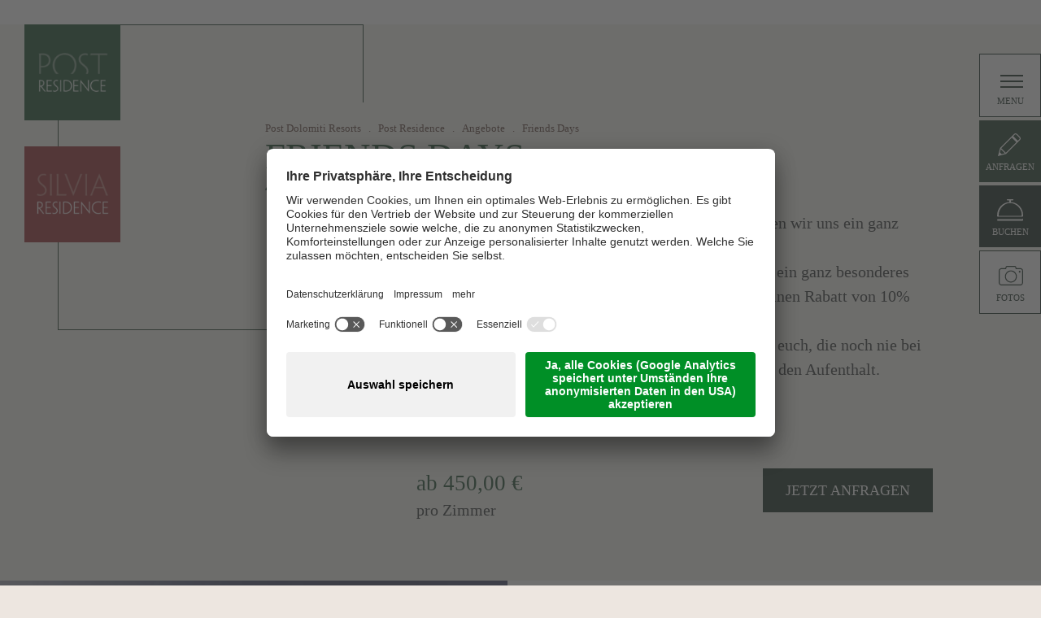

--- FILE ---
content_type: text/html; Charset=utf-8
request_url: https://www.posthotel.it/de/post-residence/preise-und-angebote/friends-days/125-6821.html
body_size: 14475
content:
<!DOCTYPE html>
<html xmlns:fb="http://ogp.me/ns/fb#" lang="de">

	<head>

		<title>Friends Days - Angebote Pustertal - Post Residence</title>
		
		<meta http-equiv="content-type" content="text/html; charset=utf-8" />
		<meta http-equiv="content-language" content="de" />
		
		
		<link rel="alternate" hreflang="de" href="https://www.posthotel.it/de/post-residence/preise-und-angebote/friends-days/125-6821.html" />
		<link rel="alternate" hreflang="it" href="https://www.posthotel.it/it/post-residence/prezzi-e-offerte/friends-days/125-6821.html" />
		<link rel="alternate" hreflang="en" href="https://www.posthotel.it/en/post-residence/rates-offers/friends-days/125-6821.html" />
		<meta http-equiv="X-UA-Compatible" content="IE=edge" />

		<meta name="robots" content="index, follow" />
		
		<meta name="good-vibrations" content="by zeppelin www.zeppelin-group.com">
		
		<meta name="language" content="de" />
		<meta name="description" content="Nur für unsere Stammgäste gibt es in einigen Wochen ein ganz besonderes Angebot. Bei Aufenthalten ab 4 Nächten erhaltet ihr einen Rabatt von 10% auf ..." />
		<meta name="publisher" content="Zeppelin Hotel Tech AG - www.zeppelinhotel.tech - BZ / Zeppelin Hotel Tech AG / Italien" />
		
		<meta name="viewport" content="width=device-width,initial-scale=1,maximum-scale=1">
		
		<link media="all" rel="stylesheet" href="/default/css/all-e0d754a7d08545fcd48cc96c29823f97.css" type="text/css" />
		<link rel="canonical" href="https://www.posthotel.it/de/post-residence/preise-und-angebote/friends-days/125-6821.html" />
		
		<link rel="shortcut icon" sizes="96x96" href="https://static.posthotel.it/images/1768922240/t/favicon/favicon-96x96.png" />
		<link rel="shortcut icon" sizes="160x160" href="https://static.posthotel.it/images/1768922240/t/favicon/favicon-160x160.png" />
		<link rel="shortcut icon" sizes="192x192" href="https://static.posthotel.it/images/1768922240/t/favicon/favicon-192x192.png" />
		<link rel="shortcut icon" sizes="196x196" href="https://static.posthotel.it/images/1768922240/t/favicon/favicon-196x196.png" />
		<link rel="shortcut icon" sizes="256x256" href="https://static.posthotel.it/images/1768922240/t/favicon/favicon-256x256.png" />
		
		<link rel="apple-touch-icon" sizes="57x57" href="https://static.posthotel.it/images/1768922240/t/favicon/apple-touch-icon-57x57.png" />
		<link rel="apple-touch-icon" sizes="60x60" href="https://static.posthotel.it/images/1768922240/t/favicon/apple-touch-icon-60x60.png" />
		<link rel="apple-touch-icon" sizes="72x72" href="https://static.posthotel.it/images/1768922240/t/favicon/apple-touch-icon-72x72.png" />
		<link rel="apple-touch-icon" sizes="76x76" href="https://static.posthotel.it/images/1768922240/t/favicon/apple-touch-icon-76x76.png" />
		<link rel="apple-touch-icon" sizes="114x114" href="https://static.posthotel.it/images/1768922240/t/favicon/apple-touch-icon-114x114.png" />
		<link rel="apple-touch-icon" sizes="120x120" href="https://static.posthotel.it/images/1768922240/t/favicon/apple-touch-icon-120x120.png" />
		<link rel="apple-touch-icon" sizes="128x128" href="https://static.posthotel.it/images/1768922240/t/favicon/apple-touch-icon-128x128.png" />
		<link rel="apple-touch-icon" sizes="144x144" href="https://static.posthotel.it/images/1768922240/t/favicon/apple-touch-icon-144x144.png" />
		<link rel="apple-touch-icon" sizes="152x152" href="https://static.posthotel.it/images/1768922240/t/favicon/apple-touch-icon-152x152.png" />
		<link rel="apple-touch-icon" sizes="180x180" href="https://static.posthotel.it/images/1768922240/t/favicon/apple-touch-icon-180x180.png" />
		
		
		<meta name="msapplication-TileImage" sizes="144x144" href="https://static.posthotel.it/images/1768922240/t/favicon/win8-tile-144x144.png" />
		<meta name="msapplication-TileImage" sizes="310x310" href="https://static.posthotel.it/images/1768922240/t/favicon/win8-tile-310x310.png" />
		<meta name="msapplication-TileImage" sizes="310x150" href="https://static.posthotel.it/images/1768922240/t/favicon/win8-tile-310x150.png" />
		<meta name="msapplication-TileImage" sizes="150x150" href="https://static.posthotel.it/images/1768922240/t/favicon/win8-tile-150x150.png" />
		<meta name="msapplication-TileImage" sizes="70x70" href="https://static.posthotel.it/images/1768922240/t/favicon/win8-tile-70x70.png" />
		
		<script type="text/javascript">// <![CDATA[
		
			var bUserCentrics = true;
		
		// ]]></script>
<script type="text/javascript">// <![CDATA[
	var aScriptManagerFunctions = [], bScrMngrLoaded = false; function onScrMngrLoaded(func) { bScrMngrLoaded ? func() : aScriptManagerFunctions.push(func); };
// ]]></script>

		<script type="text/javascript" src="https://www.posthotel.it/javascript/v136_296_277_73_267_261_260_262_263_269_292_313__266_270_291_271_268_290_284_282_257_245_286_287_272_223_275_255.js"></script>
		<script type="text/javascript" src="/default/js/all-0d2c0256d7a9f5f49c32f0b3e1a39232.js"></script>

<meta name="google-site-verification" content="68Dghy5moutrwM0ZR6H9jYg3yIZttYSyfIFdOKxtcS0" />
<!-- Hotjar Tracking Code for https://www.posthotel.it -->
<script data-usercentrics="Hotjar" type="text/plain">
    (function(h,o,t,j,a,r){
        h.hj=h.hj||function(){(h.hj.q=h.hj.q||[]).push(arguments)};
        h._hjSettings={hjid:1643750,hjsv:6};
        a=o.getElementsByTagName('head')[0];
        r=o.createElement('script');r.async=1;
        r.src=t+h._hjSettings.hjid+j+h._hjSettings.hjsv;
        a.appendChild(r);
    })(window,document,'https://static.hotjar.com/c/hotjar-','.js?sv=');
</script>

<meta name="p:domain_verify" content="4a3ae2acc75dcc52b3d33ab3687a43b2"/>

<!-- Erster GTM-Skript -->
<script type="text/javascript">
    // create dataLayer
    window.dataLayer = window.dataLayer || [];
    function gtag() {
        dataLayer.push(arguments);
    }

    // set „denied" as default for both ad and analytics storage, as well as ad_user_data and ad_personalization,
    gtag("consent", "default", {
        ad_user_data: "denied",
        ad_personalization: "denied",
        ad_storage: "denied",
        analytics_storage: "denied",
        wait_for_update: 2000 // milliseconds to wait for update
    });

    // Enable ads data redaction by default [optional]
    gtag("set", "ads_data_redaction", true);
</script>

<!-- Erster GTM-Skript -->
<script type="text/javascript">
    // Google Tag Manager
    (function(w, d, s, l, i) {
        w[l] = w[l] || [];
        w[l].push({
            'gtm.start': new Date().getTime(),
            event: 'gtm.js'
        });
        var f = d.getElementsByTagName(s)[0],
            j = d.createElement(s),
            dl = l != 'dataLayer' ? '&l=' + l : '';
        j.async = true;
        j.src =
            'https://www.googletagmanager.com/gtm.js?id=' + i + dl;
        f.parentNode.insertBefore(j, f);
    })(window, document, 'script', 'dataLayer', 'GTM-NH2WPBF'); //replace GTM-XXXXXX with Google Tag Manager ID
</script>

<!-- Zweiter GTM-Skript -->
<script type="text/javascript">
    // Google Tag Manager
    (function(w, d, s, l, i) {
        w[l] = w[l] || [];
        w[l].push({
            'gtm.start': new Date().getTime(),
            event: 'gtm.js'
        });
        var f = d.getElementsByTagName(s)[0],
            j = d.createElement(s),
            dl = l != 'dataLayer' ? '&l=' + l : '';
        j.async = true;
        j.src =
            'https://www.googletagmanager.com/gtm.js?id=' + i + dl;
        f.parentNode.insertBefore(j, f);
    })(window, document, 'script', 'dataLayer', 'GTM-TCVHZFL'); //replace GTM-YYYYYY with the ID of your second GTM container
</script>

<script id="usercentrics-cmp" data-settings-id="URdVcxDiq" src="https://app.usercentrics.eu/browser-ui/latest/loader.js" async></script>
<script id="dacs" src="https://download.digiaccess.org/digiaccess" defer></script><script type="application/ld+json">{"@context": "https://schema.org","@type": "Organization","url": "https://www.posthotel.it","logo": "https://static.posthotel.it/images/1768922240/t/design/logo-PostResidence.png"}</script>
		<script>
		
			function gtag_report_conversion(url) {
				var callback = function () {
					if (typeof(url) != 'undefined') {
						window.location = url;
					}
				};
				gtag('event', 'conversion', {
					'send_to': 'AW-1067127816/OW4qCOCUnX8QiKjs_AM',
					'event_callback': callback
				});
				return false;
			}
			
			function gtag_report_conversion_postalpina(url) {
				var callback = function () {
					if (typeof(url) != 'undefined') {
						window.location = url;
					}
				};
				gtag('event', 'conversion', {
					'send_to': 'AW-1035539331/pGCdCJGcin8Qg6fk7QM',
					'event_callback': callback
				});
				return false;
			}
		
		</script>

	</head>

	<body itemscope itemtype="http://schema.org/WebPage" itemref="publisher" class="PostResidence">
<div class="unitsheader mobileheader layout1 cssversion1 bgweb belowTabletBreakpoint"><div class="innerMobileHeader" data-mobilemenu-key="Menu" data-mobilemenu-container="MobileHeader"><div class="outermobilemenu bgweb"><div class="mobilemenu" data-mobilemenu-key="Menu" data-mobilemenu-container="MobileMenu" data-mobilemenu-main="Menu"></div></div><script type="text/javascript">var oMenuObject = MobileMenuHelper.createObject('Menu');oMenuObject.init({sEffect: 'slideinright',lMaxWidth: 699});oMenuObject.oParams.aCopyInto = [[699, 'Buttons', 'MobileMenu'],[699, 'MainMenu', 'MobileMenu'],[699, 'Galerie', 'MobileMenu'],[699, 'Language', 'MobileMenu']];oMenuObject.oParams.aMobileLinks = [[699, 'MainMenu']];</script></div></div><div class="mainmenu animated bgbar" style="display: none;" id="mainmenu" data-adapt-height="true" data-adapt-height-min-width="740"><div class="innen vAlignHelper"><div class="vAlignCenter"><div class="buttons aboveTabletBreakpoint" data-mobilemenu-key="Menu" data-mobilemenu-element="Buttons"><a class="request button2" href="https://www.posthotel.it/de/post-residence/anfrage/112-0.html"><span class="pencil"><svg class="icon-pencil"><use xlink:href="#icon-pencil"></use></svg></span><span class="text">Anfragen</span></a><a class="book button1" href="https://www.posthotel.it/de/post-residence/buchung/113-0.html"><span class="bell"><svg class="icon-bell"><use xlink:href="#icon-bell"></use></svg></span><span class="text">Buchen</span></a></div><div class="clear">&nbsp;</div><nav class="mainmenu" itemscope itemtype="http://schema.org/SiteNavigationElement"><ul class="menu reset t2 hotel PostResidence" data-mobilemenu-key="Menu" data-mobilemenu-element="MainMenu"><li id="MenuPostResidence-Li"><a href="https://www.posthotel.it/de/post-residence/108-0.html">Post Residence & Residence Silvia</a></li><li id="MenuOpening2026-Sub-Li"><a href="javascript: openSubMenu('MenuOpening2026-Sub');">Post Residence - New Opening July 2026</a><ul class="menu" id="MenuOpening2026-Sub"><li id="MenuOpening2026-SubNewPostResidence-Liste"><a title="Die neue Post Residence" href="https://www.posthotel.it/de/post-residence/post-residence-new-opening-july-2026/die-neue-post-residence/257-0.html">Die neue Post Residence</a></li><li id="MenuOpening2026-SubUnsereApartements-Liste"><a title="Die neuen Appartements" href="https://www.posthotel.it/de/post-residence/post-residence-new-opening-july-2026/die-neuen-appartements/254-0.html">Die neuen Appartements</a></li></ul></li><li id="MenuUnsereApartements2022-Sub-Li"><a href="javascript: openSubMenu('MenuUnsereApartements2022-Sub');">Unsere Appartements</a><ul class="menu" id="MenuUnsereApartements2022-Sub"><li id="MenuUnsereApartements2022-SubUnsereApartementsOverview-Liste"><a title="Unsere Appartements" href="https://www.posthotel.it/de/post-residence/unsere-apartements/unsere-appartements/230-0.html">Unsere Appartements</a></li><li id="MenuUnsereApartements2022-SubPostResidence-InternExtern"><a title="Appartements Post Residence" href="https://www.posthotel.it/de/post-residence/109-0.html">Appartements Post Residence</a></li><li id="MenuUnsereApartements2022-SubResidenceSilvia-Liste"><a title="Appartements Residence Silvia" href="https://www.posthotel.it/de/post-residence/unsere-apartements/appartements-residence-silvia/220-0.html">Appartements Residence Silvia</a></li></ul></li><li id="MenuBeautybehandlungen-Li"><a href="https://www.posthotel.it/de/post-residence/beautybehandlungen/111-0.html">Beautybehandlungen</a></li><li class="aktiv" id="MenuPreiseundAngebote-Sub-Li"><a href="javascript: openSubMenu('MenuPreiseundAngebote-Sub');">Preise und Angebote</a><ul class="menu aktiv" id="MenuPreiseundAngebote-Sub"><li id="MenuPreiseundAngebote-SubAngebote-Liste" class="aktiv"><a title="Angebote" href="https://www.posthotel.it/de/post-residence/preise-und-angebote/angebote/124-0.html">Angebote</a></li><li id="MenuPreiseundAngebote-SubInklusivleistungen"><a title="Inklusivleistungen" href="https://www.posthotel.it/de/post-residence/preise-und-angebote/inklusivleistungen/126-0.html">Inklusivleistungen</a></li><li id="MenuPreiseundAngebote-SubGutzuwissen"><a title="Gut zu wissen" href="https://www.posthotel.it/de/post-residence/preise-und-angebote/gut-zu-wissen/127-0.html">Gut zu wissen</a></li></ul></li><li id="MenuAktivKultur-Sub-Li"><a href="javascript: openSubMenu('MenuAktivKultur-Sub');">Aktiv &amp; Kultur</a><ul class="menu" id="MenuAktivKultur-Sub"><li id="MenuAktivKultur-SubAktivKultur"><a title="Top Ferienhaus in Pustertal in Südtirol -" href="https://www.posthotel.it/de/post-residence/aktiv-kultur/129-0.html">Aktiv &amp; Kultur</a></li><li id="MenuAktivKultur-SubSommer-Liste"><a title="Sommer" href="https://www.posthotel.it/de/post-residence/aktiv-kultur/sommer/130-0.html">Sommer</a></li><li id="MenuAktivKultur-SubWinter-Liste"><a title="Winter" href="https://www.posthotel.it/de/post-residence/aktiv-kultur/winter/132-0.html">Winter</a></li><li id="MenuAktivKultur-SubFamilie-Liste"><a title="Familie" href="https://www.posthotel.it/de/post-residence/aktiv-kultur/familie/134-0.html">Familie</a></li><li id="MenuAktivKultur-SubKultur-Liste"><a title="Kultur" href="https://www.posthotel.it/de/post-residence/aktiv-kultur/kultur/136-0.html">Kultur</a></li></ul></li><li id="MenuCafeSilvia-Li"><a href="https://www.posthotel.it/de/post-residence/café-silvia/229-0.html">Café Silvia</a></li></ul><div class="clear">&nbsp;</div></nav><div class="clear clearbeforeafter">&nbsp;</div><div class="fullscreen belowTabletBreakpoint clearbeforeafter" data-mobilemenu-key="Menu" data-mobilemenu-element="Galerie"><a class="fullscreengallery bglist" onclick="oOverlayGalleryT1.open();"><span class="kamera"><svg class="icon-kamera"><use xlink:href="#icon-kamera"></use></svg></span><span class="text">Galerie</span></a></div><div class="clear">&nbsp;</div><nav class="sprache" itemscope itemtype="http://schema.org/Language" data-mobilemenu-key="Menu" data-mobilemenu-element="Language"><a itemprop="name" hreflang="it" href="https://www.posthotel.it/it/post-residence/prezzi-e-offerte/friends-days/125-6821.html" title="Friends Days">IT</a><span class="spacer">&nbsp;|</span><a itemprop="name" hreflang="en" href="https://www.posthotel.it/en/post-residence/rates-offers/friends-days/125-6821.html" title="Friends Days">EN</a></nav></div></div><div class="menuimage" data-object-fit="cover" data-object-fit-min-width="740"><picture data-json="{&quot;0&quot;:&quot;https:\/\/static.posthotel.it\/images\/content\/1218610_71256_1_N_740_0_0_413632631\/dsc-0909.jpg&quot;,&quot;740&quot;:&quot;https:\/\/static.posthotel.it\/images\/content\/1218610_71256_1_N_850_0_0_413632631\/dsc-0909.jpg&quot;,&quot;850&quot;:&quot;https:\/\/static.posthotel.it\/images\/content\/1218610_71256_1_N_1000_0_0_413632631\/dsc-0909.jpg&quot;,&quot;1000&quot;:&quot;https:\/\/static.posthotel.it\/images\/content\/1218610_71256_1_N_1400_0_0_413632631\/dsc-0909.jpg&quot;,&quot;1400&quot;:&quot;https:\/\/static.posthotel.it\/images\/content\/1218610_71256_1_N_1920_0_0_413632631\/dsc-0909.jpg&quot;}" title="" alt="Post Residence"><meta itemprop="image" content="https://static.posthotel.it/images/content/1218610_71256_1_N_1920_0_0_413632631/dsc-0909.jpg"><source src="https://static.posthotel.it/images/content/1218610_71256_1_N_740_0_0_413632631/dsc-0909.jpg"><source src="https://static.posthotel.it/images/content/1218610_71256_1_N_850_0_0_413632631/dsc-0909.jpg" media="(min-width: 740px)"><source src="https://static.posthotel.it/images/content/1218610_71256_1_N_1000_0_0_413632631/dsc-0909.jpg" media="(min-width: 850px)"><source src="https://static.posthotel.it/images/content/1218610_71256_1_N_1400_0_0_413632631/dsc-0909.jpg" media="(min-width: 1000px)"><source src="https://static.posthotel.it/images/content/1218610_71256_1_N_1920_0_0_413632631/dsc-0909.jpg" media="(min-width: 1400px)"><noscript><img src="https://static.posthotel.it/images/content/1218610_71256_1_N_1920_0_0_413632631/dsc-0909.jpg" title="" alt="Post Residence"></noscript></picture><div class="menuoimgverlay PostResidence"></div></div></div><div class="overlay-gallery" data-module="OverlayGalleryT1" data-filter-icons="false" data-viewtype="" style="display: none;"><div class="overlay-closer" onclick="oOverlayGalleryT1.close();"></div><div class="overlay-content"><div id="OverlayGalleryT1Loader" style="display: none;"></div><div class="filter"><div class="filter-elements"><div class="filter-element" onclick="oOverlayGalleryT1.submitProductID('1345617');" data-product-id="1345617"><div class="filter-text t6">Post Residence</div></div><div class="filter-element" onclick="oOverlayGalleryT1.submitProductID('1480029');" data-product-id="1480029"><div class="filter-text t6">Residence Silvia</div></div><div class="filter-element" onclick="oOverlayGalleryT1.submitProductID('1350989');" data-product-id="1350989"><div class="filter-text t6">Ferienregion 3 Zinnen Dolomites</div></div><div class="filter-element" onclick="oOverlayGalleryT1.submitProductID('1350988');" data-product-id="1350988"><div class="filter-text t6">Wellness im Post Hotel</div></div></div><div class="view-types"><div class="view-type view-grid" onclick="oOverlayGalleryT1.submitView('grid');"><span></span><span></span><span></span><span></span></div><div class="view-type view-gallery" onclick="oOverlayGalleryT1.submitView('gallery');"></div></div><form id="OverlayGalleryT1" onsubmit="return false;" action="/de/post-residence/preise-und-angebote/friends-days/125-6821.html" method="post"><div><input id="OverlayGalleryT1ProductID" name="ProductID" value="-1" type="hidden" /><input id="OverlayGalleryT1ViewType" name="ViewType" value="" type="hidden" /><input id="OverlayGalleryT1FilterResult" name="FilterResult" value="true" type="hidden" /><input id="OverlayGalleryT1StartElementNr" name="StartElementNr" value="-1" type="hidden" /><input id="OverlayGalleryT1sFormName" name="sFormName" value="OverlayGalleryT1" type="hidden" /><input id="OverlayGalleryT1sFormGroupName" name="sFormGroupName" value="OverlayGalleryT1" type="hidden" /><div class="responsive select"><div class="row select"><label class="label" for="OverlayGalleryT1SelectProducts">&nbsp;</label><div class="selectfield"><span class="field"><select onchange="OverlayGalleryT1.setSelectbox(this);oOverlayGalleryT1.submitProductID($(this).val());" id="OverlayGalleryT1SelectProducts" name="SelectProducts" onfocus="OverlayGalleryT1.loschen(OverlayGalleryT1Data, this, '');"><option value="1345617">Post Residence</option><option value="1480029">Residence Silvia</option><option value="1350989">Ferienregion 3 Zinnen Dolomites</option><option value="1350988">Wellness im Post Hotel</option></select><span class="select">Post Residence</span><span class="selecticon"></span></span></div><div class="clear">&nbsp;</div></div></div></div></form><script type="text/javascript">var OverlayGalleryT1;var OverlayGalleryT1Data;var OverlayGalleryT1ScrMngr;function OverlayGalleryT1ScrMngr () {OverlayGalleryT1 = new JsonFormular({sJsonFormName: 'OverlayGalleryT1',onAjaxUpdate: function () { $('#OverlayGalleryT1Loader').hide(); $(window).scrollTop($(window).scrollTop() + 1); },lIconsVersion: 2});OverlayGalleryT1Data = {"FN":"OverlayGalleryT1","GN":"OverlayGalleryT1","FF":{"ProductID":"","ViewType":"","FilterResult":"","StartElementNr":"","SelectProducts":"","sFormName":"","sFormGroupName":""},"RF":{},"FK":{},"IT":{},"DI":{},"FC":{},"AC":"OverlayGalleryT1Result","FA":"","SA":"OverlayT1.Gallery","FV":"V1"};OverlayGalleryT1.disableFieldByFieldCheck(OverlayGalleryT1Data);};(typeof(onScrMngrLoaded) != 'undefined') ? onScrMngrLoaded(OverlayGalleryT1ScrMngr) : OverlayGalleryT1ScrMngr();</script></div><div id="OverlayGalleryT1Result"></div></div><script type="text/javascript">onScrMngrLoaded(function() {oOverlayGalleryT1.init();});</script></div>
		<script type="text/javascript">// <![CDATA[
		
			oMenuT1.init();
		
		// ]]></script>
		
		<div class="bgweb outerFrame">
			
			<div class="frame">
			
<!--SpiderNoIndex-->
			
				<header class="pageheader" itemscope itemtype="http://schema.org/WPHeader">

				<div class="logos">

					<a class="logo" itemscope itemtype="http://schema.org/Organization" itemref="organisation" href="https://www.posthotel.it/de/post-residence/108-0.html">
						<img itemprop="logo" src="https://static.posthotel.it/images/1768922240/t/design/logo-PostResidence.png" alt="PostResidence" />
					</a>

					<a class="logo logo2" itemscope itemtype="http://schema.org/Organization" itemref="organisation" href="https://www.posthotel.it/de/post-residence/108-0.html">
						<img itemprop="logo" src="https://static.posthotel.it/images/1768922240/t/design/logo-SilviaResidence.png" alt="SilviaResidence" />
					</a>

				</div>

				</header>
				
				<div class="clear">&nbsp;</div>
				
				<aside class="SidebarMobile belowTabletBreakpoint"><div class="item tel"><a href="tel: +39 0474 913133"><svg class="icon icon-phone" xmlns:xlink="http://www.w3.org/1999/xlink"><use xlink:href="#icon-phone" /></svg></a></div><div class="item request"><a href="https://www.posthotel.it/de/post-residence/anfrage/112-0.html"><svg class="icon icon-aside-request" xmlns:xlink="http://www.w3.org/1999/xlink"><use xlink:href="#icon-aside-request" /></svg></a></div><div class="item booking"><a href="https://www.posthotel.it/de/post-residence/buchung/113-0.html"><svg class="icon icon-aside-booking" xmlns:xlink="http://www.w3.org/1999/xlink"><use xlink:href="#icon-aside-booking" /></svg></a></div><div class="item menu"><div class="menuopener" onclick="oMenuT1.toggleSubMenu(); openSubMenu('MenuPreiseundAngebote-Sub', true);"><span class="bar bar1"></span><span class="bar bar2"></span><span class="bar bar3"></span></div><div class="menuopener mobile" onclick="closeMenuBoxes(); oMenuT1.addCustomIdMobileLi(); $('body').toggleClass('mobilemenuopen'); $(this).toggleClass('openmenu');"><span class="bar bar1"></span><span class="bar bar2"></span><span class="bar bar3"></span></div></div><script type="text/javascript">// function PhoneTrack () {// }</script></aside>
				
				<div class="clear">&nbsp;</div>
				
				<div class="mitte">
				
<!--/SpiderNoIndex-->
					
					<div class="maincontent" itemprop="mainContentOfPage">
<div class="BreadcrumbT1 small" itemprop="breadcrumb" id="BreadcrumbT1"><a title="Post Dolomiti Resorts" href="https://www.posthotel.it/de/hotels-hochpustertal/1-0.html">Post Dolomiti Resorts</a><span class="iconbreadcrumb">.</span><a title="Post Residence" href="https://www.posthotel.it/de/post-residence/108-0.html">Post Residence</a><span class="iconbreadcrumb">.</span><a title="Angebote" href="https://www.posthotel.it/de/post-residence/preise-und-angebote/angebote/124-0.html" itemprop="url">Angebote</a><span class="iconbreadcrumb">.</span><span>Friends Days</span><div class="clear">&nbsp;</div></div><div class="unitoffers detail layout1 cssversion1" data-breadcrumb="true"><div class="innerDetail"><script type="text/javascript">unitOffers.setIcons();</script><div class="headlineminprice bgweb2"><div class="headlinebox"><div class="withImage"><div class="headings bgweb2"><div class="breadcrumbcontainer" data-breadcrumb-container="true"></div><h1 class="t1">Friends Days</h1><div class="subheadline t4">4 Übernachtungen</div><div class="clear">&nbsp;</div></div><div class="square"></div></div><div class="descriptionbox large1"><div class="description">Für unsere lieben Stammgäste und deren Freunde haben wir uns ein ganz besonderes Special überlegt!</div><div class="content"><div>Nur für unsere Stammgäste gibt es in einigen Wochen ein ganz besonderes Angebot. Bei Aufenthalten ab 4 Nächten erhaltet ihr einen Rabatt von 10% auf den Appartementpreis.&nbsp;<br>Reist außerdem noch Freunde im selben Zeitraum mit euch, die noch nie bei uns zu Gast war, dann erhalten auch sie 5% Rabatt auf den Aufenthalt.&nbsp;<br><br>(muss im Moment der Buchung angegeben werden)</div></div><div class="minpricebox"><div class="minprice t3">ab 450,00 &euro;</div><div>pro Zimmer</div></div><div class="buttons"><a class="request button2 big" onclick="unitOffers.postToPage('https://www.posthotel.it/de/post-residence/anfrage/112-0.html');"><span class="links">&nbsp;</span><span class="mitte">Jetzt anfragen</span><span class="rechts">&nbsp;</span></a><div class="clear">&nbsp;</div></div><div class="clear">&nbsp;</div></div></div></div><div class="clear">&nbsp;</div><div class="servicebox bgweb picture-animation-hover "><div class="image" itemprop="image"><div><picture data-lazyload="true" data-imageratio-x="1170" data-imageratio-y="659" data-lightbox="default" data-lightbox-fullscreen="false" data-lightbox-src="https://static.posthotel.it/img/sales-content/b292dfe9-388b-4680-9f29-d7933bbeece6/1920/1080/583ca51f5c11e690f3ffaf10504060f01852a099.jpg" data-json="{&quot;0&quot;:&quot;https:\/\/static.posthotel.it\/img\/sales-content\/b292dfe9-388b-4680-9f29-d7933bbeece6\/480\/270\/crop\/583ca51f5c11e690f3ffaf10504060f01852a099.jpg&quot;,&quot;481&quot;:&quot;https:\/\/static.posthotel.it\/img\/sales-content\/b292dfe9-388b-4680-9f29-d7933bbeece6\/583\/328\/crop\/583ca51f5c11e690f3ffaf10504060f01852a099.jpg&quot;,&quot;1171&quot;:&quot;https:\/\/static.posthotel.it\/img\/sales-content\/b292dfe9-388b-4680-9f29-d7933bbeece6\/1170\/659\/crop\/583ca51f5c11e690f3ffaf10504060f01852a099.jpg&quot;}" class="picture-loading" style="padding-top: 56.324786%; position: relative; overflow: hidden; height: 0px;" title="" alt="Friends Days"><meta itemprop="image" content="https://static.posthotel.it/img/sales-content/b292dfe9-388b-4680-9f29-d7933bbeece6/1170/659/crop/583ca51f5c11e690f3ffaf10504060f01852a099.jpg"><source src="https://static.posthotel.it/img/sales-content/b292dfe9-388b-4680-9f29-d7933bbeece6/480/270/crop/583ca51f5c11e690f3ffaf10504060f01852a099.jpg"><source src="https://static.posthotel.it/img/sales-content/b292dfe9-388b-4680-9f29-d7933bbeece6/583/328/crop/583ca51f5c11e690f3ffaf10504060f01852a099.jpg" media="(min-width: 481px)"><source src="https://static.posthotel.it/img/sales-content/b292dfe9-388b-4680-9f29-d7933bbeece6/1170/659/crop/583ca51f5c11e690f3ffaf10504060f01852a099.jpg" media="(min-width: 1171px)"><noscript><img data-lightbox="default" data-lightbox-fullscreen="false" data-lightbox-src="https://static.posthotel.it/img/sales-content/b292dfe9-388b-4680-9f29-d7933bbeece6/1170/659/crop/583ca51f5c11e690f3ffaf10504060f01852a099.jpg" src="https://static.posthotel.it/img/sales-content/b292dfe9-388b-4680-9f29-d7933bbeece6/1170/659/crop/583ca51f5c11e690f3ffaf10504060f01852a099.jpg" title="" alt="Friends Days"></noscript></picture></div><div class="clear">&nbsp;</div></div><div class="textbox withimg"><div class="periods"><div class="periodslines default cssversion2 periodsbox"><div class="headline t2">Gültige Zeiträume des Angebots:</div><div class="periods bgweb"><div class="row"><div class="period">vom 23.01.2026 bis 06.02.2026</div><div class="clear">&nbsp;</div></div><div class="row"><div class="period">vom 22.02.2026 bis 07.03.2026</div><div class="clear">&nbsp;</div></div></div><div class="clear">&nbsp;</div></div></div><div class="headline t2">Inklusivleistungen</div><div class="services icon1 large1"><ul><li>10% Rabatt für Stammgäste (alle Gäste, die bereits einmal bei uns in der Post Residence in Urlaub waren)</li><li>5% Rabatt für Freunde, die im selben Zeitraum anreisen wie die Stammgäste</li></ul></div><script type="text/javascript">if (typeof(Prototype) != 'undefined') {unitOffers.drawServiceListIcon($$('div.unitoffers.detail.layout1 div.servicebox div.services ul li'));}</script></div><div class="clear">&nbsp;</div></div><div class="clear">&nbsp;</div><div class="bgweb"> <div class="requestbox default cssversion1"><div class="mainintro centercontent"><div class="headings bgweb"><h2 class="t1">Seid Ihr interessiert?</h2><h3 class="t2">Schickt uns eure Anfrage oder ruft uns gleich an</h3><div class="clear">&nbsp;</div></div><div class="square"></div></div><div class="clear">&nbsp;</div><div class="centercontent"><div class="box request bgweb2"><div><a onclick="unitOffers.postToPage('https://www.posthotel.it/de/post-residence/anfrage/112-0.html');" class="icon iconsvg"><svg class="icon icon-pencil2" xmlns:xlink="http://www.w3.org/1999/xlink"><use xlink:href="#icon-pencil2"/></svg></a><span class="text">Dieses Angebot anfragen<br/><a onclick="unitOffers.postToPage('https://www.posthotel.it/de/post-residence/anfrage/112-0.html');"><b id="requesticoncolor">zum Anfrageformular</b></a></span></div><div class="clear">&nbsp;</div></div><div class="box phone bgweb2"><a href="tel: +39 0474 913133" class="icon iconsvg"><svg class="icon icon-phone" xmlns:xlink="http://www.w3.org/1999/xlink"><use xlink:href="#icon-phone"/></svg></a><span class="text">Kontaktiert uns telefonisch<br /><b></b><a href="tel: +39 0474 913133"><b>+39 0474 913133</b></a></span><div class="clear">&nbsp;</div></div><div class="box email bgweb2"><a id="f202601211646092641" class="icon svgicon"></a><script type="text/javascript">function f202601211646092641 () { CreateContactLinkById('f202601211646092641', 'it', 'posthotel', 'info', { "sImg": '' , "sText": '<svg class="icon icon-email" xmlns:xlink="http://www.w3.org/1999/xlink"><use xlink:href="#icon-email" /></svg>' , "sSub": 'Friends Days' }) }(typeof(onScrMngrLoaded) != 'undefined') ? onScrMngrLoaded(f202601211646092641) : f202601211646092641();</script><span class="text">Schickt uns eine E-Mail an<br /><b><a id="f202601211646092649" ></a><script type="text/javascript">function f202601211646092649 () { CreateContactLinkById('f202601211646092649', 'it', 'posthotel', 'info', { "sImg": '' , "sText": '' , "sSub": 'Friends Days' }) }(typeof(onScrMngrLoaded) != 'undefined') ? onScrMngrLoaded(f202601211646092649) : f202601211646092649();</script></b></span><div class="clear">&nbsp;</div></div></div><div class="clear">&nbsp;</div><script type="text/javascript">(typeof(onScrMngrLoaded) != 'undefined') ? onScrMngrLoaded(function() { new clsBoxResizer('div.unitoffers.detail.default div.requestbox div.box'); }) : new clsBoxResizer('div.unitoffers.detail.default div.requestbox div.box');</script></div><form action="" method="post" id="unitoffersdataform"><input type="hidden" name="sUnitKey" value="UnitInlineApi"/><input type="hidden" name="sPageKey" value=""/><input type="hidden" name="lHotelID" value=""/><input type="hidden" name="lOfferID" value="69"/><input type="hidden" name="lOfferPriceID" value=""/><input type="hidden" name="dtFrom" value=""/><input type="hidden" name="dtTo" value=""/></form><div class="clear">&nbsp;</div></div><div class="backtolist"><div class="centercontent"><a href="https://www.posthotel.it/de/post-residence/preise-und-angebote/angebote/124-0.html" class="btnback back">Zur Liste aller Angebote</a><div class="clear">&nbsp;</div></div></div><div class="clear">&nbsp;</div></div></div>
					</div>
					
<!--SpiderNoIndex-->
				
				</div>
<section class="NewsletterT1 bghighlight"><div class="zierleiste"></div><div class="centercontent"><span class="t2i">Unsere Newsletter: Meldet euch an und seid so immer up-to-date.</span><form id="NewsletterT1OnPage" onsubmit="return false;" action="#" method="post"><div class="innerFormNlOnpage"><input id="NewsletterT1OnPagebOnpage" name="bOnpage" value="True" type="hidden" /><input id="NewsletterT1OnPagesFormName" name="sFormName" value="NewsletterT1OnPage" type="hidden" /><input id="NewsletterT1OnPagesFormGroupName" name="sFormGroupName" value="NewsletterT1" type="hidden" /><div class="row input"><div class="inputfield"><input id="NewsletterT1OnPageFirstName" name="FirstName" value="Vorname" type="text" onfocus="NewsletterT1OnPage.loschen(NewsletterT1OnPageData, this, 'Vorname');" onblur="NewsletterT1OnPage.checkFormular(NewsletterT1OnPageData, this); NewsletterT1OnPage.restoreRequiredValue(this, 'Vorname'); " /></div><div class="clear">&nbsp;</div></div><div class="row input"><div class="inputfield"><input id="NewsletterT1OnPageLastName" name="LastName" value="Nachname" type="text" onfocus="NewsletterT1OnPage.loschen(NewsletterT1OnPageData, this, 'Nachname');" onblur="NewsletterT1OnPage.checkFormular(NewsletterT1OnPageData, this); NewsletterT1OnPage.restoreRequiredValue(this, 'Nachname'); " /></div><div class="clear">&nbsp;</div></div><div class="row input"><div class="inputfield"><input id="NewsletterT1OnPageEMail" name="EMail" value="E-Mail" type="text" onfocus="NewsletterT1OnPage.loschen(NewsletterT1OnPageData, this, 'E-Mail');" onblur="NewsletterT1OnPage.checkFormular(NewsletterT1OnPageData, this); NewsletterT1OnPage.restoreRequiredValue(this, 'E-Mail'); " /></div><div class="clear">&nbsp;</div></div><div class="row checkbox"><div class="checkboxfield"><svg xmlns:xlink="http://www.w3.org/1999/xlink" class="icon icon-checkbox"><use xlink:href="#icon-checkbox"/></svg><input id="NewsletterT1OnPagePrivacy" name="Privacy" onfocus="NewsletterT1OnPage.loschen(NewsletterT1OnPageData, this, 'null');" onclick="NewsletterT1OnPage.setCheckbox(event);this.onfocus();this.onblur();" onmousedown="NewsletterT1OnPage.setCheckbox(event);" onmouseout="NewsletterT1OnPage.setCheckbox(event);" onkeydown="NewsletterT1OnPage.setCheckbox(event);" onkeyup="NewsletterT1OnPage.setCheckbox(event);" type="checkbox" onblur="NewsletterT1OnPage.checkFormular(NewsletterT1OnPageData, this);" /></div><label class="label extralabel" for="NewsletterT1OnPagePrivacy"><a onclick="new OverlayJs().toggle({sAjaxUrl: 'https://www.posthotel.it/de/post-dolomiti-resorts/datenschutzerklärung/8-0.html', sContainerClass: 'overlayjs2container privacy', oAjaxParam: { sSharedKey: 'PrivacyT1.Privacy', sType: 'newsletter' }});">Datenschutz</a></label><div class="clear">&nbsp;</div></div><a class="senden button3" onclick="NewsletterT1OnPage.checkFormular(NewsletterT1OnPageData);NewsletterT1OnPage.createSpinnerIcon(this);">Anmelden</a><div class="clear">&nbsp;</div></div></form><script type="text/javascript">var NewsletterT1OnPage;var NewsletterT1OnPageData;var NewsletterT1OnPageScrMngr;function NewsletterT1OnPageScrMngr () {NewsletterT1OnPage = new JsonFormular({sJsonFormName: 'NewsletterT1OnPage',lIconsVersion: 2});NewsletterT1OnPageData = {"FN":"NewsletterT1OnPage","GN":"NewsletterT1","FF":{"bOnpage":"","FirstName":"","LastName":"","EMail":"","Privacy":"","sFormName":"","sFormGroupName":""},"RF":{"FirstName":"Vorname","LastName":"Nachname","EMail":"E-Mail","Privacy":"null"},"FK":{},"IT":{},"DI":{},"FC":{},"AC":"","FA":"","SA":"NewsletterT1.Send","FV":"V1"};};(typeof(onScrMngrLoaded) != 'undefined') ? onScrMngrLoaded(NewsletterT1OnPageScrMngr) : NewsletterT1OnPageScrMngr();</script></div></section>				
				<footer class="pagefooter" itemscope itemtype="http://schema.org/WPFooter">
				
					<div class="centercontent addressbox">

						<address itemscope itemtype="http://schema.org/PostalAddress" id="organisation" itemprop="address">
							<h2 class="t4" itemprop="name">Post Residence & Residence Silvia</h2>
							<div class="clear">&nbsp;</div>
							<span>Familie Wachtler</span>
							<span class="trennlinie"><span itemprop="streetAddress">Benediktiner Str. 10/C</span></span>
							<span class="trennlinie"><span itemprop="postalCode">39038&nbsp;</span><span itemprop="addressLocality">Innichen&nbsp;</span><span itemprop="addressCountry">(BZ), Italien</span></span>
							<div class="clear">&nbsp;</div>
							<span>Tel.<span itemprop="telephone"> +39 0474 913133</span></span>

							<span class="trennlinie" itemprop="email"><a id="f202601211646094487" title="Send an email to info@posthotel.it"></a><script type="text/javascript">function f202601211646094487 () { CreateContactLinkById('f202601211646094487', 'it', 'posthotel', 'info') }(typeof(onScrMngrLoaded) != 'undefined') ? onScrMngrLoaded(f202601211646094487) : f202601211646094487();</script></span>

						</address>
<div class="links"><div class="container"><span class="t4 Links">Links</span><div class="clear">&nbsp;</div><div class="inner"><div class="QuickLinksT1 Links"><ul class="reset"><li><a href="/de/post-residence/fotogalerie/116-0.html" title="Fotogalerie">Fotogalerie</a></li><li><a href="https://www.posthotel.it/de/post-residence/wetter/115-0.html" title="Wetter">Wetter</a></li><li><a href="https://www.posthotel.it/de/post-residence/downloads/118-0.html" title="Downloads">Downloads</a></li><li><a href="https://www.posthotel.it/de/post-residence/anreise/114-0.html" title="Anreise">Anreise</a></li><li><a href="https://www.posthotel.it/de/post-residence/preise-und-angebote/angebote/124-0.html" title="Angebote">Angebote</a></li><li><a href="/de/post-residence/preise-und-angebote/urlaub-schenken/128-0.html" title="Gutscheine">Gutscheine</a></li><li><a href="https://www.posthotel.it/de/post-residence/hotelbewertungen/117-0.html" title="Hotelbewertungen">Hotelbewertungen</a></li><li><a href="/de/post-residence/preise-und-angebote/preisliste/123-0.html" title="Preisliste">Preisliste</a></li></ul></div></div></div><div class="clear">&nbsp;</div></div><div class="bewertungen"><span class="t4">Bewertungen</span><div class="clear">&nbsp;</div><div class="inner"><div class="BewertungFooter"><div class="element"><picture data-json="{&quot;0&quot;:&quot;https:\/\/static.posthotel.it\/images\/content\/1225424_71256_1_N_0_0_0_399219761\/holidaycheck.png&quot;}" title="" alt="Holidaycheck"><meta itemprop="image" content="https://static.posthotel.it/images/content/1225424_71256_1_N_0_0_0_399219761/holidaycheck.png"><source src="https://static.posthotel.it/images/content/1225424_71256_1_N_0_0_0_399219761/holidaycheck.png"><noscript><img src="https://static.posthotel.it/images/content/1225424_71256_1_N_0_0_0_399219761/holidaycheck.png" title="" alt="Holidaycheck"></noscript></picture><span class="textlink">5.7 von 6 Punkten</span><div class="clear">&nbsp;</div></div><div class="clear">&nbsp;</div></div></div></div>
						
						<div class="partner">
						
							<span class="t4">Partner</span>
							
							<div class="clear">&nbsp;</div>
							
							<div class="inner">

								<div class="hotelbox postalpina">
								
									<a href="https://www.posthotel.it/de/post-alpina/12-0.html"><img class="bubble" src="https://static.posthotel.it/images/1768922240/t/design/forfamily.png" alt="" /></a>
									<div class="hotelinfo">
										<a href="https://www.posthotel.it/de/post-alpina/12-0.html">
											<span class="t4">Post Alpina</span>
											<span class="beschreibung">Family Mountain Chalets</span>
										</a>
									</div>
								
								</div>

								<div class="hotelbox posthotel">
								
									<a href="https://www.posthotel.it/de/post-hotel/boutique-hotel-innichen/76-0.html"><img class="bubble" src="https://static.posthotel.it/images/1768922240/t/design/adultsonly.png" alt="" /></a>
									<div class="hotelinfo">
										<a href="https://www.posthotel.it/de/post-hotel/boutique-hotel-innichen/76-0.html">
											<span class="t4">Post Hotel</span>
											<span class="beschreibung">Tradition & Lifestyle</span>
										</a>
									</div>
								
								</div>

							</div>
						
						</div>

						<div class="clear">&nbsp;</div>
					
					</div>
					
					<div class="clear">&nbsp;</div>
					
					<script type="text/javascript">// <![CDATA[
					
						oFooter.init();
					
					// ]]></script>
					
					<div class="copyright bgweb">
					
						<div class="centercontent">
						
							<nav class="footernavi" itemscope itemtype="http://schema.org/SiteNavigationElement">

								<span class="copyright">&copy;&nbsp;2026&nbsp;Posthotel & Residence GmbH</span>
								<span class="mwst">MwSt-Nr. IT02335660219</span>
								<span class="cin">CIN Post Residence : IT021077B497QADZSL & CIN  Residence Silvia: IT021077B4GZ23OVFB</span>

								<a itemprop="url" href="https://www.posthotel.it/de/post-residence/impressum/121-0.html">Impressum</a>
								<a itemprop="url" href="https://www.posthotel.it/de/post-residence/datenschutzerklärung/122-0.html">Datenschutzerklärung</a>
								<a onclick="UC_UI.showSecondLayer();">Cookie-Einstellungen</a>
								<a itemprop="url" href="https://www.posthotel.it/de/post-residence/sitemap/119-0.html">Sitemap</a>

								<a class="publisher" id="publisher" itemprop="publishingPrinciples" href="https://www.zeppelinhotel.tech" title="Zeppelin Hotel Tech | Websites, Onlinemarketing & Content" target="_blank">produced by <img src="https://static.posthotel.it/images/1768922240/t/logo/zeppelin.png" alt="Zeppelin Hotel Tech | Websites, Onlinemarketing & Content" /></a>
							</nav>
							
							<div class="logos">

								<img src="https://static.posthotel.it/images/1768922240/t/design/logo-dolomiten.png" alt="" />

							</div>
							
							<div class="clear">&nbsp;</div>
						
						</div>
					
					</div>
					
					<div class="clear">&nbsp;</div>
				
				</footer>
				
				<div class="iconsright withbar" id="icons"><div class="icons"><a class="menu bglist aboveTabletBreakpoint hover" onclick="oMenuT1.toggleSubMenu(); openSubMenu('MenuPreiseundAngebote-Sub', true);" id="MenuOpener"><span class="bar bar1"></span><span class="bar bar2"></span><span class="bar bar3"></span><span class="text">Menu</span></a><a id="requestboxlink" class="request bghighlight aboveTabletBreakpoint hover" href="https://www.posthotel.it/de/post-residence/anfrage/112-0.html" data-mobilemenu-key="Menu" data-mobilemenu-element="RequestButton"><span class="pencil"><svg class="icon-pencil"><use xlink:href="#icon-pencil"></use></svg></span><span class="pencilclose"><svg class="icon-x"><use xlink:href="#icon-x"></use></svg></span><span class="text">Anfragen</span></a><a id="bookingboxlink" class="book bghighlight2 aboveTabletBreakpoint hover" href="https://www.posthotel.it/de/post-residence/buchung/113-0.html" data-mobilemenu-key="Menu" data-mobilemenu-element="BookingButton"><span class="bell"><svg class="icon-bell"><use xlink:href="#icon-bell"></use></svg></span><span class="bellclose"><svg class="icon-x"><use xlink:href="#icon-x"></use></svg></span><span class="text">Buchen</span></a><a class="fullscreengallery bglist hover" onclick="oOverlayGalleryT1.open();"><span class="kamera"><svg class="icon-kamera"><use xlink:href="#icon-kamera"></use></svg></span><span class="text">Fotos</span></a></div><div class="clear">&nbsp;</div></div>
			
			</div>
		
		</div>
		
		<script type="text/javascript">// <![CDATA[
		
			var oOverlay;
			
			onScrMngrLoaded(function() {
			
				$('picture').convertPictureToImg();
				
				if (typeof($.fn.convertVideo) == 'function') {
					$('video[data-resize="true"]').convertVideo();
				}
				
				oLightbox.options.lIconsVersion = 2;
			
				insertSVGSprite();
				
				$(document).ready(function(){
					oUnitBanner.init('PostResidence');
				});

			});
		
		// ]]></script>
		
		<script type="text/javascript">var oUsercentrics = {initEventListener: function() {var services = ['Issuu', 'YouTube Video', 'Juicer'];window.addEventListener('IframeServices', function (e) {if(e.detail && e.detail.event == "consent_status") {services.forEach(function(item, index, array) {if(e.detail[item] === true) {console.log(item + ' has consent');$('iframe[uc-src]:not([src])').each(function(){currentIframe = $(this);if (currentIframe.data('usercentrics') == item) {currentIframe.siblings('div.usercentrics-alertbox').remove();currentIframe.attr('src', currentIframe.attr('uc-src'));}});}else {console.log(item + ' has no consent');$('iframe[uc-src]').each(function(){currentIframe = $(this);if (currentIframe.data('usercentrics') == item) {currentIframe.removeAttr('src');currentIframe.siblings('div.usercentrics-alertbox').remove();$('<div class="usercentrics-alertbox bgcookies">' + 'Bitte <a onclick="UC_UI.showSecondLayer()">' + item + '</a> cookies akzeptieren, um diesen Inhalt ansehen zu können.' + '</div>').insertAfter(currentIframe);}});}});}});},updateUC () {if (UC_UI_IS_RENDERED) { UC_UI.acceptService(); }}};$(function() {oUsercentrics.initEventListener();});</script><!-- Google Tag Manager (noscript) -->
<noscript><iframe src="https://www.googletagmanager.com/ns.html?id=GTM-WT6FPXC"
height="0" width="0" style="display:none;visibility:hidden"></iframe></noscript>
<!-- End Google Tag Manager (noscript) -->


<!-- Google Tag Manager (noscript) -->
<noscript><iframe src="https://www.googletagmanager.com/ns.html?id=GTM-TCVHZFL"
height="0" width="0" style="display:none;visibility:hidden"></iframe></noscript>
<!-- End Google Tag Manager (noscript) -->

<!-- Google Tag Manager (noscript) -->
<noscript><iframe src="https://www.googletagmanager.com/ns.html?id=GTM-NH2WPBF"
height="0" width="0" style="display:none;visibility:hidden"></iframe></noscript>
<!-- End Google Tag Manager (noscript) -->

	<script type="text/plain" data-usercentrics="Twitter Plugin">
	
		window.twttr = (function (d,s,id) {
		var t, js, fjs = d.getElementsByTagName(s)[0];
		if (d.getElementById(id)) return; js=d.createElement(s); js.id=id;
		js.src="https://platform.twitter.com/widgets.js"; fjs.parentNode.insertBefore(js, fjs);
		return window.twttr || (t = { _e: [], ready: function(f){ t._e.push(f) } });
		}(document, "script", "twitter-wjs"));
		
		function trackTwitterT1(intent_event) {
		
			if (intent_event) {
			
				var opt_pagePath;
				
				if (intent_event.target && intent_event.target.nodeName == 'IFRAME') {
				
					opt_pagePath = oTwitterV1.extractParamFromsUri(intent_event.target.src, 'url');
				
				}
			
			}
		
		}
		
		twttr.ready(function (twttr) {
		
			twttr.events.bind('tweet', trackTwitterT1);
		
		});
	
	</script>

	<div id="fb-root"></div>
	
	<script type="text/plain" data-usercentrics="Facebook Social Plugins">
	
		window.fbAsyncInit = function() {
		
			FB.init({xfbml: true });
			FB.Event.subscribe('edge.create', function(response) {

			});
		};
		
		(function(d, s, id) {
			var js, fjs = d.getElementsByTagName(s)[0];
			if (d.getElementById(id)) return;
			js = d.createElement(s); js.id = id;
			js.src = "//connect.facebook.net/de_DE/all.js";
			fjs.parentNode.insertBefore(js, fjs);
		}(document, 'script', 'facebook-jssdk'));
	
	</script>

		<div class="snowflakes" aria-hidden="true">
			<div class="snowflake">❅</div>
			<div class="snowflake">❆</div>
			<div class="snowflake">❅</div>
			<div class="snowflake">❆</div>
			<div class="snowflake">❅</div>
			<div class="snowflake">❆</div>
			<div class="snowflake">❅</div>
			<div class="snowflake">❆</div>
			<div class="snowflake">❅</div>
		</div>

<!--/SpiderNoIndex-->
	
	</body>
	
</html>


--- FILE ---
content_type: text/css; Charset=utf-8
request_url: https://www.posthotel.it/default/css/all-e0d754a7d08545fcd48cc96c29823f97.css
body_size: 106944
content:

/* Klassen _______________________________________________________________ */
	
	
	
	
	
/* Grundeinstellungen ____________________________________________________ */

	body, html													{ height: 100%; }
	body, table, input, select, textarea						{ color: #705950; font-family: Helvetica, Arial, sans-serif; font-size: 1em; line-height: 1.375em; }
	body 														{ margin: 0px 0px 0px 0px; padding: 0px 0px 0px 0px; }
	table 														{ border: 0px; border-collapse: collapse; }
	table td, form 												{ margin: 0px 0px 0px 0px; padding: 0px 0px 0px 0px; }
	a, body .link												{ color: #BF8E51; cursor: pointer; text-decoration: none; }
	a:hover, body .link:hover									{ text-shadow: 0px 0px #000000; }
	img 														{ border: 0px; vertical-align: middle; }
	video 														{ vertical-align: middle; }
	p 															{ margin: 0px 0px 0px 0px; padding: 0px 0px 0px 0px; }
	
	
	
/* __________________________________________________________________ Ende */

/* Fonts _______________________________________________________________ */

	@font-face {
		font-family: 'HelveticaNeue-Roman';
		src: url('/default/fonts/HelveticaNeue-Roman.eot');
		src: local('☺'), url('/default/fonts/HelveticaNeue-Roman.woff') format('woff'), url('/default/fonts/HelveticaNeue-Roman.ttf') format('truetype'), url('/default/fonts/HelveticaNeue-Roman.svg') format('svg');
		font-weight: normal;
		font-style: normal;
		font-display: swap;
	}
	
	@font-face {
		font-family: 'Helvetica Neue LT Std';
		src: url('/default/fonts/HelveticaNeueLTStd-Lt.eot');
		src: local('Helvetica Neue LT Std 45 Light'), local('HelveticaNeueLTStd-Lt'), url('/default/fonts/HelveticaNeueLTStd-Lt.eot?#iefix') format('embedded-opentype'), url('/default/fonts/HelveticaNeueLTStd-Lt.woff2') format('woff2'), url('/default/fonts/HelveticaNeueLTStd-Lt.woff') format('woff'), url('/default/fonts/HelveticaNeueLTStd-Lt.ttf') format('truetype'), url('/default/fonts/HelveticaNeueLTStd-Lt.svg#HelveticaNeueLTStd-Lt') format('svg');
		font-weight: 300;
		font-style: normal;
		font-display: swap;
	}
	
	@font-face {
		font-family: 'Helvetica Neue LT Std';
		src: url('/default/fonts/HelveticaNeueLTStd-Md.eot');
		src: local('Helvetica Neue LT Std 65 Medium'), local('HelveticaNeueLTStd-Md'), url('/default/fonts/HelveticaNeueLTStd-Md.eot?#iefix') format('embedded-opentype'), url('/default/fonts/HelveticaNeueLTStd-Md.woff2') format('woff2'), url('/default/fonts/HelveticaNeueLTStd-Md.woff') format('woff'), url('/default/fonts/HelveticaNeueLTStd-Md.ttf') format('truetype'), url('/default/fonts/HelveticaNeueLTStd-Md.svg#HelveticaNeueLTStd-Md') format('svg');
		font-weight: 500;
		font-style: normal;
		font-display: swap;
	}
	
	@font-face {
		font-family: 'HelveticaNeue-45';
		src: url('/default/fonts/HelveticaNeueLTStd-45Light.eot');
		src: local('HelveticaNeue-45Light'),
			url('/default/fonts/HelveticaNeue-45Light.woff2') format("woff2"),
			url('/default/fonts/HelveticaNeue-45Light.woff') format("woff"),
			url('/default/fonts/HelveticaNeue-45Light.ttf') format("truetype"),
			url('/default/fonts/HelveticaNeue-45Light.otf') format("truetype"),
			url('/default/fonts/HelveticaNeue-45Light.svg') format("truetype");
		font-weight: 300;
		font-style: normal;
		font-stretch: normal;
		font-display: swap;
	}

	@font-face {
		font-family: 'HelveticaNeue-55Roman';
		src: url('/default/fonts/HelveticaNeueLTStd-55Roman.eot');
		src: local('HelveticaNeue-55Roman'),
			url('/default/fonts/HelveticaNeue-55Roman.woff2') format("woff2"),
			url('/default/fonts/HelveticaNeue-55Roman.woff') format("woff"),
			url('/default/fonts/HelveticaNeue-55Roman.ttf') format("truetype"),
			url('/default/fonts/HelveticaNeue-55Roman.otf') format("truetype"),
			url('/default/fonts/HelveticaNeue-55Roman.svg') format("truetype");
		font-weight: normal;
		font-style: normal;
		font-stretch: normal;
		font-display: swap;
	}

	@font-face {
		font-family: 'HelveticaNeueLTStd-65';
		src: url('/default/fonts/HelveticaNeueLTStd-65Medium.eot');
		src: local('HelveticaNeueLTStd-65Medium'),
			url('/default/fonts/HelveticaNeueLTStd-65Medium.woff2') format("woff2"),
			url('/default/fonts/HelveticaNeueLTStd-65Medium.woff') format("woff"),
			url('/default/fonts/HelveticaNeueLTStd-65Medium.ttf') format("truetype"),
			url('/default/fonts/HelveticaNeueLTStd-65Medium.otf') format("truetype"),
			url('/default/fonts/HelveticaNeueLTStd-65Medium.svg') format("truetype");
		font-weight: 500;
		font-style: normal;
		font-stretch: normal;
		font-display: swap;
	}
	
	
/* Default _______________________________________________________________ */

	@media all {
	
		body, table, input, select, textarea						{ color: #705950; font-family: 'Helvetica Neue LT Std'; font-weight: 300; font-size: 16px; line-height: 22px; }
		body 														{ -webkit-text-size-adjust: none; }
		address														{ font-style: normal; }
		hr															{ display: none; }
		
		body.PostAlpina a											{ color: #BC7648; }
		body.PostHotel a											{ color: #608188; }
		body.PostResidence a										{ color: #396047; }
		
		h1, h2, h3, h4, h5, h6,
		h1 a, h2 a, h3 a, h4 a, h5 a, h6 a, h7 a					{ margin: 0px 0px 0px 0px; padding: 0px 0px 0px 0px; text-decoration: none; }
		
		.t1large, .t1large a, .t1largei, .t1largei a				{ text-shadow: 0px 1px 1px rgba(0, 0, 0, 0.4); color: #FFFFFF; text-transform: uppercase; font-size: 55px; line-height: 60px; font-weight: normal; font-family: 'HelveticaNeue-Roman'; }
		h1, h1 a, .t1, .t1 a, .t1i, .t1i a							{ color: #BF8C51; text-transform: uppercase; font-size: 45px; line-height: 50px; font-weight: normal; font-family: 'HelveticaNeue-Roman'; }
		h2, h2 a, .t2, .t2 a, .t2i, .t2i a							{ color: #BF8E51; text-transform: none; font-size: 26px; line-height: 36px; font-weight: 300; font-family: 'Helvetica Neue LT Std'; font-weight: 300; }
		h3, h3 a, .t3, .t3 a, .t3i, .t3i a							{ color: #BF8C51; text-transform: uppercase; font-size: 35px; line-height: 45px; font-weight: 500; font-family: 'Helvetica Neue LT Std'; }
		h4, h4 a, .t4, .t4 a, .t4i, .t4i a							{ color: #BF8C51; font-size: 22px; line-height: 30px; font-weight: 500; font-family: 'Helvetica Neue LT Std'; }
		h5, h5 a, .t5, .t5 a, .t5i, .t5i a							{ color: #BF8C51; font-size: 18px; line-height: 28px; font-weight: 500; font-family: 'Helvetica Neue LT Std'; }
		h6, h6 a, .t6, .t6 a, .t6i, .t6i a							{ color: #BF8E51; font-size: 20px; line-height: 26px; font-weight: normal; font-family: 'Helvetica Neue LT Std'; font-weight: 300; }
		h7, h7 a, .t7, .t7 a, .t7i, .t7i a							{ color: #BF8C51; font-size: 26px; line-height: 36px; font-weight: 500; font-family: 'Helvetica Neue LT Std'; }
		
		body.PostAlpina h1 a, body.PostAlpina .t1 a, body.PostAlpina .t1i a							{ color: #BF8C51; }
		body.PostAlpina h2 a, body.PostAlpina .t2 a, body.PostAlpina .t2i a							{ color: #BF8E51; }
		body.PostAlpina h3 a, body.PostAlpina .t3 a, body.PostAlpina .t3i a							{ color: #BF8C51; }
		body.PostAlpina h4 a, body.PostAlpina .t4 a, body.PostAlpina .t4i a							{ color: #BF8C51; }
		body.PostAlpina h5 a, body.PostAlpina .t5 a, body.PostAlpina .t5i a							{ color: #BF8C51; }
		body.PostAlpina h6 a, body.PostAlpina .t6 a, body.PostAlpina .t6i a							{ color: #BF8E51; }
		body.PostAlpina h7 a, body.PostAlpina .t7 a, body.PostAlpina .t7i a							{ color: #BF8E51; }
		
		body.PostHotel h1 a, body.PostHotel .t1 a, body.PostHotel .t1i a							{ color: #BF8C51; }
		body.PostHotel h2 a, body.PostHotel .t2 a, body.PostHotel .t2i a							{ color: #BF8E51; }
		body.PostHotel h3 a, body.PostHotel .t3 a, body.PostHotel .t3i a							{ color: #BF8C51; }
		body.PostHotel h4 a, body.PostHotel .t4 a, body.PostHotel .t4i a							{ color: #BF8C51; }
		body.PostHotel h5 a, body.PostHotel .t5 a, body.PostHotel .t5i a							{ color: #BF8C51; }
		body.PostHotel h6 a, body.PostHotel .t6 a, body.PostHotel .t6i a							{ color: #BF8E51; }
		body.PostHotel h7 a, body.PostHotel .t7 a, body.PostHotel .t7i a							{ color: #BF8E51; }
		
		body.PostResidence .t1large, body.PostResidence .t1large a, body.PostResidence.t1largei, body.PostResidence .t1largei a										{ color: #fff; font-family: 'HelveticaNeue-55Roman'; font-size: 55px; font-weight: normal; font-stretch: normal; font-style: normal; line-height: 1.09; letter-spacing: normal; text-transform: uppercase; }
		body.PostResidence h1, body.PostResidence h1 a, body.PostResidence .t1, body.PostResidence .t1 a, body.PostResidence .t1i, body.PostResidence.t1i a 		{ color: #396047; font-family: 'HelveticaNeue-55Roman'; font-size: 45px; font-weight: normal; font-stretch: normal; font-style: normal; line-height: 1.11; letter-spacing: normal; text-transform: uppercase; }
		body.PostResidence h2, body.PostResidence h2 a, body.PostResidence .t2, body.PostResidence .t2 a, body.PostResidence .t2i, body.PostResidence .t2i a 		{ color: #396047; font-family: 'HelveticaNeue-45'; font-size: 26px; font-weight: 300; font-stretch: normal; font-style: normal; line-height: 1.38; letter-spacing: normal; }
		body.PostResidence h3, body.PostResidence h3 a, body.PostResidence .t3, body.PostResidence .t3 a, body.PostResidence .t3i, body.PostResidence .t3i a		{ color: #396047; font-family: 'HelveticaNeue-55Roman'; font-size: 27px; font-weight: 500; font-stretch: normal; font-style: normal; line-height: 1.37; letter-spacing: normal; }
		body.PostResidence h4, body.PostResidence h4 a, body.PostResidence .t4, body.PostResidence .t4 a, body.PostResidence .t4i, body.PostResidence .t4i a		{ color: #396047; font-family: 'HelveticaNeue-55Roman'; font-size: 22px; font-weight: 500; font-stretch: normal; font-style: normal; line-height: 1.14; letter-spacing: normal; }
		body.PostResidence h5, body.PostResidence h5 a, body.PostResidence .t5, body.PostResidence .t5 a, body.PostResidence .t5i, body.PostResidence .t5i a 		{ color:#396047; font-family:'HelveticaNeue-45'; font-size: 19px; font-weight: 300; font-stretch: normal; font-style: normal; line-height: 1.11; letter-spacing: 0.38px; }
		body.PostResidence h6, body.PostResidence h6 a, body.PostResidence .t6, body.PostResidence .t6 a, body.PostResidence .t6i, body.PostResidence .t6i a 		{ color:#396047; font-family:'HelveticaNeue-45'; font-size: 20px; font-weight: 300; font-stretch: normal; font-style: normal; line-height: 1.4; letter-spacing: 0.4px; }
		body.PostResidence h7, body.PostResidence h7 a, body.PostResidence .t7, body.PostResidence .t7 a, body.PostResidence .t7i, body.PostResidence .t7i a 		{ color: #396047; }
		
		.t1largei, .t1largei a,
		body.PostResidence .t1largei, body.PostResidence .t1largei a 	{ color: #FFFFFF; }
		.t1i, .t1i a,
		body.PostResidence .t1i, body.PostResidence .t1i a				{ color: #FFFFFF; }
		.t2i, .t2i a,
		body.PostResidence .t2i, body.PostResidence	 .t2i a				{ color: #FFFFFF; }
		.t3i, .t3i a,
		body.PostResidence .t3i, body.PostResidence .t3i a				{ color: #FFFFFF; }
		.t4i, .t4i a,
		body.PostResidence .t4i, body.PostResidence .t4i a				{ color: #FFFFFF; }
		.t5i, .t5i a,
		body.PostResidence .t5i, body.PostResidence .t5i a				{ color: #FFFFFF; }
		.t6i, .t6i a,
		body.PostResidence .t6i, body.PostResidence .t6i a				{ color: #FFFFFF; }
		.t7i, .t7i a,
		body.PostResidence .t7i, body.PostResidence .t7i a				{ color: #FFFFFF; }
		
		.defaultFs, .defaulti										{ font-size: 16px; line-height: 24px; }
		
		small, .small												{ font-size: 13px; line-height: 20px; }
		
		.medium1, .medium1i											{ font-size: 18px; line-height: 26px; }
		
		.large1, .large1i											{ font-size: 20px; line-height: 30px; }
		
		body.PostResidence .defaultFs, body.PostResidence .defaulti					{ font-family: 'HelveticaNeue-45'; font-size: 16px; font-weight: 300; font-stretch: normal; font-style: normal; line-height: 1.38; letter-spacing: 0.02px; color: #494d4b; }
		body.PostResidence .small, body.PostResidence .small						{ font-family: 'HelveticaNeue-45'; font-size: 13px; font-weight: 300; font-stretch: normal; font-style: normal; line-height: 1.54; letter-spacing: normal; color: #494d4b; }
		body.PostResidence .medium1, body.PostResidence .medium1i					{ font-family: 'HelveticaNeue-45'; font-size: 18px; font-weight: 300; font-stretch: normal; font-style: normal; line-height: 1.22; letter-spacing: normal; color: #494d4b; }
		body.PostResidence .large1, body.PostResidence .large1i						{ font-family: 'HelveticaNeue-45'; font-size: 20px; font-weight: 300; font-stretch: normal; font-style: normal; line-height: 1.5; letter-spacing: normal; color: #494d4b; }
		
		.defaulti,
		body.PostResidence .defaulti								{ color: #FFFFFF; }
		
		.smalli,
		body.PostResidence .smalli									{ color: #FFFFFF; }
		
		.medium1i,
		body.PostResidence .medium1i								{ color: #FFFFFF; }
		
		.large1i,
		body.PostResidence .large1i									{ color: #FFFFFF; }
		
		.ttupper													{ text-transform: uppercase; }
		.ttlower													{ text-transform: lowercase; }
		.ttnone														{ text-transform: none; }
		
		a.link														{ font-size: 15px; text-transform: uppercase; }
		body.PostResidence a.link									{ font-family: 'HelveticaNeueLTStd-65'; font-size: 18px; font-weight: 500; font-stretch: normal; font-style: normal; line-height: 1.17; letter-spacing: 0.02px;text-transform: uppercase; color: #3A5343; }
		a.link svg													{ position: relative; top: -2px; width: 10px; height: 10px; line-height: 10px; margin: 0px 6px 0px 0px; }
		a.link:hover												{  }
		body.PostAlpina a.linki,
		body.PostHotel a.linki,
		body.PostResidence a.linki,
		a.linki														{ color: #FFFFFF; }
		a.linki svg													{ color: #FFFFFF; }
		
		a.back														{ font-size: 15px; text-transform: uppercase; }
		a.back svg													{ position: relative; top: -2px; width: 10px; height: 10px; line-height: 10px; margin: 0px 6px 0px 0px; }
		a.back:hover												{  }
		
		svg.icon 													{ width: 1.250000em; height: 1.250000em; }
		
		
		ul 															{ margin: 0px 0px 0px 0px; padding-left: 0px; padding-right: 0px; list-style-type: none; }
		ul li 														{ position: relative; padding: 0px 0px 0px 15px; }
		ul li:before												{ content: ''; position: absolute; top: 0.5em; left: 0px; width: 4px; height: 4px; background-color: #BF8E51; }
		ul li ul li:before											{ color: #D9BE9E; }
		ol 															{ margin: 0px 0px 0px 0px; padding: 0px 0px 0px 26px; }
		ol li 														{ margin: 0px 0px 0px 0px; padding: 0px 0px 0px 0px; }
		ol li ul li													{ padding: 0px 0px 0px 15px; }
		
		body.PostAlpina ul li:before								{ background-color: #BC7648; }
		body.PostAlpina ul li ul li:before							{ background-color: #D8B29A; }
		body.PostHotel ul li:before									{ background-color: #5B7E83; }
		body.PostHotel ul li ul li:before							{ background-color: #A7B6B7; }
		body.PostResidence ul li:before								{ background-color: #304139; }
		body.PostResidence ul li ul li:before						{ background-color: #B4A4A1; }
		
		ul.reset													{ padding: 0px 0px 0px 0px; }
		ul.reset li:before											{ content: none; }
		ul.reset li													{ position: static; left: auto; text-indent: 0px; }
		ul.reset li ul												{ padding: 0px 0px 0px 0px; }
		
		*.icon1 ul, ul.icon1										{ margin: 0px 0px 0px 0px; padding: 0px 0px 0px 0px; list-style-type: none; }
		*.icon1 ul li, ul.icon1 li									{ margin: 0px 0px 0px 0px; padding: 0px 0px 0px 34px; position: relative; text-indent: 0px; }
		*.icon1 ul li:before, ul.icon1 li:before					{ content: none; }
		*.icon1 ul li svg.icon, ul.icon1 li svg.icon				{ fill: #BF8E51; color: #BF8E51; position: absolute; left: 0px; top: 3px; width: 21px; height: 16px; padding: 0px 0px 0px 0px; }
		body.PostAlpina *.icon1 ul li svg.icon, 
		body.PostAlpina ul.icon1 li svg.icon						{ fill: #BC7648; color: #BC7648; }
		body.PostHotel *.icon1 ul li svg.icon, 
		body.PostHotel ul.icon1 li svg.icon							{ fill: #5B7E83; color: #5B7E83; }
		body.PostResidence *.icon1 ul li svg.icon, 
		body.PostResidence ul.icon1 li svg.icon						{ fill: #304139; color: #304139; }
		
		table														{ width: 100%; }
		table caption												{ font-size: 20px; }
		table colgroup col											{ width: 29.572650%; }
		table colgroup col:first-child								{ width: 5.470085%; }
		table thead													{ border-bottom: solid 2px #BFBFBF; }
		table thead th												{ padding-top: 6px; padding-bottom: 6px; text-align: left; }
		table tfoot td												{ border-top: solid 1px #BFBFBF; padding-top: 6px; padding-bottom: 6px; }
		table tbody td												{ border-top: solid 1px #BFBFBF; padding-top: 6px; padding-bottom: 6px; }
		table tr *													{ padding-left: 0.854701%; padding-right: 0.854701%; }
		table tr *:first-child										{ padding-left: 0.341880%; padding-right: 0.341880%; }
		
		table.reset													{ width: auto; }
		table.reset caption											{ font-size: inherit; }
		table.reset colgroup col									{ width: auto; }
		table.reset thead											{ border-bottom: inherit; }
		table.reset thead th										{ padding-top: inherit; padding-bottom: inherit; text-align: inherit; }
		table.reset tfoot td										{ border-top: inherit; padding-top: inherit; padding-bottom: inherit; }
		table.reset tbody td										{ border-top: inherit; padding-top: inherit; padding-bottom: inherit; }
		table.reset tr *											{ padding-left: inherit; padding-right: inherit; }
		
		body.PostResidence div.square								{ border: solid 1px #3A5343 !important; }
		
		a.button1													{ background-color: #463D31; text-transform: uppercase; font-weight: 300; font-family: 'Helvetica Neue LT Std'; font-size: 18px; color: #FFFFFF; display: inline-block; line-height: 40px; height: 40px; padding: 0px 14px 0px 14px; }
		body.PostAlpina a.button1									{ background-color: #92972D; color: #FFFFFF; }
		body.PostHotel a.button1									{ background-color: #DEA63D; color: #FFFFFF; }
		body.PostResidence a.button1								{ background-color: #3F5848; color: #FFFFFF; }
		
		body.PostAlpina a.button.booking							{ background-color: #92972D; color: #FFFFFF; }
		body.PostHotel a.button.booking								{ background-color: #DEA63D; color: #FFFFFF; }
		body.PostResidence a.button.booking							{ background-color: #3F5848; color: #FFFFFF; }
		
		a.button1.small												{ line-height: 35px; height: 35px; font-size: 16px; }
		a.button1.big												{ font-size: 18px; line-height: 54px; height: 54px; padding: 0px 23px 0px 23px; }
		a.button1:hover												{ -webkit-box-shadow: inset 0px 0px 4px 500px rgba(0, 0, 0, 0.15);
																		-moz-box-shadow: inset 0px 0px 4px 500px rgba(0, 0, 0, 0.15);
																		box-shadow: inset 0px 0px 4px 500px rgba(0, 0, 0, 0.15);
																		filter: progid:DXImageTransform.Microsoft.gradient(startColorstr='#40000000', endColorstr='#40000000', GradientType=0);
																	}
		body.PostResidence a.button1:hover							{ background-color: #304139; }
		body.PostHotel a.button1:hover								{ -webkit-box-shadow: inset 0px 0px 4px 500px rgba(0, 0, 0, 0.10);
																		-moz-box-shadow: inset 0px 0px 4px 500px rgba(0, 0, 0, 0.10);
																		box-shadow: inset 0px 0px 4px 500px rgba(0, 0, 0, 0.10);
																		filter: progid:DXImageTransform.Microsoft.gradient(startColorstr='#40000000', endColorstr='#40000000', GradientType=0);
																	}
		
		a.button2													{ background-color: #BF8E51; text-transform: uppercase; font-family: 'Helvetica Neue LT Std'; font-weight: 300; font-size: 18px; color: #FFFFFF; display: inline-block; line-height: 40px; height: 40px; padding: 0px 14px 0px 14px; }		
		a.button3													{ background-color: #FFFFFF; text-transform: uppercase; font-family: 'Helvetica Neue LT Std'; font-weight: 300; font-size: 18px; color: #BF8C51; display: inline-block; line-height: 40px; height: 40px; padding: 0px 14px 0px 14px; }
		
		body.PostAlpina a.button2									{ background-color: #BC7648; color: #FFFFFF; }
		body.PostHotel a.button2									{ background-color: #5B7E83; color: #FFFFFF; }
		body.PostResidence a.button2								{ background-color: #304139; color: #FFFFFF; }
		a.button2.small												{ line-height: 35px; height: 35px; font-size: 16px; }
		a.button2.big												{ line-height: 54px; height: 54px; padding: 0px 23px 0px 23px; }
		a.button2:hover												{ -webkit-box-shadow: inset 0px 0px 4px 500px rgba(0, 0, 0, 0.20);
																		-moz-box-shadow: inset 0px 0px 4px 500px rgba(0, 0, 0, 0.20);
																		box-shadow: inset 0px 0px 4px 500px rgba(0, 0, 0, 0.20);
																		filter: progid:DXImageTransform.Microsoft.gradient(startColorstr='#40000000', endColorstr='#40000000', GradientType=0);
																	}
		body.PostAlpina a.button2:hover,
		body.PostHotel a.button2:hover								{ -webkit-box-shadow: inset 0px 0px 4px 500px rgba(0, 0, 0, 0.30);
																		-moz-box-shadow: inset 0px 0px 4px 500px rgba(0, 0, 0, 0.30);
																		box-shadow: inset 0px 0px 4px 500px rgba(0, 0, 0, 0.30);
																		filter: progid:DXImageTransform.Microsoft.gradient(startColorstr='#40000000', endColorstr='#40000000', GradientType=0);
																	}
		body.PostResidence a.button2:hover 							{ background-color: #0B1712;}
		
		a.button3													{ background-color: #FFFFFF; text-transform: uppercase; font-family: 'Helvetica Neue LT Std'; font-weight: 300; font-size: 18px; color: #BF8C51; display: inline-block; line-height: 40px; height: 40px; padding: 0px 14px 0px 14px; }
		a.button3.small												{ line-height: 35px; height: 35px; font-size: 16px; }
		a.button3.big												{ line-height: 54px; height: 54px; padding: 0px 23px 0px 23px; }
		a.button3:hover												{ -webkit-box-shadow: inset 0px 0px 4px 500px rgba(0, 0, 0, 0.12);
																		-moz-box-shadow: inset 0px 0px 4px 500px rgba(0, 0, 0, 0.12);
																		box-shadow: inset 0px 0px 4px 500px rgba(0, 0, 0, 0.12);
																		filter: progid:DXImageTransform.Microsoft.gradient(startColorstr='#40000000', endColorstr='#40000000', GradientType=0);
																	}
																	
		body.PostResidence a.button3								{ background-color: #FFFFFF !important; color: #396047 !important; }
		body.PostResidence a.button3:hover							{ color: #396047 !important; }

		.bgweb														{ background-color: #FFFFFF; color: #705950; }
		body.PostResidence .bgweb									{ background-color: #FFFFFF; color: #494D4B; }
		.bgweb2														{ background-color: #F6F5F5; color: #705950; }
		body.PostResidence .bgweb2									{ background-color: #f6f5f1; color: #494A4E; }
		
		.bgheader													{ background-color: #FFFFFF; color: #705950; }
		body.PostResidence .bgheader								{ background-color: #fffffe; color: #494D4B; }
		.bgheader2													{ background-color: #F4EFEC; color: #705950; }
		body.PostResidence .bgheader2								{ background-color: #fffffd; color: #494D4B; }
		.bgmobile													{ background-color: #FFFFFF; color: #705950; }
		body.PostResidence .bgmobile								{ background-color: #f8f8f3; color: #396047; }
		
		.bglist														{ background-color: #FFFFFF; border: solid 1px #BF8E51; color: #705950; }
		body.PostResidence .bglist									{ background-color: #FDFDFD; border: solid 1px #3A5343; color: #494D4B; }
		.bgteaser													{ background-color: #FFFFFF; border: solid 1px #BF8E51; color: #705950; }
		body.PostResidence .bgteaser								{ background-color: #e9e3dd; border: solid 1px #3A5343; color: #494D4B; }
		.bglistalternate											{ background-color: #FFFFFF; border: solid 1px #BF8E51; color: #705950; }
		body.PostResidence .bglistalternate							{ background-color: #5f7b68; border: solid 1px #3A5343; color: #FFFFFF; }
		.bgteaseralternate											{ background-color: #FFFFFF; border: solid 1px #BF8E51; color: #705950; }
		body.PostResidence .bgteaseralternate						{ background-color: #FFFFFF; border: solid 1px #3A5343; color: #494D4B; }
		.bgusp														{ background-color: #FFFFFF; border: solid 1px #BF8E51; color: #705950; }
		.bguspalternate												{ background-color: #FFFFFF; border: solid 1px #BF8E51; color: #705950; }

		.bgbar														{ background-color: #BF8E51; color: #FFFFFF; }
		body.PostAlpina .bgbar										{ background-color: #BC7648; color: #FFFFFF; }
		body.PostHotel .bgbar										{ background-color: #608188; color: #FFFFFF; }
		body.PostResidence .bgbar									{ background-color: #212623; color: #FFFFFF; }
		
		body.PostAlpina .bgbar a									{ color: #FFFFFF; }
		body.PostHotel .bgbar a										{ color: #FFFFFF; }
		body.PostResidence .bgbar a									{ color: #FFFFFF; }
		
		.bgbar2														{ background-color: #F6F5F5; color: #705950; }
		
		.bghighlight												{ background-color: #BF8E51; color: #FFFFFF; }
		.bghighlight .borderBefore:before							{ border-color: #BF8E51; }
		.bghighlight .borderAfter:after								{ border-color: #BF8E51; }
		body.PostAlpina .bghighlight								{ background-color: #BC7648; color: #FFFFFF; }
		body.PostHotel .bghighlight									{ background-color: #608188; color: #FFFFFF; }
		body.PostResidence .bghighlight								{ background-color: #3a5343; color: #FFFFFF; }
		
		.bghighlight2												{ background-color: #463D31; color: #FFFFFF; }
		.bghighlight2 .borderBefore:before							{ border-color: #463D31; }
		.bghighlight2 .borderAfter:after							{ border-color: #463D31; }
		body.PostAlpina .bghighlight2,
		body.PostHotel .bghighlight2								{ background-color: #BF8E51; color: #FFFFFF; }
		body.PostResidence .bghighlight2							{ background-color: #c6baac; color: #FFFFFF; }
		
		.bggallerybox												{ background-color: rgba(0, 0, 0, 0.8); color: #FFFFFF; }
		body.PostAlpina .bggallerygradienttopbottom					{ background-color: rgba(188, 118, 72, 0.8); color: #FFFFFF; }
		body.PostHotel .bggallerygradienttopbottom					{ background-color: rgba(96, 129, 136, 0.8); color: #FFFFFF; }
		body.PostResidence .bggallerygradienttopbottom				{ background-color: #000002; color: #FFFFFF; }
		
		.bggallerygradienttopbottom									{ 
																		background: -moz-linear-gradient(top,  rgba(0,0,0,0) 0%, rgba(0,0,0,0.65) 50%, rgba(0,0,0,0) 100%); /* FF3.6+ */
																		background: -webkit-gradient(linear, left top, left bottom, color-stop(0%,rgba(0,0,0,0)), color-stop(50%,rgba(0,0,0,0.65)), color-stop(100%,rgba(0,0,0,0))); /* Chrome,Safari4+ */
																		background: -webkit-linear-gradient(top,  rgba(0,0,0,0) 0%,rgba(0,0,0,0.65) 50%,rgba(0,0,0,0) 100%); /* Chrome10+,Safari5.1+ */
																		background: -o-linear-gradient(top,  rgba(0,0,0,0) 0%,rgba(0,0,0,0.65) 50%,rgba(0,0,0,0) 100%); /* Opera 11.10+ */
																		background: -ms-linear-gradient(top,  rgba(0,0,0,0) 0%,rgba(0,0,0,0.65) 50%,rgba(0,0,0,0) 100%); /* IE10+ */
																		background: linear-gradient(to bottom,  rgba(0,0,0,0) 0%,rgba(0,0,0,0.65) 50%,rgba(0,0,0,0) 100%); /* W3C */
																		filter: progid:DXImageTransform.Microsoft.gradient( startColorstr='#00000000', endColorstr='#00000000',GradientType=0 ); /* IE6-9 */
																		color: #FFFFFF; 
																	}
		
		.bggallerygradienttop										{
																		background: -moz-linear-gradient(top,  rgba(0,0,0,0) 0%, rgba(0,0,0,0.7) 100%); /* FF3.6+ */
																		background: -webkit-gradient(linear, left top, left bottom, color-stop(0%,rgba(0,0,0,0)), color-stop(100%,rgba(0,0,0,0.8))); /* Chrome,Safari4+ */
																		background: -webkit-linear-gradient(top,  rgba(0,0,0,0) 0%,rgba(0,0,0,0.7) 100%); /* Chrome10+,Safari5.1+ */
																		background: -o-linear-gradient(top,  rgba(0,0,0,0) 0%,rgba(0,0,0,0.7) 100%); /* Opera 11.10+ */
																		background: -ms-linear-gradient(top,  rgba(0,0,0,0) 0%,rgba(0,0,0,0.7) 100%); /* IE10+ */
																		background: linear-gradient(to bottom,  rgba(0,0,0,0) 0%,rgba(0,0,0,0.7) 100%); /* W3C */
																		filter: progid:DXImageTransform.Microsoft.gradient( startColorstr='#00000000', endColorstr='#B2000000',GradientType=0 ); /* IE6-9 */
																		color: #FFFFFF;
																	}
		.bggallerygradienttop2										{ background: -moz-linear-gradient(top,  rgba(221,221,221,0) 0%, rgba(221,221,221,1) 100%);
																		background: -webkit-gradient(linear, left top, left bottom, color-stop(0%,rgba(221,221,221,0)), color-stop(100%,rgba(221,221,221,1)));
																		background: -webkit-linear-gradient(top,  rgba(221,221,221,0) 0%,rgba(221,221,221,1) 100%);
																		background: -o-linear-gradient(top,  rgba(221,221,221,0) 0%,rgba(221,221,221,1) 100%);
																		background: -ms-linear-gradient(top,  rgba(221,221,221,0) 0%,rgba(221,221,221,1) 100%);
																		background: linear-gradient(to bottom,  rgba(221,221,221,0) 0%,rgba(221,221,221,1) 100%);
																		filter: progid:DXImageTransform.Microsoft.gradient( startColorstr='#00dddddd', endColorstr='#dddddd',GradientType=0 );
																	}
		.bggallerygradienttop3										{ background: -moz-linear-gradient(top,  rgba(239,239,239,0) 0%, rgba(239,239,239,1) 100%);
																		background: -webkit-gradient(linear, left top, left bottom, color-stop(0%,rgba(239,239,239,0)), color-stop(100%,rgba(239,239,239,1)));
																		background: -webkit-linear-gradient(top,  rgba(239,239,239,0) 0%,rgba(239,239,239,1) 100%);
																		background: -o-linear-gradient(top,  rgba(239,239,239,0) 0%,rgba(239,239,239,1) 100%);
																		background: -ms-linear-gradient(top,  rgba(239,239,239,0) 0%,rgba(239,239,239,1) 100%);
																		background: linear-gradient(to bottom,  rgba(239,239,239,0) 0%,rgba(239,239,239,1) 100%);
																		filter: progid:DXImageTransform.Microsoft.gradient( startColorstr='#00EFEFEF', endColorstr='#EFEFEF',GradientType=0 );
																	}
																	
		.bgcookies													{ background-color: #FFFFFF; border: solid 1px #BF8E51; }
		.bgcookiesicon												{ background-color: #F4EFEC; color: #BF8E51; }
		
		.bgicon 													{ background-color: #FFFFFF; border: solid 1px #BF8E51; color: #BF8E51; fill: #BF8E51; padding: 10px; display: inline-block; }
		.PostResidence .bgicon 										{ border: solid 1px #3A5343; color: #3A5343; fill: #3A5343; }
		
		.bgbar .t1large, .bgbar .t1large a,
		.bgbar h1, .bgbar h1 a, .bgbar .t1, .bgbar .t1 a,
		.bgbar h2, .bgbar h2 a, .bgbar .t2, .bgbar .t2 a,
		.bgbar h3, .bgbar h3 a, .bgbar .t3, .bgbar .t3 a,
		.bgbar h4, .bgbar h4 a, .bgbar .t4, .bgbar .t4 a,
		.bgbar h5, .bgbar h5 a, .bgbar .t5, .bgbar .t5 a,
		.bgbar h6, .bgbar h6 a, .bgbar .t6, .bgbar .t6 a,
		.bgbar h7, .bgbar h7 a, .bgbar .t7, .bgbar .t7 a,
		.bghighlight a, .bghighlight .t1large, .bghighlight .t1large a
		.bghighlight h1, .bghighlight h1 a, .bghighlight .t1, .bghighlight .t1 a
		.bghighlight h2, .bghighlight h2 a, .bghighlight .t2, .bghighlight .t2 a,
		.bghighlight h3, .bghighlight h3 a, .bghighlight .t3, .bghighlight .t3 a,
		.bghighlight h4, .bghighlight h4 a, .bghighlight .t4, .bghighlight .t4 a,
		.bghighlight h5, .bghighlight h5 a, .bghighlight .t5, .bghighlight .t5 a,
		.bghighlight h6, .bghighlight h6 a, .bghighlight .t6, .bghighlight .t6 a,
		.bghighlight h7, .bghighlight h7 a, .bghighlight .t7, .bghighlight .t7 a,
		.bghighlight2 .t1large, .bghighlight2 .t1large a
		.bghighlight2 h1, .bghighlight2 h1 a, .bghighlight2 .t1, .bghighlight2 .t1 a
		.bghighlight2 h2, .bghighlight2 h2 a, .bghighlight2 .t2, .bghighlight2 .t2 a,
		.bghighlight2 h3, .bghighlight2 h3 a, .bghighlight2 .t3, .bghighlight2 .t3 a,
		.bghighlight2 h4, .bghighlight2 h4 a, .bghighlight2 .t4, .bghighlight2 .t4 a,
		.bghighlight2 h5, .bghighlight2 h5 a, .bghighlight2 .t5, .bghighlight2 .t5 a,
		.bghighlight2 h6, .bghighlight2 h6 a, .bghighlight2 .t6, .bghighlight2 .t6 a,
		.bghighlight2 h7, .bghighlight2 h7 a, .bghighlight2 .t7, .bghighlight2 .t7 a,
		.bggallerybox .t1large, .bggallerybox .t1large a,
		.bggallerybox h1, .bggallerybox h1 a, .bggallerybox .t1, .bggallerybox .t1 a,
		.bggallerybox h2, .bggallerybox h2 a, .bggallerybox .t2, .bggallerybox .t2 a,
		.bggallerybox h3, .bggallerybox h3 a, .bggallerybox .t3, .bggallerybox .t3 a,
		.bggallerybox h4, .bggallerybox h4 a, .bggallerybox .t4, .bggallerybox .t4 a,
		.bggallerybox h5, .bggallerybox h5 a, .bggallerybox .t5, .bggallerybox .t5 a,
		.bggallerybox h6, .bggallerybox h6 a, .bggallerybox .t6, .bggallerybox .t6 a,
		.bggallerybox h7, .bggallerybox h7 a, .bggallerybox .t7, .bggallerybox .t7 a,
		.bggallerygradienttopbottom .t1large, .bggallerygradienttopbottom .t1large a,
		.bggallerygradienttopbottom h1, .bggallerygradienttopbottom h1 a, .bggallerygradienttopbottom .t1, .bggallerygradienttopbottom .t1 a,
		.bggallerygradienttopbottom h2, .bggallerygradienttopbottom h2 a, .bggallerygradienttopbottom .t2, .bggallerygradienttopbottom .t2 a,
		.bggallerygradienttopbottom h3, .bggallerygradienttopbottom h3 a, .bggallerygradienttopbottom .t3, .bggallerygradienttopbottom .t3 a,
		.bggallerygradienttopbottom h4, .bggallerygradienttopbottom h4 a, .bggallerygradienttopbottom .t4, .bggallerygradienttopbottom .t4 a,
		.bggallerygradienttopbottom h5, .bggallerygradienttopbottom h5 a, .bggallerygradienttopbottom .t5, .bggallerygradienttopbottom .t5 a,
		.bggallerygradienttopbottom h6, .bggallerygradienttopbottom h6 a, .bggallerygradienttopbottom .t6, .bggallerygradienttopbottom .t6 a,
		.bggallerygradienttopbottom h7, .bggallerygradienttopbottom h7 a, .bggallerygradienttopbottom .t7, .bggallerygradienttopbottom .t7 a,
		.bggallerygradienttop .t1large, .bggallerygradienttop .t1large a,
		.bggallerygradienttop h1, .bggallerygradienttop h1 a, .bggallerygradienttop .t1, .bggallerygradienttop .t1 a,
		.bggallerygradienttop h2, .bggallerygradienttop h2 a, .bggallerygradienttop .t2, .bggallerygradienttop .t2 a,
		.bggallerygradienttop h3, .bggallerygradienttop h3 a, .bggallerygradienttop .t3, .bggallerygradienttop .t3 a,
		.bggallerygradienttop h4, .bggallerygradienttop h4 a, .bggallerygradienttop .t4, .bggallerygradienttop .t4 a,
		.bggallerygradienttop h5, .bggallerygradienttop h5 a, .bggallerygradienttop .t5, .bggallerygradienttop .t5 a,
		.bggallerygradienttop h6, .bggallerygradienttop h6 a, .bggallerygradienttop .t6, .bggallerygradienttop .t6 a,
		.bggallerygradienttop h7, .bggallerygradienttop h7 a, .bggallerygradienttop .t7, .bggallerygradienttop .t7 a					{ color: #FFFFFF; }
		
		body.PostResidence .bgbar .t1large, body.PostResidence .bgbar .t1large a,
		body.PostResidence .bgbar h1, body.PostResidence .bgbar h1 a, body.PostResidence .bgbar .t1, body.PostResidence .bgbar .t1 a,
		body.PostResidence .bgbar h2, body.PostResidence .bgbar h2 a, body.PostResidence .bgbar .t2, body.PostResidence .bgbar .t2 a,
		body.PostResidence .bgbar h3, body.PostResidence .bgbar h3 a, body.PostResidence .bgbar .t3, body.PostResidence .bgbar .t3 a,
		body.PostResidence .bgbar h4, body.PostResidence .bgbar h4 a, body.PostResidence .bgbar .t4, body.PostResidence .bgbar .t4 a,
		body.PostResidence .bgbar h5, body.PostResidence .bgbar h5 a, body.PostResidence .bgbar .t5, body.PostResidence .bgbar .t5 a,
		body.PostResidence .bgbar h6, body.PostResidence .bgbar h6 a, body.PostResidence .bgbar .t6, body.PostResidence .bgbar .t6 a,
		body.PostResidence .bgbar h7, body.PostResidence .bgbar h7 a, body.PostResidence .bgbar .t7, body.PostResidence .bgbar .t7 a,
		body.PostResidence .bgbar a,
		body.PostResidence .bglistalternate .t1large, body.PostResidence .bglistalternate .t1large a,
		body.PostResidence .bglistalternate h1, body.PostResidence .bglistalternate h1 a, body.PostResidence .bglistalternate .t1, body.PostResidence .bglistalternate .t1 a,
		body.PostResidence .bglistalternate h2, body.PostResidence .bglistalternate h2 a, body.PostResidence .bglistalternate .t2, body.PostResidence .bglistalternate .t2 a,
		body.PostResidence .bglistalternate h3, body.PostResidence .bglistalternate h3 a, body.PostResidence .bglistalternate .t3, body.PostResidence .bglistalternate .t3 a,
		body.PostResidence .bglistalternate h4, body.PostResidence .bglistalternate h4 a, body.PostResidence .bglistalternate .t4, body.PostResidence .bglistalternate .t4 a,
		body.PostResidence .bglistalternate h5, body.PostResidence .bglistalternate h5 a, body.PostResidence .bglistalternate .t5, body.PostResidence .bglistalternate .t5 a,
		body.PostResidence .bglistalternate h6, body.PostResidence .bglistalternate h6 a, body.PostResidence .bglistalternate .t6, body.PostResidence .bglistalternate .t6 a,
		body.PostResidence .bglistalternate h7, body.PostResidence .bglistalternate h7 a, body.PostResidence .bglistalternate .t7, body.PostResidence .bglistalternate .t7 a,
		body.PostResidence .bglistalternate a,
		body.PostResidence .bghighlight a, body.PostResidence .bghighlight .t1large, body.PostResidence .bghighlight .t1large a
		body.PostResidence .bghighlight h1, body.PostResidence .bghighlight h1 a, body.PostResidence .bghighlight .t1, body.PostResidence .bghighlight .t1 a
		body.PostResidence .bghighlight h2, body.PostResidence .bghighlight h2 a, body.PostResidence .bghighlight .t2, body.PostResidence .bghighlight .t2 a,
		body.PostResidence .bghighlight h3, body.PostResidence .bghighlight h3 a, body.PostResidence .bghighlight .t3, body.PostResidence .bghighlight .t3 a,
		body.PostResidence .bghighlight h4, body.PostResidence .bghighlight h4 a, body.PostResidence .bghighlight .t4, body.PostResidence .bghighlight .t4 a,
		body.PostResidence .bghighlight h5, body.PostResidence .bghighlight h5 a, body.PostResidence .bghighlight .t5, body.PostResidence .bghighlight .t5 a,
		body.PostResidence .bghighlight h6, body.PostResidence .bghighlight h6 a, body.PostResidence .bghighlight .t6, body.PostResidence .bghighlight .t6 a,
		body.PostResidence .bghighlight h7, body.PostResidence .bghighlight h7 a, body.PostResidence .bghighlight .t7, body.PostResidence .bghighlight .t7 a,
		body.PostResidence .bghighlight a,
		body.PostResidence .bghighlight2 .t1large, body.PostResidence .bghighlight2 .t1large a
		body.PostResidence .bghighlight2 h1, body.PostResidence .bghighlight2 h1 a, body.PostResidence .bghighlight2 .t1, body.PostResidence .bghighlight2 .t1 a
		body.PostResidence .bghighlight2 h2, body.PostResidence .bghighlight2 h2 a, body.PostResidence .bghighlight2 .t2, body.PostResidence .bghighlight2 .t2 a,
		body.PostResidence .bghighlight2 h3, body.PostResidence .bghighlight2 h3 a, body.PostResidence .bghighlight2 .t3, body.PostResidence .bghighlight2 .t3 a,
		body.PostResidence .bghighlight2 h4, body.PostResidence .bghighlight2 h4 a, body.PostResidence .bghighlight2 .t4, body.PostResidence .bghighlight2 .t4 a,
		body.PostResidence .bghighlight2 h5, body.PostResidence .bghighlight2 h5 a, body.PostResidence .bghighlight2 .t5, body.PostResidence .bghighlight2 .t5 a,
		body.PostResidence .bghighlight2 h6, body.PostResidence .bghighlight2 h6 a, body.PostResidence .bghighlight2 .t6, body.PostResidence .bghighlight2 .t6 a,
		body.PostResidence .bghighlight2 h7, body.PostResidence .bghighlight2 h7 a, body.PostResidence .bghighlight2 .t7, body.PostResidence .bghighlight2 .t7 a,
		body.PostResidence .bghighlight2 a,
		body.PostResidence .bggallerybox .t1large, body.PostResidence .bggallerybox .t1large a,
		body.PostResidence .bggallerybox h1, body.PostResidence .bggallerybox h1 a, body.PostResidence .bggallerybox .t1, body.PostResidence .bggallerybox .t1 a,
		body.PostResidence .bggallerybox h2, body.PostResidence .bggallerybox h2 a, body.PostResidence .bggallerybox .t2, body.PostResidence .bggallerybox .t2 a,
		body.PostResidence .bggallerybox h3, body.PostResidence .bggallerybox h3 a, body.PostResidence .bggallerybox .t3, body.PostResidence .bggallerybox .t3 a,
		body.PostResidence .bggallerybox h4, body.PostResidence .bggallerybox h4 a, body.PostResidence .bggallerybox .t4, body.PostResidence .bggallerybox .t4 a,
		body.PostResidence .bggallerybox h5, body.PostResidence .bggallerybox h5 a, body.PostResidence .bggallerybox .t5, body.PostResidence .bggallerybox .t5 a,
		body.PostResidence .bggallerybox h6, body.PostResidence .bggallerybox h6 a, body.PostResidence .bggallerybox .t6, body.PostResidence .bggallerybox .t6 a,
		body.PostResidence .bggallerybox h7, body.PostResidence .bggallerybox h7 a, body.PostResidence .bggallerybox .t7, body.PostResidence .bggallerybox .t7 a,
		body.PostResidence .bggallerybox a,
		body.PostResidence .bggallerygradienttopbottom .t1large, body.PostResidence .bggallerygradienttopbottom .t1large a,
		body.PostResidence .bggallerygradienttopbottom h1, body.PostResidence .bggallerygradienttopbottom h1 a, body.PostResidence .bggallerygradienttopbottom .t1, body.PostResidence .bggallerygradienttopbottom .t1 a,
		body.PostResidence .bggallerygradienttopbottom h2, body.PostResidence .bggallerygradienttopbottom h2 a, body.PostResidence .bggallerygradienttopbottom .t2, body.PostResidence .bggallerygradienttopbottom .t2 a,
		body.PostResidence .bggallerygradienttopbottom h3, body.PostResidence .bggallerygradienttopbottom h3 a, body.PostResidence .bggallerygradienttopbottom .t3, body.PostResidence .bggallerygradienttopbottom .t3 a,
		body.PostResidence .bggallerygradienttopbottom h4, body.PostResidence .bggallerygradienttopbottom h4 a, body.PostResidence .bggallerygradienttopbottom .t4, body.PostResidence .bggallerygradienttopbottom .t4 a,
		body.PostResidence .bggallerygradienttopbottom h5, body.PostResidence .bggallerygradienttopbottom h5 a, body.PostResidence .bggallerygradienttopbottom .t5, body.PostResidence .bggallerygradienttopbottom .t5 a,
		body.PostResidence .bggallerygradienttopbottom h6, body.PostResidence .bggallerygradienttopbottom h6 a, body.PostResidence .bggallerygradienttopbottom .t6, body.PostResidence .bggallerygradienttopbottom .t6 a,
		body.PostResidence .bggallerygradienttopbottom h7, body.PostResidence .bggallerygradienttopbottom h7 a, body.PostResidence .bggallerygradienttopbottom .t7, body.PostResidence .bggallerygradienttopbottom .t7 a,
		body.PostResidence .bggallerygradienttopbottom a,
		body.PostResidence .bggallerygradienttop .t1large, body.PostResidence .bggallerygradienttop .t1large a,
		body.PostResidence .bggallerygradienttop h1, body.PostResidence .bggallerygradienttop h1 a, body.PostResidence .bggallerygradienttop .t1, body.PostResidence .bggallerygradienttop .t1 a,
		body.PostResidence .bggallerygradienttop h2, body.PostResidence .bggallerygradienttop h2 a, body.PostResidence .bggallerygradienttop .t2, body.PostResidence .bggallerygradienttop .t2 a,
		body.PostResidence .bggallerygradienttop h3, body.PostResidence .bggallerygradienttop h3 a, body.PostResidence .bggallerygradienttop .t3, body.PostResidence .bggallerygradienttop .t3 a,
		body.PostResidence .bggallerygradienttop h4, body.PostResidence .bggallerygradienttop h4 a, body.PostResidence .bggallerygradienttop .t4, body.PostResidence .bggallerygradienttop .t4 a,
		body.PostResidence .bggallerygradienttop h5, body.PostResidence .bggallerygradienttop h5 a, body.PostResidence .bggallerygradienttop .t5, body.PostResidence .bggallerygradienttop .t5 a,
		body.PostResidence .bggallerygradienttop h6, body.PostResidence .bggallerygradienttop h6 a, body.PostResidence .bggallerygradienttop .t6, body.PostResidence .bggallerygradienttop .t6 a,
		body.PostResidence .bggallerygradienttop h7, body.PostResidence .bggallerygradienttop h7 a, body.PostResidence .bggallerygradienttop .t7, body.PostResidence .bggallerygradienttop .t7 a,
		body.PostResidence .bggallerygradienttop a																																						{ color: #FFFFFF; }
		
		.bglist.bgactive,
		.bgweb.hover:hover,
		.bglist.hover:hover,
		.bgteaser.bgactive,
		.bgteaser.hover:hover,
		.bgusp.bgactive,
		.bgusp.hover:hover,
		.bglistalternate.bgactive,
		.bglistalternate.hover:hover,
		.bgteaseralternate.bgactive,
		.bgteaseralternate.hover:hover,
		.bguspalternate.hover.bgactive,
		.bguspalternate.hover:hover,
		.bgbar.bgactive,
		.bgbar.hover:hover,
		.bggallerybox.bgactive,
		.bggallerybox.hover:hover,
		.bggallerygradienttopbottom.bgactive,
		.bggallerygradienttopbottom.hover:hover,
		.bggallerygradienttop.bgactive,
		.bggallerygradienttop.hover:hover,
		.bggallerygradienttop2.bgactive,
		.bggallerygradienttop2.hover:hover,
		.bghighlight.bgactive,
		.bghighlight.hover:hover,
		.bghighlight2.bgactive,
		.bghighlight2.hover:hover									{  }
		
		.bglist.bgactive .bglist,
		.bgweb.hover:hover .bglist,
		.bglist.hover:hover .bglist,
		.bglist.bgactive .bglistalternate,
		.bglist.hover:hover .bglistalternate,
		.bglist.bgactive .bghighlight,
		.bglist.hover:hover .bghighlight,
		.bglist.bgactive .bghighlight2,
		.bglist.hover:hover .bghighlight2,
		.bgteaser.bgactive .bgteaser,
		.bgteaser.hover:hover .bgteaser,
		.bgteaser.bgactive .bgteaseralternate,
		.bgteaser.hover:hover .bgteaseralternate,
		.bgteaser.bgactive .bghighlight,
		.bgteaser.hover:hover .bghighlight,
		.bgteaser.bgactive .bghighlight2,
		.bgteaser.hover:hover .bghighlight2,
		.bgusp.bgactive .bgusp,
		.bgusp.hover:hover .bgusp,
		.bgusp.bgactive .bguspalternate,
		.bgusp.hover:hover .bguspalternate,
		.bgusp.bgactive .bghighlight,
		.bgusp.hover:hover .bghighlight,
		.bgusp.bgactive .bghighlight2,
		.bgusp.hover:hover .bghighlight2,
		.bglistalternate.bgactive .bglist,
		.bglistalternate.hover:hover .bglist,
		.bglistalternate.bgactive .bglistalternate,
		.bglistalternate.hover:hover .bglistalternate,
		.bglistalternate.bgactive .bghighlight,
		.bglistalternate.hover:hover .bghighlight,
		.bglistalternate.bgactive .bghighlight2,
		.bglistalternate.hover:hover .bghighlight2,
		.bgteaseralternate.bgactive .bgteaser,
		.bgteaseralternate.hover:hover .bgteaser,
		.bgteaseralternate.bgactive .bgteaseralternate,
		.bgteaseralternate.hover:hover .bgteaseralternate,
		.bgteaseralternate.bgactive .bghighlight,
		.bgteaseralternate.hover:hover .bghighlight,
		.bgteaseralternate.bgactive .bghighlight2,
		.bgteaseralternate.hover:hover .bghighlight2,
		.bguspalternate.bgactive .bgusp,
		.bguspalternate.hover:hover .bgusp,
		.bguspalternate.bgactive .bguspalternate,
		.bguspalternate.hover:hover .bguspalternate,
		.bguspalternate.bgactive .bghighlight,
		.bguspalternate.hover:hover .bghighlight,
		.bguspalternate.bgactive .bghighlight2,
		.bguspalternate.hover:hover .bghighlight2,
		.bgbar.bgactive .bgbar,
		.bgbar.hover:hover .bgbar,
		.bgbar.bgactive .bghighlight,
		.bgbar.hover:hover .bghighlight,
		.bgbar.bgactive .bghighlight2,
		.bgbar.hover:hover .bghighlight2,
		.bghighlight.bgactive .bghighlight,
		.bghighlight.hover:hover .bghighlight,
		.bghighlight.bgactive .bglist,
		.bghighlight.hover:hover .bglist,
		.bghighlight.bgactive .bgteaser,
		.bghighlight.hover:hover .bgteaser,
		.bghighlight.bgactive .bgusp,
		.bghighlight.hover:hover .bgusp,
		.bghighlight.bgactive .bglistalternate,
		.bghighlight.hover:hover .bglistalternate,
		.bghighlight.bgactive .bgteaseralternate,
		.bghighlight.hover:hover .bgteaseralternate,
		.bghighlight.bgactive .bguspalternate,
		.bghighlight.hover:hover .bguspalternate,
		.bghighlight.bgactive .bgbar,
		.bghighlight.hover:hover .bgbar,
		.bghighlight.bgactive .bghighlight2,
		.bghighlight.hover:hover .bghighlight2,
		.bghighlight2.bgactive .bghighlight2,
		.bghighlight2.hover:hover .bghighlight2,
		.bghighlight2.bgactive .bglist,
		.bghighlight2.hover:hover .bglist,
		.bghighlight2.bgactive .bgteaser,
		.bghighlight2.hover:hover .bgteaser,
		.bghighlight2.bgactive .bgusp,
		.bghighlight2.hover:hover .bgusp,
		.bghighlight2.bgactive .bglistalternate,
		.bghighlight2.hover:hover .bglistalternate,
		.bghighlight2.bgactive .bgteaseralternate,
		.bghighlight2.hover:hover .bgteaseralternate,
		.bghighlight2.bgactive .bguspalternate,
		.bghighlight2.hover:hover .bguspalternate,
		.bghighlight2.bgactive .bgbar,
		.bghighlight2.hover:hover .bgbar,
		.bghighlight2.bgactive .bghighlight,
		.bghighlight2.hover:hover .bghighlight						{ }
																	
		.iconhover:hover											{ opacity: 0.7; filter: alpha(opacity = 70); cursor: pointer; }
		.iconinverse												{ color: #FFFFFF; fill: #FFFFFF; }

		
		/* .hover picture												{ position: relative; }
		.hover:hover picture:before									{ content: ''; z-index: 1; background-color: rgba(0,0,0,0.25); position: absolute; left: 0px; top: 0px; width: 100%; height: 100%; }
		.hover:hover .nohover										{ -webkit-box-shadow: none !important; -moz-box-shadow: none !important; box-shadow: none !important; filter: none !important; } */
		
		.points1v													{ margin: 0px 0px 0px 0px; padding: 0px 0px 0px 0px; width: 18px; }
		.points1v:after												{ content: ''; clear: both; display: block; font-size: 0px; height: 0px; line-height: 0px; overflow: hidden; text-indent: -100px; }
		.points1v li:before											{ content: none; }
		.points1v li												{ left: auto; position: static; text-indent: 0px; }
		.points1v > *												{ background-color: #FFFFFF; float: left; display: inline; width: 18px; height: 18px; cursor: pointer; text-indent: -100px !important; overflow: hidden;
																		-webkit-border-radius: 9px;
																		-moz-border-radius: 9px;
																		border-radius: 9px;
																		-webkit-box-shadow: inset 2px 2px 5px 0px rgba(0, 0, 0, 0.75);
																		-moz-box-shadow: inset 2px 2px 5px 0px rgba(0, 0, 0, 0.75);
																		box-shadow: inset 2px 2px 5px 0px rgba(0, 0, 0, 0.75);
																	}
		.points1v > * + *											{ margin-top: 6px; }
		.points1v > *.active										{ background-color: #BF8E51; }
		
		.points1h													{ margin: 0px 0px 0px 0px; padding: 0px 0px 0px 0px; }
		.points1h:after												{ content: ''; clear: both; display: block; font-size: 0px; height: 0px; line-height: 0px; overflow: hidden; text-indent: -100px; }
		.points1h li:before											{ content: none; }
		.points1h li												{ left: auto; position: static; text-indent: 0px; }
		.points1h > *												{ background-color: #FFFFFF; float: left; display: inline; width: 18px; height: 18px; cursor: pointer; text-indent: -100px !important; overflow: hidden;
																		-webkit-border-radius: 9px;
																		-moz-border-radius: 9px;
																		border-radius: 9px;
																		-webkit-box-shadow: inset 2px 2px 5px 0px rgba(0, 0, 0, 0.75);
																		-moz-box-shadow: inset 2px 2px 5px 0px rgba(0, 0, 0, 0.75);
																		box-shadow: inset 2px 2px 5px 0px rgba(0, 0, 0, 0.75);
																	}
		.points1h > * + *											{ margin-left: 6px; }
		.points1h > *.active										{ background-color: #BF8E51; }
		
		.points2v													{ margin: 0px 0px 0px 0px; padding: 0px 0px 0px 0px; width: 30px; text-align: center; }
		.points2v:after												{ content: ''; clear: both; display: block; font-size: 0px; height: 0px; line-height: 0px; overflow: hidden; text-indent: -100px; }
		.points2v li:before											{ content: none; }
		.points2v li												{ left: auto; position: static; text-indent: 0px; }
		.points2v > *												{ background-color: #FFFFFF; float: left; display: inline; line-height: 30px; margin: 0px 0px 12px 0px; width: 30px; height: 30px; cursor: pointer; }
		.points2v > * + *											{ margin-top: 6px; }
		.points2v > *.active										{ -webkit-box-shadow: inset 0px 0px 4px 500px rgba(0, 0, 0, 0.25);
																		-moz-box-shadow: inset 0px 0px 4px 500px rgba(0, 0, 0, 0.25);
																		box-shadow: inset 0px 0px 4px 500px rgba(0, 0, 0, 0.25);
																		filter: progid:DXImageTransform.Microsoft.gradient(startColorstr='#40000000', endColorstr='#40000000', GradientType=0);
																	}
		
		.points2h													{ margin: 0px 0px 0px 0px; padding: 0px 0px 0px 0px; text-align: center; }
		.points2h:after												{ content: ''; clear: both; display: block; font-size: 0px; height: 0px; line-height: 0px; overflow: hidden; text-indent: -100px; }
		.points2h li:before											{ content: none; }
		.points2h li												{ left: auto; position: static; text-indent: 0px; }
		.points2h > *												{ background-color: #FFFFFF; float: left; display: inline; line-height: 30px; margin: 0px 6px 0px 0px; width: 30px; height: 30px; cursor: pointer; }
		
		.points2h > * + *											{ margin-left: 6px; }
		.points2h > *.active										{ -webkit-box-shadow: inset 0px 0px 4px 500px rgba(0, 0, 0, 0.25);
																		-moz-box-shadow: inset 0px 0px 4px 500px rgba(0, 0, 0, 0.25);
																		box-shadow: inset 0px 0px 4px 500px rgba(0, 0, 0, 0.25);
																		filter: progid:DXImageTransform.Microsoft.gradient(startColorstr='#40000000', endColorstr='#40000000', GradientType=0);
																	}
		
		.points3v													{ margin: 0px 0px 0px 0px; padding: 0px 0px 0px 0px; width: 14px; text-align: center; }
		.points3v:after												{ content: ''; clear: both; display: block; font-size: 0px; height: 0px; line-height: 0px; overflow: hidden; text-indent: -100px; }
		.points3v li:before											{ content: none; }
		.points3v li												{ left: auto; position: static; text-indent: 0px; }
		.points3v > *												{ border: solid 1px #BF8E51; float: left; display: inline; margin: 0px 0px 5px 0px; width: 12px; height: 12px; cursor: pointer; text-indent: -100px !important; overflow: hidden; }
		.points3v > * + *											{ margin-top: 6px; }
		.points3v > *.active										{ background-color: #BF8E51; }
		
		.points3iv													{ margin: 0px 0px 0px 0px; padding: 0px 0px 0px 0px; width: 14px; text-align: center; }
		.points3iv:after											{ content: ''; clear: both; display: block; font-size: 0px; height: 0px; line-height: 0px; overflow: hidden; text-indent: -100px; }
		.points3iv li:before										{ content: none; }
		.points3iv li												{ left: auto; position: static; text-indent: 0px; }
		.points3iv > *												{ border: solid 1px #FFFFFF; float: left; display: inline; margin: 0px 0px 5px 0px; width: 12px; height: 12px; cursor: pointer; text-indent: -100px !important; overflow: hidden; }
		.points3iv > * + *											{ margin-top: 6px; }
		.points3iv > *.active										{ background-color: #FFFFFF; }
		
		.points3h													{ margin: 0px 0px 0px 0px; padding: 0px 0px 0px 0px; text-align: center; }
		.points3h:after												{ content: ''; clear: both; display: block; font-size: 0px; height: 0px; line-height: 0px; overflow: hidden; text-indent: -100px; }
		.points3h li:before											{ content: none; }
		.points3h li												{ left: auto; position: static; text-indent: 0px; }
		.points3h > *												{ border: solid 1px #BF8E51; float: left; display: inline; margin: 0px 5px 0px 0px; width: 12px; height: 12px; cursor: pointer; text-indent: -100px !important; overflow: hidden; }
		.points3h > * + *											{ margin-left: 6px; }
		.points3h > *.active										{ background-color: #BF8E51; }
		
		.points3ih													{ margin: 0px 0px 0px 0px; padding: 0px 0px 0px 0px; text-align: center; }
		.points3ih:after											{ content: ''; clear: both; display: block; font-size: 0px; height: 0px; line-height: 0px; overflow: hidden; text-indent: -100px; }
		.points3ih li:before										{ content: none; }
		.points3ih li												{ left: auto; position: static; text-indent: 0px; }
		.points3ih > *												{ border: solid 1px #FFFFFF; display: inline-block; margin: 0px 5px 0px 0px; width: 12px; height: 12px; cursor: pointer; text-indent: -100px !important; overflow: hidden; }
		.points3ih > * + *											{ margin-left: 0px; }
		.points3ih > *.active										{ background-color: #FFFFFF; }
		
		.tab1														{ background-color: #4C4C4C; color: #FFFFFF; line-height: 32px; padding: 0px 1.709402% 0px 1.709402%; width: 28.205128%; height: 32px; }
		.tab1.active												{ background-color: #BF8E51; position: relative; }
		.tab1.active:before											{ content: ''; position: absolute; left: 24px; bottom: -9px; width: 0px; height: 0px; border-style: solid; border-width: 9px 9.5px 0 9.5px; border-color: #BF8E51 transparent transparent transparent; }
		
		.tab2														{ text-align: center; position: relative; }
		.tab2:before												{ content: ''; background-color: #FFFFFF; position: absolute; left: 0px; top: 50%; margin-top: -1px; width: 100%; height: 2px; }
		.tab2 > *		 											{ display: inline-block; vertical-align: middle; color: #FFFFFF; border-color: #FFFFFF; background-color: #DDDDDD; border-style: solid; border-width: 2px 1px; line-height: 52px; width: 29.059829%; height: 52px; text-align: center; position: relative; }
		.tab2 > *:first-child										{ border-left-width: 2px; -webkit-border-top-left-radius: 9px; -webkit-border-bottom-left-radius: 9px; border-top-left-radius: 9px; border-bottom-left-radius: 9px; }
		.tab2 > *:last-child										{ border-right-width: 2px; -webkit-border-top-right-radius: 9px; -webkit-border-bottom-right-radius: 9px; border-top-right-radius: 9px; border-bottom-right-radius: 9px; }
		.tab2 > *.active											{ background-color: #FFFFFF; color: #BF8E51; }
		
		.tab3														{ cursor: pointer; position: relative; background-color: #4C4C4C; color: #FFFFFF; font-size: 20px; line-height: 60px; padding: 0px 1.709402% 0px 1.709402%; width: 31.623932%; height: 60px; text-align: center; -webkit-transition: all 400ms; transition: all 400ms; }
		.tab3:hover,
		.tab3.active												{ background-color: #BF8E51; }
		.tab3:before												{ content: ''; position: absolute; left: 50%; margin-left: -10.5px; width: 0px; height: 0px; border-style: solid; opacity: 0; filter: alpha(opacity = 0); -webkit-transition: all 400ms; transition: all 400ms; }
		.tab3.arrowtop:before										{ top: -9px; border-width: 0px 10.5px 10px 10.5px; border-color: transparent transparent #BF8E51 transparent; }
		.tab3.arrowbottom:before									{ bottom: -9px; border-width: 10px 10.5px 0 10.5px; border-color: #BF8E51 transparent transparent transparent; }
		.tab3.active:before											{ opacity: 1; filter: alpha(opacity = 100); }
		
		.paging														{ margin: 20px auto; text-align: center; }
		.paging1													{  }
		.paging1 a, .paging1 span									{ display: inline-block; vertical-align: middle; color: #AAAAAA; font-size: 14px; margin: 0px 2px 0px 2px; }
		.paging1 a:hover,
		.paging1 span												{ color: #BF8E51; }
		.paging1 .prev												{ margin-right: 4px; width: 0px; height: 0px; border-style: solid; border-width: 5.5px 7px 5.5px 0; border-color: transparent #BF8E51 transparent transparent; }
		.paging1 span.prev											{ border-color: transparent #AAAAAA transparent transparent; }
		.paging1 .next												{ margin-left: 4px; width: 0px; height: 0px; border-style: solid; border-width: 5.5px 0 5.5px 7px; border-color: transparent transparent transparent #BF8E51; }
		.paging1 span.next											{ border-color: transparent transparent transparent #AAAAAA; }
		
		.paging2													{  }
		.paging2 a													{ display: inline-block; vertical-align: middle; background-color: #E9E9E9; color: #999999; font-size: 14px; line-height: 25px; margin: 0px 3px 0px 3px; width: 25px; height: 25px; text-align: center; -webkit-border-radius: 12.5px; -moz-border-radius: 12.5px; border-radius: 12.5px; }
		.paging2 a:hover,
		.paging2 a.active											{ background-color: #AAAAAA; color: #FFFFFF; }
		.paging2 a.prev												{ background-color: #BF8E51; color: #FFFFFF; position: relative; }
		.paging2 a.prev:before										{ content: ''; position: absolute; left: 50%; top: 50%; margin-top: -6px; margin-left: -5px; width: 0px; height: 0px; border-style: solid; border-width: 6px 8px 6px 0; border-color: transparent #ffffff transparent transparent; }
		.paging2 a.prev:after										{ content: ''; position: absolute; left: 50%; top: 50%; margin-top: -5px; margin-left: -3px; width: 0px; height: 0px; border-style: solid; border-width: 5px 7px 5px 0; border-color: transparent #BF8E51 transparent transparent; }
		.paging2 a.next												{ background-color: #BF8E51; color: #FFFFFF; position: relative; }
		.paging2 a.next:before										{ content: ''; position: absolute; right: 50%; top: 50%; margin-top: -6px; margin-right: -5px; width: 0px; height: 0px; border-style: solid; border-width: 6px 0 6px 8px; border-color: transparent transparent transparent #ffffff; }
		.paging2 a.next:after										{ content: ''; position: absolute; right: 50%; top: 50%; margin-top: -5px; margin-right: -3px; width: 0px; height: 0px; border-style: solid; border-width: 5px 0 5px 7px; border-color: transparent transparent transparent #BF8E51; }
		
		.paging3													{  }
		.paging3 a													{ display: inline-block; vertical-align: middle; background-color: #ffffff; border: solid 1px #BF8E51; color: #6C6C6C; line-height: 28px; margin: 0px 3px 0px 3px; width: 28px; height: 28px; text-align: center; }
		.paging3 a:hover,
		.paging3 a.active											{ background-color: #BF8E51; color: #FFFFFF; }
		.paging3 a.prev												{ background-color: #BF8E51; color: #FFFFFF; position: relative; }
		.paging3 a.prev:before										{ content: ''; position: absolute; left: 50%; top: 50%; margin-top: -5.5px; margin-left: -3.5px; width: 0px; height: 0px; border-style: solid; border-width: 5.5px 7px 5.5px 0; border-color: transparent #ffffff transparent transparent; }
		.paging3 a.prev:after										{ content: ''; position: absolute; left: 50%; top: 50%; margin-top: -4.5px; margin-left: -1.5px; width: 0px; height: 0px; border-style: solid; border-width: 4.5px 6px 4.5px 0; border-color: transparent #BF8E51 transparent transparent; }
		.paging3 a.next												{ background-color: #BF8E51; color: #FFFFFF; position: relative; }
		.paging3 a.next:before										{ content: ''; position: absolute; right: 50%; top: 50%; margin-top: -5.5px; margin-right: -3.5px; width: 0px; height: 0px; border-style: solid; border-width: 5.5px 0 5.5px 7px; border-color: transparent transparent transparent #ffffff; }
		.paging3 a.next:after										{ content: ''; position: absolute; right: 50%; top: 50%; margin-top: -4.5px; margin-right: -1.5px; width: 0px; height: 0px; border-style: solid; border-width: 4.5px 0 4.5px 6px; border-color: transparent transparent transparent #BF8E51; }
		
		.paging4													{ font-size: 14px; line-height: 34px; background-color: #E9E9E9; width: 100%; height: 34px; text-align: center; }
		.paging4 a, .paging4 span									{ display: inline-block; vertical-align: middle; color: #BABABA; }
		.paging4 a:hover,
		.paging4 span												{ color: #BF8E51; }
		.paging4 a.prev												{ float: left; display: inline; color: #BF8E51; padding-left: 24px; position: relative; }
		.paging4 a.prev:before										{ content: ''; position: absolute; left: 9px; top: 50%; margin-top: -6px; width: 0px; height: 0px; border-style: solid; border-width: 6px 7px 6px 0; border-color: transparent #BF8E51 transparent transparent; }
		.paging4 a.prev:after										{ content: ''; position: absolute; left: 11px; top: 50%; margin-top: -5px; width: 0px; height: 0px; border-style: solid; border-width: 5px 6px 5px 0; border-color: transparent #E9E9E9 transparent transparent; }
		.paging4 a.next												{ float: right; display: inline; color: #BF8E51; padding-right: 24px; position: relative; }
		.paging4 a.next:before										{ content: ''; position: absolute; right: 9px; top: 50%; margin-top: -6px; width: 0px; height: 0px; border-style: solid; border-width: 6px 0 6px 7px; border-color: transparent transparent transparent #BF8E51; }
		.paging4 a.next:after										{ content: ''; position: absolute; right: 11px; top: 50%; margin-top: -5px; width: 0px; height: 0px; border-style: solid; border-width: 5px 0 5px 6px; border-color: transparent transparent transparent #E9E9E9; }
		
		.paging5													{  }
		.paging5 a													{ display: inline-block; vertical-align: middle; color: #AAAAAA; font-size: 14px; margin: 0px 2px 0px 2px; }
		.paging5 a:hover,
		.paging5 a.active											{ color: #BF8E51; }
		.paging5 a.first											{ margin-right: 4px; width: 0px; height: 0px; border-style: solid; border-width: 5.5px 7px 5.5px 0; border-color: transparent #969797 transparent transparent; }
		.paging5 a.first:before										{ content: ''; display: block; background-color: #969797; margin-top: -5.5px; width: 1px; height: 10px; }
		.paging5 a.prev												{ margin-right: 4px; width: 0px; height: 0px; border-style: solid; border-width: 5.5px 7px 5.5px 0; border-color: transparent #969797 transparent transparent; }
		.paging5 a.next												{ margin-left: 4px; width: 0px; height: 0px; border-style: solid; border-width: 5.5px 0 5.5px 7px; border-color: transparent transparent transparent #969797; }
		.paging5 a.last												{ margin-left: 4px; width: 0px; height: 0px; border-style: solid; border-width: 5.5px 0 5.5px 7px; border-color: transparent transparent transparent #969797; }
		.paging5 a.last:after										{ content: ''; display: block; background-color: #969797; margin-top: -5.5px; width: 1px; height: 10px; }
	
	}
	
	@media (max-width: 1023px) {
	
		body 														{ font-size: 16px; line-height: 22px; }
		
		.t1large, .t1large a, .t1largei, .t1largei a				{ font-size: 40px; line-height: 50px; }
		h1, h1 a, .t1, .t1 a, .t1i, .t1i a							{ font-size: 35px; line-height: 45px; }
		h2, h2 a, .t2, .t2 a, .t2i, .t2i a							{ font-size: 22px; line-height: 28px; }
		h3, h3 a, .t3, .t3 a, .t3i, .t3i a							{ font-size: 22px; line-height: 28px; }
		h4, h4 a, .t4, .t4 a, .t4i, .t4i a							{ font-size: 20px; line-height: 28px; }
		h5, h5 a, .t5, .t5 a, .t5i, .t5i a							{ font-size: 20px; line-height: 28px; }
		h6, h6 a, .t6, .t6 a, .t6i, .t6i a							{ font-size: 18px; line-height: 26px; }
		h7, h7 a, .t7, .t7 a, .t7i, .t7i a							{ font-size: 22px; line-height: 28px; }
		
		.defaultFs, .defaulti										{ font-size: 16px; line-height: 22px; }
		
		.medium1, .medium1i											{ font-size: 17px; line-height: 24px; }
		
		.large1, .large1i											{ font-size: 18px; line-height: 26px; }
		
		
		body 														{ font-size: 16px; line-height: 22px; }
		
		body.PostResidence .t1large, body.PostResidence .t1large a, body.PostResidence .t1largei, body.PostResidence .t1largei a										{ font-size: 32px; line-height: 1.25; letter-spacing: normal; }
		body.PostResidence h1, body.PostResidence h1 a, body.PostResidence .t1, body.PostResidence .t1 a, body.PostResidence .t1i, body.PostResidence .t1i a			{ font-size: 25px; line-height: 1.2; letter-spacing: 0.03px; }
		body.PostResidence h2, body.PostResidence h2 a, body.PostResidence .t2, body.PostResidence .t2 a, body.PostResidence .t2i, body.PostResidence .t2i a			{ font-size: 18px; line-height: 1.22; letter-spacing: 0.36px; }
		body.PostResidence h3, body.PostResidence h3 a, body.PostResidence .t3, body.PostResidence .t3 a, body.PostResidence .t3i, body.PostResidence .t3i a			{ font-size: 24px; line-height: 1.25; letter-spacing: 0.02px; }
		body.PostResidence h4, body.PostResidence h4 a, body.PostResidence .t4, body.PostResidence .t4 a, body.PostResidence .t4i, body.PostResidence .t4i a			{ font-size: 24px; line-height: 1.25; letter-spacing: 0.02px; }
		body.PostResidence h5, body.PostResidence h5 a, body.PostResidence .t5, body.PostResidence .t5 a, body.PostResidence .t5i, body.PostResidence .t5i a			{ font-size: 16px; line-height: 1.31; letter-spacing: 0.32px; }
		body.PostResidence h6, body.PostResidence h6 a, body.PostResidence .t6, body.PostResidence .t6 a, body.PostResidence .t6i, body.PostResidence .t6i a			{ font-size: 19px; line-height: 1.21; letter-spacing: 0.38px; }
		body.PostResidence h7, body.PostResidence h7 a, body.PostResidence .t7, body.PostResidence .t7 a, body.PostResidence .t7i, body.PostResidence .t7i a			{ font-size: 24px; line-height: 30px; }
		
		body.PostResidence .defaultFs, body.PostResidence .defaulti									{ font-size: 16px; line-height: 20px; }
		
		body.PostResidence .medium1, body.PostResidence .medium1i									{ font-size: 16px; line-height: 20px; }
		
		body.PostResidence .large1, body.PostResidence .large1i										{ font-size: 16px; line-height: 20px; }
		
		body.PostResidence a.link																	{ font-size: 15px; font-weight: 500; line-height: 1.2; letter-spacing: normal; }
		
		a.button1.big,
		a.button2.big,
		a.button3.big												{ line-height: 40px; height: 40px; }
	
	}
	
	@media (max-width: 699px) {
	
		body 														{ font-size: 16px; line-height: 20px; }
		
		.t1large, .t1large a, .t1largei, .t1largei a				{ font-size: 32px; line-height: 40px; text-shadow: 0px 0px 0px; }
		h1, h1 a, .t1, .t1 a, .t1i, .t1i a							{ font-size: 25px; line-height: 30px; }
		h2, h2 a, .t2, .t2 a, .t2i, .t2i a							{ font-size: 18px; line-height: 22px; }
		h3, h3 a, .t3, .t3 a, .t3i, .t3i a							{ font-size: 24px; line-height: 30px; }
		h4, h4 a, .t4, .t4 a, .t4i, .t4i a							{ font-size: 22px; line-height: 30px; }
		h5, h5 a, .t5, .t5 a, .t5i, .t5i a							{ font-size: 20px; line-height: 24px; }
		h6, h6 a, .t6, .t6 a, .t6i, .t6i a							{ font-size: 20px; line-height: 24px; }
		h7, h7 a, .t7, .t7 a, .t7i, .t7i a							{ font-size: 24px; line-height: 30px; }
		
		.defaultFs, .defaulti										{ font-size: 16px; line-height: 20px; }
		
		.medium1, .medium1i											{ font-size: 16px; line-height: 20px; }
		
		.large1, .large1i											{ font-size: 16px; line-height: 20px; }
		
		body.PostResidence .t1large, body.PostResidence .t1large a, body.PostResidence .t1largei, body.PostResidence .t1largei a										{ font-size: 32px; line-height: 1.25; letter-spacing: normal; }
		body.PostResidence h1, body.PostResidence h1 a, body.PostResidence .t1, body.PostResidence .t1 a, body.PostResidence .t1i, body.PostResidence .t1i a			{ font-size: 25px; line-height: 1.2; letter-spacing: 0.03px; }
		body.PostResidence h2, body.PostResidence h2 a, body.PostResidence .t2, body.PostResidence .t2 a, body.PostResidence .t2i, body.PostResidence .t2i a			{ font-size: 18px; line-height: 1.22; letter-spacing: 0.36px; }
		body.PostResidence h3, body.PostResidence h3 a, body.PostResidence .t3, body.PostResidence .t3 a, body.PostResidence .t3i, body.PostResidence .t3i a			{ font-size: 24px; line-height: 1.25; letter-spacing: 0.02px; }
		body.PostResidence h4, body.PostResidence h4 a, body.PostResidence .t4, body.PostResidence .t4 a, body.PostResidence .t4i, body.PostResidence .t4i a			{ font-size: 24px; line-height: 1.25; letter-spacing: 0.02px; }
		body.PostResidence h5, body.PostResidence h5 a, body.PostResidence .t5, body.PostResidence .t5 a, body.PostResidence .t5i, body.PostResidence .t5i a			{ font-size: 16px; line-height: 1.31; letter-spacing: 0.32px; }
		body.PostResidence h6, body.PostResidence h6 a, body.PostResidence .t6, body.PostResidence .t6 a, body.PostResidence .t6i, body.PostResidence .t6i a			{ font-size: 19px; line-height: 1.21; letter-spacing: 0.38px; }
		body.PostResidence h7, body.PostResidence h7 a, body.PostResidence .t7, body.PostResidence .t7 a, body.PostResidence .t7i, body.PostResidence .t7i a			{ font-size: 24px; line-height: 30px; }
		
		body.PostResidence .defaultFs, body.PostResidence .defaulti									{ font-size: 16px; line-height: 20px; }
		
		body.PostResidence .medium1, body.PostResidence .medium1i									{ font-size: 16px; line-height: 20px; }
		
		body.PostResidence .large1, body.PostResidence .large1i										{ font-size: 16px; line-height: 20px; }
		
		body.PostResidence a.link																	{ font-size: 15px; font-weight: 500; line-height: 1.2; letter-spacing: normal; }
	
	}
	
	

/* Formelements _______________________________________________________ */

	@media all {
	
		form 														{ margin: 0px 0px 0px 0px; }
		form div.innerForm 											{ max-width: 760px; }
		
		form div.row												{ clear: both; margin: 0px 0px 6px 0px; }
		
		form label.label											{ width: 47.368421%; float: left; display: inline; margin: 8px 1.315789% 0px 0px; padding: 0px 0px 0px 0px; }
		form label.ort												{ display: none; }
		form label.pflichtfeld										{ font-weight: bold; }
		
		form textarea:focus,
		form input:focus											{ border: 0px; outline: 0px; }
		
		form div.inputfield input,
		form div.calendarfield input								{ width: 100%; height: 34px; line-height: 34px; color: #888888; border: 1px solid #cdcdcd; padding: 0px 0px 0px 0px; text-indent: 8px; position: relative; z-index: 2; -webkit-box-sizing: border-box; box-sizing: border-box; -webkit-border-radius: 2px; border-radius: 2px; -webkit-appearance: none; }
		
		form div.row.requiredinfobox div.requiredinfotext			{ text-align: right; margin-right: 6px; }
		
		form div.row.input div.inputfield,
		form div.row.calendar div.calendarfield						{ width: 51.315789%; float: left; display: inline; padding: 2px 2px; position: relative; color: #888888; -webkit-box-sizing: border-box; box-sizing: border-box; -webkit-border-radius: 2px; border-radius: 2px; }
		
		form div.row.input div.inputfield.plz						{ width: 15.789474%; }
		form div.row.input div.inputfield.ort						{ width: 34.210526%; margin: 0px 0px 0px 1.315789%; }
		form div.row.input div.disabled input						{ background-color: #FFFFFF; }
		
		form div.row.calendar div.calendarfield a.kalenderopener	{ width: 21px; height: 19px; position: absolute; right: 10px; top: 8px; z-index: 2; }
		
		
		form div.selectfield span.field											{ width: 100%; height: 100%; background-color: #FFFFFF; color: #888888; border: solid 1px #cdcdcd; line-height: 34px; display: block; -webkit-box-sizing: border-box; box-sizing: border-box; -webkit-border-radius: 2px; border-radius: 2px; }
		form div.selectfield span.field span.selecticon							{ position: absolute; right: 28px; top: 24px; }
		form div.selectfield span.field span.selecticon.selecticonsvg			{ top: 12px; }
		form div.selectfield span.field span.selecticon.selecticonsvg svg		{ width: 15px; height: 15px; }
		form div.selectfield span.field span.selecticon div,
		form div.selectfield span.field span.selecticon svg						{ position: absolute !important; left: 0px !important; top: 0px !important; }
		form div.selectfield span.field span.selecticon:before					{ content: ''; position: absolute; left: 0px; bottom: 0px; width: 0px; height: 0px; border-style: solid; border-width: 10px 7px 0 7px; border-color: #000000 transparent transparent transparent; }
		form div.selectfield span.field span.selecticon.selecticonsvg:before	{ content: ''; position: static; border: 0px; }
		form div.selectfield select												{ position: absolute; left: 0px; top: 0px; width: 100%; height: 100%; margin: 0px 0px 0px 0px; padding: 0px 0px 0px 0px; border: 0px; opacity: 0.0; filter: alpha(opacity = 0); z-index: 2; }
		form div.selectfield span.select										{ display: block; height: 100%; margin: 0px 24px 0px 8px; position: relative; overflow: hidden; white-space: nowrap; }
		form div.selectfield span.field div.okicon,
		form div.selectfield span.field div.erroricon							{ right: 20px; }
		form div.row.select div.selectfield										{ width: 51.315789%; height: 38px; line-height: 34px; float: left; display: inline; padding: 2px 2px; position: relative; -webkit-box-sizing: border-box; box-sizing: border-box; -webkit-border-radius: 2px; border-radius: 2px; }
		
		
		form textarea.textarea										{ color: #888888; border: 1px solid #cdcdcd; padding: 0px 0px 0px 0px; }
		form div.row div.textarea									{ width: 51.315789%; display: inline; float: left; padding: 2px 2px; position: relative; -webkit-box-sizing: border-box; box-sizing: border-box; }
		form div.row div.textarea textarea							{ width: 100%; float: left; display: inline; margin: 0px 0px 0px 0px; padding: 4px 8px 4px 8px; height: 4.333em; -webkit-box-sizing: border-box; box-sizing: border-box; -webkit-border-radius: 2px; border-radius: 2px; -webkit-appearance: none; }
		
		form div.checkboxfield input								{ position: relative; margin: 0px 0px 0px 0px; padding: 0px 0px 0px 0px; width: 1em; height: 1em; z-index: 2; opacity: 0.0; filter: alpha(opacity = 0); }
		form div.checkboxfield span									{ position: absolute; left: 0px; top: 0px; display: block; width: 1em; height: 1em; font-size: 1em; line-height: 1px; z-index: 1; }
		form div.checkboxfield svg									{ position: absolute; left: 0px; top: 0px; display: block; width: 1em; height: 1em; font-size: 1em; line-height: 1px; z-index: 1; }
		form div.row.checkbox label.label							{ margin-top: 0px; }
		form div.row.checkbox div.checkboxfield						{ float: left; display: inline; margin: 3px 0px 0px 2px; position: relative; }
		form div.row.checkbox div.checkboxfield div.erroricon		{ position: absolute; right: -24px; top: -2px; margin-top: 0px; }
		form div.row.checkbox div.errorV5 div.erroricon				{ top: -2px; }
		form div.row.checkbox div.errorV6 div.erroricon				{ top: -4px; }
		form div.row.checkbox div.checkboxfield div.formtextV1		{ top: -33px; left: -8px; z-index: 3; }
		form div.row.checkbox div.checkboxfield div.formtextV2,
		form div.row.checkbox div.checkboxfield div.formtextV5,
		form div.row.checkbox div.checkboxfield div.formtextV6		{ top: -3px; }
		form div.row.checkbox div.checkboxfield div.formtextV3,
		form div.row.checkbox div.checkboxfield div.formtextV4		{ width: 200px; }
		form div.row.checkbox div.checkboxfield div.okicon			{ position: absolute; right: -24px; top: -1px; margin-top: 0px; }
		form div.row.checkbox div.checkboxfield div.okicon *		{ position: relative; }
		form div.row.checkbox label.extralabel						{ float: left; margin: 0px 0px 0px 4px; width: auto; }
		form div.row.checkbox div.error + label.extralabel			{ margin: 0px 0px 0px 28px; }
		form div.row.checkbox div.errorV5 + label.extralabel		{ margin: 0px 0px 0px 4px; }
		form div.row.checkbox div.errorV6 + label.extralabel		{ margin: 0px 0px 0px 4px; }
		
		form div.radiofield input									{ position: relative; margin: 0px 0px 0px 0px; padding: 0px 0px 0px 0px; width: 100%; height: 100%; z-index: 2; opacity: 0.0; filter: alpha(opacity = 0); }
		form div.radiofield span									{ position: absolute; left: 0px; top: 0px; display: block; width: 100%; height: 100%; font-size: 1px; line-height: 1px; z-index: 1; }
		form div.radiofield svg										{ position: absolute; left: 0px; top: 0px; display: block; width: 1em; height: 1em; font-size: 1em; line-height: 1px; z-index: 1; }
		form div.radiofield span svg								{ width: 100%; height: 100%; font-size: 1px; }
		form div.row.radio label.label								{ margin-top: 0px; }
		form div.row.radio div.radiofield							{ width: 16px; height: 16px; float: left; display: inline; margin: 3px 0px 0px 0px; position: relative; }
		form div.row.radio div.radiofield div.erroricon				{ position: absolute; right: -28px; top: -2px; margin-top: 0px; }
		form div.row.radio div.radiofield div.formtextV1			{ top: -34px; left: -9px; z-index: 3; }
		form div.row.radio div.radiofield div.formtextV2,
		form div.row.radio div.radiofield div.formtextV5,
		form div.row.radio div.radiofield div.formtextV6			{ top: -3px; }
		form div.row.radio label.extralabel							{ float: left; margin: 0px 0px 0px 4px; width: auto; }
		form div.row.radio div.error + label.extralabel				{ margin: 0px 0px 0px 28px; }
		form div.row.radio div.errorV5 + label.extralabel			{ margin: 0px 0px 0px 4px; }
		form div.row.radio div.errorV6 + label.extralabel			{ margin: 0px 0px 0px 4px; }
		
		
		form div.uploadfield iframe			 						{ width: 128px; height: 128px; position: absolute; right: 0px; top: 0px; opacity: 0.0; filter: alpha(opacity = 0); z-index: 3; }
		form div.uploadfield div.status								{ position: absolute; left: -5px; top: 1px; width: 30px; height: 28px; overflow: hidden; }
		form div.uploadfield div.status0							{ position: absolute; left: 1px; top: 1px; width: 30px; height: 28px; overflow: hidden; }
		form div.uploadfield div.status1 							{ position: absolute; left: 1px; top: 1px; width: 30px; height: 28px; overflow: hidden; }
		form div.uploadfield div.status2 							{ position: absolute; left: 1px; top: 1px; width: 30px; height: 28px; overflow: hidden; }
		form div.uploadfield div.status3 							{ position: absolute; left: 1px; top: 1px; width: 30px; height: 28px; overflow: hidden; }
		form div.uploadfield div.button								{ width: 100%; height: 100%; }
		form div.row.upload 										{  }
		form div.row.upload div.uploadfield							{ width: 51.315789%; height: 32px; float: left; display: inline; padding: 2px 2px; position: relative; -webkit-box-sizing: border-box; box-sizing: border-box; -webkit-border-radius: 2px; border-radius: 2px; }
		form div.row.upload div.uploadfieldcontainer				{ float: left; display: inline; width: 100%; height: 100%; line-height: 2.000000em; color: #888888; border: 1px solid #cdcdcd; padding: 0px 0px 0px 0px; text-indent: 3px; position: relative; z-index: 2; -webkit-box-sizing: border-box; box-sizing: border-box; -webkit-border-radius: 2px; border-radius: 2px; }
		form div.uploadfieldcontainer div.uploadbutton				{ background: transparent; position: absolute; right: -1px; top: 1px; width: 30px; height: 28px; overflow: hidden; z-index: 2; cursor: pointer; }
		form div.uploadfieldcontainer div.uploadname				{ position: absolute; left: -30px; top: 0px; text-indent: 55px; width: 100%; height: 100%; display: block; overflow: hidden; line-height: 27px; }
		
		form div .active											{ background-color: transparent; }
		form div .activeV1,
		form div .activeV2,
		form div .activeV7											{ background-color: #d1e5f0; }
		form div .activeV1 input,
		form div .activeV1 textarea,
		form div .activeV2 input,
		form div .activeV2 textarea,
		form div .activeV7 input,
		form div .activeV7 textarea									{ border-color: #93bdd5; color: inherit; }
		form div .active div.formtextV1								{ color: #FFFFFF; position: absolute; left: 0px; top: -32px; padding: 0px 10px 0px 10px; font-size: 11px; line-height: 25px; height: 25px; white-space: nowrap; background: #93bdd5; background: -webkit-gradient(linear, left top, left bottom, color-stop(0%,#d1e5f0), color-stop(100%,#93bdd5)); background: -webkit-linear-gradient(top,  #d1e5f0 0%,#93bdd5 100%); background: -o-linear-gradient(top,  #d1e5f0 0%,#93bdd5 100%); background: -ms-linear-gradient(top,  #d1e5f0 0%,#93bdd5 100%); background: linear-gradient(to bottom,  #d1e5f0 0%,#93bdd5 100%); -webkit-border-radius: 2px; -moz-border-radius: 2px; border-radius: 2px; z-index: 2; }
		form div .active div.formtextV1 div							{ position: absolute; left: 10px; bottom: -8px; width: 15px; height: 8px; line-height: 1px; }
		form div .active div.formtextV2								{ color: #FFFFFF; position: absolute; left: 100%; top: 4px; margin: 0px 0px 0px 8px; padding: 0px 10px 0px 10px; font-size: 11px; line-height: 25px; height: 25px; white-space: nowrap; background: #93bdd5; background: -webkit-gradient(linear, left top, left bottom, color-stop(0%,#d1e5f0), color-stop(100%,#93bdd5)); background: -webkit-linear-gradient(top,  #d1e5f0 0%,#93bdd5 100%); background: -o-linear-gradient(top,  #d1e5f0 0%,#93bdd5 100%); background: -ms-linear-gradient(top,  #d1e5f0 0%,#93bdd5 100%); background: linear-gradient(to bottom,  #d1e5f0 0%,#93bdd5 100%); -webkit-border-radius: 2px; -moz-border-radius: 2px; border-radius: 2px; z-index: 2; }
		form div .active div.formtextV2 div							{ position: absolute; left: -4px; top: 8px; width: 5px; height: 9px; line-height: 1px; }
		form div .active div.formtextV3								{ color: #4d4848; font-size: 11px; line-height: 15px; background-color: #e1e1e1; clear: both; position: relative; left: 0px; top: -2px; padding: 0px 10px 0px 10px; clear: both; -webkit-border-bottom-right-radius: 3px; -webkit-border-bottom-left-radius: 3px; border-bottom-right-radius: 3px; border-bottom-left-radius: 3px; }
		form div .active div.formtextV4								{ color: #4d4848; font-size: 11px; line-height: 15px; background-color: #e1e1e1; clear: both; position: relative; left: 0px; top: 4px; padding: 0px 10px 0px 10px; clear: both; -webkit-border-radius: 3px; border-radius: 3px; }
		form div .active div.formtextV3 div,
		form div .active div.formtextV4 div							{ padding: 10px 0px 8px 0px; }
		
		form div .error												{ background: transparent; }
		form div .errorV1,
		form div .errorV2											{ background-color: #f4c4cf; }
		form div .errorV1 input,
		form div .errorV1 textarea,
		form div .errorV2 input,
		form div .errorV2 textarea,
		form div .errorV7 input,
		form div .errorV7 textarea									{ border-color: #d5889a; color: #d5889a; }
		form div .errorV4 input,
		form div .errorV4 textarea,
		form div .errorV5 span.field,
		form div .errorV5 input,
		form div .errorV5 textarea									{ border-color: #eaa9a4; color: #d5889a; }
		form div .errorV6 span.field,
		form div .errorV6 input,
		form div .errorV6 textarea									{ color: #555555; border-color: #f3c7c3; background-color: #f3c7c3; }
		
		form div div.erroricon										{ display: none; }
		form div .error div.erroricon								{ display: block; position: absolute; right: 10px; top: 50%; margin-top: -12px; z-index: 2; }
		form div .calendarfield.error div.erroricon					{ right: 34px; }
		form div .error div.erroricon *								{ position: relative; }
		form div .error div.erroricon div							{ width: 18px; height: 18px; line-height: 1px; }
		form div .error div.erroricon svg							{ fill: #D93D5F; }
		form div .errorV5 div.erroricon								{ left: 396px !important; width: 22px; height: 18px; padding: 0px 0px 0px 0px; line-height: 1px; }
		form div .errorV5 div.erroricon:before						{ content: ''; position: absolute; left: 0px; top: 0px; width: 0px; height: 0px; border-style: solid; border-width: 0px 14px 22px 14px; border-color: transparent transparent #CA2B4D transparent; }
		form div .errorV5 div.erroricon svg							{ fill: #FFFFFF; width: 15px; height: 15px; margin-left: 7px; margin-top: 5px; }
		form div .errorV6 div.erroricon								{ left: 400px !important; top: 50%; width: 18px; height: 24px; padding: 0px 0px 0px 0px; line-height: 1px; background-color: #990000; }
		form div .errorV6 div.erroricon:before						{ content: ''; position: absolute; left: -11px; bottom: 0px; width: 0px; height: 0px; border-style: solid; border-width: 12px 12px 12px 0px; border-color: transparent #990000 transparent transparent; }
		form div .errorV6 div.erroricon svg							{ fill: #FFFFFF; width: 12px; height: 12px; margin-top: 7px; margin-left: 2px; }

		
		form div .error div.formtextV1								{ color: #FFFFFF; position: absolute; left: 0px; top: -32px; padding: 0px 10px 0px 10px; font-size: 11px; line-height: 25px; height: 25px; white-space: nowrap; background: #c62649; background: -webkit-gradient(linear, left top, left bottom, color-stop(0%,#e14668), color-stop(100%,#c62649)); background: -webkit-linear-gradient(top,  #e14668 0%,#c62649 100%); background: -o-linear-gradient(top,  #e14668 0%,#c62649 100%); background: -ms-linear-gradient(top,  #e14668 0%,#c62649 100%); background: linear-gradient(to bottom,  #e14668 0%,#c62649 100%); -webkit-border-radius: 2px; -moz-border-radius: 2px; border-radius: 2px; z-index: 2; }
		form div .error div.formtextV1 div							{ position: absolute; left: 7px; bottom: -5px; width: 15px; height: 8px; line-height: 1px; }
		form div .error div.formtextV1 div:before					{ content: ''; position: absolute; left: 0px; bottom: 0px; width: 0px; height: 0px; border-style: solid; border-width: 6px 6px 0 6px; border-color: #CA2B4D transparent transparent transparent; }
		form div .error div.formtextV2								{ color: #FFFFFF; position: absolute; left: 100%; top: 4px; margin: 0px 0px 0px 8px; padding: 0px 10px 0px 10px; font-size: 11px; line-height: 25px; height: 25px; white-space: nowrap; background: #c62649; background: -webkit-gradient(linear, left top, left bottom, color-stop(0%,#e14668), color-stop(100%,#c62649)); background: -webkit-linear-gradient(top,  #e14668 0%,#c62649 100%); background: -o-linear-gradient(top,  #e14668 0%,#c62649 100%); background: -ms-linear-gradient(top,  #e14668 0%,#c62649 100%); background: linear-gradient(to bottom,  #e14668 0%,#c62649 100%); -webkit-border-radius: 2px; -moz-border-radius: 2px; border-radius: 2px; z-index: 2; }
		form div .error div.formtextV2 div							{ position: absolute; left: -4px; top: 12px; width: 5px; height: 6px; line-height: 1px; }
		form div .error div.formtextV2 div:before					{ content: ''; position: absolute; left: 0px; bottom: 0px; width: 0px; height: 0px; border-style: solid; border-width: 6px 6px 6px 0px; border-color: transparent #D33558 transparent transparent; }
		form div .error div.formtextV3								{ color: #a6504a; font-size: 11px; line-height: 15px; background-color: #f2bdb9; clear: both; position: relative; left: 0px; top: -2px; padding: 0px 10px 0px 10px; clear: both; -webkit-border-bottom-right-radius: 3px; -webkit-border-bottom-left-radius: 3px; border-bottom-right-radius: 3px; border-bottom-left-radius: 3px; }
		form div .error div.formtextV4								{ color: #a6504a; font-size: 11px; line-height: 15px; background-color: #f2bdb9; clear: both; position: relative; left: 0px; top: 4px; padding: 0px 10px 0px 10px; clear: both; -webkit-border-radius: 3px; border-radius: 3px; }
		form div .error div.formtextV7								{ color: #a6504a; font-size: 11px; line-height: 15px; background-color: #f2bdb9; clear: both; position: relative; left: 0px; top: 4px; padding: 0px 10px 0px 10px; clear: both; -webkit-border-radius: 3px; border-radius: 3px; }
		form div .error div.formtextV3 div,
		form div .error div.formtextV4 div,
		form div .error div.formtextV7 div							{ padding: 10px 0px 8px 0px; }
		form div .error div.formtextV5								{ color: #d93b5e; font-size: 12px; line-height: 24px; position: absolute; left: 415px; top: 6px; padding: 0px 10px 0px 10px; height: 24px; white-space: nowrap; z-index: 2; }
		form div .error div.formtextV6								{ color: #990000; font-size: 12px; line-height: 24px; position: absolute; left: 423px; top: 6px; padding: 0px 10px 0px 10px; height: 24px; white-space: nowrap; z-index: 2; }
		
		form div .ok input,
		form div .ok textarea										{ color: inherit; }
		form div .ok div.okicon										{ position: absolute; right: 3px; top: 50%; margin-top: -10px; padding: 0px 5px 0px 3px; z-index: 2; }
		form div .calendarfield.ok div.okicon						{ right: 34px; }
		form div .ok div.okicon *									{ position: relative; }
		form div .ok div.okicon div									{ width: 20px; height: 20px; line-height: 1px; position: relative; }
		form div .ok div.okicon div svg								{ width: 100%; height: 100%; fill: #0F870F; }
		
		form div .okV6 div.okicon									{ left: 400px; top: 50%; width: 18px; height: 24px; padding: 0px 0px 0px 0px; line-height: 1px; background-color: #0C7054; }
		form div .okV6 div.okicon:before							{ content: ''; position: absolute; left: -11px; bottom: 0px; width: 0px; height: 0px; border-style: solid; border-width: 12px 12px 12px 0px; border-color: transparent #0C7054 transparent transparent; }
		form div .okV6 div.okicon svg								{ fill: #FFFFFF; width: 15px; height: 15px; margin-top: 5px; margin-left: 0px; }
		
		form div .ok div.formtextV3									{ color: #3f8370; font-size: 11px; line-height: 15px; background-color: #c9e6de; clear: both; position: relative; left: 0px; top: -2px; padding: 0px 10px 0px 10px; clear: both; -webkit-border-bottom-right-radius: 3px; -webkit-border-bottom-left-radius: 3px; border-bottom-right-radius: 3px; border-bottom-left-radius: 3px; }
		form div .ok div.formtextV4									{ color: #3f8370; font-size: 11px; line-height: 15px; background-color: #c9e6de; clear: both; position: relative; left: 0px; top: 4px; padding: 0px 10px 0px 10px; clear: both; -webkit-border-radius: 3px; border-radius: 3px; }
		form div .ok div.formtextV3 div,
		form div .ok div.formtextV4 div								{ padding: 10px 0px 8px 0px; }
		
		form div.formspace											{ clear: both; height: 34px; overflow: hidden; text-indent: -100px; }
		
		form a.senden												{ float: right; margin: 15px 3px 0px 0px; }
		form a.senden.clicked										{ position: relative; }
		form a.senden.clicked span									{ opacity: 0.5; filter: alpha(opacity = 50); }
		form a.senden.clicked span.spinner							{ color: #000000; font-size: 2px; z-index: 10; position: absolute; left: 50%; top: 50%; width: 24px; height: 24px; margin: -12px 0px 0px -12px; opacity: 1.0; filter: alpha(opacity = 100); animation: spin 1.6s linear infinite; -webkit-animation: spin 1.6s linear infinite; -moz-animation: spin 1.6s linear infinite; }
		form a.senden.clicked span.spinner svg						{ width: 100%; height: 100%; opacity: 0.5; filter: alpha(opacity = 50); }
		
	
	}
	
	@keyframes spin 												{ 100% { -webkit-transform: rotate(360deg); transform:rotate(360deg); } }
	
	@media (max-width: 530px) {
	
		form label.label											{ width: 100%; margin: 0px 0px 0.333333em 0px; }
		form div.row.input div.inputfield,
		form div.row.calendar div.calendarfield,
		form div.row div.textarea,
		form div.row.select div.selectfield							{ width: 100%; padding: 0.125em 0.416667% 0.125em 0.416667%; margin: 0px 0px 0.333333em 0px; }
		
		form div.row.input div.inputfield.plz						{ width: 33.333333%; }
		form div.row.input div.inputfield.ort						{ width: 62.500000%; margin: 0px 0px 0px 2.083333% }
	
	}
	
	
	
/* Menu sliding __________________________________________________________ */	

	.animated {
		-webkit-animation-duration: 1s;
		animation-duration: 1s;
		-webkit-animation-fill-mode: both;
		animation-fill-mode: both;
	}
	
	@-webkit-keyframes slideInDown {
		from {
			-webkit-transform: translate3d(0, -100%, 0);
			transform: translate3d(0, -100%, 0);
			visibility: visible;
		}
		to {
			-webkit-transform: translate3d(0, 0, 0);
			transform: translate3d(0, 0, 0);
		}
	}
	
	@keyframes slideInDown {
		from {
			-webkit-transform: translate3d(0, -100%, 0);
			transform: translate3d(0, -100%, 0);
			visibility: visible;
		}
		to {
			-webkit-transform: translate3d(0, 0, 0);
			transform: translate3d(0, 0, 0);
		}
	}
	
	.slideInDown {
		-webkit-animation-name: slideInDown;
		animation-name: slideInDown;
	}
	
	@-webkit-keyframes slideOutUp {
		from {
			-webkit-transform: translate3d(0, 0, 0);
			transform: translate3d(0, 0, 0);
		}
		to {
			visibility: hidden;
			-webkit-transform: translate3d(0, -100%, 0);
			transform: translate3d(0, -100%, 0);
		}
	}
	
	@keyframes slideOutUp {
		from {
			-webkit-transform: translate3d(0, 0, 0);
			transform: translate3d(0, 0, 0);
		}
		to {
			visibility: hidden;
			-webkit-transform: translate3d(0, -100%, 0);
			transform: translate3d(0, -100%, 0);
		}
	}
	
	.slideOutUp {
		-webkit-animation-name: slideOutUp;
		animation-name: slideOutUp;
	}	
	
	
	
/* Calendar ______________________________________________________________ */
	
	@media all {
	
		div.kalendercontainer										{ z-index: 100; }
		div.kalender												{ background-color: #FFFFFF; border: solid 1px #AAAAAA; width: 240px; position: absolute; -webkit-border-radius: 4px; -khtml-border-radius: 4px; -moz-border-radius: 4px; border-radius: 4px; z-index: 100; }
		div.kalender a.prev											{ position: absolute; left: 5px; top: 5px; background: url(/images/kalender/kalender-date-prev.png) no-repeat center center; display: block; width: 24px; height: 24px; text-decoration: none; cursor: pointer; text-indent: -50px; overflow: hidden; }
		div.kalender a.prev:hover									{ background: url(/images/kalender/kalender-date-prev-hover.png) no-repeat center center; left: 4px; top: 4px; border: solid 1px #999999; -webkit-border-radius: 4px; -khtml-border-radius: 4px; -moz-border-radius: 4px; border-radius: 4px; }
		div.kalender a.next											{ position: absolute; right: 5px; top: 5px; background: url(/images/kalender/kalender-date-next.png) no-repeat center center; display: block; width: 24px; height: 24px; text-decoration: none; cursor: pointer; text-indent: -50px; overflow: hidden; }
		div.kalender a.next:hover									{ background: url(/images/kalender/kalender-date-next-hover.png) no-repeat center center; right: 4px; top: 4px; border: solid 1px #999999; -webkit-border-radius: 4px; -khtml-border-radius: 4px; -moz-border-radius: 4px; border-radius: 4px; }
		div.kalender a.calendarclose								{ position: absolute; right: -8px; top: -8px; width: 17px; height: 17px; cursor: pointer; text-decoration: none; background: url(/images/kalender/kalender-close.png) no-repeat 0px 0px; overflow: hidden; text-indent: -100px; }
		div.kalender div.kalenderbox								{ float: left; display: inline; padding: 0px 0px 10px 0px; width: 240px; }
		div.kalender div.kalenderbox b								{ background: url(/images/kalender/kalender-date.png) repeat-x center center #CCCCCC; border: solid 1px #AAAAAA; color: #222222; font-size: 13px; line-height: 25px; display: block; margin: 2px 2px 2px 2px; padding: 2px 0px 2px 0px; -webkit-border-radius: 4px; -khtml-border-radius: 4px; -moz-border-radius: 4px; border-radius: 4px; text-align: center; }
		div.kalender div.kalenderbox table							{ margin: 0px 0px 0px 10px; float: left; display: inline; width: 217px; }
		div.kalender div.kalenderbox table th						{ color: #3C3C3C; text-align: center; width: 31px; height: 31px; padding: 0px 0px 0px 0px; font-size: 16px; }
		div.kalender div.kalenderbox table td						{ border: 0px; color: #FFFFFF; text-align: center; width: 31px; height: 31px; padding: 0px 0px 0px 0px; font-size: 16px; }
		div.kalender div.kalenderbox table td a						{ background: url(/images/kalender/kalender-td-default.png) repeat-x center center #E6E6E6; border: solid 1px #D3D3D3; color: #555555; line-height: 27px; display: block; margin: 2px 0px 0px 2px; width: 27px; height: 27px; text-decoration: none; }
		div.kalender div.kalenderbox table td a:hover				{ background: url(/images/kalender/kalender-td-hover.png) repeat-x center center #DADADA; border: solid 1px #999999; color: #212121; }
		div.kalender div.kalenderbox table td span					{ background: url(/images/kalender/kalender-td-default.png) repeat-x center center #E6E6E6; border: solid 1px #D3D3D3; color: #555555; opacity: 0.35; filter: alpha(opacity = 35); line-height: 27px; display: block; margin: 2px 0px 0px 2px; width: 27px; height: 27px; text-decoration: none; }
		div.kalender div.kalenderbox table td.heute					{ color: #785547; }
		div.kalender div.kalenderbox table td.heute a				{ background: #FFFFFF; border: solid 1px #D3D3D3; color: #363636; }
		div.kalender div.kalenderbox table td a.selectstart			{ background: #50742F; color: #FFFFFF; border: 2px solid #345F0D; border-right: none; width: auto; height: 25px; line-height: 25px; opacity: 1.0; filter: alpha(opacity =   100); }
		div.kalender div.kalenderbox table td a.selected			{ background: #A9BF00; color: #FFFFFF; border-top: 2px solid #345F0D; border-bottom: 2px solid #345F0D; height: 26px; line-height: 26px; opacity: 1.0; filter: alpha(opacity =   100); }
		div.kalender div.kalenderbox table td a.selectend			{ background: url(/images/kalender/date-delete.png) no-repeat right top #50742F; color: #FFFFFF; border: 2px solid #345F0D; border-left: none; width: auto; height: 26px; line-height: 26px; opacity: 1.0; filter: alpha(opacity =   100); }
		div.kalender div.kalenderbox table td div.kalenderopen		{ float: left; position: relative; width: 0px; height: 0px; }
		
		div.kalender a.prev											{ position: absolute; left: 30px; top: 5px; background: url(/images/kalender/kalender-date-prev.png) no-repeat center center; display: block; width: 24px; height: 24px; text-decoration: none; cursor: pointer; text-indent: -50px; overflow: hidden; }
		div.kalender a.prev:hover									{ background: url(/images/kalender/kalender-date-prev-hover.png) no-repeat center center; left: 29px; top: 4px; border: solid 1px #999999; -webkit-border-radius: 4px; -khtml-border-radius: 4px; -moz-border-radius: 4px; border-radius: 4px; }
		div.kalender a.next											{ position: absolute; right: 30px; top: 5px; background: url(/images/kalender/kalender-date-next.png) no-repeat center center; display: block; width: 24px; height: 24px; text-decoration: none; cursor: pointer; text-indent: -50px; overflow: hidden; }
		div.kalender a.next:hover									{ background: url(/images/kalender/kalender-date-next-hover.png) no-repeat center center; right: 29px; top: 4px; border: solid 1px #999999; -webkit-border-radius: 4px; -khtml-border-radius: 4px; -moz-border-radius: 4px; border-radius: 4px; }
		div.kalender a.prevyear										{ position: absolute; left: 5px; top: 5px; background: url(/images/kalender/kalender-year-prev.png) no-repeat center center; display: block; width: 24px; height: 24px; text-decoration: none; cursor: pointer; text-indent: -50px; overflow: hidden; }
		div.kalender a.prevyear:hover								{ background: url(/images/kalender/kalender-year-prev-hover.png) no-repeat center center; left: 4px; top: 4px; border: solid 1px #999999; -webkit-border-radius: 4px; -khtml-border-radius: 4px; -moz-border-radius: 4px; border-radius: 4px; }
		div.kalender a.nextyear										{ position: absolute; right: 5px; top: 5px; background: url(/images/kalender/kalender-year-next.png) no-repeat center center; display: block; width: 24px; height: 24px; text-decoration: none; cursor: pointer; text-indent: -50px; overflow: hidden; }
		div.kalender a.nextyear:hover								{ background: url(/images/kalender/kalender-year-next-hover.png) no-repeat center center; right: 4px; top: 4px; border: solid 1px #999999; -webkit-border-radius: 4px; -khtml-border-radius: 4px; -moz-border-radius: 4px; border-radius: 4px; }
	
	}
	
	
	
/* Lightbox ______________________________________________________________ */

	@media all {
	
		body img[data-lightbox]										{ cursor: pointer; }
		body div.lightbox											{ background-color: rgba(0, 0, 0, 0.8); position: fixed; left: 0px; top: 0px; width: 100%; height: 100%; z-index: 500; }
		body div.lightbox img										{ position: absolute; top: 0; right: 0; bottom: 0; left: 0; margin: auto; max-width: 100%; max-height: 100%; overflow: auto; }
		body div.lightbox a											{ position: absolute; z-index: 1; cursor: pointer; width: 1.375000em; height: 1.375000em; }
		body div.lightbox a:hover									{ opacity: 1.0; filter: alpha(opacity = 1); }
		body div.lightbox a div										{ overflow: visible !important; }
		body div.lightbox a.prev									{ left: 3%; top: 50%; margin: -2.666667em 0px 0px 0px; }
		body div.lightbox a.next									{ right: 3%; top: 50%; margin: -2.666667em 0px 0px 0px; }
		body div.lightbox a.close									{ right: 3%; top: 3%; }
		body div.lightbox a.fullscreen								{ right: 3%; top: 3%; margin: 0px 2.466667em 0px 0px; }
	
	}
	
/* Owl Carousel __________________________________________________________ */

	@-webkit-keyframes fadeOut {
		0% { opacity: 1; }
		100% { opacity: 0; }
	}

	@keyframes fadeOut {
		0% { opacity: 1; }
		100% { opacity: 0; }
	}
	
	@media all {
	
		/* 
		 *  Owl Carousel - Animate Plugin
		 */
		.owl-carousel .animated						{ -webkit-animation-duration: 1000ms; animation-duration: 1000ms; -webkit-animation-fill-mode: both; animation-fill-mode: both; }
		.owl-carousel .owl-animated-in				{ z-index: 0; }
		.owl-carousel .owl-animated-out				{ z-index: 1; }
		.owl-carousel .fadeOut						{ -webkit-animation-name: fadeOut; animation-name: fadeOut; }
		
		/* 
		* 	Owl Carousel - Auto Height Plugin
		*/
		.owl-height									{ -webkit-transition: height 500ms ease-in-out; -moz-transition: height 500ms ease-in-out; -ms-transition: height 500ms ease-in-out; -o-transition: height 500ms ease-in-out; transition: height 500ms ease-in-out; }
		
		/* 
		*  Core Owl Carousel CSS File
		*/
		.owl-carousel												{ display: none; width: 100%; -webkit-tap-highlight-color: transparent; /* position relative and z-index fix webkit rendering fonts issue */ position: relative; z-index: 1; }
		.owl-carousel .owl-stage									{ position: relative; -ms-touch-action: pan-Y; }
		.objectfit-cover .owl-stage,
		.adapted-height .owl-stage									{ height: 100%; }
		.owl-carousel .owl-stage:after								{ content: "."; display: block; clear: both; visibility: hidden; line-height: 0; height: 0; }
		.owl-carousel .owl-stage-outer								{ position: relative; overflow: hidden; /* fix for flashing background */ -webkit-transform: translate3d(0px, 0px, 0px); }
		.objectfit-cover .owl-stage-outer,
		.adapted-height .owl-stage-outer							{ height: 100%; }
		.owl-carousel .owl-controls .owl-nav .owl-prev,
		.owl-carousel .owl-controls .owl-nav .owl-next,
		.owl-carousel .owl-controls .owl-dot						{ cursor: pointer; cursor: hand; -webkit-user-select: none; -khtml-user-select: none; -moz-user-select: none; -ms-user-select: none; user-select: none; }
		.owl-carousel .owl-controls .owl-nav .owl-prev.disabled,
		.owl-carousel .owl-controls .owl-nav .owl-next.disabled		{ opacity: 0.3; filter: alpha(opacity = 30); cursor: default; }
		.owl-carousel.owl-loaded									{ display: block; }
		.owl-carousel.owl-loading									{ opacity: 0; display: block; }
		.owl-carousel.owl-hidden									{ opacity: 0; }
		.owl-carousel .owl-refresh .owl-item						{ display: none; }
		.owl-carousel .owl-item										{ position: relative; min-height: 1px; float: left; display: inline; width: 100%; -webkit-backface-visibility: hidden; backface-visibility: hidden; -webkit-transform: translate3d(0px, 0px, 0px); transform: translate3d(0px, 0px, 0px); -webkit-tap-highlight-color: transparent; -webkit-touch-callout: none; -webkit-user-select: none; -moz-user-select: none; -ms-user-select: none; user-select: none; }
		.objectfit-cover .owl-item,
		.adapted-height .owl-item									{ height: 100%; }
		.owl-carousel .owl-item img									{ display: block; width: 100%; -webkit-transform-style: preserve-3d; }
		.owl-carousel.owl-text-select-on .owl-item					{ -webkit-user-select: auto; -moz-user-select: auto; -ms-user-select: auto; user-select: auto; }
		.owl-carousel .owl-grab										{ cursor: move; cursor: -webkit-grab; cursor: -o-grab; cursor: -ms-grab; cursor: grab; }
		.owl-carousel.owl-rtl										{ direction: rtl; }
		.owl-carousel.owl-rtl .owl-item								{ float: right; }
		
		/* No Js */
		.no-js .owl-carousel										{ display: block; }
		
		/* 
		* 	Owl Carousel - Lazy Load Plugin
		*/
		.owl-carousel .owl-item .owl-lazy			{ _opacity: 0; -webkit-transition: opacity 400ms ease; -moz-transition: opacity 400ms ease; -ms-transition: opacity 400ms ease; -o-transition: opacity 400ms ease; transition: opacity 400ms ease; }
		.owl-carousel .owl-item img 				{ transform-style: preserve-3d; }
		
		/* 
		* 	Owl Carousel - Video Plugin
		*/
		.owl-carousel .owl-video-wrapper			{ position: relative; height: 100%; background: #000; }
		.owl-carousel .owl-video-play-icon			{ position: absolute; height: 80px; width: 80px; left: 50%; top: 50%; margin-left: -40px; margin-top: -40px; background: url("owl.video.play.png") no-repeat; cursor: pointer; z-index: 1; -webkit-backface-visibility: hidden; -webkit-transition: scale 100ms ease; -moz-transition: scale 100ms ease; -ms-transition: scale 100ms ease; -o-transition: scale 100ms ease; transition: scale 100ms ease; }
		.owl-carousel .owl-video-play-icon:hover	{ -webkit-transition: scale(1.3, 1.3); -moz-transition: scale(1.3, 1.3); -ms-transition: scale(1.3, 1.3); -o-transition: scale(1.3, 1.3); transition: scale(1.3, 1.3); }
		.owl-carousel .owl-video-playing .owl-video-tn,
		.owl-carousel .owl-video-playing .owl-video-play-icon	{ display: none; }
		.owl-carousel .owl-video-tn					{ opacity: 0; height: 100%; background-position: center center; background-repeat: no-repeat; -webkit-background-size: contain; -moz-background-size: contain; -o-background-size: contain; background-size: contain; -webkit-transition: opacity 400ms ease; -moz-transition: opacity 400ms ease; -ms-transition: opacity 400ms ease; -o-transition: opacity 400ms ease; transition: opacity 400ms ease; }
		.owl-carousel .owl-video-frame				{ position: relative; z-index: 1; }
	
	}
	
	
	
/* Sonstiges _____________________________________________________________ */
	
	@media all {
	
		br.clear													{ clear: both; line-height: 0px; font-size: 0px; height: 0px; }
		div.clear													{ clear: both; line-height: 0px; font-size: 0px; height: 0px; overflow: hidden; text-indent: -100px; }
		.clearbefore::before										{ content: ''; clear: both; line-height: 0px; font-size: 0px; height: 0px; overflow: hidden; text-indent: -100px; }
		.clearbeforeafter::before									{ content: ''; clear: both; line-height: 0px; font-size: 0px; height: 0px; overflow: hidden; text-indent: -100px; }
		.clearbeforeafter::after									{ content: ''; clear: both; line-height: 0px; font-size: 0px; height: 0px; overflow: hidden; text-indent: -100px; }
		.clearafter::after											{ content: ''; clear: both; line-height: 0px; font-size: 0px; height: 0px; overflow: hidden; text-indent: -100px; }
	
	}
	
	
/* __________________________________________________________________ Ende */
/* Grundeinstellungen ____________________________________________________ */

	@media all {
	
		body 														{ background-color: #EDE6E0; -webkit-font-smoothing: antialiased }
		address														{ font-style: normal; }
		
		div.outerFrame 												{ position: relative; width: 100%; max-width: 1920px; margin: 0px auto; text-align: center; -webkit-box-shadow: 0px 0px 50px 0px rgba(0,0,0,0.5); -moz-box-shadow: 0px 0px 50px 0px rgba(0,0,0,0.5); box-shadow: 0px 0px 50px 0px rgba(0,0,0,0.5); }
		div.frame 													{ position: relative; text-align: left; }
		
		#cw-bubble-holder 	.woot-widget-bubble						{ bottom: 60px !important; }
		#cw-bubble-holder .woot-widget-bubble svg					{ width: 35px; height: 35px; margin: 0; }
		
		.centercontent,
		.centercontent [data-centercontent="force"].centercontent	{ width: 96%; max-width: 1170px; margin-left: auto; margin-right: auto; }
		.centercontent .centercontent								{ width: auto; max-width: none; margin-left: 0px; margin-right: 0px; }
		
		.centercontent1550											{ width: 96%; max-width: 1550px; margin-left: auto; margin-right: auto; }
		
		.marginbot													{ margin-bottom: 55px; }
		
		picture,
		picture a													{ display: block; }
		picture img													{ -webkit-transition: opacity 500ms; transition: opacity 500ms; opacity: 1; filter: alpha(opacity = 100); }
		picture.picture-loading										{ background: url('[data-uri]') no-repeat center center; }
		picture.picture-loading img									{ opacity: 0; filter: alpha(opacity = 0); }
		
		video + .video-controls										{ display: none; }
		video + .video-controls.loaded								{ display: block; }
		video + .video-controls .play								{ position: absolute; left: 50%; top: 50%; width: 65px; height: 65px; margin-left: -32px; margin-top: -32px; background: url('[data-uri]') no-repeat 0px 0px; }
		video + .video-controls.playing								{ display: none; }
		
		.clearbefore:before,
		.clearafter:after,
		.clearbeforeafter:before,
		.clearbeforeafter:after										{ content: ''; clear: both; display: block; font-size: 0px; height: 0px; line-height: 0px; overflow: hidden; text-indent: -100px; }
		
		.vAlignHelper:before										{ content: ''; display: inline-block; vertical-align: middle; height: 100%; }
		.box-resizing.vAlignHelper:before,
		.box-resizing .vAlignHelper:before							{ content: none; }
		.vAlignCenter												{ display: inline-block; vertical-align: middle; }
		.vAlignTop													{ display: inline-block; vertical-align: top; }
		.vAlignBottom												{ display: inline-block; vertical-align: bottom; }
		
		.snowflakes													{ display: none; color: #FFFFFF; font-size: 10px; font-family: Arial, sans-serif; text-shadow: 0 0 5px #000; }
		.snowflakes .snowflake										{ position: fixed; top: -10%; z-index: 9999; -webkit-user-select: none; -moz-user-select: none; -ms-user-select: none; user-select: none; cursor: default; -webkit-animation-name: snowflakes-fall, snowflakes-shake; -webkit-animation-duration: 10s, 3s; -webkit-animation-timing-function: linear, ease-in-out; -webkit-animation-iteration-count: infinite, infinite; -webkit-animation-play-state: running, running; animation-name: snowflakes-fall, snowflakes-shake; animation-duration: 10s, 3s; animation-timing-function: linear, ease-in-out; animation-iteration-count: infinite, infinite; animation-play-state: running, running; }
		.snowflakes .snowflake:nth-child(2n)						{ font-size: 8px; }
		.snowflakes .snowflake:nth-of-type(0)						{ left: 1%;-webkit-animation-delay: 0s, 0s;animation-delay: 0s, 0s; }
		.snowflakes .snowflake:nth-of-type(1)						{ left: 10%; -webkit-animation-delay: 1s, 1s;animation-delay: 1s, 1s; }
		.snowflakes .snowflake:nth-of-type(2)						{ left: 30%; -webkit-animation-delay: 4s, 2s; animation-delay: 4s, 2s; }
		.snowflakes .snowflake:nth-of-type(3)						{ left: 50%; -webkit-animation-delay: 8s, 3s; animation-delay: 8s, 3s; }
		.snowflakes .snowflake:nth-of-type(4)						{ left: 70%; -webkit-animation-delay: 2.5s, 1s; animation-delay: 2.5s, 1s; }
		.snowflakes .snowflake:nth-of-type(5)						{ left: 90%; -webkit-animation-delay: 3s, 1.5s; animation-delay: 3s,1.5s; }
		.snowflakes .snowflake:nth-of-type(6)						{ left: 60%; -webkit-animation-delay: 6s, 2s; animation-delay: 6s, 2s; }
		.snowflakes .snowflake:nth-of-type(7)						{ left: 70%;-webkit-animation-delay: 2.5s, 1s; animation-delay: 2.5s, 1s; }
		.snowflakes .snowflake:nth-of-type(8)						{ left: 80%;-webkit-animation-delay: 1s, 0s; animation-delay: 1s, 0s; }
		.snowflakes .snowflake:nth-of-type(9)						{ left: 90%;-webkit-animation-delay: 3s, 1.5s; animation-delay: 3s, 1.5s; }
		
		.picture-animation div.image 									{ overflow: hidden; }
		.picture-animation div.image img 								{ animation: picture-scale 20s ease infinite alternate; }
		
		.picture-animation-hover div.image,
		.picture-animation-hover a.roomimage							{ overflow: hidden; }
		.picture-animation-hover:hover div.image img,
		.picture-animation-hover:hover a.roomimage img 					{ animation: picture-scale 2s ease; animation-fill-mode: forwards; }
	
	}
	
	@keyframes picture-scale {
		0% { transform: scale(1); }
		100% { transform: scale(1.08); }
	}
	
	@-webkit-keyframes snowflakes-fall{0%{top:-10%}100%{top:100%}}
	@-webkit-keyframes snowflakes-shake{0%,100%{-webkit-transform:translateX(0);transform:translateX(0)}50%{-webkit-transform:translateX(80px);transform:translateX(80px)}}
	@keyframes snowflakes-fall{0%{top:-10%}100%{top:100%}}
	@keyframes snowflakes-shake{0%,100%{transform:translateX(0)}50%{transform:translateX(80px)}}
	
	@media (max-width: 699px) {
	
		.marginbot													{ margin-bottom: 20px; }
	
	}
	
	
	
/* Change following classes and media-queries to your needs ______________ */
	
	@media (max-width: 1023px) {
	
		.aboveTabletBreakpoint										{ display: none !important; }
	
	}
	
	@media (min-width: 1024px) {
	
		.belowTabletBreakpoint										{ display: none !important; }
	
	}
	
	@media (max-width: 739px) {
	
		.aboveMobileBreakpoint										{ display: none !important; }
	
	}
	
	@media (min-width: 740px) {
	
		.belowMobileBreakpoint										{ display: none !important; }
	
	}
	
	
	
/* Header ________________________________________________________________ */

	@media all {
	
		div.topbar													{ display: block; width: 100%; height: 33px; }
		div.topbar div.topbox										{ float: left; display: inline; height: 33px; cursor: pointer; font-family: 'Helvetica Neue LT Std'; font-weight: 300; }
		div.topbar div.topbox span									{ line-height: 33px; color: #FFFFFF; }
		div.topbar div.topbox span.hotel							{ text-transform: uppercase; }
		div.topbar div.topbox:hover									{ -webkit-box-shadow: 4px 4px 5px 0px rgba(0, 0, 0, 0.2), inset 0px 0px 4px 500px rgba(0, 0, 0, 0.25);
																		-moz-box-shadow: 4px 4px 5px 0px rgba(0, 0, 0, 0.2), inset 0px 0px 4px 500px rgba(0, 0, 0, 0.25);
																		box-shadow: 4px 4px 5px 0px rgba(0, 0, 0, 0.2), inset 0px 0px 4px 500px rgba(0, 0, 0, 0.25);
																		filter: progid:DXImageTransform.Microsoft.Shadow(Strength=5, Direction=120, Color='#000000'), progid:DXImageTransform.Microsoft.gradient(startColorstr='#40000000', endColorstr='#40000000', GradientType=0);
																	}
		div.topbar div.topbox.postalpina							{ width: 31.354167%; background-color: #BC7648; }
		div.topbar div.topbox.posthotel								{ width: 31.406250%; background-color: #608188; }
		div.topbar div.topbox.postresidence							{ width: 37.239583%; background-color: #326144; }
		
		div.topbar nav.sprache										{ background-color: #326144; position: absolute; right: 0px; top: 0px; width: 75px; height: 33px; text-align: center; border-left: 1px solid rgba(255, 255, 255, 0.6); }
		div.topbar nav.sprache a									{ display: inline-block; color: #FFFFFF; font-size: 15px; line-height: 33px; }
		div.topbar nav.sprache a:first-child						{ padding: 0px 10px 0px 0px; position: relative; }
		
		header.pageheader											{ position: absolute; left: 0px; top: 0px; width: 100%; z-index: 3; }
		header.pageheader a.logo									{ position: absolute; left: 30px; top: 30px; }
		header.pageheader a.logo.logo2								{ top: 180px; }
		
		div.headerbottom											{ display: none; }
	
	}
	
	@media (max-width: 1100px) {
	
		div.topbar div.topbox span.hotelclaim						{ display: none; }
	
	}
	
	@media (max-width: 1023px) {
	
		div.topbar nav.sprache										{ width: 50px; }
		div.topbar nav.sprache a									{ font-size: 14px; }
		div.topbar nav.sprache a:first-child						{ padding: 0px 6px 0px 0px; }
		
		div.topbar div.topbox.postalpina							{ width: 30.889541%; }
		div.topbar div.topbox.posthotel								{ width: 30.889541%; }
		div.topbar div.topbox.postresidence							{ width: 38.220919%; }
		
		header.pageheader a.logo									{ left: 21px; top: 16px; }
		header.pageheader a.logo img								{ width: 99px; }
	
	}
	
	@media (max-width: 699px) {
	
		div.topbar													{ display: none; }
		
		header.pageheader											{ position: relative; background-color: #FFFFFF; height: 0; }
		header.pageheader.opened									{ z-index: 10; }
		
		header.pageheader div.menutoggle									{ float: right; display: inline; margin: 11px 12px 0px 0px; width: 25px; }
		header.pageheader div.menutoggle a.menu								{ position: relative; border: none; width: 23px; height: 23px; }
		header.pageheader div.menutoggle a.menu span.bar					{ position: absolute; left: 0px; top: 5px; background-color: #BF8E51; height: 2px; width: 28px; display: block; -webkit-transition: all 500ms; transition: all 500ms; }
		header.pageheader div.menutoggle a.menu span.bar2					{ top: 12px; }
		header.pageheader div.menutoggle a.menu span.bar3					{ top: 19px; }
		header.pageheader div.menutoggle a.menu span.text					{ display: none; }
		header.pageheader div.menutoggle a.menu.openmenu span.bar1,
		header.pageheader div.menutoggle a.menu.openmenu span.bar2			{ top: 14px; -ms-transform: rotate(45deg) scale(1.25,1.25); -webkit-transform: rotate(45deg) scale(1.25,1.25); transform: rotate(45deg) scale(1.25,1.25); }
		header.pageheader div.menutoggle a.menu.openmenu span.bar3			{ top: 14px; -ms-transform: rotate(-45deg) scale(1.25,1.25); -webkit-transform: rotate(-45deg) scale(1.25,1.25); transform: rotate(-45deg) scale(1.25,1.25); }
		
		header.pageheader a.logo									{ position: absolute; left: 50%; top: auto; display: block; width: 90px; margin-left: -45px; }
		header.pageheader a.logo img								{ width: 100%; }
		header.pageheader .logos a.logo								{ transform: translateX(-50px); }
		header.pageheader a.logo.logo2								{ top: 0; transform: translateX(50px); }
	
	}
	
	@media (max-width: 400px) {
	
		header.pageheader a.logo									{ width: 80px; }
	
	}
		
	
	
/* Mitte _________________________________________________________________ */

	@media all {
	
		div.mitte 													{ margin: 0px 0px 0px 0px; padding: 30px 0px 0px 0px; overflow: hidden; }
		div.mitte.nomargin											{ margin: 0px 0px 0px 0px; padding: 0px 0px 0px 0px; }
	
	}
	
	@media (max-width: 1023px) {
		
		div.frame 													{ padding-bottom: 50px; }
		
	}
	
	@media (max-width: 700px) {
	
		div.mitte 													{ padding: 50px 0px 0px 0px; }
	
	}
	

	
/* Inhalt ________________________________________________________________ */

	@media all {
	
		div.maincontent												{ margin: 0px 0px 0px 0px; }
	
	}
	
	

/* Footer ________________________________________________________________ */

	@media all {
	
		footer.pagefooter 											{ position: relative; z-index: 2; clear: both; padding: 85px 0px 0px 0px; }
		body.PostAlpina footer.pagefooter 							{  }
		body.PostHotel footer.pagefooter 							{  }
		body.PostResidence footer.pagefooter 						{  }
		
		footer.pagefooter div.addressbox							{ padding-bottom: 76px; background: url(/images/design/spikes-footer.png) no-repeat center bottom; }
		
		footer.pagefooter address									{ float: left; display: inline; width: 31.623932%; }
		body.Information footer.pagefooter address					{ width: 25.641026%; }
		footer.pagefooter address span								{ display: block; }
		footer.pagefooter address h2.t4								{ margin-bottom: 7px; }
		footer.pagefooter address span a							{ color: #705950; }
		footer.pagefooter address span span							{ display: inline; }
		
		footer.pagefooter address div.socials						{ display: block; height: 31px; margin: 25px 0px 10px 0px; }
		footer.pagefooter address div.socials a						{ width: 31px; height: 31px; display: inline-block; }
		footer.pagefooter address div.socials a:hover				{ opacity: 0.8; filter: alpha(opacity = 80); }
		footer.pagefooter address div.socials a.googleplus			{ display: none; }
		footer.pagefooter address div.socials a.instagram			{ background-image: url(/images/design/icon-instagram.png); }
		footer.pagefooter address div.socials a.facebook			{ background-image: url(/images/design/icon-facebook.png); }
		
		footer.pagefooter div.bewertungen								{ float: left; display: inline; width: 23.076923%; }
		
		footer.pagefooter div.partner									{ float: right; display: inline; width: 21.367521%; }
		footer.pagefooter div.partner div.hotelbox						{ clear: both; float: left; display: block; width: 100%; margin: 15px 0px 5px 0px; }
		footer.pagefooter div.partner div img.bubble					{ float: left; display: inline; width: 51px; margin: 0px 8px 0px 0px; }
		footer.pagefooter div.partner div div.hotelinfo					{ display: inline; }
		footer.pagefooter div.partner div span							{ float: left; display: inline; }
		footer.pagefooter div.partner div span.t4						{ margin-bottom: -5px; }
		footer.pagefooter div.partner div.postalpina span				{ color: #BC7648; }
		footer.pagefooter div.partner div.postalpina span.t4			{ background: url(/images/design/sterne-alpina.png) no-repeat right 5px; padding: 0px 37px 0px 0px; }
		footer.pagefooter div.partner div.posthotel span				{ color: #608188; }
		footer.pagefooter div.partner div.posthotel span.t4				{ background: url(/images/design/sterne-hotel.png) no-repeat right 5px; padding: 0px 37px 0px 0px; }
		footer.pagefooter div.partner div.postresidence span			{ color: #396047; }
		footer.pagefooter div.partner div.postresidence span.t4			{ background: url(/images/design/sterne-residence.png) no-repeat right 5px; padding: 0px 23px 0px 0px; }
		
		footer.pagefooter div.logos									{ float: right; display: inline; margin: 28px 0px 26px 0px; }
		footer.pagefooter div.logos	a								{ display: inline; margin: 0px 0px 0px 25px; }
		footer.pagefooter div.logos	a.booking-suedtirol 			{ margin: 10px 0px; }
		footer.pagefooter div.logos	a img							{ margin: 0px 0px 0px 0px; }
		footer.pagefooter div.logos	img								{ display: inline; margin: 0px 0px 0px 25px; filter: grayscale(1); -webkit-transition: all .3s ease-in-out; transition: all .3s ease-in-out; }
		footer.pagefooter div.logos	img:first-child					{ margin: 0px 0px 0px 0px; }
		footer.pagefooter div.logos	a:hover img,
		footer.pagefooter div.logos	img:hover						{ filter: grayscale(0); }
		
		footer.pagefooter nav.footernavi							{ float: left; display: inline; margin: 44px 0px 41px 0px; }
		footer.pagefooter nav.footernavi span						{ float: left; display: inline; position: relative; margin: 0px 9px 0px 0px; padding: 0px 0px 0px 10px; color: #705950; font-size: 13px; line-height: 22px; }
		footer.pagefooter nav.footernavi span:before				{ content: ''; width: 1px; height: 14px; background-color: #917E77; position: absolute; left: 0px; top: 5px; }
		footer.pagefooter nav.footernavi span.copyright				{ padding: 0px 0px 0px 0px; }
		footer.pagefooter nav.footernavi span.copyright:before		{ display: none; }
		footer.pagefooter nav.footernavi a							{ float: left; display: inline; position: relative; margin: 0px 9px 0px 0px; padding: 0px 0px 0px 10px; color: #705950; font-size: 13px; line-height: 22px; }
		footer.pagefooter nav.footernavi a:before					{ content: ''; width: 1px; height: 14px; background-color: #917E77; position: absolute; left: 0px; top: 5px; }
		
		body.PostHotel footer.pagefooter div.logos					{ width: 100%; float: none; display: inline-block; text-align: center; margin: 0px 0px 20px 0px; }
		
		body.PostHotel footer.pagefooter nav.footernavi						{ width: 100%; float: none; display: inline-block; text-align: center; margin: 20px 0px 20px 0px; }
		body.PostHotel footer.pagefooter nav.footernavi span,
		body.PostHotel footer.pagefooter nav.footernavi a					{ float: none; display: inline-block; text-align: center; }
		
		body.PostAlpina footer.pagefooter div.logos							{ width: 100%; float: none; display: inline-block; text-align: center; margin: 0px 0px 20px 0px; }
		body.PostAlpina footer.pagefooter div.logos	.logo-ifh				{ max-height: 50px; }
		
		body.PostAlpina footer.pagefooter nav.footernavi					{ width: 100%; float: none; display: inline-block; text-align: center; margin: 20px 0px 20px 0px; }
		body.PostAlpina footer.pagefooter nav.footernavi span,
		body.PostAlpina footer.pagefooter nav.footernavi a					{ float: none; display: inline-block; text-align: center; }
	
	}
	
	@media (max-width: 1400px) and (min-width: 1023px) {
	
		footer.pagefooter address				{ width: 25.641026%; }
		footer.pagefooter div.partner			{ float: left; width: 21.367521%; }
	
	}
	
	@media (max-width: 1250px) {
	
		
		footer.pagefooter div.logos								{ width: 100%; float: none; display: inline-block; text-align: center; margin: 0px 0px 20px 0px; }
		
		footer.pagefooter nav.footernavi						{ width: 100%; float: none; display: inline-block; text-align: center; margin: 20px 0px 20px 0px; }
		footer.pagefooter nav.footernavi span,
		footer.pagefooter nav.footernavi a						{ float: none; display: inline-block; text-align: center; }
	
	}
	
	@media (max-width: 1200px) {
	
		footer.pagefooter div.bewertungen						{ width: 16.666667%; }
		footer.pagefooter div.partner							{ width: 25.000000%; }
		
		body.Information footer.pagefooter address				{ width: 28.205128%; }
	
	}
	
	@media (max-width: 1023px) {
	
		footer.pagefooter 										{ padding: 31px 0px 0px 0px; }
		
		footer.pagefooter div.addressbox						{ padding-bottom: 5px; background: url(/images/design/pina-footer.png) no-repeat right 20px; }
		body.Information footer.pagefooter div.addressbox		{ background: url(/images/design/spikes-footer.png) no-repeat center bottom; }
		
		footer.pagefooter address								{ float: none; display: inline-block; width: 65.909091%; border-bottom: solid 1px rgba(191, 142, 81, 0.4); }
		body.PostResidence footer.pagefooter address			{ border-bottom: solid 1px rgba(48, 65, 57, 0.4); }
		footer.pagefooter address span							{ display: inline; margin-right: 9px; }
		footer.pagefooter address span span						{ margin-right: 0px; }
		footer.pagefooter address span.trennlinie				{ position: relative; padding-left: 14px; }
		footer.pagefooter address span.trennlinie:before		{ position: absolute; left: 0px; top: 11px; background-color: #725854; content: ''; width: 4px; height: 1px; }
		footer.pagefooter address div.socials					{ margin: 19px 0px 10px 0px; }
		
		footer.pagefooter address.portal						{ width: 28.205128%; margin-top: 26px; border: 0px; }
		footer.pagefooter address.portal h2.t4					{ margin-bottom: 7px; }
		footer.pagefooter address.portal span					{ display: block; margin: 0px 0px 0px 0px; }
		footer.pagefooter address.portal span span				{ display: inline; }
		footer.pagefooter address.portal div.socials			{ margin: 21px 0px 56px 0px; }
		
		footer.pagefooter div.bewertungen						{ clear: both; width: 65.909091%; margin: 4px 0px 0px 0px; }
		footer.pagefooter div.bewertungen span.t4				{ cursor: pointer; padding-right: 14px; background: url(/images/design/footer-open.png) no-repeat right 11px; }
		footer.pagefooter div.bewertungen span.t4.open			{ background: url(/images/design/footer-close.png) no-repeat right 11px; }
		
		footer.pagefooter div.partner									{ float: left; clear: both; width: 35.606061%; margin: 4px 0px 16px 0px; }
		footer.pagefooter div.partner span.t4							{ cursor: pointer; padding-right: 14px; background: url(/images/design/footer-open.png) no-repeat right 11px; }
		footer.pagefooter div.partner span.t4.open						{ background: url(/images/design/footer-close.png) no-repeat right 11px; }
		footer.pagefooter div.partner div.hotelbox						{ float: none; display: inline-block; }
		footer.pagefooter div.partner div.hotelbox span.beschreibung	{ width: 74.074074%; }
		
		footer.pagefooter nav.footernavi						{ margin: 13px 0px 15px 0px; }
		footer.pagefooter div.logos								{ margin: 0px 0px 32px 0px; }
	
	}
	
	@media (max-width: 990px) {
	
		footer.pagefooter address								{ width: 60.606061%; }
		footer.pagefooter address.portal						{ width: 28.205128%; }
	
	}
	
	@media (max-width: 840px) {
	
		footer.pagefooter address								{ width: 70.454545%; }
		footer.pagefooter address.portal						{ width: 28.205128%; }
	
	}
	
	@media (max-width: 800px) {
	
		body.Information footer.pagefooter address.portal		{ width: 50.000000%; }
		body.Information footer.pagefooter div.hotels			{ width: 50.000000%; }
	
	}
	
	@media (max-width: 650px) {
	
		footer.pagefooter div.partner							{ width: 46.153846%; }
		
		footer.pagefooter address h2.t4							{ margin-bottom: 0px; }
		footer.pagefooter address span							{ display: block; }
		footer.pagefooter address span span						{ display: inline; }
		footer.pagefooter address span.trennlinie				{ padding-left: 0px; }
		footer.pagefooter address span.trennlinie:before		{ display: none; }
		footer.pagefooter address div.socials					{ margin: 8px 0px 16px 0px; }
		
		footer.pagefooter div.logos	img							{ width: auto; }
	
	}
	
	@media (max-width: 500px) {
	
		footer.pagefooter address								{ width: 100%; }
		
		body.Information footer.pagefooter address.portal		{ width: 100%; margin-top: 0px; text-align: center; border-bottom: none; }
		footer.pagefooter address.portal div.socials			{ margin-bottom: 0px; }
		
		footer.pagefooter div.bewertungen						{ width: 100%; }
		
		footer.pagefooter div.partner							{ width: 100%; }
		
		footer.pagefooter div.addressbox						{ padding-bottom: 0px; background: transparent; }
		body.Information footer.pagefooter div.addressbox		{ padding-bottom: 0px; background: transparent; }
		
		footer.pagefooter div.partner span.t4					{ display: block; width: 100%; background-position: right 11px; padding: 0px 0px 0px 0px; }
		footer.pagefooter div.bewertungen span.t4				{ display: block; width: 100%; background-position: right 11px; padding: 0px 0px 0px 0px; }
		
		footer.pagefooter div.partner div.posthotel span.t4,
		footer.pagefooter div.partner div.postalpina span.t4,
		footer.pagefooter div.partner div.postresidence span.t4	{ width: auto; }
	
	}
	
	@media (max-width: 450px) {
	
		footer.pagefooter										{ padding-top: 30px; }
		body.PostAlpina footer.pagefooter div.logos img						{ margin-top: 20px; }
	
	}
	
	@media (max-width: 400px) {
	
		/* body.PostAlpina footer.pagefooter div.logos img:last-child			{ margin-right: 100px; } */
		body.PostAlpina footer.pagefooter div.logos a img:last-child		{ margin-right: 0px; }
	
	}
	
	
	
/* Lightbox ______________________________________________________________ */

	#lightbox													{ position: absolute; left: 0px; width: 100%; z-index: 100; text-align: center; line-height: 0px; }

	#lightbox a img												{ border: none !important; }

	#outerImageContainer										{ position: relative; background-color: #FFFFFF; width: 250px; height: 250px; margin: 0 auto; overflow: hidden; }

	#imageContainer												{ padding: 10px; }
	#imageContainer img											{ width: auto; }

	#loading													{ position: absolute; top: 40%; left: 0%; height: 25%; width: 100%; text-align: center; line-height: 0px; }
	#hoverNav													{ position: absolute; top: 0px; left: 0px; height: 100%; width: 100%; z-index: 10; }
	#imageContainer>#hoverNav									{ left: 0px; }
	#hoverNav a													{ outline: none !important; }

	#prevLink, #nextLink										{ width: 49%; height: 100%; display: block; }
	#prevLink													{ background: url(/images/lightbox/prev.gif) left 15% no-repeat !important; left: 0px; float: left; }
	#nextLink													{ background: url(/images/lightbox/next.gif) right 15% no-repeat !important; right: 0px; float: right; }
	#prevLink:hover, #prevLink:visited:hover					{ background: url(/images/lightbox/prev.gif) left 15% no-repeat !important; }
	#nextLink:hover, #nextLink:visited:hover					{ background: url(/images/lightbox/next.gif) right 15% no-repeat !important; }

	#imageDataContainer											{ font: 10px Verdana, Helvetica, sans-serif; background-color: #FFFFFF; margin: 0 auto; line-height: 1.4em; overflow: auto; width: 100%; }

	#imageData													{ padding: 0px 10px; color: #666666; }
	#imageData #imageDetails									{ width: 70%; float: left; text-align: left; }	
	#imageData #caption											{ font-weight: bold; }
	#imageData #numberDisplay									{ display: block; clear: left; padding-bottom: 1.0em; }
	#imageData #bottomNav										{ height: 40px; }
	#imageData #bottomNavClose									{ background: transparent !important; width: 26px; float: right;  padding-bottom: 0.4em; }

	#overlay													{ position: fixed; _position: absolute; top: 0px; left: 0px; z-index: 90; width: 100%; height: 500px; background-color: #000000; }
	
	@media (max-width: 540px) {
	
		body div.lightbox a.close								{ right: 4%; }
		body div.lightbox a.next								{ right: 7%; }
		body div.lightbox a.fullscreen							{ right: 5%; }
	
	}



/* __________________________________________________________________ Ende */



/* Grundeinstellungen ____________________________________________________ */

	@media print {

		body														{ text-align: left; background-color: #FFFFFF !important; }

		div.rahmen 													{ margin: 0px 0px 0px 0px; text-align: left; }
		
		nav.mainmenu												{ display: none; }
		
		header	 													{ display: none; }
		
		div.mitte 													{ margin: 0px 0px 0px 0px; }
		div.links 													{ display: none; }
		
		article.inhalt 												{ color: #000000 !important; background-color: #FFFFFF !important; margin: 0px 0px 0px 0px !important; float: none; }
		article.inhalt div.suche									{ display: none; }
		article.inhalt div.inlineapi a.noprint						{ display: none; }
		article.inhalt div.inlineapi span.noprint					{ display: none; }
		article.inhalt div.inlineapi div.onlyprint					{ display: block; }
		article.inhalt div.inlineapi div.bestaetigung				{ display: none; }
		article.inhalt div.inlineapi div.noprint					{ display: none; }
		
		aside.rechts 												{ display: none; }
		
		footer 														{ display: none; }

	}	

/* __________________________________________________________________ Ende */

/* Detail _____________________________________________ */
	
	@media all {
	
		div.unitoffers.detail.layout1.cssversion1 div.closed																{ display: none; }
		div.unitoffers.detail.layout1.cssversion1 a.btnopen span.textopen													{ display: inline; }
		div.unitoffers.detail.layout1.cssversion1 a.btnopen span.textclose													{ display: none; }
		div.unitoffers.detail.layout1.cssversion1 a.btnclose span.textopen													{ display: none; }
		div.unitoffers.detail.layout1.cssversion1 a.btnclose span.textclose													{ display: inline; }
		
		div.unitoffers.detail.layout1.cssversion1 div.headlineminprice														{ display: flex; justify-content: space-between; margin-bottom: 0.666667em; }
		div.unitoffers.detail.layout1.cssversion1 div.headlinebox															{ align-self: baseline; width: 67.521368%; float: left; display: inline; }
		div.unitoffers.detail.layout1.cssversion1 div.headlinebox h1,
		div.unitoffers.detail.layout1.cssversion1 div.headlinebox .headline													{ margin: 0px 0px 0px 0px; }
		div.unitoffers.detail.layout1.cssversion1 div.minpricebox															{ align-self: baseline; float: right; display: inline; text-align: right; }
		
		div.unitoffers.detail.layout1.cssversion1 div.descriptionbox														{ margin: 0px 0px 4.666667em 0px; }
		div.unitoffers.detail.layout1.cssversion1 div.descriptionbox div.textbox											{ width: 67.521368%; float: left; display: inline; }
		div.unitoffers.detail.layout1.cssversion1 div.descriptionbox div.textbox div.content								{ margin: 1.000000em 0px 0px 0px; }
		div.unitoffers.detail.layout1.cssversion1 div.descriptionbox div.textbox div.holidayplanner							{ margin-top: 2em; }
		div.unitoffers.detail.layout1.cssversion1 div.descriptionbox div.textbox div.holidayplanner a.add,
		div.unitoffers.detail.layout1.cssversion1 div.descriptionbox div.textbox div.holidayplanner span.added				{ padding-left: 20px; display: inline-block; position: relative; text-align: left; }
		div.unitoffers.detail.layout1.cssversion1 div.descriptionbox div.textbox div.holidayplanner span.icon,
		div.unitoffers.detail.layout1.cssversion1 div.descriptionbox div.textbox div.holidayplanner svg.icon				{ width: 17px; height: 17px; position: absolute; left: 0px; top: 2px; }
		div.unitoffers.detail.layout1.cssversion1 div.descriptionbox div.buttons											{ width: 17.094017%; float: right; display: inline; }
		div.unitoffers.detail.layout1.cssversion1 div.descriptionbox div.buttons a.button									{ display: block; width: 100%; padding-left: 0px; padding-right: 0px; text-align: center; margin-top: 0.666667em; }
		
		div.unitoffers.detail.layout1.cssversion1 div.servicebox															{ margin: 0px 0px 4.666667em 0px; }
		div.unitoffers.detail.layout1.cssversion1 div.servicebox.noservices													{ background: transparent; }
		div.unitoffers.detail.layout1.cssversion1 div.servicebox div.image													{ width: 48.717949%; float: left; display: inline; position: relative; }
		div.unitoffers.detail.layout1.cssversion1 div.servicebox div.image.imagecarousel:not(.owl-loaded) div				{ display: none; }
		div.unitoffers.detail.layout1.cssversion1 div.servicebox div.image.imagecarousel:not(.owl-loaded) div:first-child	{ display: block; }
		div.unitoffers.detail.layout1.cssversion1 div.servicebox div.image .arrow											{ position: absolute; top: 50%; margin-top: -23px; }
		div.unitoffers.detail.layout1.cssversion1 div.servicebox div.image .arrow.backward									{ left: 0px; }
		div.unitoffers.detail.layout1.cssversion1 div.servicebox div.image .arrow.forward									{ right: 0px; }
		div.unitoffers.detail.layout1.cssversion1 div.servicebox div.image .arrow.disabled									{ opacity: 0.3; cursor: default; }
		div.unitoffers.detail.layout1.cssversion1 div.servicebox.noservices div.image										{ width: 100%; }
		div.unitoffers.detail.layout1.cssversion1 div.servicebox div.video video											{ position: relative; }
		div.unitoffers.detail.layout1.cssversion1 div.servicebox div.videoyoutube											{ padding: 56.250000% 0px 0px 0px; box-sizing: border-box; position: relative; }
		div.unitoffers.detail.layout1.cssversion1 div.servicebox div.videoyoutube iframe									{ position: absolute; left: 0px; top: 0px; width: 100%; height: 100%; }
		
		div.unitoffers.detail.layout1.cssversion1 div.servicebox div.image img												{ max-width: 100%; float: left; display: inline; }
		div.unitoffers.detail.layout1.cssversion1 div.servicebox div.textbox												{ margin: 2.000000em 2.564103% 2.000000em 2.564103%; }
		div.unitoffers.detail.layout1.cssversion1 div.servicebox div.textbox.withimg										{ width: 46.153846%; float: right; display: inline; }
		div.unitoffers.detail.layout1.cssversion1 div.servicebox div.textbox div.headline									{ margin: 0px 0px 0.600000em 0px; }
		div.unitoffers.detail.layout1.cssversion1 div.servicebox div.textbox div.otherservices								{ margin: 15px 0px 0px 0px; }
		
		div.unitoffers.detail.layout1.cssversion1 div.imagebox 																{ margin: 0px 0px 4.666667em 0px; }
		div.unitoffers.detail.layout1.cssversion1 div.imagebox div.image 													{ width: 31.623932%; margin: 0px 0px 0px 2.564103%; float: left; display: inline; }
		div.unitoffers.detail.layout1.cssversion1 div.imagebox div.image:first-child 										{ margin-left: 0px; }
		div.unitoffers.detail.layout1.cssversion1 div.imagebox div.image img 												{ max-width: 100%; float: left; display: inline; }
	
	}
	
	@media (max-width: 1170px) {
	
		div.unitoffers.detail.layout1.cssversion1 div.descriptionbox div.buttons a.button									{ float: right; margin: 1.000000em 0px 0px 0px; clear: both; }
		div.unitoffers.detail.layout1.cssversion1 div.descriptionbox div.buttons a.button:first-child						{ margin-top: 0px; }
	
	}
	
	@media (max-width: 957px) {
	
		div.unitoffers.detail.layout1.cssversion1 div.servicebox div.image													{ width: 100.000000%; float: none; display: block; }
		div.unitoffers.detail.layout1.cssversion1 div.servicebox div.textbox.withimg										{ width: 91.452991%; float: none; display: block; margin: 0 auto; padding: 1.333333em 0px; }
	
	}
	
	@media (max-width: 770px) {
		
		div.unitoffers.detail.layout1.cssversion1 div.descriptionbox div.textbox											{ width: auto; float: none; display: block; }
		div.unitoffers.detail.layout1.cssversion1 div.descriptionbox div.buttons											{ margin-top: 1.333333em; width: auto; float: none; display: block; }
		
	}
	
	@media (max-width: 650px) {
	
		div.unitoffers.detail.layout1.cssversion1 div.headlineminprice														{ display: block; }
		div.unitoffers.detail.layout1.cssversion1 div.headlinebox															{ float: none; display: block; }
		div.unitoffers.detail.layout1.cssversion1 div.minpricebox															{ float: none; display: block; align-self: normal; text-align: left; margin-top: 10px; }
	
	}
	
	@media (max-width: 600px) {
		
		div.unitoffers.detail.layout1.cssversion1 div.headlinebox															{ width: 100%; }
		
	}
	
	@media (max-width: 480px) {
		
		div.unitoffers.detail.layout1.cssversion1 div.descriptionbox div.buttons a.button									{ width: 100%; padding-left: 0px; padding-right: 0px; text-align: center; }
		
	}


/* OfferDetail Periods _____________________________________________ */
	
	@media all {
	
		.unitoffers.detail div.periodslines.default.periodsbox 							{ margin: 0px 0px 4.666667em 0px; }
		.unitoffers.detail div.periodslines.default.periodsboxtop 						{ margin: 2.000000em 0px 2.000000em 0px; }
		
		.unitoffers.detail div.periodslines.default div.periods div.row div.period		{ width: 50%; float: left; display: inline; }
		.unitoffers.detail div.periodslines.default div.periods div.row div.price		{ width: 50%; text-align: right; float: right; display: inline; }
		
		.unitoffers.detail div.periodslines.default div.periods div.withHotelName div.period		{ width: 33%; }
		.unitoffers.detail div.periodslines.default div.periods div.withHotelName div.hotelname		{ width: 30%; float: left; display: inline; margin-left: 3%; }
		.unitoffers.detail div.periodslines.default div.periods div.withHotelName div.price			{ width: 33%; }
		
	}
	
	@media (max-width: 700px) {
	
		.unitoffers.detail div.periodslines.default div.periods div.row div.period		{ width: 100%; float: none; display: block; }
		.unitoffers.detail div.periodslines.default div.periods div.row div.price		{ width: 100%; text-align: left; float: none; display: block; }
	
	}


/* OfferDetail Periods _____________________________________________ */
	
	@media all {
	
		.unitoffers.detail div.periodslines.default.cssversion2.periodsbox div.headline				{ padding: 0.466667em 1.367521%; }
		.unitoffers.detail div.periodslines.default.cssversion2.periodsboxtop div.headline			{ padding: 0.466667em 1.367521%; }
		
		.unitoffers.detail div.periodslines.default.cssversion2 div.periods div.row					{ padding: 0.400000em 1.367521%; border-top: solid 1px #B6B6B6; }
		.unitoffers.detail div.periodslines.default.cssversion2 div.periods div.row:first-child		{ border-top: 0px; }
			
	}


/* OfferDetail Request _____________________________________________ */
	
	@media all {
	
		.unitoffers.detail div.requestbox.default.cssversion1 									{ margin-bottom: 2.564103%; }
		.unitoffers.detail div.requestbox.default.cssversion1 div.titel							{ margin: 0px 0px 0.714286em 0px; }
		.unitoffers.detail div.requestbox.default.cssversion1 div.box							{ padding: 2.564103% 1.282051% 2.564103% 2.564103%; width: 27.777778%; float: left; display: inline; }
		.unitoffers.detail div.requestbox.default.cssversion1 div.box span.icon					{ margin: 0.375000em 4.285714% 0px 0px; float: left; display: inline; position: relative; overflow: hidden; }
		.unitoffers.detail div.requestbox.default.cssversion1 div.box span.icon span			{ position: absolute; left: 0px; top: 0px; }
		.unitoffers.detail div.requestbox.default.cssversion1 div.box span.text					{ float: left; display: inline; }
		.unitoffers.detail div.requestbox.default.cssversion1 div.box span.text a				{ font-size: 1.375000em; line-height: 1.181818em; font-weight: normal; }
		.unitoffers.detail div.requestbox.default.cssversion1 div.box span.text a b				{ font-weight: normal; }
		.unitoffers.detail div.requestbox.default.cssversion1 div.box.request span.text			{ width: 80.000000%; }
		.unitoffers.detail div.requestbox.default.cssversion1 div.box.request span.icon			{ width: 10.000000%; padding: 12.857143% 0px 0px 0px; }
		.unitoffers.detail div.requestbox.default.cssversion1 div.box.request span.icon span	{ width: 100%; height: 100%; margin: 0px 0px 0px 0px; }
		.unitoffers.detail div.requestbox.default.cssversion1 div.box.phone						{ margin: 0px 0px 0px 2.564103%; }
		.unitoffers.detail div.requestbox.default.cssversion1 div.box.phone span.text			{ width: 81.428571%; }
		.unitoffers.detail div.requestbox.default.cssversion1 div.box.phone span.icon			{ width: 11.142857%; padding: 12.857143% 0px 0px 0px; }
		.unitoffers.detail div.requestbox.default.cssversion1 div.box.phone span.icon span		{ width: 100%; height: 100%; }
		.unitoffers.detail div.requestbox.default.cssversion1 div.box.email						{ float: right; }
		.unitoffers.detail div.requestbox.default.cssversion1 div.box.email span.text			{ width: 81.142857%; }
		.unitoffers.detail div.requestbox.default.cssversion1 div.box.email span.icon			{ width: 14.571429%; padding: 10.857143% 0px 0px 0px; }
		.unitoffers.detail div.requestbox.default.cssversion1 div.box.email span.icon span		{ width: 100%; height: 100%; }
		.unitoffers.detail div.requestbox.default.cssversion1 div.box.request span.icon span svg,
		.unitoffers.detail div.requestbox.default.cssversion1 div.box.phone span.icon span svg,
		.unitoffers.detail div.requestbox.default.cssversion1 div.box.email span.icon span svg	{ position: absolute !important; left: 0px; top: 0px; }
		
		.unitoffers.detail div.requestbox.default.cssversion1 div.box a.icon					{ width: 14.285714%; height: 3.333333em; float: left; display: inline; margin-right: 4.285714%; position: relative; }
		.unitoffers.detail div.requestbox.default.cssversion1 div.box a.icon svg				{ position: absolute !important; left: 0px; top: 0px; width: 100%; height: 100%; fill: currentColor; }
	
	}
	
	@media (max-width: 1023px) {
	
		.unitoffers.detail div.requestbox.default.cssversion1 div.box							{ text-align: center; }
		.unitoffers.detail div.requestbox.default.cssversion1 div.box a.icon,
		.unitoffers.detail div.requestbox.default.cssversion1 div.box span.icon					{ margin: 0 auto 0.533333em auto; float: none; display: block; }
		.unitoffers.detail div.requestbox.default.cssversion1 div.box span.text					{ float: none; display: block; }
		.unitoffers.detail div.requestbox.default.cssversion1 div.box span.text a				{ font-size: 1.250000em; line-height: 1.090909em; }
		.unitoffers.detail div.requestbox.default.cssversion1 div.box.request span.text,
		.unitoffers.detail div.requestbox.default.cssversion1 div.box.phone span.text,
		.unitoffers.detail div.requestbox.default.cssversion1 div.box.email span.text			{ width: auto; }
		.unitoffers.detail div.requestbox.default.cssversion1 div.box.request span.icon			{ width: 17.500000%; padding-top: 23.500000%; }
		.unitoffers.detail div.requestbox.default.cssversion1 div.box.phone span.icon			{ width: 20.000000%; padding-top: 22.500000%; }
		.unitoffers.detail div.requestbox.default.cssversion1 div.box.email span.icon			{ width: 26.000000%; padding-top: 21.000000%; }
	
	}

	@media (max-width: 899px) {
	
		.unitoffers.detail div.requestbox.default.cssversion1 div.box							{ float: none; display: block; width: auto; margin: 0px 0px 1.000000em; }
		.unitoffers.detail div.requestbox.default.cssversion1 div.box.phone						{ margin: 0px 0px 1.000000em; }
		.unitoffers.detail div.requestbox.default.cssversion1 div.box.email						{ float: none; }
		.unitoffers.detail div.requestbox.default.cssversion1 div.box.request span.icon			{ width: 7.291667%; padding-top: 9.791667%; }
		.unitoffers.detail div.requestbox.default.cssversion1 div.box.phone span.icon			{ width: 8.333333%; padding-top: 9.375000%; }
		.unitoffers.detail div.requestbox.default.cssversion1 div.box.email span.icon			{ width: 10.833333%; padding-top: 8.750000%; }
	
	}


/* OfferDetail Booking _____________________________________________ */
	
	@media all {
	
		.unitoffers.detail div.bookingoffers.default.cssversion1 .offercalenderhead									{ cursor: pointer; padding: 0.560000em 2.564103% 0.520000em 2.564103%; position: relative; display: block; }
		.unitoffers.detail div.bookingoffers.default.cssversion1 .offercalenderhead	.text							{ margin-right: 24px; }
		.unitoffers.detail div.bookingoffers.default.cssversion1 .offercalenderhead	.text.request,
		.unitoffers.detail div.bookingoffers.default.cssversion1 .offercalenderhead	.requesttext .text				{ display: none; }
		.unitoffers.detail div.bookingoffers.default.cssversion1 .offercalenderhead	.requesttext .text.request		{ display: block; }
		.unitoffers.detail div.bookingoffers.default.cssversion1 .offercalenderhead > .icon							{ width: 21px; height: 13px; margin: -7px 0px 0px 0px; font-size: 1px; line-height: 1px; position: absolute; top: 50%; right: 2.564103%; }
		.unitoffers.detail div.bookingoffers.default.cssversion1 .offercalenderhead > .icon.next					{ width: 13px; height: 21px; margin: -11px 0px 0px 0px; }
		.unitoffers.detail div.bookingoffers.default.cssversion1 .offercalenderhead	> .icon svg						{ position: absolute !important; left: 0px; top: 0px; }
		.unitoffers.detail div.bookingoffers.default.cssversion1 .offercalenderhead	> .icon.iconinverse				{ float: right; display: inline; margin-top: -12px; width: 23px; height: 23px;}
		
		.unitoffers.detail div.bookingoffers.default.cssversion1 div.bookingbox												{ padding: 3.846154%; }
		.unitoffers.detail div.bookingoffers.default.cssversion1 div.bookingbox div.choosedates								{ margin-bottom: 1.000000em; }
		.unitoffers.detail div.bookingoffers.default.cssversion1 div.bookingbox div.calendardescription						{ width: 28.205128%; margin: 0px 2.564103% 0px 0px; float: right; display: inline; }
		.unitoffers.detail div.bookingoffers.default.cssversion1 div.bookingbox div.calendardescription.request,
		.unitoffers.detail div.bookingoffers.default.cssversion1 div.bookingbox.requesttext div.calendardescription			{ display: none; }
		.unitoffers.detail div.bookingoffers.default.cssversion1 div.bookingbox.requesttext div.calendardescription.request	{ display: inline; }
		
		.unitoffers.detail div.bookingoffers.default.cssversion1 div.bookingbox div.bpcalendar													{ width: 65.811966%; position: relative; float: left; display: inline; }
		
		.unitoffers.detail div.bookingoffers.default.cssversion1 div.bookingbox div.bpcalendar select.monthselect								{ display: none; }
		
		.unitoffers.detail div.bookingoffers.default.cssversion1 div.bookingbox div.bpcalendar svg.prev,																	
		.unitoffers.detail div.bookingoffers.default.cssversion1 div.bookingbox div.bpcalendar a.prev											{ width: 2.597403%; height: 1.333333em; position: absolute; left: 2.207792%; top: 0.866667em; text-decoration: none; cursor: pointer; }			
		.unitoffers.detail div.bookingoffers.default.cssversion1 div.bookingbox div.bpcalendar svg.next,																		
		.unitoffers.detail div.bookingoffers.default.cssversion1 div.bookingbox div.bpcalendar a.next											{ width: 2.597403%; height: 1.333333em; position: absolute; right: 2.207792%; top: 0.866667em; text-decoration: none; cursor: pointer; }		
		.unitoffers.detail div.bookingoffers.default.cssversion1 div.bookingbox div.bpcalendar a.prev,											
		.unitoffers.detail div.bookingoffers.default.cssversion1 div.bookingbox div.bpcalendar a.next											{ color: #FFFFFF; width: 1.688312%; height: 1.400000em; }
		.unitoffers.detail div.bookingoffers.default.cssversion1 div.bookingbox div.bpcalendar div.arrivaldeparturecalendar 					{ width: 48.051948%; float: left; display: inline; border: solid 1px #dddbdb; }
		.unitoffers.detail div.bookingoffers.default.cssversion1 div.bookingbox div.bpcalendar div.arrivaldeparturecalendar.calendar1 			{ float: right; }
		.unitoffers.detail div.bookingoffers.default.cssversion1 div.bookingbox div.bpcalendar div.arrivaldeparturecalendar b					{ width: 98.918919%; padding: 0.866667em 0px 0.866667em 0px; text-transform: uppercase; font-weight: normal; display: block; text-align: center; }
		.unitoffers.detail div.bookingoffers.default.cssversion1 div.bookingbox div.bpcalendar table											{ margin: 0px 0px 5.405405% 0px; }
		.unitoffers.detail div.bookingoffers.default.cssversion1 div.bookingbox div.bpcalendar table th,
		.unitoffers.detail div.bookingoffers.default.cssversion1 div.bookingbox div.bpcalendar table td											{ width: 14.117647%; padding: 12.058824% 0px 0px 0px; display: inline-block; position: relative; vertical-align: top; text-align: center; background-color: #FFFFFF; }
		*+ html .unitoffers.detail div.bookingoffers.default.cssversion1 div.bookingbox div.bpcalendar table th,
		*+ html .unitoffers.detail div.bookingoffers.default.cssversion1 div.bookingbox div.bpcalendar table td									{ height: 41px; position: relative; }
		
		.unitoffers.detail div.bookingoffers.default.cssversion1 div.bookingbox div.bpcalendar table th											{ text-transform: uppercase; font-weight: normal; }
		.unitoffers.detail div.bookingoffers.default.cssversion1 div.bookingbox div.bpcalendar table td a.resetdays								{ width: 15px; height: 15px; position: absolute; right: 0px; top: -4px; z-index: 15; font-size: 1px; line-height: 1px; }
		.unitoffers.detail div.bookingoffers.default.cssversion1 div.bookingbox div.bpcalendar table td a.resetdays svg							{ position: absolute !important; left: 0px; top: 0px; }
		.unitoffers.detail div.bookingoffers.default.cssversion1 div.bookingbox div.bpcalendar table td a.resetdays svg.icon					{ fill: #FFFFFF; width: 20px; height: 20px; }
		.unitoffers.detail div.bookingoffers.default.cssversion1 div.bookingbox div.bpcalendar table th span.text,
		.unitoffers.detail div.bookingoffers.default.cssversion1 div.bookingbox div.bpcalendar table td span.text								{ width: 70.833333%; margin: -0.633em 0px 0px 14.583333%; padding: 0.133em 0px 0.133em 0px; line-height: 1em; position: absolute; left: 0px; top: 50%; z-index: 10; }
		.unitoffers.detail div.bookingoffers.default.cssversion1 div.bookingbox div.bpcalendar table td span.text								{ font-weight: bold; }
		.unitoffers.detail div.bookingoffers.default.cssversion1 div.bookingbox div.bpcalendar table td span.icon								{ width: 100%; height: 100%; position: absolute; left: 0px; top: 0px; display: none; z-index: 5; }
		.unitoffers.detail div.bookingoffers.default.cssversion1 div.bookingbox div.bpcalendar table td span.xicon								{ width: 43.750000%; height: 43.750000%; position: absolute; left: 27.083333%; top: 27.083333%; display: none; z-index: 5; }
		.unitoffers.detail div.bookingoffers.default.cssversion1 div.bookingbox div.bpcalendar table td span.selecticon							{ color: #353535; }
		.unitoffers.detail div.bookingoffers.default.cssversion1 div.bookingbox div.bpcalendar table td.offerday span.xicon,
		.unitoffers.detail div.bookingoffers.default.cssversion1 div.bookingbox div.bpcalendar table td.arrivaldaynoclick span.xicon					{ display: block; }
		.unitoffers.detail div.bookingoffers.default.cssversion1 div.bookingbox div.bpcalendar table td.nix span.xicon									{ display: block; }
		.unitoffers.detail div.bookingoffers.default.cssversion1 div.bookingbox div.bpcalendar table td.arrivaldaynoclick.beforearrival span.xicon		{ display: none; }
		.unitoffers.detail div.bookingoffers.default.cssversion1 div.bookingbox div.bpcalendar table td.offerday span.xicon svg,
		.unitoffers.detail div.bookingoffers.default.cssversion1 div.bookingbox div.bpcalendar table td.arrivaldaynoclick span.xicon svg,
		.unitoffers.detail div.bookingoffers.default.cssversion1 div.bookingbox div.bpcalendar table td.arrivaldaynoclick.beforearrival span.xicon svg	{ position: absolute !important; left: 0px; top: 0px; }
		.unitoffers.detail div.bookingoffers.default.cssversion1 div.bookingbox div.bpcalendar table td.arrivalday span.text,
		.unitoffers.detail div.bookingoffers.default.cssversion1 div.bookingbox div.bpcalendar table td.departureday span.text							{ font-weight: bold; cursor: pointer; }
		.unitoffers.detail div.bookingoffers.default.cssversion1 div.bookingbox div.bpcalendar table td.betweenday span.text,
		.unitoffers.detail div.bookingoffers.default.cssversion1 div.bookingbox div.bpcalendar table td.highlighted span.text,
		.unitoffers.detail div.bookingoffers.default.cssversion1 div.bookingbox div.bpcalendar table td.selectedarrivalday span.text,
		.unitoffers.detail div.bookingoffers.default.cssversion1 div.bookingbox div.bpcalendar table td.selecteddepartureday span.text					{ color: #FFFFFF; font-weight: bold; cursor: pointer; }
		.unitoffers.detail div.bookingoffers.default.cssversion1 div.bookingbox div.bpcalendar table td.beforearrival span.text,					
		.unitoffers.detail div.bookingoffers.default.cssversion1 div.bookingbox div.bpcalendar table td.beforenow span.text								{ color: #DADADA; }
		.unitoffers.detail div.bookingoffers.default.cssversion1 div.bookingbox div.bpcalendar table td.wrongmonth span.text							{ display: none; }
		.unitoffers.detail div.bookingoffers.default.cssversion1 div.bookingbox div.bpcalendar table td.betweenday span.selecticon,
		.unitoffers.detail div.bookingoffers.default.cssversion1 div.bookingbox div.bpcalendar table td.highlighted span.selecticon,
		.unitoffers.detail div.bookingoffers.default.cssversion1 div.bookingbox div.bpcalendar table td.selectedarrivalday span.selecticon,
		.unitoffers.detail div.bookingoffers.default.cssversion1 div.bookingbox div.bpcalendar table td.selecteddepartureday span.selecticon			{ display: block; }
		.unitoffers.detail div.bookingoffers.default.cssversion1 div.bookingbox div.bpcalendar table td.betweenday span.selecticon svg,
		.unitoffers.detail div.bookingoffers.default.cssversion1 div.bookingbox div.bpcalendar table td.highlighted span.selecticon svg,
		.unitoffers.detail div.bookingoffers.default.cssversion1 div.bookingbox div.bpcalendar table td.selectedarrivalday span.selecticon svg,
		.unitoffers.detail div.bookingoffers.default.cssversion1 div.bookingbox div.bpcalendar table td.selecteddepartureday span.selecticon svg		{ position: absolute !important; left: 0px; top: 0px; }
		
		.unitoffers.detail div.bookingoffers.default.cssversion1 div.bookingbox div.bpcalendar div.calenderloading										{ width: 100%; height: 100%; background-color: #FFFFFF; opacity: 0.8; position: absolute; left: 0px; top: 0px; z-index: 80; background-image: url(/images/units/offers/loading.gif); background-position: center center; background-repeat: no-repeat; }
		
		.unitoffers.detail div.bookingoffers.default.cssversion1 div.bookingbox div.roomsbox															{ margin: 4.273504% 0px 0px 0px; }
		
		.unitoffers.detail a.back																				{ float: left; margin: 2.000000em 0px 0px 0px; }
		
		.unitoffers.detail div.bookingoffers.default.cssversion1 div.bookingbox div.bpcalendar table td.arrivaldaynoclick,
		.unitoffers.detail div.bookingoffers.default.cssversion1 div.bookingbox div.bpcalendar table td.nix					{ background-color: #EEEEEE; }
		
		.unitoffers.detail div.bookingoffers.default.cssversion1 div.bookingbox div.bpcalendar table td.arrivalday,
		.unitoffers.detail div.bookingoffers.default.cssversion1 div.bookingbox div.bpcalendar table td.departureday		{ background-color: #698C00; color: #FFFFFF; }
		
		.unitoffers.detail div.bookingoffers.default.cssversion1 div.bookingbox div.bpcalendar table td.highlighted,
		.unitoffers.detail div.bookingoffers.default.cssversion1 div.bookingbox div.bpcalendar table td.nix.highlighted,
		.unitoffers.detail div.bookingoffers.default.cssversion1 div.bookingbox div.bpcalendar table td.selectedarrivalday,
		.unitoffers.detail div.bookingoffers.default.cssversion1 div.bookingbox div.bpcalendar table td.betweenday,
		.unitoffers.detail div.bookingoffers.default.cssversion1 div.bookingbox div.bpcalendar table td.selecteddepartureday	{ background-color: #536F00; }
		.unitoffers.detail div.bookingoffers.default.cssversion1 div.bookingbox div.bpcalendar table td.selectedarrivalday		{ background: url(/images/units/offers/bg-checkin.png) no-repeat center bottom #536F00; }
		.unitoffers.detail div.bookingoffers.default.cssversion1 div.bookingbox div.bpcalendar table td.selecteddepartureday	{ background: url(/images/units/offers/bg-checkout.png) no-repeat center bottom #536F00; }
		
		.unitoffers.detail div.bookingoffers.default.cssversion1 div.bookingbox div.bpcalendar table th span.text,
		.unitoffers.detail div.bookingoffers.default.cssversion1 div.bookingbox div.bpcalendar table td span.text				{ top: 0px; width: 100%; height: 100%; margin: 0px 0px 0px 0px; padding: 30% 0px 0px 0px; box-sizing: border-box; }
		
		.unitoffers.detail div.bookingoffers.default.cssversion1 div.bookingbox div.bpcalendar table th,
		.unitoffers.detail div.bookingoffers.default.cssversion1 div.bookingbox div.bpcalendar table td							{ background-color: #FFFFFF; position: relative; }
		
		.unitoffers.detail div.bookingoffers.default.cssversion1 div.bookingbox div.bpcalendar table th:before,
		.unitoffers.detail div.bookingoffers.default.cssversion1 div.bookingbox div.bpcalendar table td:before					{ content: ''; position: absolute; left: 0px; top: 0px; width: 100%; height: 100%; border: 0px; border-top: solid 1px #D4D4D4; border-left: solid 1px #D4D4D4; box-sizing: border-box; }
		
		.unitoffers.detail div.bookingoffers.default.cssversion1 div.bookingbox div.bpcalendar table th span.text,
		.unitoffers.detail div.bookingoffers.default.cssversion1 div.bookingbox div.bpcalendar table td span.text				{ font-weight: bold; }
		
		.unitoffers.detail div.bookingoffers.default.cssversion1 div.bookingbox div.bpcalendar table td.betweenday span.text,
		.unitoffers.detail div.bookingoffers.default.cssversion1 div.bookingbox div.bpcalendar table td.highlighted span.text,
		.unitoffers.detail div.bookingoffers.default.cssversion1 div.bookingbox div.bpcalendar table td.selectedarrivalday span.text,
		.unitoffers.detail div.bookingoffers.default.cssversion1 div.bookingbox div.bpcalendar table td.selecteddepartureday span.text	{ color: #FFFFFF; }
		
		.unitoffers.detail div.bookingoffers.default.cssversion1 div.bookingbox div.bpcalendar table td.arrivalday,
		.unitoffers.detail div.bookingoffers.default.cssversion1 div.bookingbox div.bpcalendar table td.arrivaldaynoclick.highlighted,
		.unitoffers.detail div.bookingoffers.default.cssversion1 div.bookingbox div.bpcalendar table td.departureday					{ background-color: #698C00; color: #FFFFFF; }
		
		.unitoffers.detail div.bookingoffers.default.cssversion1 div.bookingbox div.bpcalendar table td.highlighted,
		.unitoffers.detail div.bookingoffers.default.cssversion1 div.bookingbox div.bpcalendar table td.selectedarrivalday,
		.unitoffers.detail div.bookingoffers.default.cssversion1 div.bookingbox div.bpcalendar table td.betweenday,
		.unitoffers.detail div.bookingoffers.default.cssversion1 div.bookingbox div.bpcalendar table td.arrivaldaynoclick.highlighted,
		.unitoffers.detail div.bookingoffers.default.cssversion1 div.bookingbox div.bpcalendar table td.selecteddepartureday			{ background-color: #536F00; }
		
		.unitoffers.detail div.bookingoffers.default.cssversion1 div.bookingbox div.bpcalendar table td.selectedarrivalday:before,
		.unitoffers.detail div.bookingoffers.default.cssversion1 div.bookingbox div.bpcalendar table td.betweenday:before,
		.unitoffers.detail div.bookingoffers.default.cssversion1 div.bookingbox div.bpcalendar table td.selecteddepartureda:before		{ content: ''; position: absolute; left: 0px; top: 0px; width: 100%; height: 100%; border: 0px; border-top: solid 1px #D4D4D4; border-left: solid 1px #D4D4D4; box-sizing: border-box; }
		
		.unitoffers.detail div.bookingoffers.default.cssversion1 div.bookingbox div.bpcalendar table				{ box-sizing: border-box; margin: 0px 0px 0px 0px; border: 0px; border-right: solid 1px #D4D4D4; border-bottom: solid 1px #D4D4D4; }
		
		.unitoffers.detail div.bookingoffers.default.cssversion1 div.bookingbox div.bpcalendar div.arrivaldeparturecalendar			{ border: 0px; }
		.unitoffers.detail div.bookingoffers.default.cssversion1 div.bookingbox div.bpcalendar div.arrivaldeparturecalendar b		{ box-sizing: border-box; width: 100%; border-top: solid 1px #dddbdb; border-left: solid 1px #dddbdb; border-right: solid 1px #dddbdb; border-bottom: 0px; }
		.unitoffers.detail div.bookingoffers.default.cssversion1 div.bookingbox div.bpcalendar table td.arrivaldaynoclick,
		.unitoffers.detail div.bookingoffers.default.cssversion1 div.bookingbox div.bpcalendar table td.nix							{ background-color: #EEEEEE; }
		.unitoffers.detail div.bookingoffers.default.cssversion1 div.bookingbox div.bpcalendar table td.beforenow					{ background-color: #FFFFFF; }
		
		.unitoffers.detail div.bookingoffers.default.cssversion1 div.bookingbox div.bpcalendar table th,
		.unitoffers.detail div.bookingoffers.default.cssversion1 div.bookingbox div.bpcalendar table td					{ width: 14.285714%; }
		.unitoffers.detail div.bookingoffers.default.cssversion1 div.bookingbox div.bpcalendar table tr th,
		.unitoffers.detail div.bookingoffers.default.cssversion1 div.bookingbox div.bpcalendar table td					{ border: 0px; }
		.unitoffers.detail div.bookingoffers.default.cssversion1 div.bookingbox div.bpcalendar table tr td:first-child	{ border: 0px; }
	
	}
	
	@media (max-width: 900px) {
	
		.unitoffers.detail div.bookingoffers.default.cssversion1 div.bookingbox div.calendardescription			{ width: auto; float: none; display: block; margin-left: 0px; }
		.unitoffers.detail div.bookingoffers.default.cssversion1 div.bookingbox div.bpcalendar					{ width: auto; float: none; display: block; margin-left: 0px; margin-top: 1.333333em; }
	
	}
	
	@media (max-width: 649px) {
	
		.unitoffers.detail div.bookingoffers.default.cssversion1 div.bookingbox div.bpcalendar a.prev									{ width: 3.095238%; left: 4.047619%; }
		.unitoffers.detail div.bookingoffers.default.cssversion1 div.bookingbox div.bpcalendar a.next									{ width: 3.095238%; right: 4.047619%; }
		.unitoffers.detail div.bookingoffers.default.cssversion1 div.bookingbox div.bpcalendar div.arrivaldeparturecalendar 			{ width: auto; float: none; display: block; }
		.unitoffers.detail div.bookingoffers.default.cssversion1 div.bookingbox div.bpcalendar div.arrivaldeparturecalendar.calendar1 	{ float: right; }
	
	}
	
	@media (max-width: 480px) {
	
		.unitoffers.detail div.bookingoffers.default.cssversion1 .offercalenderhead								{ padding-right: 4.651163%; padding-left: 4.651163%; }
	
	}


/* Rooms _____________________________________________ */

	@media all {

		div.unitoffers.rooms.default.cssversion1 div.closed									{ display: none; }
		div.unitoffers.rooms.default.cssversion1 a.btnopen span.textopen					{ display: inline; }
		div.unitoffers.rooms.default.cssversion1 a.btnopen span.textclose					{ display: none; }
		div.unitoffers.rooms.default.cssversion1 a.btnclose span.textopen					{ display: none; }
		div.unitoffers.rooms.default.cssversion1 a.btnclose span.textclose					{ display: inline; }
		
		div.unitoffers.rooms.default.cssversion1 div.infobox								{ border-bottom: solid 1px #B6B6B6; padding: 0px 0px 1.000000em 0px; margin-bottom: 1.875000em; }
		div.unitoffers.rooms.default.cssversion1 div.infobox div.text						{ float: left; display: inline; }
		div.unitoffers.rooms.default.cssversion1 div.infobox div.datebox					{ margin: 0.466em 0px 0px 0px; float: right; display: inline; text-align: right; }
		div.unitoffers.rooms.default.cssversion1 div.infobox div.datebox div.date			{ display: inline-block; }
		div.unitoffers.rooms.default.cssversion1 div.infobox div.datebox a.delete			{ width: 1.333em; height: 1.333em; margin: 0px 0px 0px 0.666667em; float: right; display: inline; position: relative; }
		div.unitoffers.rooms.default.cssversion1 div.infobox div.datebox a.delete .svgicon	{ color: #353535; background-color: #B6B6B6; }
		div.unitoffers.rooms.default.cssversion1 div.infobox div.datebox svg.delete			{ width: 15px; height: 15px; float: right; display: inline; margin-left: 0.466667em; margin-top: -4px; cursor: pointer; }
		
		div.unitoffers.rooms.default.cssversion1 div.room									{ margin: 1.250000em 0px 0px 0px; }
		div.unitoffers.rooms.default.cssversion1 div.room h2,
		div.unitoffers.rooms.default.cssversion1 div.room .headline							{ margin: 0px 0px 0.533333em 0px; }
		div.unitoffers.rooms.default.cssversion1 div.room h2.withoutmargin,
		div.unitoffers.rooms.default.cssversion1 div.room .headline.withoutmargin			{ margin: 0px 0px 0px 0px; }
		div.unitoffers.rooms.default.cssversion1 div.room span.hotelname					{ margin: 0px 0px 0.800000em 0px; display: block; }
		div.unitoffers.rooms.default.cssversion1 div.room div.image							{ width: 30.555556%; float: left; display: inline; }
		div.unitoffers.rooms.default.cssversion1 div.room div.image img						{ max-width: 100%; display: block; width: 100%; }
		div.unitoffers.rooms.default.cssversion1 div.room div.textbox						{ max-width: 665px; margin: 2.222222%; width: 95.555556%; clear: right; }
		div.unitoffers.rooms.default.cssversion1 div.room div.textbox.withimg				{ float: left; display: inline; width: 65.000000%; }
		
		div.unitoffers.rooms.default.cssversion1 div.room div.pricebox											{ margin: 0px 2.222222% 2.222222% 2.222222%; }
		div.unitoffers.rooms.default.cssversion1 div.room div.pricebox.withimg									{ width: 65.000000%; float: right; display: inline; }
		div.unitoffers.rooms.default.cssversion1 div.room div.pricebox div.row									{ margin: 0.666667em 0px 0px 0px; border-top: solid 1px #dddbdb; padding-top: 0.800000em; }
		div.unitoffers.rooms.default.cssversion1 div.room div.pricebox div.row:first-child						{ margin-top: 0px; border: 0px; padding: 0px 0px 0px 0px; }
		div.unitoffers.rooms.default.cssversion1 div.room div.pricebox div.row div.meal							{ margin: 0px 0px 0px 0px; float: left; display: inline; width: 25.641026%; }
		div.unitoffers.rooms.default.cssversion1 div.room div.pricebox div.row div.price						{ float: left; display: inline; width: 37.037037%; margin-left: 2.849003%; }
		div.unitoffers.rooms.default.cssversion1 div.room div.pricebox div.row div.price span.price				{ font-weight: bold; white-space: nowrap; }
		div.unitoffers.rooms.default.cssversion1 div.room div.pricebox div.row div.buttons						{ float: right; display: inline; width: 31.339031%; max-width: 200px; }
		div.unitoffers.rooms.default.cssversion1 div.room div.pricebox div.row div.buttons a.button				{ float: none; display: block; width: auto; text-align: center; margin: 10px 0px 0px 0px; padding-left: 0px; padding-right: 0px; }
		div.unitoffers.rooms.default.cssversion1 div.room div.pricebox div.row div.buttons a.button:first-child	{ margin: 0px 0px 0px 0px; }
		
		div.unitoffers.rooms.default.cssversion1 div.room div.pricebox div.row div.buttons a.button span		{ background: transparent; display: inline-block; float: none; }
		div.unitoffers.rooms.default.cssversion1 div.room div.pricebox div.row div.buttons a.button span.links	{ display: none; }
		div.unitoffers.rooms.default.cssversion1 div.room div.pricebox div.row div.buttons a.button span.rechts	{ display: none; }
		div.unitoffers.rooms.default.cssversion1 div.room div.pricebox div.row div.buttons a.button span.mitte	{ display: block; }

	}

	@media (max-width: 799px) {
	
		div.unitoffers.rooms.default.cssversion1 div.infobox div.text						{ float: none; display: block; }
		div.unitoffers.rooms.default.cssversion1 div.infobox div.datebox					{ float: none; display: block; text-align: left; }
		
		div.unitoffers.rooms.default.cssversion1 div.room div.image							{ width: 45.602606%; }
		div.unitoffers.rooms.default.cssversion1 div.room div.textbox						{ margin: 3.257329%; }
		div.unitoffers.rooms.default.cssversion1 div.room div.textbox.withimg				{ width: 47.231270%; margin: 3.257329%; }
		
		div.unitoffers.rooms.default.cssversion1 div.room div.pricebox.withimg				{ float: none; display: inline-block; width: 100%; clear: both; margin: 3.257329% 0px 3.257329% 0px; max-width: none; box-sizing: border-box; padding: 0px 3.257329% 0px 3.257329%; }
	
	}
	
	@media (max-width: 649px) {

		div.unitoffers.rooms.default.cssversion1 div.room div.image										{ width: auto; float: none; display: block; margin-right: 0px; }
		div.unitoffers.rooms.default.cssversion1 div.room div.textbox,
		div.unitoffers.rooms.default.cssversion1 div.room div.textbox.withimg							{ width: auto; max-width: none; float: none; display: block; margin: 4.210526%; }
		div.unitoffers.rooms.default.cssversion1 div.room div.withimg									{ width: auto; max-width: none; float: none; display: block; margin: 4.210526%; }
		
		div.unitoffers.rooms.default.cssversion1 div.room div.pricebox,
		div.unitoffers.rooms.default.cssversion1 div.room div.pricebox.withimg							{ margin: 0px 0px 4.210526%; padding: 0px 4.210526%; }
		div.unitoffers.rooms.default.cssversion1 div.room div.pricebox div.row							{ border-top: solid 1px #dddbdb; padding-top: 0.533333em; }
		div.unitoffers.rooms.default.cssversion1 div.room div.pricebox div.row:first-child				{ border-top: 0px; padding-top: 0px; }
		div.unitoffers.rooms.default.cssversion1 div.room div.pricebox div.row div.meal,
		div.unitoffers.rooms.default.cssversion1 div.room div.pricebox div.row div.price,
		div.unitoffers.rooms.default.cssversion1 div.room div.pricebox div.row div.buttons						{ width: auto; float: none; display: block; max-width: none; margin-top: 0.666667em; margin-left: 0px; }
		div.unitoffers.rooms.default.cssversion1 div.room div.pricebox div.row div.buttons a.button				{ float: left; width: 46.511628%; padding-right: 0px; padding-left: 0px; }
		div.unitoffers.rooms.default.cssversion1 div.room div.pricebox div.row div.buttons a.button:nth-child(2){ float: right; margin-top: 0px; }

	}



/* HotelList _____________________________________________ */
	
	@media all {
	
		div.unitoffers.hotellist.default.cssversion1 											{ margin: 0px 0px 4.375000em 0px; }
		div.unitoffers.hotellist.default.cssversion1 div.headline								{ margin: 0px 0px 0.600000em 0px; }
		div.unitoffers.hotellist.default.cssversion1 div.hotels 								{ margin: 0px 0px 2.062500em 0px; }
		div.unitoffers.hotellist.default.cssversion1 div.hotels div.hotel						{ color: #000000; float: left; display: inline; width: 31.623932%; background-color: #FFFFFF; margin: 0px 0px 0px 2.564103%; }
		div.unitoffers.hotellist.default.cssversion1 div.hotels div.hotel:first-child			{ margin: 0px 0px 0px 0px; }
		div.unitoffers.hotellist.default.cssversion1 div.hotels div.hotel div.hotelinnen		{ margin: 0.937500em 4.054054% 0.937500em 4.054054%; text-align: center; }
		div.unitoffers.hotellist.default.cssversion1 div.hotels div.hotel div.logo				{ display: inline-block; margin: 0px 0px 0.750000em 0px; }
		div.unitoffers.hotellist.default.cssversion1 div.hotels div.hotel div.image				{ display: inline-block; }
		div.unitoffers.hotellist.default.cssversion1 div.hotels div.hotel div.image img			{ float: left; width: 100%; }
		div.unitoffers.hotellist.default.cssversion1 div.hotels div.hotel form					{ text-align: left; margin: 0px 0px 0.750000em 0px; }
		div.unitoffers.hotellist.default.cssversion1 div.hotels div.hotel form label.label		{ display: none; }
		div.unitoffers.hotellist.default.cssversion1 div.hotels div.hotel form label.extralabel	{ display: inline; line-height: 1.625000em; }
		div.unitoffers.hotellist.default.cssversion1 div.hotels div.hotel span.preis			{ text-align: left; display: block; }
		div.unitoffers.hotellist.default.cssversion1 div.hotels div.hotel span.phone			{ display: block; text-align: left; margin: 0px 0px 0.250000em 0px; }
		div.unitoffers.hotellist.default.cssversion1 div.hotels div.hotel span.phone span		{ width: 1.062500em; height: 1.250000em; float: left; display: inline; margin: 0px 0.437500em 0px 0px; position: relative; }
		div.unitoffers.hotellist.default.cssversion1 div.hotels div.hotel span.phone span.icon	{ width: auto; height: auto; line-height: 24px; }
		div.unitoffers.hotellist.default.cssversion1 div.hotels div.hotel span.email			{ display: block; text-align: left; margin: 0px 0px 0.750000em 0px; }
		div.unitoffers.hotellist.default.cssversion1 div.hotels div.hotel span.email span		{ width: 1.062500em; height: 0.812500em; float: left; display: inline; margin: 0.125000em 0.437500em 0px 0px; position: relative; }
		div.unitoffers.hotellist.default.cssversion1 div.hotels div.hotel a.button				{ width: 100%; border-radius: 0px; margin: 0px 0px 0px 0px; padding: 0px 0px 0px 0px; text-align: center; line-height: 3.062500em; }
		div.unitoffers.hotellist.default.cssversion1 form.multiplerequest a.button				{ border-radius: 0px; display: block; width: 100%; text-align: center; padding: 0px 0px 0px 0px; line-height: 3.062500em; }
	
	}
	
	@media (max-width: 800px) {
	
		div.unitoffers.hotellist.default.cssversion1 div.hotels div.hotel 											{ float: none; display: block; width: 100%; margin: 0px 0px 0px 0px; }
		div.unitoffers.hotellist.default.cssversion1 div.hotels div.hotel div.image									{ display: none; }
		div.unitoffers.hotellist.default.cssversion1 div.hotels div.hotel div.logo									{ display: inline-block; margin: 1.250000em 0px 0px 0px; border-bottom: solid 1px #4C4C4C; padding: 0px 0px 1.250000em 0px; }
		div.unitoffers.hotellist.default.cssversion1 div.hotels div.hotel form										{ text-align: center; }
		div.unitoffers.hotellist.default.cssversion1 div.hotels div.hotel form div.row.checkbox div.checkboxfield 	{ float: none; display: inline-block; }
		div.unitoffers.hotellist.default.cssversion1 div.hotels div.hotel form div.row.checkbox div.checkboxfield span 	{ margin: 3px 0px 0px 0px; }
		div.unitoffers.hotellist.default.cssversion1 div.hotels div.hotel form div.row.checkbox label.extralabel 	{ float: none; display: inline-block; }
		div.unitoffers.hotellist.default.cssversion1 div.hotels div.hotel span.preis								{ text-align: center; }
		div.unitoffers.hotellist.default.cssversion1 div.hotels div.hotel span.phone								{ text-align: center; }
		div.unitoffers.hotellist.default.cssversion1 div.hotels div.hotel span.phone span							{ float: none; display: inline-block; }
		div.unitoffers.hotellist.default.cssversion1 div.hotels div.hotel span.email								{ text-align: center; }
		div.unitoffers.hotellist.default.cssversion1 div.hotels div.hotel span.email span							{ float: none; display: inline-block; }
	
	}
	
	@media (max-width: 770px) {

		div.unitinlineapi.request.default div.requestdata div.formcontent div.datebox div.row.morefields										{ width: auto; clear: both; display: block; float: none; margin-left: 0px; margin-top: 0px; }
	
	}
	
	@media (max-width: 480px) {

		div.unitinlineapi.request.default div.requestdata div.formcontent div.datebox div.row,
		div.unitinlineapi.request.default div.requestdata div.formcontent div.mealtype div.row,
		div.unitinlineapi.request.default div.requestdata div.formcontent div.roomtypebox div.row,
		div.unitinlineapi.request.default div.personalform div.formcontent div.personaldata div.row,
		div.unitinlineapi.request.default div.personalform div.formcontent div.addressdata div.row,
		div.unitinlineapi.request.default div.personalform div.formcontent div.addressdata div.addressbox div.row,
		div.unitinlineapi.request.default div.personalform div.formcontent div.addressdata div.addressbox div.row.address,
		div.unitinlineapi.request.default div.personalform div.formcontent div.addressdata div.contactbox div.row								{ width: auto; margin-left: 0px; clear: both; float: none; display: block; }
		
		div.unitinlineapi.request.default div.requestdata div.formcontent div.roomtypebox div.childrenbox div.row								{ width: 29.873418%; margin-left: 5.063291%; float: left; display: inline; clear: none; }
		div.unitinlineapi.request.default div.personalform div.formcontent div.addressdata div.addressbox div.row.plz							{ width: 31.645570%; clear: none; float: left; display: inline; }
		div.unitinlineapi.request.default div.personalform div.formcontent div.addressdata div.addressbox div.row.city							{ width: 63.291139%; clear: none; float: right; display: inline; }
		div.unitinlineapi.request.default div.personalform div.formcontent div.stornoprivacy div.row.checkbox label.label						{ width: auto; float: none; display: block; clear: both; }
		div.unitinlineapi.request.default div.personalform div.formcontent div.stornoprivacy div.row.checkbox label.extralabel					{ float: left; display: inline; clear: none; }
		div.unitinlineapi.request.default div.personalform div.formcontent div.stornoprivacy div.row.checkbox div.extralabel					{ width: 88.607595%; }
	
	}
	
	@media (max-width: 380px) {
		
		div.unitinlineapi.request.default div.requestdata div.formcontent div.roomtypebox div.childrenbox div.row								{ width: auto; margin-left: 0px; float: none; display: block; clear: both; }
		
		div.unitinlineapi.request.default div.personalform div.formcontent a.senden.button														{ float: none; display: block; text-align: center; }
		
	}

/* Widgets _______________________________________________________________ */

	@media all {
	
		section.Bs-Section ul													{ padding: 0px 0px 0px 0px; }
		section.Bs-Section ul li:before											{ content: none; }
		
		div.WidgetsT1 img.webcam											{ float: right; display: inline; margin: -20px 0px 0px 0px; width: 100%; max-width: 695px; }
		
		div.WidgetsT1 #hogast-wi-form												{ background: transparent; }
		div.WidgetsT1 #hogast-wi-form .h-wi-header .h-wi-title						{ color: #BF8C51; }
		div.WidgetsT1 #hogast-wi-form .h-wi-content .h-wi-row						{ background-color: #FFFFFF; border: 0px; border-bottom: solid 1px #BF8E51; }
		div.WidgetsT1 #hogast-wi-form .h-wi-content .h-wi-row .h-wi-value input		{ border: solid 1px #cdcdcd; }
		body.PostAlpina div.WidgetsT1 #hogast-wi-form .h-wi-button					{ background-color: #92972D; color: #FFFFFF; }
		body.PostAlpina div.WidgetsT1 #hogast-wi-form .h-wi-button:hover			{ background-color: #92972D; -webkit-box-shadow: inset 0px 0px 4px 500px rgba(0, 0, 0, 0.15);
																							-moz-box-shadow: inset 0px 0px 4px 500px rgba(0, 0, 0, 0.15);
																							box-shadow: inset 0px 0px 4px 500px rgba(0, 0, 0, 0.15);
																							filter: progid:DXImageTransform.Microsoft.gradient(startColorstr='#40000000', endColorstr='#40000000', GradientType=0);
																						}
		body.PostHotel div.WidgetsT1 #hogast-wi-form .h-wi-button					{ background-color: #DEA63D; color: #FFFFFF; }
		body.PostHotel div.WidgetsT1 #hogast-wi-form .h-wi-button:hover				{ background-color: #DEA63D; -webkit-box-shadow: inset 0px 0px 4px 500px rgba(0, 0, 0, 0.15);
																							-moz-box-shadow: inset 0px 0px 4px 500px rgba(0, 0, 0, 0.15);
																							box-shadow: inset 0px 0px 4px 500px rgba(0, 0, 0, 0.15);
																							filter: progid:DXImageTransform.Microsoft.gradient(startColorstr='#40000000', endColorstr='#40000000', GradientType=0);
																						}
	
	}
	
	@media (max-width: 1400px) and (min-width: 1023px) {
	
		div.WidgetsT1														{ width: 90%; margin-right: 8.547009%; }
	
	}
	
	@media (max-width: 1023px) {
	
		div.WidgetsT1 img.webcam											{ margin-top: 0px; }
	
	}

/* Weather T1 ________________________________________________________________ */

	@media all {
	
		section.WeatherT1	 												{ width: 96%; max-width: 1170px; margin: 0px auto 55px auto; }
		section.WeatherT1 .t1												{ margin: 0px 0px 50px 0px; }
		section.WeatherT1 .t2 												{ margin: 0px 0px 3px 0px; }
		section.WeatherT1 img 												{ display: block; margin: 0 auto; }
		section.WeatherT1 p 												{ margin: 0px 0px 0px 0px; padding: 0px 0px 10px 0px; }
		
		section.WeatherT1 .heute,
		section.WeatherT1 .morgen 											{ clear: both; display: inline; float: left; margin: 0px 10px 13px 7px; text-align: center; width: 150px; }
		section.WeatherT1 .vorhersage 										{ float: left; text-align: center; width: 33%; padding: 0px 0px 10px 0px; }
		section.WeatherT1 .blau												{ color: #0055CC; }
		section.WeatherT1 .rot												{ color: #BB2200; }
		
		section.WeatherT1 .content											{ margin-top: 30px; }
		section.WeatherT1 .content .contentlink								{ margin-top: 15px; }
		section.WeatherT1 div.wetterlink									{ margin-top: 30px; }
	
	}
	
	@media (max-width: 1519px) {
	
		section.WeatherT1													{ width: 68.285714%; margin-left: 176px; }
	
	}
	
	@media (max-width: 1023px) {
	
		section.WeatherT1													{ width: 72.142857%; margin-left: 155px; }
	
	}
		
	@media (max-width: 699px) {
	
	 	section.WeatherT1													{ width: 96%; margin-left: auto; }
	
	}
	
/* Detail _________________________________________ */
	
	@media all {
	
		div.VoucherTourismT3										{ margin-bottom: 50px; }
	
	}
	
	@media (max-width: 699px) {
	
		div.VoucherTourismT3										{ margin-bottom: 20px; }
	
	}
	
/* Detail _________________________________________ */
	
	@media all {
	
		div.VoucherTourismT2Getavo										{ margin-bottom: 50px; }
	
	}
	
	@media (max-width: 699px) {
	
		div.VoucherTourismT2Getavo										{ margin-bottom: 20px; }
	
	}
	
/* Detail _________________________________________ */
	
	@media all {
	
		div.unitvoucher.request.default > div > div.voucher							{ width: 96%; max-width: 1170px; margin-left: auto; margin-right: auto; margin-bottom: 50px; }
		div.unitvoucher.requestthanks.default										{ width: 96%; max-width: 1170px; margin-left: auto; margin-right: auto; margin-bottom: 50px; }
		body.PostAlpina div.unitvoucher.request.default								{ margin-bottom: 100px; }
		
		body.unitvoucher.detail.default												{ font-family: Arial, Helvetica, sans-serif; font-size: 14px; line-height: 20px; margin: 0px 0px 0px 0px; background: transparent; }
		body.unitvoucher.detail.default div.unitvouchertemplate						{ margin: 0 auto; width: 720px; text-align: left; background-color: #F7F3F0; color: #434343; }
		body.unitvoucher.detail.default div.unitvouchertemplate	div.voucherheader	{ background-color: #FFFFFF; }
		body.unitvoucher.detail.default div.unitvouchertemplate	img.logo			{ float: left; display: inline; margin: 15px 0px 20px 35px; }
		body.unitvoucher.detail.default div.unitvouchertemplate	span.code			{ float: right; display: inline; text-align: right; font-size: 18px; line-height: 24px; font-family: 'Helvetica Neue LT Std'; font-weight: 300; color: #BF8C51; margin: 85px 21px 10px 0px; }
		body.unitvoucher.detail.default div.unitvouchertemplate	span.code span		{ display: block; }
		body.unitvoucher.detail.default div.unitvouchertemplate	img.image1			{ margin: 0px 0px 26px 0px; }
		body.unitvoucher.detail.default div.unitvouchertemplate	div.text			{ float: left; display: inline; width: 450px; height: 169px; margin: 0px 0px 45px 30px; border-right: solid 1px rgba(106, 95, 76, 0.2); font-size: 16px; color: #705950; }
		body.unitvoucher.detail.default div.unitvouchertemplate	div.text div		{ margin: 10px 0px 20px 0px; width: 380px; }
		body.unitvoucher.detail.default div.unitvouchertemplate	div.text b			{ font-size: 18px; font-family: 'Helvetica Neue LT Std'; font-weight: 300; color: #BF8C51; }
		body.unitvoucher.detail.default div.unitvouchertemplate	div.text span.from	{ font-size: 18px; font-family: 'Helvetica Neue LT Std'; font-weight: 300; color: #BF8C51; }
		body.unitvoucher.detail.default div.unitvouchertemplate	div.text span.to	{ font-size: 18px; font-family: 'Helvetica Neue LT Std'; font-weight: 300; color: #BF8C51; }
		body.unitvoucher.detail.default div.unitvouchertemplate	div.preis			{ float: right; display: inline; margin: 40px 72px 0px 0px; font-size: 20px; text-transform: uppercase; text-align: center; font-family: 'Helvetica Neue LT Std'; font-weight: 300; color: #BF8C51; }
		body.unitvoucher.detail.default div.unitvouchertemplate	div.preis span		{ font-size: 40px; line-height: 55px; font-family: 'Helvetica Neue LT Std'; font-weight: 300; color: #BF8C51; display: block; }
		body.unitvoucher.detail.default div.unitvouchertemplate	div.bilder			{ margin: 0px 0px 32px 17px; clear: both; }
		body.unitvoucher.detail.default div.unitvouchertemplate	div.bilder img		{ float: left; display: inline; margin: 0px 0px 0px 13px; }
		body.unitvoucher.detail.default div.unitvouchertemplate	div.duration		{ height: 20px; line-height: 20px; margin: -20px 0px 10px 27px; }
		body.unitvoucher.detail.default div.unitvouchertemplate	div.footer			{ width: 720px; height: 50px; background: url(/images/design/zierleiste-PostAlpina.png) repeat-x 0px 0px #BC7648; color: #FFFFFF; font-size: 13px; }
		body.unitvoucher.detail.default div.unitvouchertemplate	div.footer a		{ float: left; display: inline; line-height: 41px; width: 30%; text-align: center; margin-top: 9px; color: #FFFFFF; text-align: center; font-size: 16px; }
		body.unitvoucher.detail.default div.unitvouchertemplate	div.footer a:hover	{ color: #DDDDDD; }
		body.unitvoucher.detail.default div.unitvouchertemplate	div.footer a.web	{ text-align: left; margin: 9px 0px 0px 5%; }
		body.unitvoucher.detail.default div.unitvouchertemplate	div.footer span		{ float: right; display: inline; line-height: 41px; width: 30%; text-align: right; margin: 9px 5% 0px 0px; font-size: 16px; }
		body.unitvoucher.detail.default div.unitvouchertemplate	div.footer span a	{ float: none; margin: 9px 0px 0px 0px; }
		
		body.unitvoucher.detail.default.PostHotel div.unitvouchertemplate div.footer		{ background: url(/images/design/zierleiste-PostHotel.png) repeat-x 0px 0px #608188; }
		body.unitvoucher.detail.default.PostResidence div.unitvouchertemplate div.footer	{ background: url(/images/design/zierleiste-PostResidence.png) repeat-x 0px 0px #304139; }
		
		div.unitvoucher.request.overlay.default.overlayjscontainer div.close				{ background: url(/images/modules/VoucherTourismT1/overlay-close.png) no-repeat; }
		
	}
	
	@media (max-width: 1400px) and (min-width: 1023px) {
	
		div.unitvoucher.request.default > div,
		div.unitvoucher.requestthanks.default										{ margin-right: 8.547009%; }
	
	}
	
	@media (max-width: 480px) {
	
		div.unitvoucher.request.default div.preis									{ width: 100%; }
		div.unitvoucher.request.default a.preview									{ float: none; display: block; width: auto; margin: 0px 0px 30px 0px; }
	
	}
/* Usercentrics Box */

	@media all {
	
		.usercentrics-alertbox										{ width: 100%; position: absolute; top: 0px; left: 0px; text-align: center; z-index: 2; }
	
	}



	@media all {
		
		div.ThemeStageT2 div.imageBox								{ text-align: center; position: relative; margin-top: -30px; }
		div.ThemeStageT2 div.imageBox div.image					{ position: relative; }
		div.ThemeStageT2 div.imageBox picture						{ display: block; position: relative; overflow: hidden; }
		div.ThemeStageT2 div.imageBox picture img					{ max-width: 100%; vertical-align: top; width: 100%; }
		
		div.ThemeStageT2 + section.unitarrival.intro.layout1 				{ padding-top: 35px; }
		div.ThemeStageT2 + section.unitarrival.intro.layout1 div.noImage 	{ margin-top: 0px; }
	}
	
	@media (max-width: 1023px) {
		
		div.ThemeStageT2 + section.unitarrival.intro.layout1 		{ padding-top: 42px; }
		
	}

/* ThemeStage Layout1 ____________________________________________________ */

	@media all {
	
		section.unitthemestage.gallery.layout1														{ position: relative; overflow: hidden; z-index: 1; }
		section.unitthemestage.gallery.layout1 div.galleryContainer									{ position: relative; }
		section.unitthemestage.gallery.layout1 div.galleryContainer	div.owl-controls				{ position: absolute; left: 0px; bottom: 21px; width: 100%; text-align: center; }
		section.unitthemestage.gallery.layout1 div.galleryContainer article.element					{ display: none; max-height: 100%; position: relative; }
		section.unitthemestage.gallery.layout1 div.galleryContainer article.element:first-child		{ display: block; }
		section.unitthemestage.gallery.layout1 div.galleryContainer article.element div.image div.gradient		{ position: absolute; left: 0px; top: 0px; width: 100%; height: 100%; z-index: 4; background-color: rgba(0,0,0,0.4); }
		section.unitthemestage.gallery.layout1 div.galleryContainer article.element.withVideo div.image div.gradient 	{ opacity: 0; height: calc(100% - 75px); }
		section.unitthemestage.gallery.layout1 div.galleryContainer.adapted-height,
		section.unitthemestage.gallery.layout1 div.galleryContainer.adapted-height article.element,
		section.unitthemestage.gallery.layout1 div.galleryContainer.adapted-height article.element div.image	{ height: 100%; }
		
		section.unitthemestage.gallery.layout1 article.element div.image					{ position: relative; }
		section.unitthemestage.gallery.layout1 article.element div.image div.icon			{ display: none; }
		section.unitthemestage.gallery.layout1 article.element.withVideo div.image			{ display: none; }
		section.unitthemestage.gallery.layout1 article.element.withVideo div.image.video	{ display: block; }
		section.unitthemestage.gallery.layout1 article.element div.image.video video		{ position: relative; }
		section.unitthemestage.gallery.layout1.normal article.element div.image.video		{ padding: 56.250000% 0px 0px 0px; box-sizing: border-box; }
		section.unitthemestage.gallery.layout1.normal article.element div.image.video video	{ position: absolute; left: 0px; top: 0px; width: 100%; height: 100%; }
		section.unitthemestage.gallery.layout1 article.element picture						{ position: relative; display: block; max-width: 100%; overflow: hidden; }
		section.unitthemestage.gallery.layout1 article.element img							{ position: relative; width: 100%; display: block; }
		section.unitthemestage.gallery.layout1 div.image.objectfit-cover,
		section.unitthemestage.gallery.layout1 div.image.objectfit-cover video,
		section.unitthemestage.gallery.layout1 div.image.objectfit-cover picture,
		section.unitthemestage.gallery.layout1 div.image.objectfit-cover img				{ width: 100%; height: 100%; }
		
		section.unitthemestage.gallery.galleryT2.layout1 div.galleryContainer div.owl-controls 					{ display: block; position: absolute; left: 0px; top: 50%; width: 100%; margin: -21px 0px 0px 0px; padding-top: 0px; }
		section.unitthemestage.gallery.galleryT2.layout1 div.galleryContainer div.owl-controls .arrow 			{ width: 42px; height: 42px; position: absolute; left: 29px; top: 0px; }
		section.unitthemestage.gallery.galleryT2.layout1 div.galleryContainer div.owl-controls .arrow.forward	{ left: auto; right: 43px; top: 0px; }
		section.unitthemestage.gallery.galleryT2.layout1 div.galleryContainer div.owl-controls .arrow svg		{ font-size: 30px; height: 30px; line-height: 30px; background: transparent; border: 0px; fill: #F7F3F0; }
		
		section.unitthemestage.gallery.layout1 .arrow.disabled								{ display: none !important; }
		section.unitthemestage.gallery.layout1 div.scrolldown								{ position: absolute; left: 0px; bottom: 0px; z-index: 4; width: 100%; }
		section.unitthemestage.gallery.layout1 div.scrolldown a.scrollarrow					{ position: absolute; left: 50%; bottom: 0px; margin-left: -23px; }
		section.unitthemestage.gallery.layout1 div.scrolldown a.scrollarrow	svg.icon		{ width: 20px; height: 20px; float: left; display: inline; padding: 0.750000em; }
		section.unitthemestage.gallery.layout1.count1 article.element div.navi				{ display: none; }
		section.unitthemestage.gallery.layout1 article.element div.navi div.points			{ display: none; }
		
		section.unitthemestage.gallery.layout1 article.element div.liveedit					{ position: absolute; right: 20px; bottom: 50px; }
		section.unitthemestage.gallery.layout1 div.liveeditnewitem							{ position: absolute; right: 20px; bottom: 70px; z-index: 3; }
		
		section.unitthemestage.gallery.layout1.cssversion3 article.element div.video + div.gallerytext 			{ display: none; }
		
		section.unitthemestage.gallery.layout1.cssversion3 article.element div.gallerytext						{ position: absolute; left: 0px; top: 0px; width: 100%; height: 100%; text-align: center; z-index: 5; }
		section.unitthemestage.gallery.layout1.cssversion3 article.element div.gallerytext div.text				{ width: 40.833333%; padding: 0px 0px 94px 0px; background: url(/images/modules/ThemeStageT1/border-bottom.png) no-repeat center bottom; }
		section.unitthemestage.gallery.layout1.cssversion3 article.element div.gallerytext div.innerText		{ position: relative; padding: 72px 0px 63px 0px; background: url(/images/modules/ThemeStageT1/border-top.png) no-repeat center top; }
		section.unitthemestage.gallery.layout1.cssversion3 article.element div.gallerytext div.icon				{ width: 80px; margin-left: -40px; position: absolute; left: 50%; top: -39px; }
		section.unitthemestage.gallery.layout1.cssversion3 article.element div.gallerytext div.vogel			{ width: 53px; margin-left: -130px; position: absolute; left: 50%; top: -47px; }
		section.unitthemestage.gallery.layout1.cssversion3 article.element div.gallerytext span.sterne			{ width: 46px; display: inline-block; position: relative; top: -28px; left: -17px; }
		section.unitthemestage.gallery.layout1.cssversion3 article.element div.gallerytext h3.t2				{ text-transform: none; font-family: 'Helvetica Neue LT Std'; font-weight: 300; }
		section.unitthemestage.gallery.layout1.cssversion3 article.element div.gallerytext div.buttons			{ margin: 63px 0px -177px 0px; }
		section.unitthemestage.gallery.layout1.cssversion3 article.element div.gallerytext div.buttons.nolink	{ margin: -64px 0px 0px 0px; }
		section.unitthemestage.gallery.layout1.cssversion3 article.element div.gallerytext a.button				{ background-color: #FFFFFF; border: solid 1px #C9CAD2; font-family: 'Helvetica Neue LT Std'; font-weight: 300; font-size: 18px; color: #BF8D51; display: inline-block; line-height: 38px; height: 38px; padding: 0px 14px 0px 14px; }
		body.PostResidence section.unitthemestage.gallery.layout1.cssversion3 article.element div.gallerytext a.button				{ color: #3A5343; text-transform: uppercase; }
		
		section.unitthemestage.gallery.layout1.cssversion3 article.element div.navi div.arrows			{ display: none; }
		section.unitthemestage.gallery.layout1.cssversion3 article.element div.navi div.points			{ margin-bottom: 8px; display: inline-block; vertical-align: middle; }
	
	}
	
	@media (max-width: 1000px) {
	
		section.unitthemestage.gallery.layout1.cssversion3 article.element div.gallerytext div.innerText		{ background-size: 100% 20%; padding-top: 52px; }
		section.unitthemestage.gallery.layout1.cssversion3 article.element div.gallerytext div.text				{ width: 45.000000%; background-size: 100% 25%; padding-bottom: 60px; }
		
		section.unitthemestage.gallery.layout1.cssversion3 article.element div.gallerytext div.buttons			{ margin-bottom: -140px; }
	
	}
	
	@media (max-width: 800px) {
	
		section.unitthemestage.gallery.layout1.cssversion3 article.element div.gallerytext div.icon				{ width: 60px; margin-left: -30px; }
		section.unitthemestage.gallery.layout1.cssversion3 article.element div.gallerytext span.sterne			{ display: none; }
		
		section.unitthemestage.gallery.layout1.cssversion3 article.element div.gallerytext div.innerText		{ background-size: 100% 40%; padding-top: 52px; }
		
		section.unitthemestage.gallery.layout1.cssversion3 article.element div.gallerytext div.text				{ width: 50.000000%; }
		
		section.unitthemestage.gallery.galleryT2.layout1 div.galleryContainer div.owl-controls .arrow 			{ left: 9px; }
		section.unitthemestage.gallery.galleryT2.layout1 div.galleryContainer div.owl-controls .arrow.forward	{ right: 23px; }
	
	}
	
	@media (max-width: 699px) {
	
		section.unitthemestage.gallery.layout1.cssversion3 div.scrolldown								{ display: none; }
		section.unitthemestage.gallery.layout1.cssversion3 div.textNavi									{ display: none; }
		section.unitthemestage.gallery.layout1.cssversion3 .tabs										{ display: none !important; }
		
		section.unitthemestage.gallery.layout1.cssversion3 article.element div.gallerytext div.text				{ width: 78.571429%; }
		
		section.unitthemestage.gallery.layout1.cssversion3 article.element div.gallerytext div.vogel			{ margin-left: 0; left: 0; }
	
	}
	
	@media (max-width: 600px) {
	
		section.unitthemestage.gallery.layout1.cssversion3 article.element div.gallerytext div.vogel			{ display: none; }
	
	}

	@media all {
	
		section.TeaserT2																			{ position: relative; }
		section.TeaserT2.noIntro																	{ padding: 58px 0; }
		
		section.TeaserT2 div.mainintro																{ position: relative; z-index: 2; padding: 58px 0px; }
		section.TeaserT2 div.mainintro div.square													{ position: absolute; left: -24.615385%; top: -89px; border: solid 1px rgba(191, 142, 81, 0.5); z-index: 1; width: 34.871795%; height: 408px; }
		section.TeaserT2 div.mainintro div.headings													{ position: relative; z-index: 2; padding: 22px 0px 20px 0px; }
		section.TeaserT2 div.mainintro div.headings .t1												{ text-transform: none; }
		section.TeaserT2 div.mainintro div.headings .t6												{ text-transform: none; margin-top: 9px; }
		section.TeaserT2 div.mainintro div.introduction												{ margin: 11px 0px 0px 0px; }
		
		section.TeaserT2 div.elements																{ padding: 84px 0; margin-left: auto; margin-right: auto; width: 96%; max-width: 1330px; }
		
		section.TeaserT2 div.elements article.element												{ cursor: pointer; }
		section.TeaserT2 div.elements article.element div.outerBox									{ position: absolute; left: 19px; top: 19px; right: 19px; bottom: 19px; border: solid 1px #FFFFFF; text-align: center; z-index: 2; }
		section.TeaserT2 div.elements article.element div.outerBox:before							{ content: ''; display: inline-block; height: 100%; vertical-align: middle; }
		section.TeaserT2 div.elements article.element div.outerBox div.textbox						{ padding: 0px 0px 0px 0px; position: absolute; left: 18px; bottom: 19px; right: 18px; z-index: 3; text-align: left; }
		section.TeaserT2 div.elements article.element div.outerBox h3								{ text-transform: none; }
		section.TeaserT2 div.elements article.element div.outerBox div.introduction					{ margin-top: 6px; }
		section.TeaserT2 div.elements article.element div.outerBox div.price						{ margin-top: 7px; }
		section.TeaserT2 div.elements article.element div.gradient									{ position: absolute; left: 20px; bottom: 20px; right: 20px; min-height: calc(100% - 40px); z-index: 1;
																										background: url([data-uri]);
																										background: -moz-linear-gradient(top, rgba(255,255,255,0) 0%, rgba(0,0,0,0) 1%, rgba(0,0,0,0.39) 100%);
																										background: -webkit-linear-gradient(top, rgba(255,255,255,0) 0%,rgba(0,0,0,0) 1%,rgba(0,0,0,0.39) 100%);
																										background: linear-gradient(to bottom, rgba(255,255,255,0) 0%,rgba(0,0,0,0) 1%,rgba(0,0,0,0.39) 100%);
																										filter: progid:DXImageTransform.Microsoft.gradient( startColorstr='#00ffffff', endColorstr='#63000000',GradientType=0 );
																									}
		
		section.TeaserT2 div.elements div.innerContainer .owl-controls								{ padding: 42px 0; display: flex; flex-direction: column; align-items: center; }
		
		section.TeaserT2 div.elements div.innerContainer .owl-stage-outer							{ z-index: 2; }
	
	}
	
	@media (max-width: 1023px) {
	
		section.TeaserT2.noIntro																	{ padding: 25px 0; }
		
		section.TeaserT2 div.mainintro																{ padding: 0px 0px 0px 0px; }
		section.TeaserT2 div.mainintro div.square													{ display: none; }
		section.TeaserT2 div.mainintro div.headings													{ padding: 48px 0px 20px 0px; }
		section.TeaserT2 div.mainintro div.introduction												{ padding: 0px 5.263158% 0px 0px; }
		
		section.TeaserT2 div.elements																{ margin: 3.910068% auto; }
		
		section.TeaserT2 div.elements div.innerContainer .owl-controls								{ padding: 1.955034% 0; }
	
	}
	
	@media (max-width: 767px) {
	
		section.TeaserT2 div.mainintro div.square													{ display: none; }
	
	}
	
	@media (max-width: 640px) {
	
		section.TeaserT2 div.mainintro div.introduction												{ padding: 0px 0px 0px 0px; }
		
		section.TeaserT2 div.elements div.innerContainer											{ padding: 0px 0px 0px 0px; width: 100%; }
	
	}
	
	@media (max-width: 420px) {
	
		section.TeaserT2 div.elements article.element div.outerBox									{ left: 13px; bottom: 10px; right: 13px; }
	
	}
/* List Layout8 __________________________________________________________ */
	
	@media all {
	
		section.unitlist.list.layout8.teaser												{ margin-bottom: 150px; }
		section.unitlist.list.layout8.teaser.bgheader										{ padding-bottom: 150px; margin-bottom: 0px; }
		section.unitlist.list.layout8.teaser.bgweb2											{ padding-bottom: 150px; margin-bottom: 0px; }
		
		section.unitlist.list.layout8.teaser div.mainintro									{ position: relative; z-index: 2; padding: 55px 0px 0px 0px; }
		section.unitlist.list.layout8.teaser div.mainintro div.square						{ position: absolute; left: -15.000000%; top: -89px; border: solid 1px rgba(191, 142, 81, 0.5); z-index: 1; width: 408px; height: 408px; }
		section.unitlist.list.layout8.teaser div.mainintro div.vogel						{ position: absolute; left: 14px; bottom: -118px; z-index: 2; }
		section.unitlist.list.layout8.teaser div.mainintro div.headings						{ position: relative; z-index: 2; padding: 22px 0px 20px 0px; }
		section.unitlist.list.layout8.teaser div.mainintro div.headings .t2					{ text-transform: none; margin-top: 9px; }
		
		section.unitlist.list.layout8.teaser div.elements									{ position: relative; z-index: 3; margin: 36px 0px 0px 0px; }
		section.unitlist.list.layout8.teaser div.elements div.innerContainer				{ width: 95.714286%; margin: 0 auto; text-align: center; }
		section.unitlist.list.layout8.teaser div.smallrow									{ display: inline-block; margin-left: 1.641791%; width: 16.044776%; vertical-align: top; }
		
		section.unitlist.list.layout8.teaser article.element								{ margin: 0px 0px 0px 0px; float: none; display: inline-block; vertical-align: top; width: 22.910448%; position: relative; }
		section.unitlist.list.layout8.teaser article.element.pointer						{ cursor: pointer; }
		section.unitlist.list.layout8.teaser article.element.small							{ display: block; width: 100%; }
		section.unitlist.list.layout8.teaser article.element.big							{ margin-left: 1.716418%; width: 32.388060%; }
		section.unitlist.list.layout8.teaser article.element.element1						{ margin-top: 119px; margin-left: -1.417910%; }
		section.unitlist.list.layout8.teaser article.element.element2						{ margin-top: 47px; }
		section.unitlist.list.layout8.teaser article.element.element3						{ margin-top: 26px; }
		section.unitlist.list.layout8.teaser article.element.element5						{ float: right; margin-top: 196px; margin-left: 0.447761%; }
		section.unitlist.list.layout8.teaser article.element.big div.pina					{ position: absolute; right: 9px; top: -190px; z-index: 2; }
		section.unitlist.list.layout8.teaser article.element.picture-animation-hover				{ cursor: pointer; }
		
		section.unitlist.list.layout8.teaser article.element picture,
		section.unitlist.list.layout8.teaser article.element picture a						{ display: block; width: 100%; }
		section.unitlist.list.layout8.teaser article.element picture img					{ display: block; width: 100%; max-width: 100%; }
		
		section.unitlist.list.layout8.teaser article.element .image.withVideo							{ padding-top: 100%; position: relative; background-color: #000; }
		section.unitlist.list.layout8.teaser article.element .image.withVideo video,
		section.unitlist.list.layout8.teaser article.element .image.withVideo .videoyoutube,
		section.unitlist.list.layout8.teaser article.element .image.withVideo .videoyoutube iframe		{ position: absolute; left: 0; top: 0; width: 100%; height: 100%; }
		
		section.unitlist.list.layout8.teaser article.element div.gradient					{ position: absolute; left: 20px; bottom: 20px; min-height: 268px; right: 20px; z-index: 1;
																								background: url([data-uri]);
																								background: -moz-linear-gradient(top, rgba(255,255,255,0) 0%, rgba(0,0,0,0) 1%, rgba(0,0,0,0.39) 100%);
																								background: -webkit-linear-gradient(top, rgba(255,255,255,0) 0%,rgba(0,0,0,0) 1%,rgba(0,0,0,0.39) 100%);
																								background: linear-gradient(to bottom, rgba(255,255,255,0) 0%,rgba(0,0,0,0) 1%,rgba(0,0,0,0.39) 100%);
																								filter: progid:DXImageTransform.Microsoft.gradient( startColorstr='#00ffffff', endColorstr='#63000000',GradientType=0 );
																							}
		section.unitlist.list.layout8.teaser article.element.big div.gradient				{ min-height: 393px; }
		section.unitlist.list.layout8.teaser article.element.small div.gradient				{ min-height: 184px; }
		section.unitlist.list.layout8.teaser article.element div.outerBox					{ position: absolute; left: 19px; top: 19px; right: 19px; bottom: 19px; border: solid 1px #FFFFFF; text-align: center; z-index: 2; }
		section.unitlist.list.layout8.teaser article.element div.outerBox:before			{ content: ''; display: inline-block; height: 100%; vertical-align: middle; }
		section.unitlist.list.layout8.teaser article.element.picture-animation-hover:hover div.icon picture:before	{ background: transparent; }
		section.unitlist.list.layout8.teaser article.element div.textbox							{ padding: 0px 0px 0px 0px; position: absolute; left: 18px; bottom: 19px; right: 18px; z-index: 3; text-align: left; }
		section.unitlist.list.layout8.teaser article.element div.textbox div.introduction			{ margin: 0.500000em 0px 0px 0px; }
		
		section.unitlist.list.layout8.teaser.cssversion4 article.element div.textbox h3				{ text-transform: none; margin: 0px 0px 0px 0px; }
		section.unitlist.list.layout8.teaser.cssversion4 article.element div.iconbutton				{ display: none; }
		
		section.unitlist.list.layout8.teaser div.liveeditnewitem							{ margin: 0px 0px 0px 0px; position: relative; z-index: 10; }
	
	}
	
	@media (max-width: 1399px) {
	
		section.unitlist.list.layout8.teaser article.element div.gradient					{ min-height: 94px; width: auto; }
		section.unitlist.list.layout8.teaser article.element.big div.gradient				{ min-height: 184px; width: auto; }
		section.unitlist.list.layout8.teaser article.element.small div.gradient				{ min-height: 94px; width: auto; }
	
	}
	
	@media (max-width: 1023px) {
	
		section.unitlist.list.layout8.teaser												{ margin-bottom: 53px; }
		section.unitlist.list.layout8.teaser div.mainintro									{ padding: 0px 0px 0px 0px; }
		section.unitlist.list.layout8.teaser div.mainintro div.square						{ display: none; }
		section.unitlist.list.layout8.teaser div.mainintro div.vogel						{ display: none; }
		section.unitlist.list.layout8.teaser div.mainintro div.headings						{ padding: 5.376344% 0px 1.955034% 0px; }
		section.unitlist.list.layout8.teaser div.mainintro div.headings .t2					{ margin-top: 0px; }
		
		section.unitlist.list.layout8.teaser div.smallrow									{ float: left; display: inline; margin-left: 3.436426%; width: 40.378007%; }
		section.unitlist.list.layout8.teaser article.element								{ width: 56.185567%; float: left; display: inline; position: relative; }
		section.unitlist.list.layout8.teaser article.element.big							{ margin-left: 0px; width: 56.185567%; }
		section.unitlist.list.layout8.teaser article.element.element1						{ margin-top: 5.841924%; margin-left: 0px; }
		section.unitlist.list.layout8.teaser article.element.element2						{ margin-top: 0px; }
		section.unitlist.list.layout8.teaser article.element.element3						{ margin-top: 8.510638%; }
		section.unitlist.list.layout8.teaser article.element.element4						{ clear: both; margin-top: -18.728522%; }
		section.unitlist.list.layout8.teaser article.element.element5						{ margin-top: 3.436426%; width: 40.378007%; }
	
	}
	
	@media (max-width: 550px) {
	
		section.unitlist.list.layout8.teaser												{ margin-bottom: 20px; }
		section.unitlist.list.layout8.teaser div.mainintro div.headings						{ padding: 15px 0px 0px 0px; }
		section.unitlist.list.layout8.teaser div.elements									{ margin: 0px 0px 0px 0px; }
		section.unitlist.list.layout8.teaser div.smallrow,
		section.unitlist.list.layout8.teaser article.element.big,
		section.unitlist.list.layout8.teaser article.element.element1,
		section.unitlist.list.layout8.teaser article.element.element2,
		section.unitlist.list.layout8.teaser article.element.element3,
		section.unitlist.list.layout8.teaser article.element.element4,
		section.unitlist.list.layout8.teaser article.element.element5,
		section.unitlist.list.layout8.teaser article.element								{ width: 100%; display: block; margin: 10px 0px 0px 0px; }
	
	}

/* Style-Guide ___________________________________________________________ */
	
	@media all {
	
		div.StyleguideT1											{ margin: 0px 0px 20px 0px; }
		
		div.StyleguideT1 h1.h1										{ color: #009DDF; font-size: 3.750000em; line-height: normal; font-weight: normal; }
		div.StyleguideT1 h2.h2										{ color: #999999; border-bottom: solid 1px #BFBFBF; font-size: 2.000000em; line-height: normal; margin: 1.250000em 0px 0.625000em 0px; padding: 0px 0px 0.312500em 0px; font-weight: normal; }
		div.StyleguideT1 div.headlinebox							{ float: left; display: inline; padding: 1.709402% 0; width: 50.000000%; }
		div.StyleguideT1 div.headlineboxinvert						{ float: left; display: inline; padding: 1.709402% 3.931624%; width: 42.136752%; }
		div.StyleguideT1 div.defaulti								{ padding: 1.709402% 3.931624%; }
		div.StyleguideT1 div.medium1i								{ padding: 1.709402% 3.931624%; }
		div.StyleguideT1 div.large1i								{ padding: 1.709402% 3.931624%; }
		div.StyleguideT1 a.hover									{ text-shadow: 0px 0px 0px #000000; }
		div.StyleguideT1 a.button1									{ margin-right: 1.025641%; vertical-align: text-bottom; }
		div.StyleguideT1 a.button1.hover							{ color: #FFFFFF;
																		-webkit-box-shadow: inset 0px 0px 4px 500px rgba(0, 0, 0, 0.25);
																		box-shadow: inset 0px 0px 4px 500px rgba(0, 0, 0, 0.25);
																		filter: progid:DXImageTransform.Microsoft.gradient(startColorstr='#40000000', endColorstr='#40000000', GradientType=0);
																	}
		div.StyleguideT1 a.button2									{ margin-right: 1.025641%; vertical-align: text-bottom; }
		div.StyleguideT1 a.button2.hover							{ color: #FFFFFF;
																		-webkit-box-shadow: inset 0px 0px 4px 500px rgba(0, 0, 0, 0.25);
																		box-shadow: inset 0px 0px 4px 500px rgba(0, 0, 0, 0.25);
																		filter: progid:DXImageTransform.Microsoft.gradient(startColorstr='#40000000', endColorstr='#40000000', GradientType=0);
																	}		
		div.StyleguideT1 .backgroundcolors							{ background-color: #EAEAEA; }
		div.StyleguideT1 .rowbg									{ display: flex; align-items: center; }
		div.StyleguideT1 .rowbg:first-child						{ font-weight: bold; }
		div.StyleguideT1 .rowbg:first-child .bgstyleguide			{ height: auto; text-align: center; }
		
		div.StyleguideT1 .bgstyleguide								{ display: inline-block; margin: 10px 2.564103% 0.854701% 10px; width: 8.625000em; height: 3.375000em; }
		div.StyleguideT1 .bgstyleguide.hover						{ -webkit-box-shadow: inset 0px 0px 4px 500px rgba(0, 0, 0, 0.25);
																		box-shadow: inset 0px 0px 4px 500px rgba(0, 0, 0, 0.25);
																		filter: progid:DXImageTransform.Microsoft.gradient(startColorstr='#40000000', endColorstr='#40000000', GradientType=0);
																	}		
		div.StyleguideT1 .points1v									{ float: left; display: inline; margin: 0px 2.222222% 0px 1.538462%; }
		div.StyleguideT1 .points1h									{ float: left; }
		
		div.StyleguideT1 .points2v									{ float: left; display: inline; margin: 0px 2.222222% 0px 1.538462%; }
		div.StyleguideT1 .points2h									{ float: left; }
		
		div.StyleguideT1 .points3v									{ float: left; display: inline; margin: 0px 2.222222% 0px 1.538462%; }
		div.StyleguideT1 .points3h									{ float: left; }
		
		div.StyleguideT1 .tab1										{ margin: 0px 0px 1.125000em 0px; }
		div.StyleguideT1 .tab3										{ margin: 0px 0px 1.125000em 0px; }
		
		div.StyleguideT1 div.fonticons								{  }
		div.StyleguideT1 div.fonticons span						{ float: left; line-height: 1.375000em; margin: 0px 0px 20px 0px; width: 22.051282%; }
		div.StyleguideT1 div.fonticons svg.icon					{ float: left; display: inline; margin-right: 5px;	}
		div.StyleguideT1 div.fonticons span span					{ float: none; margin: 0px 0px 0px 0px; width: auto; line-height: 1.000000em; }
	
	}
	
	@media (max-width: 700px) {
	
		div.StyleguideT1 div.headlinebox							{ float: none; display: block; width: auto; }
		div.StyleguideT1 div.headlineboxinvert						{ float: none; display: block; width: auto; margin-top: 20px; }
	
	}
	

/* SocialWallT1 _______________________________________________________________ */
	
	@media all {
	
		div.juicerdiv															{ margin: 60px 0px 60px 0px; }
		ul.juicer-feed 															{ padding-top: 0px; padding-bottom: 80px; padding-left: 0px; padding-right: 0px; }
		ul.juicer-feed h1.referral,
		ul.juicer-feed h1.referral a											{ color: #BF8C51; }
		ul.juicer-feed li:before												{ content: ''; }
		ul.juicer-feed li 														{ position: static; text-indent: 0px; }
	
	}
	
	@media (max-width: 600px) {
	
		div.juicerdiv															{ display: none; }
	
	}

/* Sitemap _________________________________________________________ */

	@media all {
	
		section.unitsitemap.layout1									{ margin-bottom: 55px; }
		section.unitsitemap.layout1 ul li ul li ul					{ margin-left: 16px; }
	
	}
	
	@media (max-width: 1519px) {
	
		section.unitsitemap.layout1.centercontent							{ width: 68.285714%; margin-left: 176px; }
	
	}
	
	@media (max-width: 1023px) {
	
		section.unitsitemap.layout1.centercontent							{ width: 72.142857%; margin-left: 155px; }
	
	}
		
	@media (max-width: 699px) {
	
	 	section.unitsitemap.layout1.centercontent							{ width: 96%; margin-left: auto; }
	
	}

/* SideBarT1 */

	@media all {
	
		aside.SidebarMobile												{ position: fixed; bottom: 0; right: 0; width: 100%; z-index: 1000; box-shadow: 0px 0px 5px rgba(0,0,0,0.12); }
		aside.SidebarMobile												{ display: flex; justify-content: space-between; align-items: center; flex-wrap: wrap; }
		
		aside.SidebarMobile div.item										{ display: block; width: 25.000000%; height: 50px; box-sizing: border-box; border-right: 1px solid rgba(255,255,255,0.2); }
		aside.SidebarMobile div.item > a,
		aside.SidebarMobile div.item > div								{ display: flex; justify-content: center; align-items: center; width: 100%; height: 100%; }
		aside.SidebarMobile div.item svg									{ fill: #FFFFFF; color: #FFFFFF; width: 25px; height: 25px; display: block; }
		
		aside.SidebarMobile div.item.menu									{  }
		aside.SidebarMobile div.item.menu div.menuopener					{ position: relative; }
		aside.SidebarMobile div.item.menu div.menuopener.mobile			{ display: none; }
		aside.SidebarMobile div.item.menu span.bar						{ position: absolute; left: calc(50% - 14px); top: 17px; background-color: #FFFFFF; height: 2px; width: 28px; display: block; }
		aside.SidebarMobile div.item.menu span.bar2						{ top: 25px; }
		aside.SidebarMobile div.item.menu span.bar3						{ top: 33px; }
		
		aside.SidebarMobile div.item.menu div.menuopener.openmenu span.bar1,
		aside.SidebarMobile div.item.menu div.menuopener.openmenu span.bar2		{ top: 25px; -ms-transform: rotate(45deg) scale(1.25,1.25); -webkit-transform: rotate(45deg) scale(1.25,1.25); transform: rotate(45deg) scale(1.25,1.25); }
		aside.SidebarMobile div.item.menu div.menuopener.openmenu span.bar3		{ top: 25px; -ms-transform: rotate(-45deg) scale(1.25,1.25); -webkit-transform: rotate(-45deg) scale(1.25,1.25); transform: rotate(-45deg) scale(1.25,1.25); }
		
		
		aside.SidebarMobile.global div.item										{ width: 50%; }
		aside.SidebarMobile.global div.item										{ background-color: #F4EFEC; border-right: 1px solid rgb(191, 142, 81, 0.2); }
		aside.SidebarMobile.global div.item svg									{ fill: #BF8E51; }
		aside.SidebarMobile.global div.item.menu span.bar								{ background-color: #BF8E51; }
			
		body.PostAlpina aside.SidebarMobile div.item						{ background-color: #BC7648; }
		body.PostHotel aside.SidebarMobile div.item 						{ background-color: #5B7E83; }
		body.PostResidence aside.SidebarMobile div.item					{ background-color: #304139; }
	
	}
	
	@media (max-width: 700px) {
	
		aside.SidebarMobile div.item.menu div.menuopener					{ display: none; }
		aside.SidebarMobile div.item.menu div.menuopener.mobile			{ display: block; }
	
	}

/* Services Liste _______________________________________________________________ */

	@media all {
	
		section.Services 		 									{ margin-top: 71px; }
		
		section.Services div.Servicesouter					{ width: 104.714286%; margin-left: -4.714286%; }
		
		section.Services article.element		 					{ float: left; display: inline; width: 28.571429%; margin-left: 4.714286%; }
		
		section.Services article.element.second div.innerElement	{ padding-top: 60px; }
		section.Services article.element:nth-child(3n):after		{ content: ''; clear: both; display: block; font-size: 0px; height: 0px; line-height: 0px; overflow: hidden; text-indent: -100px; }
		
		section.Services article.element div.innerElement div.image			{ width: 95.000000%; }
		section.Services article.element div.innerElement div.image img		{ display: block; width: 100%; max-width: 100%; }
		
		section.Services article.element div.innerElement div.outerBox									{ padding: 18px 5.000000% 22px 5.000000%; width: 85.000000%; position: relative; right: -14px; top: -71px; z-index: 1; }
		section.Services article.element div.innerElement div.outerBox div.textbox div.introduction	{ margin-top: 6px; }
	
	}
	
	@media (max-width: 700px) {
	
		section.Services div.Servicesouter							{ width: 100.000000%; margin-left: 0px; }
		
		section.Services article.element		 							{ width: 46.428571%; margin-left: 0px; }
		section.Services article.element:nth-child(2n) 					{ margin-left: 7.142857%; }
		section.Services article.element:nth-child(2n) div.innerElement	{ padding-top: 60px; }
		section.Services article.element:nth-child(3n):after				{ clear: none; }
	
	}
	
	@media (max-width: 640px) {
	
		section.Services 													{ margin-top: 60px; }
		section.Services article.element div.innerElement div.outerBox		{ right: -9px; margin: 0px 0px -50px 0px; top: -60px; padding: 18px 4.347826% 22px 4.347826%; width: 87.577640%; }
	
	}
	
	@media (max-width: 500px) {
	
		section.Services article.element		 							{ width: 100.000000%; }
		section.Services article.element:nth-child(2n) 					{ margin-left: 0px; }
	
	}

/* QuickLinks _______________________________________________________________ */

	@media all {
	
		footer.pagefooter div.hotels								{ float: right; display: inline; width: 73.504274%; }
		
		footer.pagefooter div.links									{ width: 22.222222%; float: left; display: inline; }
		body.Information footer.pagefooter div.links				{ width: 100%; float: none; display: block; }
		footer.pagefooter div.links div.container					{ float: left; display: inline; width: 100%; }
		body.Information footer.pagefooter div.links div.container	{ float: left; display: inline; margin: 0px 0px 0px 2.564103%; width: 31.623932%; }
		body.Information footer.pagefooter div.links div.container:first-child		{ margin-left: 0px; }
		
		footer.pagefooter div.links div.QuickLinksT1					{  }
		footer.pagefooter div.links span.t4								{ display: inline; }
		footer.pagefooter div.links span.subheadline					{ display: block; min-height: 22px; }
		footer.pagefooter div.links div.aligntext						{ padding: 0px 0px 0px 0px; min-height: 51px; cursor: pointer; }
		
		footer.pagefooter div.links div.aligntext.PostAlpina			{ background: url(/images/design/forfamily.png) no-repeat 90% 0px; background-size: 51px 51px; }
		footer.pagefooter div.links span.t4.PostAlpina					{ color: #BC7648; }
		footer.pagefooter div.links span.t4.PostAlpina a				{ background: url(/images/design/sterne-alpina.png) no-repeat right 5px; padding: 0px 37px 0px 0px; color: #BC7648; }
		footer.pagefooter div.links span.subheadline.PostAlpina			{ color: #BC7648; }
		
		footer.pagefooter div.links div.aligntext.PostHotel				{ background: url(/images/design/adultsonly.png) no-repeat 90% 0px; background-size: 51px 51px; }
		footer.pagefooter div.links span.t4.PostHotel					{ color: #608188; }
		footer.pagefooter div.links span.t4.PostHotel a					{ background: url(/images/design/sterne-hotel.png) no-repeat right 5px; padding: 0px 37px 0px 0px; color: #608188; }
		footer.pagefooter div.links span.subheadline.PostHotel			{ color: #608188; }
		
		footer.pagefooter div.links div.aligntext.PostResidence			{ background: url(/images/design/explorers.png) no-repeat 90% 0px; background-size: 51px 51px; }
		footer.pagefooter div.links span.t4.PostResidence				{ color: #396047; }
		footer.pagefooter div.links span.t4.PostResidence a				{ color: #396047; background: url(/images/design/sterne-residence.png) no-repeat right 5px; padding: 0px 23px 0px 0px; }
		footer.pagefooter div.links span.subheadline.PostResidence		{ color: #396047; }
		
		div.QuickLinksT1 ul												{ margin-top: 7px; }
		
		div.QuickLinksT1 ul li												{ width: 100%; display: block; }
		div.QuickLinksT1 ul li a											{ color: #705950; }
		div.QuickLinksT1 div.liveeditnewitem								{ margin: 0px 0px 0px 0px; }
	
	}
	
	@media (max-width: 1400px) and (min-width: 1023px) {
	
		footer.pagefooter div.links				{ width: 17.094017%; }
	
	}
	
	@media (max-width: 1200px) {
	
		footer.pagefooter div.hotels							{ width: 67.521368%; }
		footer.pagefooter div.hotels div.links div.container	{ margin: 0px 0px 0px 6.837607%; width: 28.632479%; }
		footer.pagefooter div.hotels div.links div.container:first-child	{ margin-left: 0px; }
		
		footer.pagefooter div.links div.aligntext.PostAlpina,
		footer.pagefooter div.links div.aligntext.PostHotel,
		footer.pagefooter div.links div.aligntext.PostResidence		{ background: transparent; }
	
	}
	
	@media (max-width: 1023px) {
	
		footer.pagefooter div.hotels							{ width: 67.521368%; }
		
		footer.pagefooter div.links								{ clear: both; width: 65.909091%; margin: 13px 0px 0px 0px; }
		footer.pagefooter div.links	span.t4						{ cursor: pointer; padding-right: 14px; background: url(/images/design/footer-open.png) no-repeat right 11px; }
		footer.pagefooter div.links	span.t4.PostAlpina,
		footer.pagefooter div.links	span.t4.PostHotel,
		footer.pagefooter div.links	span.t4.PostResidence		{ background: transparent; padding-right: 0px; }
		footer.pagefooter div.links	span.t4.open				{ background: url(/images/design/footer-close.png) no-repeat right 11px; }
		footer.pagefooter div.links	span.t4.open.PostAlpina,
		footer.pagefooter div.links	span.t4.open.PostHotel,
		footer.pagefooter div.links	span.t4.open.PostResidence	{ background: transparent; }
		footer.pagefooter div.links div.inner ul				{ margin: 0px 0px 1.955034% 0px; }
		
		body.Information footer.pagefooter div.links									{ width: 100%; margin: 26px 0px 0px 0px; }
		body.Information footer.pagefooter div.links div.container						{ width: 100%; margin: 0px 0px 20px 0px; }
		body.Information footer.pagefooter div.links div.container ul					{ display: none; }
		body.Information footer.pagefooter div.links div.container span.subheadline		{ margin-top: -4px; }
		
		footer.pagefooter div.links div.aligntext.PostAlpina			{ background: url(/images/design/forfamily.png) no-repeat 35% 0px; background-size: 51px 51px; }
		footer.pagefooter div.links div.aligntext.PostHotel				{ background: url(/images/design/adultsonly.png) no-repeat 35% 0px; background-size: 51px 51px; }
		footer.pagefooter div.links div.aligntext.PostResidence			{ background: url(/images/design/basic.png) no-repeat 35% 0px; background-size: 51px 51px; }
	
	}
	
	@media (max-width: 850px) {
	
		footer.pagefooter div.links div.aligntext.PostAlpina,
		footer.pagefooter div.links div.aligntext.PostHotel,
		footer.pagefooter div.links div.aligntext.PostResidence			{ background-position: 55% 0px; }
	
	}
	
	@media (max-width: 790px) {
	
		footer.pagefooter div.links div.aligntext.PostAlpina,
		footer.pagefooter div.links div.aligntext.PostHotel,
		footer.pagefooter div.links div.aligntext.PostResidence			{ background-position: 75% 0px; }
	
	}
	
	@media (max-width: 600px) {
	
		footer.pagefooter div.links div.aligntext.PostAlpina,
		footer.pagefooter div.links div.aligntext.PostHotel,
		footer.pagefooter div.links div.aligntext.PostResidence			{ background-position: 92% 0px; }
	
	}
	
	@media (max-width: 500px) {
	
		body.Information footer.pagefooter div.hotels			{ width: 100.000000%; text-align: center; margin-top: 0px; }
		body.Information footer.pagefooter div.links div.container ul		{ display: block; }
		
		footer.pagefooter div.links								{ width: 100%; }
		footer.pagefooter div.links div.container				{ width: 100%; }
		footer.pagefooter div.links	span.t4						{ display: inline-block; background-position: right 11px; padding: 0px 0px 0px 0px; }
		
		body.PostAlpina footer.pagefooter div.links	span.t4,
		body.PostResidence footer.pagefooter div.links span.t4,
		body.PostHotel footer.pagefooter div.links span.t4		{ display: block; width: 100%; }
		
		footer.pagefooter div.links div.aligntext.PostAlpina,
		footer.pagefooter div.links div.aligntext.PostHotel,
		footer.pagefooter div.links div.aligntext.PostResidence		{ background: transparent; }
	
	}
	
/* Privacy ________________________________________________________________ */

	@media (max-width: 1519px) {
	
		section.unitprivacy.layout1.centercontent							{ width: 68.285714%; margin-left: 176px; }
		div.overlayjs2container section.unitprivacy.layout1.centercontent	{ width: 100%; margin-left: 0px; }
	
	}
	
	@media (max-width: 1023px) {
	
		section.unitprivacy.layout1.centercontent							{ width: 72.142857%; margin-left: 155px; }
		div.overlayjs2container section.unitprivacy.layout1.centercontent	{ width: 100%; margin-left: 0px; }
	
	}
			
	@media (max-width: 699px) {
	
	 	section.unitprivacy.layout1.centercontent							{ width: 96%; margin-left: auto; }
	
	}
/* PopUp _____________________________________________________ */

	@media all {
	
		body.overflowhidden										{ overflow: hidden; }
		
		/* .PopUpT1.overlayperiods							{ display: none; } */
		
		.PopUpT1											{ width: 100%; height: 100%; position: fixed; top: 0px; left: 0px; background: rgba(70, 61, 49, 0.8); overflow: auto; z-index: 150; }
		.PopUpT1 .container								{ width: 100%; max-width: 672px; position: absolute; top: 5%; margin-bottom: 5%; left: 50%; transform: translateX(-50%); }
		.PopUpT1 .container picture img					{ width: 100%; max-width: 100%; }
		.PopUpT1 .container .textbox						{ padding: 56px 46px; box-sizing: border-box; width: 100%; background: url(/images/modules/PopUpT1/bg.png) no-repeat 100% 100%; }
		.PopUpT1 .container .textbox .headline			{ font-size: 32px; line-height: 120%; }
		.PopUpT1 .container .textbox .subheadline			{ font-size: 22px; line-height: 120%; text-transform: none; margin-top: 4px; }
		.PopUpT1 .container .textbox .introduction		{ font-size: 17px; line-height: 140%; }
		.PopUpT1 .container .textbox .introduction		{ width: 83.018868%; margin-top: 20px; margin-left: 25px; }
		.PopUpT1 .container .textbox .morelink			{ margin-top: 22px; margin-left: 25px; }
		.PopUpT1 .container .textbox .morelink .button	{ height: auto; text-transform: none; }
		.PopUpT1 .container .close						{ width: 28px; height: 28px; display: flex; align-items: center; justify-content: center; position: absolute; top: 0px; right: 0px; cursor: pointer; z-index: 3; }
		.PopUpT1 .container .close:hover					{ opacity: .7; }
		.PopUpT1 .container .close svg					{ width: 10px; height: 10px; stroke: #685246; stroke-width: 6px; }
	
	}
	
	@media (max-width: 1024px) {
	
		.PopUpT1 .container								{ width: 75%; margin-bottom: calc(1% + 75px); }
		.PopUpT1 .container .textbox						{ padding: 38px 32px; }
		.PopUpT1 .container .textbox .introduction		{ width: 94.339623%; margin-top: 14px; margin-left: 20px; }
		.PopUpT1 .container .textbox .morelink			{ margin-top: 15px; }
	
	}
	
	@media (max-width: 950px) {
	
		.PopUpT1 .container								{ width: 65%; }
	
	}

	@media (max-width: 750px) {
	
		.PopUpT1 .container .textbox						{ padding: 25px 20px; }
	
	}

	@media (max-width: 700px) {
	
		.PopUpT1 .container								{ width: 85%; }
	
	}

	@media (max-width: 600px) {
	
		.PopUpT1 .container .inner						{  }
		.PopUpT1 .container .textbox						{ margin-top: 10px; }
		.PopUpT1 .container .textbox .introduction		{ margin-top: 5px; }
		.PopUpT1 .container .textbox .morelink			{ margin-top: 10px; }
	
	}

/* ListT4 _________________________________________________________ */

	@media all {
	
		div.unitlist.list.layout4 div.element												{ position: relative; }
		div.unitlist.list.layout4 div.element div.innerElement div.image picture img		{ width: 100%; }
		div.unitlist.list.layout4 div.element div.outerBox									{ width: 100%; height: 100%; }
		div.unitlist.list.layout4 div.element div.outerBox:before							{ content: ''; display: inline-block; height: 100%; vertical-align: middle; }
		div.unitlist.list.layout4 div.element div.outerBox div.box							{ display: inline-block; vertical-align: middle; text-align: left; z-index: 2; }
	
	}
/* Overlay Portal _____________________________________________________________ */

	@media all {
	
		div.overlayjs2container.portaloverlay													{  }
		div.overlayjs2container.portaloverlay div.close											{ cursor: pointer; position: absolute; right: 10px; top: 11px; width: 14px; height: 13px; }
		div.overlayjs2container.portaloverlay div.close	svg										{ fill: #F4EFEC; color: #BF8D51; width: 14px; height: 13px; }
		div.overlayjs2container.portaloverlay div.innen											{ padding: 48px 10px 47px 10px !important; background-color: #F4EFEC !important; text-align: center; }
		div.overlayjs2container.portaloverlay div.innen h2										{ text-align: center; font-size: 25px; line-height: 30px; }
		div.overlayjs2container.portaloverlay div.innen h3										{ text-align: center; margin-top: 7px; font-size: 18px; line-height: 22px; }
		div.overlayjs2container.portaloverlay div.innen div.hotellogos							{ display: block; width: 100%; margin: 25px 0px 0px 0px; }
		div.overlayjs2container.portaloverlay div.innen div.hotellogos a						{ display: inline-block; margin: 0px 0px 0px 2.333333%; width: 29.000000%; vertical-align: top; }
		div.overlayjs2container.portaloverlay div.innen div.hotellogos a:first-child			{ margin-left: 0px; }
		div.overlayjs2container.portaloverlay div.innen div.hotellogos a img					{ width: 100%; max-width: 118px; vertical-align: top; }
		div.overlayjs2container.portaloverlay div.innen div.hotellogos a span					{ display: block; max-width: 87px; text-align: center; vertical-align: top; font-size: 18px; line-height: 22px; text-transform: uppercase; font-family: 'Helvetica Neue LT Std'; font-weight: 300; margin: 7px auto 0px auto; }
		div.overlayjs2container.portaloverlay div.innen div.hotellogos a.PostAlpina span		{ color: #BC7648; }
		div.overlayjs2container.portaloverlay div.innen div.hotellogos a.PostHotel span			{ color: #608188; }
		div.overlayjs2container.portaloverlay div.innen div.hotellogos a.PostResidence span		{ color: #304139; }
		div.overlayjs2container.portaloverlay div.innen a.link									{ clear: both; display: block; text-transform: none; margin-top: 31px; }
		
		div.overlayjs2container.hoteloverlay													{  }
		div.overlayjs2container.hoteloverlay div.close											{ cursor: pointer; position: absolute; right: 10px; top: 11px; width: 14px; height: 13px; }
		div.overlayjs2container.hoteloverlay div.close svg										{ fill: #FFFFFF; color: #FFFFFF; width: 14px; height: 13px; }
		div.overlayjs2container.hoteloverlay div.innen											{ padding: 46px 10px 34px 10px !important; text-align: left; }
		body.PostAlpina div.overlayjs2container.hoteloverlay div.innen							{ background-color: #92972D !important; }
		body.PostHotel div.overlayjs2container.hoteloverlay div.innen							{ background-color: #DEA63D !important; }
		body.PostResidence div.overlayjs2container.hoteloverlay div.innen						{ background-color: #304139 !important; }
		div.overlayjs2container.hoteloverlay div.innen div.defaulti								{ font-size: 13px; }
		div.overlayjs2container.hoteloverlay div.innen a.link									{ font-size: 16px; color: #FFFFFF; margin-top: 16px; clear: both; display: block; }
		div.overlayjs2container.hoteloverlay div.innen a.link svg								{ color: #FFFFFF; margin: 0px 0px 0px 6px; }
	
	}
	
	@media all {
		
		div.overlay-video 																		{ position: fixed; z-index: 301; top: 0px; left: 0px; width: 100%; height: 100vh; padding: 30px; background-color: #EDE6E0; box-sizing: border-box; }
		div.overlay-video * 																	{ width: 100%; }
		div.overlay-video > div 																{ position: relative; width: 100%; height: 100%; overflow: hidden; }
		div.overlay-video > div > div 															{ max-height: 100%; }
		div.overlay-video > div > div > * 														{ position: absolute; bottom: 50%; left: 0px; width: 100%; transform: translateY(50%); }
		
		div.overlay-gallery div.video-closer 													{ position: absolute; top: 5px; right: 5px; width: 18px; height: 18px; opacity: 1; transition: opacity 500ms; cursor: pointer; z-index: 2; }
		div.overlay-gallery div.video-closer:after,
		div.overlay-gallery div.video-closer:before 											{ content:''; position: absolute; top: 10px; left: 0px; width: 100%; height: 2px; background-color: #DE793D; transform: rotate(45deg); -webkit-transform: rotate(45deg); }
		div.overlay-gallery div.video-closer:after 												{ transform: rotate(315deg); -webkit-transform: rotate(315deg); }
		div.overlay-gallery div.video-closer:hover 												{ opacity: 0.3; }
		
		#OverlayGalleryT1Loader 																{ position: absolute; top: 0px; left: 0px; width: 100%; height: 100%; opacity: 0.95; background-color: #EDE6E0; z-index: 2; }
		#OverlayGalleryT1Result 																{ overflow: hidden; }
		
		
		div.overlay-gallery 																	{ position: fixed; top: 0px; left: 0px; height: 120vh; width: 100%; z-index: 300; background-color: #EDE6E0; }
		div.overlay-gallery img 																{ display: block; width: 100%; }
		div.overlay-gallery .overlay-content 													{ width: 100%; height: 100vh; padding: 30px; box-sizing: border-box; position: relative; max-width: 1280px; margin: 0 auto; }
		div.overlay-gallery .overlay-content > * 												{ position: relative; z-index: 1; }
		div.overlay-gallery .filter 															{ display: flex; align-items: flex-end; padding-bottom: 30px; }
		div.overlay-gallery .filter-elements 													{ display: flex; width: calc(100% - 132px) }
		div.overlay-gallery .filter-element 													{ cursor: pointer; padding: 0px 15px; text-align: center; border-left: 1px solid #BF8C51; border-right: 1px solid #BF8C51; transition: opacity 500ms; height: 105px; overflow: hidden; }
		div.overlay-gallery[data-filter-icons="false"] .filter-element 							{ height: 65px; display: flex; justify-content: center; align-items: center; }
		div.overlay-gallery .filter-element.active,
		div.overlay-gallery .filter-element:hover 												{ opacity: 0.7; }
		div.overlay-gallery .filter-element + .filter-element 									{ border-left: 0px solid #BF8C51; }
		div.overlay-gallery .filter-icon 														{ width: 60px; margin: 0px auto 15px auto; }
		div.overlay-gallery .image,
		div.overlay-gallery .image * 															{ height: 100%; }
		
		div.overlay-gallery .image.video 														{ position: relative; cursor: pointer; }
		div.overlay-gallery .image.video:after 													{ content: ''; position: absolute; z-index: 1; top: 0px; left: 0px; width: 100%; height: 100%; background-color: #000000; opacity: 0.4; }
		div.overlay-gallery .image.video svg 													{ position: absolute; fill: #BF8C51; width: 44px; height: 44px; top: 50%; left: 50%; transform: translate(-50%, -50%) scale(1); transition: transform 500ms; }
		div.overlay-gallery .image.video:hover svg 												{ transform: translate(-50%, -50%) scale(1.2); }
		
		div.overlay-gallery .responsive.select 													{ display: none; }
		
		div.overlay-gallery[data-viewtype="grid"] .elements 									{ display: flex; justify-content: space-between; align-items: stretch; flex-wrap: wrap; }
		div.overlay-gallery[data-viewtype="grid"] .element 										{ cursor: pointer; height: calc((100vh - 255px) / 3); width: calc((100% - 60px) / 3); margin-top: 30px; overflow: hidden; }
		div.overlay-gallery[data-viewtype="grid"][data-filter-icons="false"] .element 			{ height: calc((100vh - 215px) / 3); }
		div.overlay-gallery[data-viewtype="grid"] .element:nth-child(1),
		div.overlay-gallery[data-viewtype="grid"] .element:nth-child(2),
		div.overlay-gallery[data-viewtype="grid"] .element:nth-child(3) 						{ margin-top: 0px; }
		div.overlay-gallery[data-viewtype="grid"] .element img 									{ object-fit: cover; }
		
		div.overlay-gallery[data-viewtype="gallery"] .elements-container 						{ height: calc(100vh - 200px); display: flex; justify-content: center; align-items: center; margin: 0 -5px; }
		div.overlay-gallery[data-viewtype="gallery"][data-filter-icons="false"] .elements-container 	{ height: calc(100vh - 160px); }
		div.overlay-gallery[data-viewtype="gallery"] .element 									{ display: flex; justify-content: center; align-items: center; }
		div.overlay-gallery[data-viewtype="gallery"] .owl-stage 								{ display: flex; justify-content: center; align-items: center; }
		div.overlay-gallery[data-viewtype="gallery"] .owl-item 									{ display: flex; justify-content: center; align-items: center; }
		
		div.overlay-gallery .view-types 														{ display: flex; justify-content: flex-end; align-items: flex-end; }
		div.overlay-gallery .view-types .view-type 												{ width: 36px; height: 26px; border: 2px solid #DE793D; box-sizing: border-box; margin-left: 30px; transition: opacity 500ms; opacity: 1; cursor: pointer; }
		div.overlay-gallery .view-types .view-type.active,
		div.overlay-gallery .view-types .view-type:hover 										{ opacity: 0.6; }
		div.overlay-gallery .view-types .view-type.view-grid 									{ width: 36px; height: 26px; border: 0px; display: flex; flex-wrap: wrap; }
		div.overlay-gallery .view-types .view-type.view-grid span 								{ width: 17px; height: 12px; border: 2px solid #DE793D; display: block; box-sizing: border-box; }
		div.overlay-gallery .view-types .view-type.view-grid span:nth-child(n + 3) 				{ margin-top: 2px; }
		div.overlay-gallery .view-types .view-type.view-grid span:nth-child(2n + 2) 			{ margin-left: 2px; }
		
		div.overlay-gallery .owl-next,
		div.overlay-gallery .owl-prev 															{ position: absolute; top: 50%; transform: translateY(-50%); left: 10px; z-index: 3; cursor: pointer; }
		div.overlay-gallery .owl-next 															{ left: auto; right: 10px; }
		div.overlay-gallery .owl-next svg,
		div.overlay-gallery .owl-prev svg 														{ fill: #DE793D; }
		
		div.overlay-gallery div.overlay-closer 													{ position: absolute; top: 5px; right: 5px; width: 18px; height: 18px; opacity: 1; transition: opacity 500ms; cursor: pointer; z-index: 2; }
		div.overlay-gallery div.overlay-closer:after,
		div.overlay-gallery div.overlay-closer:before 											{ content:''; position: absolute; top: 10px; left: 0px; width: 100%; height: 2px; background-color: #DE793D; transform: rotate(45deg); -webkit-transform: rotate(45deg); }
		div.overlay-gallery div.overlay-closer:after 											{ transform: rotate(315deg); -webkit-transform: rotate(315deg); }
		div.overlay-gallery div.overlay-closer:hover 											{ opacity: 0.3; }
		
		body.PostHotel div.overlay-gallery .t6 													{ color: #608188; }
		body.PostHotel div.overlay-gallery .owl-next svg,
		body.PostHotel div.overlay-gallery .owl-prev svg 										{ fill: #608188; }
		body.PostHotel div.overlay-gallery div.video-closer:after,
		body.PostHotel div.overlay-gallery div.video-closer:before,
		body.PostHotel div.overlay-gallery div.overlay-closer:after,
		body.PostHotel div.overlay-gallery div.overlay-closer:before 							{ background-color: #608188; }
		body.PostHotel div.overlay-gallery .view-types .view-type.view-grid span,
		body.PostHotel div.overlay-gallery .filter-element,
		body.PostHotel div.overlay-gallery .view-types .view-type 								{ border-color: #608188; }
		body.PostHotel div.overlay-gallery .image.video svg 									{ fill: #608188; }
		
		body.PostResidence div.overlay-gallery .t6 													{ color: #396047; }
		body.PostResidence div.overlay-gallery .owl-next svg,
		body.PostResidence div.overlay-gallery .owl-prev svg 										{ fill: #396047; }
		body.PostResidence div.overlay-gallery div.video-closer:after,
		body.PostResidence div.overlay-gallery div.video-closer:before,
		body.PostResidence div.overlay-gallery div.overlay-closer:after,
		body.PostResidence div.overlay-gallery div.overlay-closer:before 							{ background-color: #396047; }
		body.PostResidence div.overlay-gallery .view-types .view-type.view-grid span,
		body.PostResidence div.overlay-gallery .filter-element,
		body.PostResidence div.overlay-gallery .view-types .view-type 								{ border-color: #396047; }
		body.PostResidence div.overlay-gallery .image.video svg 									{ fill: #396047; }
	}
	
	@media (min-aspect-ratio: 16/9) {
		
		div.overlay-video > div > div > * 														{ bottom: 0px; transform: none; }
		div.overlay-video > div > div > .videoyoutube 											{ padding-top: 56.25%; bottom: 0px; }
		div.overlay-video > div > div > .videoyoutube iframe 									{ position: absolute; top: 0px; left: 0px; width: 100%; height: 100%; }
		
	}
	
	@media (max-width: 800px) {
		
		div.overlay-gallery .view-types,
		div.overlay-gallery .filter-elements 													{ display: none; }
		div.overlay-gallery .responsive.select 													{ display: block; width: 100%; }
		
		
		div.overlay-gallery[data-viewtype="gallery"] .elements-container 						{ height: calc(100vh - 140px); display: flex; justify-content: center; align-items: center; margin: 0 -5px; }
		div.overlay-gallery form div.selectfield span.field 									{ border-color: #DE793D; color: #DE793D; font-size: 18px; line-height: 46px; }
		div.overlay-gallery form div.row.select div.selectfield 								{ height: 50px; }
		div.overlay-gallery form div.selectfield span.field span.selecticon 					{ top: 31px; }
		div.overlay-gallery form div.selectfield span.field span.selecticon:before 				{ border-color: #DE793D transparent transparent transparent !important; }
		div.overlay-gallery form 																{ width: 100%; }
		div.overlay-gallery .responsive.select label 											{ display: none; }
		div.overlay-gallery form div.row 														{ margin: 0px; }
		div.overlay-gallery form div.row.select div.selectfield 								{ margin: 0px;  }
		
		body.PostHotel div.overlay-gallery form div.selectfield span.field 						{ border-color: #608188; color: #608188; }
		body.PostHotel div.overlay-gallery form div.selectfield span.field span.selecticon:before{ border-color: #608188 transparent transparent transparent !important; }
		
		body.PostResidence div.overlay-gallery form div.selectfield span.field 						{ border-color: #396047; color: #396047; }
		body.PostResidence div.overlay-gallery form div.selectfield span.field span.selecticon:before{ border-color: #735855 transparent transparent transparent !important; }
		
	}
	
	@media (max-height: 600px) {
	
		div.overlay-gallery .filter 															{ display: none; }
		div.overlay-gallery[data-viewtype="grid"][data-filter-icons="false"] .element 			{ height: calc((100vh - 110px) / 3); }
		div.overlay-gallery[data-viewtype="grid"] .element										{ margin-top: 10px; }
	
	}
	
	@media (max-width: 600px) {
	
		div.overlay-gallery .filter 															{ display: none; }
	
	}

/* Newsletter _______________________________________________________________ */

	@media all {
	
		section.NewsletterT1												{ padding: 0px 0px 42px 0px; }
		section.NewsletterT1 div.centercontent								{ position: relative; }
		section.NewsletterT1 div.pina										{ position: absolute; right: -55px; top: -101px; z-index: 4; }
		section.NewsletterT1 div.zierleiste								{ display: block; width: 100%; height: 8px; }
		
		body.PostAlpina section.NewsletterT1								{  }
		body.PostHotel section.NewsletterT1								{ background: url(/images/modules/NewsletterT1/posthotel-repeat.png) repeat #608188; }
		body.PostHotel section.NewsletterT1 div.centercontent				{ padding: 10px 0; }
		/* body.PostResidence section.NewsletterT1							{ background: url(/images/design/pattern.png) repeat #3a5343; } */
		
		section.NewsletterT1 span.t2i										{ display: block; width: 100%; margin-bottom: 14px; margin-top: 44px; }
		section.NewsletterT1 div.row										{ float: left; display: inline; clear: none; margin: 0px 0px 0px 0px; }
		section.NewsletterT1 div.row.input									{ width: 21.282051%; margin-right: 10px; }
		section.NewsletterT1 div.row.input	div.inputfield					{ width: 100%; }
		section.NewsletterT1 div.row.input	div.inputfield input			{ height: 41px; line-height: 41px; background: transparent; border: solid 1px #FFFFFF; color: #FFFFFF; }
		section.NewsletterT1 div.row.checkbox								{ margin-top: 12px; }
		section.NewsletterT1 div.row.checkbox label.extralabel a			{ color: #FFFFFF; }
		section.NewsletterT1 a.senden.button3								{ float: left; display: inline; margin: 2px 0px 0px 26px; }
		
		section.NewsletterT1 form div .ok div.okicon,
		section.NewsletterT1 form div .activeV1,
		section.NewsletterT1 form div .errorV1								{ background: transparent; }
		
		div.overlayjs2container.privacy div.innen section.unitintro.layout2.introstandalone div.noImage div.headings		{ background-color: #FFFFFF; }
		
		div.overlayjs2container.privacy div.content div.close				{ background: url(/images/design/overlay-close.png) no-repeat 0px 0px; background-size: cover; }
		
		section.NewsletterT1formular 										{ padding: 0px 0px 94px 0px; }
		section.NewsletterT1formular div.centercontent 					{ max-width: 1040px; }
	
	}
	
	@media (max-width: 1400px) {
	
		section.NewsletterT1 span.t2i										{ width: 85.714286%; }
		section.NewsletterT1 div.pina										{ right: -2%; }
	
	}
	
	@media (max-width: 1250px) {
	
		section.NewsletterT1 span.t2i										{ font-size: 26px; }
	
	}
	
	@media (max-width: 1023px) {
	
		section.NewsletterT1 div.pina										{ display: none; }
	
	}
	
	@media (max-width: 739px) {
	
		section.NewsletterT1												{ padding: 0px 0px 22px 0px; }
		section.NewsletterT1 span.t2i										{ margin-bottom: 20px; margin-top: 28px; }
		section.NewsletterT1 form											{ text-align: center; }
		section.NewsletterT1 div.row.input:nth-child(4)					{ margin-left: 0px; }
		section.NewsletterT1 div.row.input									{ margin: 0px 0px 0px 11px; width: 32.175227%; }
		section.NewsletterT1 div.row.checkbox:before						{ content: ''; clear: both; display: block; font-size: 0px; height: 0px; line-height: 0px; overflow: hidden; text-indent: -100px; }
		section.NewsletterT1 div.row.checkbox								{ float: none; display: inline-block; margin: 21px 0px 0px 0px; vertical-align: top; }
		section.NewsletterT1 a.senden.button3								{ float: none; display: inline-block; margin: 12px 0px 0px 26px; vertical-align: top; }
	
	}
	
	@media (max-width: 699px) {
	
		section.NewsletterT1 span.t2i										{ font-size: 18px; line-height: 22px; }
	
	}
	
	@media (max-width: 660px) {
	
		section.NewsletterT1 div.row.input									{ width: 31.722054%; }
	
	}
	
	@media (max-width: 550px) {
	
		section.NewsletterT1 div.row.input									{ width: 100%; margin-left: 0px; }
		section.NewsletterT1 div.row.checkbox								{ float: left; display: inline; }
		section.NewsletterT1 a.senden.button3								{ float: right; display: inline; }
	
	}
/* Multilist _______________________________________________________________ */

	@media all {
	
		section.MultiListT1													{ position: relative; }
		section.MultiListT1 div.ListLoader									{ position: absolute; z-index: 100; left: 0px; top: 0px; width: 100%; height: 100%; background-color: rgba(0,0,0,0.25); }
		section.MultiListT1 div.mainintro									{ position: relative; z-index: 2; padding: 58px 0px 56px 0px; }
		section.MultiListT1 div.mainintro div.square						{ position: absolute; left: -24.615385%; top: -89px; border: solid 1px rgba(191, 142, 81, 0.5); z-index: 1; width: 34.871795%; height: 408px; }
		section.MultiListT1 div.mainintro div.headings						{ position: relative; z-index: 2; padding: 22px 0px 20px 0px; }
		section.MultiListT1 div.mainintro div.headings .t1					{ text-transform: none; }
		section.MultiListT1 div.mainintro div.headings .t6					{ text-transform: none; margin-top: 9px; }
		section.MultiListT1 div.mainintro div.introduction					{ margin: 11px 0px 0px 144px; }
		section.MultiListT1 div.mainintro div.introduction a.button3		{ float: left; display: inline; margin-right: 20px; width: 148px; padding: 0px 0px 0px 0px; text-align: center; border: solid 1px #BE9050; text-transform: none; height: 49px; line-height: 49px; }
		section.MultiListT1 div.mainintro div.introduction a.button3.active	{ background-color: #BE9050; color: #FFFFFF; }
		
		body.PostAlpina section.MultiListT1 div.mainintro div.introduction a.button3				{ border: solid 1px #BC7648; }
		body.PostHotel section.MultiListT1 div.mainintro div.introduction a.button3					{ border: solid 1px #608188; }
		body.PostResidence section.MultiListT1 div.mainintro div.introduction a.button3				{ border: solid 1px #304139; }
		
		body.PostAlpina section.MultiListT1 div.mainintro div.introduction a.button3.active			{ background-color: #BC7648; }
		body.PostHotel section.MultiListT1 div.mainintro div.introduction a.button3.active			{ background-color: #608188; }
		body.PostResidence section.MultiListT1 div.mainintro div.introduction a.button3.active		{ background-color: #304139; }
	
	}
	
	@media (max-width: 1023px) {
	
		section.MultiListT1 div.mainintro									{ padding: 0px 0px 0px 0px; }
		section.MultiListT1 div.mainintro div.square						{ display: none; }
		section.MultiListT1 div.mainintro div.headings						{ padding: 48px 0px 20px 0px; }
		section.MultiListT1 div.mainintro div.introduction					{ margin-left: 0px; padding: 0px 5.263158% 0px 5.263158%; }
	
	}
	
	@media (max-width: 767px) {
	
		section.MultiListT1 div.mainintro div.square						{ display: none; }
		
		section.MultiListT1 div.mainintro div.introduction					{ margin-left: 0px; }
	
	}
	
	@media (max-width: 640px) {
	
		section.MultiListT1 div.mainintro div.introduction					{ padding: 0px 0px 0px 0px; }
		
		body.PostAlpina section.MultiListT1 div.mainintro div.introduction a.button3			{ width: 32.812500%; margin-right: 0px; }
		
		section.MultiListT1 section.unitlist.list.layout7.bewertungen.carousel div.elements div.innerContainer,
		section.MultiListT1 section.unitlist.list.layout7 article.element div.image				{ padding: 0px 0px 0px 0px; }
		
		section.MultiListT1 section.unitlist.list.layout7.bewertungen.carousel div.elements div.innerContainer,
		section.MultiListT1 section.unitlist.list.layout7 article.element div.image									{ width: 100%; }
	
	}
	
	@media (max-width: 560px) {
	
		section.MultiListT1 div.mainintro div.introduction a.button3		{ width: 30.357143%; margin-right: 1.428571%; }
	
	}
	
	@media (max-width: 480px) {
	
		body.PostAlpina section.MultiListT1 div.mainintro div.introduction a.button3,
		section.MultiListT1 div.mainintro div.introduction a.button3				{ width: 100%; margin-right: 0px; }
		section.MultiListT1 div.mainintro div.introduction a.button3:nth-child(3)	{ border-top: none; }
	
	}
/* Menu Oben _____________________________________________________________ */

	@media all {
	
		div.mainmenu		 										{ position: fixed; left: 0px; top: 0px; width: 100%; height: 100%; z-index: 22; text-align: center; }
		div.mainmenu div.innen 										{ height: 90%; margin-top: 5%; overflow-y: scroll; }
		div.mainmenu div.vAlignCenter								{ width: 90%; text-align: center; }
		div.mainmenu div.menuimage				 					{ position: absolute; left: 0px; top: 0px; width: 100%; height: 100%; z-index: 1; }
		div.mainmenu div.menuimage div.menuoimgverlay				{ position: absolute; left: 0px; top: 0px; z-index: 2; width: 100%; height: 100%; }
		div.mainmenu div.menuimage picture		 					{ width: 100%; height: 100%; max-width: 100%; display: block; overflow: hidden; position: relative; z-index: 1; }
		div.mainmenu div.menuimage picture img	 					{ width: 100%; height: 100%; max-width: 100%; display: block; vertical-align: top; }
		div.mainmenu nav.mainmenu				 					{ display: inline-block; margin: 0 auto; max-width: 560px; width: 100%; position: relative; z-index: 2; text-align: center; }
		div.mainmenu nav.mainmenu ul				 				{ text-align: center; }
		div.mainmenu nav.mainmenu ul li				 				{ border-top: solid 1px rgba(255, 255, 255, 0.2); }
		div.mainmenu nav.mainmenu ul li:first-child 				{ border: 0px; }
		div.mainmenu nav.mainmenu ul li	a			 				{ color: #FFFFFF; }
		div.mainmenu nav.mainmenu ul li	a span		 				{ clear: both; display: block; }
		div.mainmenu nav.mainmenu ul li	ul		 					{ height: 0; opacity: 0; overflow: hidden; }
		div.mainmenu nav.mainmenu ul li	ul.open	 					{ display: block; }
		div.mainmenu nav.mainmenu ul li	ul li		 				{ padding: 0px 0px 0px 0px; border: 0px; line-height: 32px; }
		div.mainmenu nav.mainmenu ul li	ul li a		 				{ font-size: 18px; line-height: 32px; font-family: 'Helvetica Neue LT Std'; font-weight: 300; }
		
		div.mainmenu div.menuimage div.menuoimgverlay.bgportal		{ background-color: rgba(191, 142, 81, 0.8); }
		div.mainmenu div.menuimage div.menuoimgverlay.PostAlpina	{ background-color: rgba(191, 118, 72, 0.85); }
		div.mainmenu div.menuimage div.menuoimgverlay.PostHotel		{ background-color: rgba(91, 126, 131, 0.85); }
		div.mainmenu div.menuimage div.menuoimgverlay.PostResidence	{ background-color: rgba(48, 65, 57, 0.85); }
		div.mainmenu nav.mainmenu ul.portal li				 		{ padding: 13px 0px 24px 0px; }
		div.mainmenu nav.mainmenu ul.portal li.active a,
		div.mainmenu nav.sprache a:hover,
		div.mainmenu nav.mainmenu ul.portal li a:hover			 	{ color: #463D31; }
		div.mainmenu nav.mainmenu ul.portal li a span		 		{ margin-top: -1px; }
		
		div.mainmenu div.hotellogos				 					{ display: inline-block; clear: both; margin: 78px auto 0px auto; position: relative; z-index: 3; }
		div.mainmenu div.hotellogos span.t2i		 				{ display: inline-block; margin: 0px 0px 0px 0px; }
		div.mainmenu div.hotellogos a				 				{ display: inline-block; margin: 20px 23px 0px 23px; opacity: 1; -webkit-transition: opacity 500ms ease-in-out; transition: opacity 500ms ease-in-out; }
		div.mainmenu div.hotellogos a span.claim		 			{ clear: both; display: block; width: 130px; text-align: center; padding-top: 10px; }
		div.mainmenu div.hotellogos a img			 				{ width: 130px; }
		div.mainmenu div.hotellogos a:hover			 				{ opacity: 0.7; }
		
		div.mainmenu nav.sprache									{ display: inline-block; margin: 60px auto 0px auto; position: relative; z-index: 3; }
		div.mainmenu nav.sprache.portal								{ display: none; }
		div.mainmenu nav.sprache a				 					{ display: inline-block; margin: 0px 5px 0px 5px; color: #FFFFFF; }
		div.mainmenu nav.sprache a.aktiv		 					{ font-family: 'HelveticaNeue-Roman'; }
		
		div.mainmenu nav.mainmenu ul.hotel				 			{  }
		div.mainmenu nav.mainmenu ul.hotel li				 		{ line-height: 50px; padding: 15px 0px 15px 0px; }
		div.mainmenu nav.mainmenu ul.hotel li a				 		{ line-height: 50px; display: inline-block; }
		div.mainmenu nav.mainmenu ul.hotel li ul		 			{ margin: -5px 0px 3px 0px; }
		div.mainmenu nav.mainmenu ul.hotel li ul li		 			{ padding: 0px 0px 2px 0px; line-height: 26px; }
		
		div.mainmenu nav.mainmenu ul.hotel li ul li#MenuPostHotel-SubGutschein 			{ display: none; }
		
		div.mainmenu nav.mainmenu ul.hotel li ul li a		 		{ line-height: 26px; }
		div.mainmenu nav.mainmenu ul.hotel li a:hover	 			{ text-shadow: none; }
		body.PostAlpina div.mainmenu nav.sprache a:hover,
		div.mainmenu nav.mainmenu ul.PostAlpina li.aktiv > a,
		div.mainmenu nav.mainmenu ul.PostAlpina li a:hover			{ color: #A6AC32; text-shadow: none; }
		body.PostHotel div.mainmenu nav.sprache a:hover,
		div.mainmenu nav.mainmenu ul.PostHotel li.aktiv > a,
		div.mainmenu nav.mainmenu ul.PostHotel li a:hover			{ color: #DEA63D; text-shadow: none; }
		body.PostResidence div.mainmenu nav.sprache a:hover,
		div.mainmenu nav.mainmenu ul.PostResidence li.aktiv > a,
		div.mainmenu nav.mainmenu ul.PostResidence li a:hover		{ color: #DED5CF; text-shadow: none; }
	
	}
	
	@media (max-width: 1023px) {
	
		div.mainmenu div.innen 										{ height: calc(90% - 50px); margin-top: 5%; overflow-y: scroll; }
		
		div.mainmenu nav.sprache									{ margin-top: 33px; }
		
		div.mainmenu div.buttons									{ display: inline-block; margin: 0 auto 29px auto; position: relative; z-index: 2; text-align: center; }
		div.mainmenu div.buttons a									{ display: inline-block; margin: 0px 8px 0px 8px; border: solid 1px #FFFFFF; height: 49px; }
		div.mainmenu div.buttons a span								{ float: left; display: inline; }
		div.mainmenu div.buttons a span.text						{ margin: 13px 0px 0px 0px; font-size: 18px; line-height: 24px; text-transform: uppercase; font-family: 'Helvetica Neue LT Std'; font-weight: 300; }
		div.mainmenu div.buttons a.request							{ padding: 0px 17px 0px 16px; }
		div.mainmenu div.buttons a.request span.pencil				{ margin: 15px 3px 0px 0px; width: 16px; height: 16px; position: relative; }
		div.mainmenu div.buttons a.request span.pencil svg			{ width: 16px; height: 16px; position: absolute; left: 0px; top: 0px; }
		div.mainmenu div.buttons a.book								{ padding: 0px 26px 0px 25px; }
		div.mainmenu div.buttons a.book span.bell					{ margin: 18px 6px 0px 0px; width: 16px; height: 14px; position: relative; }
		div.mainmenu div.buttons a.book span.bell svg				{ width: 16px; height: 14px; position: absolute; left: 0px; top: 0px; }
		
		div.mainmenu div.fullscreen									{ display: inline-block; margin: 25px auto 0px auto; position: relative; z-index: 2; text-align: center; }
		div.mainmenu div.fullscreen	a								{ color: #FFFFFF; background: transparent; border: 0px; }
		div.mainmenu div.fullscreen	a:hover							{ color: #463D31; }
		body.PostAlpina div.mainmenu div.fullscreen	a:hover			{ color: #A6AC32; text-shadow: none; }
		body.PostHotel div.mainmenu div.fullscreen a:hover			{ color: #DEA63D; text-shadow: none; }
		body.PostResidence div.mainmenu div.fullscreen a:hover		{ color: #DED5CF; text-shadow: none; }
		
		body.PostHotel div.mainmenu a.fullscreengallery span.kamera 			{ margin: 5px 7px 0px 17px }
		body.PostHotel div.mainmenu a.fullscreengallery span.kamera svg			{ color: #FFFFFF; fill: #FFFFFF; }
		body.PostHotel div.mainmenu a.fullscreengallery span.text				{ color: #FFFFFF; }
		body.PostResidence div.mainmenu a.fullscreengallery span.kamera 		{ margin: 5px 7px 0px 17px }
		body.PostResidence div.mainmenu a.fullscreengallery span.kamera svg		{ color: #FFFFFF; fill: #FFFFFF; }
		body.PostResidence div.mainmenu a.fullscreengallery span.text			{ color: #FFFFFF; }
		body.PostAlpina div.mainmenu a.fullscreengallery span.kamera 			{ margin: 5px 7px 0px 17px }
		body.PostAlpina div.mainmenu a.fullscreengallery span.kamera svg		{ color: #FFFFFF; fill: #FFFFFF; }
		body.PostAlpina div.mainmenu a.fullscreengallery span.text				{ color: #FFFFFF; }
		
		div.mainmenu div.fullscreen	a span.kamera					{ float: left; display: inline; margin: 5px 17px 0px 0px; position: relative; width: 16px; height: 13px; }
		div.mainmenu div.fullscreen	a span.kamera svg				{ position: absolute; left: 0px; top: 0px; width: 16px; height: 13px; }
		div.mainmenu div.fullscreen	a span.text						{ float: left; display: inline; font-size: 17px; line-height: 24px; }
		
		div.mainmenu div.hotellogos				 					{ margin-top: 51px; }
		
		div.mainmenu nav.mainmenu ul.hotel li				 		{ line-height: 40px; padding: 20px 0px 20px 0px; }
		div.mainmenu nav.mainmenu ul.hotel li a				 		{ line-height: 28px; }
	
	}
	
	@media (max-height: 700px) and (min-width: 740px) {
	
		div.mainmenu div.hotellogos				 					{ margin-top: 31px; }
		
		div.mainmenu nav.sprache									{ margin-top: 33px; }
		
		div.mainmenu nav.mainmenu ul.portal li				 		{ padding: 5px 0px 16px 0px; }
	
	}
	
	@media (max-height: 650px) and (min-width: 740px) {
	
		div.mainmenu div.hotellogos				 					{ margin-top: 15px; }
		
		div.mainmenu nav.mainmenu ul.hotel li				 		{ line-height: 40px; padding: 12px 0px 12px 0px; }
	
	}
	
	@media (max-width: 699px) {
	
		nav.submenu													{ display: none; }
		
		div.mainmenu div.menuimage									{ background-color: #F4EFEC; }
		div.mainmenu div.menuimage picture							{ display: none; }
		div.mainmenu div.menuimage div.menuoimgverlay				{ display: none; }
		
		div.mainmenu div.vAlignCenter								{ width: 100%; margin-top: 120px; }
		div.mainmenu.vAlignHelper:before							{ content: none; }
		
		div.mainmenu nav.mainmenu ul li								{ border-top: 1px solid rgba(191, 141, 81, 0.2); }
		div.mainmenu nav.mainmenu ul li	a							{ color: #BF8D51; }
		
		body.PostHotel div.mainmenu a.fullscreengallery span.kamera svg			{ color: #5B7E83; fill: #5B7E83; }
		body.PostHotel div.mainmenu a.fullscreengallery span.text				{ color: #5B7E83; }
		body.PostResidence div.mainmenu a.fullscreengallery span.kamera svg		{ color: #304139; fill: #304139; }
		body.PostResidence div.mainmenu a.fullscreengallery span.text			{ color: #304139; }
		body.PostAlpina div.mainmenu a.fullscreengallery span.kamera svg		{ color: #BC7648; fill: #BC7648; }
		body.PostAlpina div.mainmenu a.fullscreengallery span.text				{ color: #BC7648; }
		
		div.mainmenu nav.mainmenu ul.hotel li						{ line-height: 30px; padding: 3.333333% 0px 3.333333% 0px; }
		div.mainmenu nav.mainmenu ul.hotel li ul		 			{ margin: 0px 0px 0px 0px; }
	
	}
	
	@media (max-width: 560px) {
	
		div.mainmenu div.hotellogos									{ width: 100%; }
		div.mainmenu div.hotellogos a								{ margin: 0px 0px 0px 3.571429% ; }
	
	}
	
	@media (max-width: 460px) {
	
		div.mainmenu div.hotellogos a								{ width: 28.260870%; margin-left: 4.347826%; }
		div.mainmenu div.hotellogos a:first-child					{ margin-left: 0.000000%; }
		
		div.mainmenu div.hotellogos a img							{ width: 100%; min-width: 100%; }
	
	}
	
	
	
/* Header MobileMenu Default _____________________________________________ */

	@media all {
	
		div.unitsheader.mobileheader									{ position: relative; }
		div.unitsheader.mobileheader:before								{ content: ''; position: fixed; top: 0px; background-image: url('[data-uri]'); background-repeat: repeat; -webkit-transition: left 400ms, right 400ms; transition: left 400ms, right 400ms; }
		div.unitsheader.mobileheader div.innerMobileHeader:after		{ content: ''; clear: both; display: block; font-size: 0px; height: 0px; line-height: 0px; overflow: hidden; text-indent: -100px; }
		div.unitsheader.mobileheader div.menuopener						{ display: none; margin: 0px 0px 0px 0px; box-sizing: border-box; cursor: pointer; position: relative; z-index: 11; background-color: #FFFFFF; }
		
		div.unitsheader.mobileheader div.menuopener span.bar			{ position: absolute; background-color: #BF8E51; display: block; -webkit-transition: all 500ms; transition: all 500ms; }
		
		.withtransform.mobilemenuopen div.unitsheader.mobileheader div.menuopener span.bar1,
		.withtransform.mobilemenuopen div.unitsheader.mobileheader div.menuopener span.bar2	{ -ms-transform: rotate(45deg) scale(1.25,1.25); -webkit-transform: rotate(45deg) scale(1.25,1.25); transform: rotate(45deg) scale(1.25,1.25); }
		.withtransform.mobilemenuopen div.unitsheader.mobileheader div.menuopener span.bar3	{ -ms-transform: rotate(-45deg) scale(1.25,1.25); -webkit-transform: rotate(-45deg) scale(1.25,1.25); transform: rotate(-45deg) scale(1.25,1.25); }
		
		.mobilemenuopen													{ overflow: hidden; }
		.mobilemenuopen div.outerFrame									{ overflow: hidden; position: relative; }
		
		.effect-slideinright div.unitsheader.mobileheader div.outermobilemenu		{ width: 100%; height: 100%; position: fixed; top: 0px; -webkit-transition: margin 400ms; transition: margin 400ms; overflow-y: scroll; z-index: 11; }
		.effect-slidedown div.unitsheader.mobileheader div.outermobilemenu			{ float: left; display: inline; width: 100%; }
		.effect-slidedown div.unitsheader.mobileheader div.mobilemenu				{ display: none; }
		
		.effect-slideinright div.unitsheader.mobileheader:before					{ right: 0px; }
		.effect-slideinright.mobilemenuopen div.unitsheader.mobileheader:before		{ z-index: 11; right: 270px; width: 100%; height: 100%; }
		.effect-slideinright div.frame												{ -webkit-transition: left 400ms; transition: left 400ms; position: relative; left: 0px; }
		.effect-slideinright.mobilemenuopen div.frame								{ left: -100%; }
		
		.effect-slideinright div.unitsheader.mobileheader div.outermobilemenu					{ margin-right: -100%; right: 0px; }
		.effect-slideinright.mobilemenuopen div.unitsheader.mobileheader div.outermobilemenu	{ margin-right: 0px; }
		
		div.unitsheader.mobileheader.layout1.cssversion1								{  }
		div.unitsheader.mobileheader.layout1.cssversion1 div.menuopener					{ padding: 0px 0px 0px 0px; width: 50px; height: 50px; position: absolute; right: 0px; top: 0px; -webkit-transition: right 400ms; transition: right 400ms; }
		.withtransform.mobilemenuopen div.unitsheader.mobileheader.layout1.cssversion1 div.menuopener	{ right: 270px; }
		
		div.unitsheader.mobileheader.layout1.cssversion1 div.menuopener span.bar		{ right: 12px; top: 17px; height: 2px; width: 25px; }
		div.unitsheader.mobileheader.layout1.cssversion1 div.menuopener span.bar2		{ top: 24px; }
		div.unitsheader.mobileheader.layout1.cssversion1 div.menuopener span.bar3		{ top: 31px; }
		
		.withtransform.mobilemenuopen div.unitsheader.mobileheader.layout1.cssversion1 div.menuopener span.bar1,
		.withtransform.mobilemenuopen div.unitsheader.mobileheader.layout1.cssversion1 div.menuopener span.bar2,
		.withtransform.mobilemenuopen div.unitsheader.mobileheader.layout1.cssversion1 div.menuopener span.bar3	{ top: 23px; }
		
		div.unitsheader.mobileheader div.mobilemenu						{ padding-bottom: 60px; min-height: 100%; -webkit-box-sizing: border-box; box-sizing: border-box; position: relative; text-align: center; }
		
		body.Information div.unitsheader.mobileheader a.request				{ float: left; display: inline !important; position: relative; z-index: 2; width: 50%; line-height: 50px; font-size: 16px; height: 50px; text-align: center; padding: 0px 0px 0px 0px; }
		body.Information div.unitsheader.mobileheader a.request span.pencilclose,
		body.Information div.unitsheader.mobileheader a.request span.pencil	{ display: none; }
		body.Information div.unitsheader.mobileheader a.book				{ float: left; display: inline !important; position: relative; z-index: 2; width: 50%; line-height: 50px; font-size: 16px; height: 50px; text-align: center; padding: 0px 0px 0px 0px; }
		body.Information div.unitsheader.mobileheader a.book span.bellclose,
		body.Information div.unitsheader.mobileheader a.book span.bell		{ display: none; }
		
		div.unitsheader.mobileheader div.requestfixbox							{ position: absolute; left: 0px; top: 0px; z-index: 1; display: block !important; height: 0px; text-align: left; width: 100%; -webkit-transition: height 0.5s ease-in-out; -moz-transition: height 0.5s ease-in-out; -o-transition: height 0.5s ease-in-out; transition: height 0.5s ease-in-out; }
		div.unitsheader.mobileheader div.requestfixbox.open						{ height: 100%; }
		div.unitsheader.mobileheader div.requestfixbox div.hotelbox				{ padding: 15px 0px 0px 0px; margin: 20px 0px 0px 10px; border-top: solid 1px rgba(244, 239, 236, 0.5); float: left; display: inline; width: 248px; position: relative; }
		div.unitsheader.mobileheader div.requestfixbox div.hotelbox:before		{ display: none; }
		div.unitsheader.mobileheader div.requestfixbox div.hotelbox:first-child	{ border: 0px; margin-top: 76px; }
		div.unitsheader.mobileheader div.requestfixbox div.hotelbox a.boxbutton	{ margin-top: 16px; background-color: #FFFFFF; color: #BF8D51; }
		
		div.unitsheader.mobileheader div.bookingbox								{ position: absolute; left: 0px; top: 0px; z-index: 1; display: block !important; height: 0px; text-align: left; width: 100%; -webkit-transition: height 0.5s ease-in-out; -moz-transition: height 0.5s ease-in-out; -o-transition: height 0.5s ease-in-out; transition: height 0.5s ease-in-out; }
		div.unitsheader.mobileheader div.bookingbox.open						{ height: 100%; }
		div.unitsheader.mobileheader div.bookingbox div.hotelbox				{ padding: 15px 0px 0px 0px; margin: 20px 0px 0px 10px; border-top: solid 1px rgba(244, 239, 236, 0.5); float: left; display: inline; width: 248px; position: relative; }
		div.unitsheader.mobileheader div.bookingbox div.hotelbox:before			{ display: none; }
		div.unitsheader.mobileheader div.bookingbox div.hotelbox:first-child	{ border: 0px; margin-top: 76px; }
		div.unitsheader.mobileheader div.bookingbox div.hotelbox a.boxbutton	{ margin-top: 16px; background-color: #FFFFFF; color: #463D31; }
		
		div.unitsheader.mobileheader div.buttons						{ display: block; width: 100%; }
		div.unitsheader.mobileheader div.buttons a.request				{ float: left; display: inline; width: 50%; line-height: 50px; font-size: 16px; height: 50px; text-align: center; padding: 0px 0px 0px 0px; }
		div.unitsheader.mobileheader div.buttons a.request span.pencil	{ display: none; }
		div.unitsheader.mobileheader div.buttons a.book					{ float: left; display: inline; width: 50%; line-height: 50px; font-size: 16px; height: 50px; text-align: center; padding: 0px 0px 0px 0px; }
		div.unitsheader.mobileheader div.buttons a.book	span.bell		{ display: none; }
		
		div.unitsheader.mobileheader div.mobilemenu ul									{ clear: both; width: 100%; box-sizing: border-box; text-align: center; display: block; margin: 1px 0px 0px 0px; padding: 0px 10px 0px 10px; }
		div.unitsheader.mobileheader div.mobilemenu li									{ margin: 0px 0px 0px 0px; padding: 17px 0px 17px 0px; border-bottom: solid 1px rgba(191, 141, 81, 0.2); height: auto; }
		body.Information div.unitsheader.mobileheader div.mobilemenu li					{ padding: 21px 0px 21px 0px; }
		div.unitsheader.mobileheader div.mobilemenu li a								{  }
		div.unitsheader.mobileheader div.mobilemenu li a:hover							{ text-shadow: 0px 0px 0px; }
		div.unitsheader.mobileheader div.mobilemenu li a span							{ display: none; }
		div.unitsheader.mobileheader div.mobilemenu li ul								{ height: auto; opacity: 1; filter: alpha(opacity = 100); padding: 0px 0px 0px 0px; margin: 2px 0px 2px 0px; float: none; }
		div.unitsheader.mobileheader div.mobilemenu li ul li							{ margin: 0px 0px 0px 0px; padding: 2px 0px 3px 0px; line-height: 20px; border: 0px; width: auto; }
		
		div.unitsheader.mobileheader div.mobilemenu li ul li#MenuPostHotel-SubGutschein	{ display: none; }
		
		div.unitsheader.mobileheader div.mobilemenu li ul li a							{ margin: 0px 0px 0px 0px; padding: 0px 0px 0px 0px; font-size: 16px; line-height: 20px; font-family: 'Helvetica Neue LT Std'; font-weight: 300; }
		div.unitsheader.mobileheader div.mobilemenu li ul li a:hover					{ color: #463D31; }
		div.unitsheader.mobileheader div.mobilemenu li ul li.aktiv a					{ font-weight: 600; color: #463D31; }
		body.PostAlpina div.unitsheader.mobileheader div.mobilemenu li ul li a:hover,
		body.PostAlpina div.unitsheader.mobileheader div.mobilemenu li ul li.aktiv a	{ color: #A6AC32; }
		body.PostHotel div.unitsheader.mobileheader div.mobilemenu li ul li a:hover,
		body.PostHotel div.unitsheader.mobileheader div.mobilemenu li ul li.aktiv a		{ color: #DEA63D; }
		body.PostResidence div.unitsheader.mobileheader div.mobilemenu li ul li a:hover,
		body.PostResidence div.unitsheader.mobileheader div.mobilemenu li ul li.aktiv a	{ color: #DED5CF; }
		
		div.unitsheader.mobileheader div.fullscreen						{ display: block; width: 100%; margin-top: 24px; text-align: center; }
		div.unitsheader.mobileheader div.fullscreen	a.fullscreengallery	{ display: inline-block; color: rgba(112, 89, 90, 0.8); background: transparent; border: 0px; }
		div.unitsheader.mobileheader div.fullscreen	a span.kamera		{ float: left; display: inline; margin: 4px 8px 0px 0px; position: relative; width: 14px; height: 12px; }
		div.unitsheader.mobileheader div.fullscreen	a span.kamera svg	{ position: absolute; left: 0px; top: 0px; width: 14px; height: 12px; }
		div.unitsheader.mobileheader div.fullscreen	a span.text			{ float: left; display: inline; font-size: 16px; line-height: 20px; }
		
		div.unitsheader.mobileheader nav.sprache						{ display: block; width: 100%; margin-top: 40px; }
		div.unitsheader.mobileheader nav.sprache a				 		{ display: inline-block; margin: 0px 13px 0px 13px; font-size: 13px; color: rgba(112, 89, 80, 0.8); }
		div.unitsheader.mobileheader nav.sprache a.aktiv		 		{ font-weight: 600; }
		
		div.unitsheader.mobileheader div.hotellogos						{ display: inline-block; margin: 17px auto 0px auto; width: 253px; }
		div.unitsheader.mobileheader div.hotellogos	a					{ margin: 0px 0px 0px 5px; float: left; display: inline; }
		div.unitsheader.mobileheader div.hotellogos	a:first-child		{ margin-left: 0px; }
		div.unitsheader.mobileheader div.hotellogos	a img				{ width: 81px; }
	
	}
	
	@media (max-width: 699px) {
	
		div.unitsheader.mobileheader div.menuopener						{ display: block; }
		
		div.unitsheader.mobileheader nav.sprache						{ margin-top: 20px; }
		div.unitsheader.mobileheader nav.sprache span.spacer			{ display: none; }
		div.unitsheader.mobileheader nav.sprache a						{ color: #705950; line-height: 13px; margin: 0px 0px 0px 0px; padding: 0px 8px 0px 8px; border-left: 1px solid #705950; }
		div.unitsheader.mobileheader nav.sprache a:first-child			{ border-left: none; }
		
		div.unitsheader.mobileheader div.hotellogos						{ margin-top: 20px; }
		div.unitsheader.mobileheader div.hotellogos span.t2i			{ display: none; }
		div.unitsheader.mobileheader div.hotellogos	a img				{ width: 79px; }
		div.unitsheader.mobileheader div.hotellogos a span.claim		{ display: none; }
		
		div.unitsheader.mobileheader div.fullscreen	a.fullscreengallery				{ display: inline-block; width: 100%; text-align: center; margin-top: 5px; }
		div.unitsheader.mobileheader div.fullscreen	a.fullscreengallery span.text	{ float: none; display: inline-block; }
		div.unitsheader.mobileheader div.fullscreen	a.fullscreengallery span.kamera	{ float: none; display: inline-block; }
		
		div.unitsheader.mobileheader div.requestfixbox div.hotelbox		{ width: 100%; box-sizing: border-box; text-align: center; }
		div.unitsheader.mobileheader div.bookingbox div.hotelbox		{ width: 100%; box-sizing: border-box; text-align: center; }
	
	}

/* Magazine T1 Filter _______________________________________________________________ */

	@media all {

		div.MagazineT1filter														{  }
		div.MagazineT1filter div.innerfilter										{ margin: 12px 25px; }
		div.MagazineT1filter div.description										{ float: left; display: inline; margin: 0px 0px 0px 0px; line-height: 34px; }
		div.MagazineT1filter div.formbox											{ margin: 0px 0px 0px 7.333333em; position: relative; }
		
		div.MagazineT1filter div.formbox div.labelbox														{ float: left; display: inline; margin: 6px 0px 0px 0px; }
		div.MagazineT1filter div.formbox div.labelbox div.row.checkbox										{ margin: 0px 25px 0px 0px; float: left; display: inline; clear: none; }
		div.MagazineT1filter div.formbox div.labelbox div.row.checkbox label.label							{ display: none; }
		div.MagazineT1filter div.formbox div.labelbox div.row.checkbox label.label.extralabel				{ margin-left: 1.333333em; display: block; float: none; }
		div.MagazineT1filter div.formbox div.labelbox div.row.checkbox div.checkboxfield						{ float: left; display: inline; }
		
		div.MagazineT1filter div.formbox div.textsearch														{ width: 250px; float: right; display: inline; margin: 0px 0px 0px 0px; background-color: #ffffff; border: solid 1px #EFEFEF; border-radius: 4px; position: relative; }
		div.MagazineT1filter div.formbox div.textsearch svg.icon												{ position: absolute; left: 5px; top: 7px; width: 18px; height: 18px; }
		div.MagazineT1filter div.formbox div.textsearch div.row.input										{ width: auto; float: none; margin: 0px 3px 0px 2.045455em; }
		div.MagazineT1filter div.formbox div.textsearch div.row.input label.label							{ display: none; }
		div.MagazineT1filter div.formbox div.textsearch div.row.input div.inputfield							{ width: 100%; height: 100%; padding: 0px 0px 0px 0px; border: 0px; }
		div.MagazineT1filter div.formbox div.textsearch div.row.input div.inputfield input					{ width: 100%; border: 0px; }
	
	
	}
	
	@media (max-width: 1400px) and (min-width: 1023px) {
	
		div.MagazineT1filter														{ margin-right: 8.547009%; }
	
	}
	
	@media (max-width: 1100px) {
	
		div.MagazineT1filter div.innerfilter										{ margin-top: 0.866667em; margin-bottom: 0.866667em; position: relative; }
		div.MagazineT1filter div.description										{ width: 100%; margin-right: 0px; margin-top: 0px; float: none; display: block; }
		div.MagazineT1filter div.formbox											{ margin: 0px 0px 0px 0px; position: relative; }
		div.MagazineT1filter div.formbox div.labelbox							{ padding-top: 0px; margin-right: 0px; }
	
	}
	
	@media (max-width: 700px) {
	
		div.MagazineT1filter div.innerfilter										{ margin-bottom: 0px; }
		div.MagazineT1filter div.description										{ margin-right: 0px; }
		div.MagazineT1filter div.formbox div.labelbox							{ padding-top: 0px; padding-bottom: 0px; }
		div.MagazineT1filter div.formbox div.textsearch							{ width: 100%; display: block; margin-bottom: 20px; margin-top: 10px; }
	
	}
	
	@media (max-width: 540px) {
	
		div.MagazineT1filter div.formbox div.textsearch div.row.input div.inputfield			{ margin: 0px 0px 0px 0px; }
	
	}
	
	
	
	
/* Magazine T1 Liste _______________________________________________________________ */
	
	@media all {
	
		section.MagazineT1list														{ width: 100%; position: relative; z-index: 0; margin-bottom: 55px; }
		
		section.MagazineT1list div.container											{ padding-top: 2.500000em; position: relative; z-index: 1; }
		section.MagazineT1list article.element										{ width: 23.076923%; margin-bottom: 2.564103%; float: left; display: inline; }
		section.MagazineT1list div.grid-sizer										{ width: 23.076923%; float: left; display: inline; }
		section.MagazineT1list div.gutter-sizer										{ width: 2.564103%; float: left; display: inline; }
		section.MagazineT1list article.element.bigBox								{ width: 48.717949%; }
		section.MagazineT1list article.element.nocontent								{ width: 100%; }
		section.MagazineT1list article.element h2									{ margin-top: 4px; }
		section.MagazineT1list article.element div.elementcenter						{ text-align: left; }
		section.MagazineT1list article.element div.elementcenter img					{ float: left; max-width: 100%; }
		
		section.MagazineT1list article.element div.textcontainer						{ clear: both; padding: 15px; }
		section.MagazineT1list article.element.bigBox div.textcontainer				{ padding: 20px 15px; }
		section.MagazineT1list article.element div.text								{ margin-top: 0.625000em; }
		
		section.MagazineT1list article.element div.autorbox							{ margin-top: 15px; padding: 10px 10px; }
		section.MagazineT1list article.element div.autorbox picture					{ float: left; display: inline-block; margin-right: 15px; }
		section.MagazineT1list article.element div.autorbox div.textbox				{  }
		section.MagazineT1list article.element div.autorbox div.textbox div.name		{ font-weight: bold; }
		
		section.MagazineT1list div.loadnextbox										{ margin: 1.875000em 0px 0px 0px; text-align: center; }
		section.MagazineT1list div.loadnextbox a										{ display: inline-block; }
		section.MagazineT1list div.loadnextbox svg.icon								{ display: inline-block; position: relative; margin-bottom: 10px; cursor: pointer; }
		
		section.MagazineT1list div.ajaxloading										{ opacity: 0.6; filter: alpha(opacity = 60); background-color: #FFFFFF; position: absolute; left: 0px; top: 0px; z-index: 10; width: 100%; height: 100%; }
		
		section.MagazineT1list div.liveedit											{ float: left; margin: 0.625000em 0.625000em 0.625000em 0px; }
		section.MagazineT1list div.liveeditnewitem									{ margin: 0.625000em 0px 0.625000em 0px; }
	
	}
	
	@media (max-width: 1400px) and (min-width: 1023px) {
	
		section.MagazineT1list div.container											{ margin-right: 8.547009%; }
	
	}
	
	@media (max-width: 1023px) {
	
		section.MagazineT1list article.element										{ width: 31.256490%; margin-bottom: 3.115265% }
		section.MagazineT1list div.grid-sizer										{ width: 31.256490%; }
		section.MagazineT1list div.gutter-sizer										{ width: 3.115265%; }
		section.MagazineT1list article.element.bigBox								{ width: 65.628245%; }
	
	}
	
	@media (max-width: 780px) {
	
		section.MagazineT1list article.element										{ width: 47.956403%; margin-bottom: 4.087193% }
		section.MagazineT1list div.grid-sizer										{ width: 47.956403%; }
		section.MagazineT1list div.gutter-sizer										{ width: 4.087193%; }
		section.MagazineT1list article.element.bigBox								{ width: 100%; }
	
	}
	
	@media (max-width: 530px) {
	
		section.MagazineT1list article.element										{ width: 100%; margin-bottom: 6.024096% }
		section.MagazineT1list div.grid-sizer										{ width: 100%; }
		section.MagazineT1list div.gutter-sizer										{ width: 6.024096%; }
	
	}

	
	
/* Magazine T1 Detail _______________________________________________________________ */
	
	
	@media all {
		
		section.MagazineT1detail															{ margin-bottom: 55px; text-align: left; }
		section.MagazineT1detail	div.BreadcrumbT1										{ margin: 0px 0px 9px 0px; }
		section.MagazineT1detail div.gallerybox											{ position: relative; }
		section.MagazineT1detail div.gallerybox div.gallery								{ padding: 75.087719% 0px 0px 0px; position: relative; overflow: hidden; }
		section.MagazineT1detail div.gallerybox div.effectobj							{ width: 100%; height: 100%; position: absolute; left: 0px; top: 0px; }
		section.MagazineT1detail div.gallerybox a.arrow1									{ position: absolute; top: 50%; z-index: 5; margin-top: -23px; }
		section.MagazineT1detail div.gallerybox a.arrow1.next							{ right: 0px; }
		section.MagazineT1detail div.gallerybox a.btnfade.prev							{ left: 0px; }
		section.MagazineT1detail div.quotebox											{ padding: 0.833333em 0px 1.000000em 0px; margin: 20px 0px 0px 0px; font-weight: bold; border-top: solid 1px #705950; border-bottom: solid 1px #705950; }
		section.MagazineT1detail picture img,
		section.MagazineT1detail div.gallerybox div.effectobj img						{ float: left; max-width: 100%; }
		
		section.MagazineT1detail div.layout1 div.vorspann								{ margin: 0.750000em 0px 0px 0px; }
		section.MagazineT1detail div.layout1 picture										{ margin-top: 30px; margin-bottom: 30px; display: block; }
		section.MagazineT1detail div.layout1 picture img									{ float: none; display: block; max-width: 100%; }
		section.MagazineT1detail div.layout1 div.gallery picture							{ margin-top: 0px; margin-bottom: 0px; }
		section.MagazineT1detail div.layout1 div.footertext								{ position: relative; margin-top: 1.875000em; }
		section.MagazineT1detail div.layout1 div.footertext div.text						{ max-width: 56.250000em; }
		section.MagazineT1detail div.layout1 div.footertext div.text.withgallery			{ width: 23.125000em; float: right; display: inline; }
		section.MagazineT1detail div.layout1 div.footertext div.gallerybox.withtext		{ max-width: 48.125000em; margin-right: 25.000000em; }
		
		section.MagazineT1detail div.layout2												{  }
		section.MagazineT1detail div.layout2 div.headtext								{ column-count: 2; column-gap: 1.875000em; -moz-column-count: 2; -moz-column-gap: 1.875000em; -webkit-column-count: 2; -webkit-column-gap: 1.875000em; margin-bottom: 1.875000em; margin-top: 0.750000em; }
		section.MagazineT1detail div.layout2 div.headtext p.vorspann						{ margin-bottom: 1em; }
		section.MagazineT1detail div.layout2 div.headtext.withimage						{ width: 48.717949%; float: left; display: inline; }
		section.MagazineT1detail div.layout2 div.gallerybox								{ max-width: 48.125000em; margin-bottom: 1.875000em; margin-top: 0.750000em; }
		section.MagazineT1detail div.layout2 div.gallerybox.withtext						{ width: 48.717949%; float: right; display: inline; }
		
		section.MagazineT1detail div.layout3												{  }
		section.MagazineT1detail div.layout3 div.headtext								{ max-width: 61.875000em; text-align: center; margin: 0px auto 1.875000em auto; }
		section.MagazineT1detail div.layout3 div.text									{ margin-top: 1.125000em; }
		section.MagazineT1detail div.layout3 div.vorspann								{ margin-top: 1.125000em; }

		section.MagazineT1detail div.layout3 div.imagehead								{ margin: 0px 0px 1.875000em 0px; }
		section.MagazineT1detail div.layout3 div.headtext.withimage						{ margin-bottom: 2.500000em; }
		section.MagazineT1detail div.layout3 div.gallerybox								{ margin-bottom: 1.875000em; }
		section.MagazineT1detail div.layout3 div.quotebox div.innerquotebox				{ max-width: 33.000000em; margin: 0 auto; text-align: center; }
		section.MagazineT1detail div.layout3 div.footertext								{ margin-top: 1.875000em; }
		section.MagazineT1detail div.layout3 div.footertext div.text						{ max-width: 61.875000em; margin: 0 auto; text-align: center; }
		section.MagazineT1detail div.layout3 div.footertext picture						{ width: 48.717949%; display: inline; }
		section.MagazineT1detail div.layout3 div.footertext picture.withtext				{ margin-top: 1.875000em; }
		section.MagazineT1detail div.layout3 div.footertext picture.bildlinks			{ float: left; }
		section.MagazineT1detail div.layout3 div.footertext picture.bildrechts			{ float: right; }
		section.MagazineT1detail div.layout3 div.footertext picture img					{ float: left; max-width: 100%; }
		
		section.MagazineT1detail div.autorbox											{ margin-top: 30px; position: relative; padding: 10px 10px; }
		section.MagazineT1detail div.autorbox picture									{ float: left; display: inline-block; margin-right: 15px; }
		section.MagazineT1detail div.autorbox div.textbox								{ float: left; display: inline; width: 46%; margin: 0px 0px 0px 0px; }
		
		section.MagazineT1detail div.autorbox div.social									{ float: right; display: inline; width: 46%; }
		section.MagazineT1detail div.autorbox div.social div.tw							{ float: right; display: inline; margin: 2px 0px 0px 10px; }
		section.MagazineT1detail div.autorbox div.social div.fb							{ float: right; display: inline; margin: 0px 0px 0px 10px; }
		section.MagazineT1detail div.autorbox div.social div.gp							{ float: right; display: inline; margin: 2px 0px 0px 10px; }
		
		section.MagazineT1detail div.footerbox																		{ text-align: left; }
		section.MagazineT1detail div.footerbox section.similarbox													{ margin-top: 50px; }
		section.MagazineT1detail div.footerbox section.similarbox article.element									{ margin: 1.562500em 0px 0px 2.564103%; width: 23.076923%; float: left; display: inline; }
		section.MagazineT1detail div.footerbox section.similarbox article.element:first-child						{ margin-left: 0px; }
		section.MagazineT1detail div.footerbox section.similarbox article.element picture img						{ max-width: 100% }
		section.MagazineT1detail div.footerbox section.similarbox article.element div.textcontainer					{ clear: both; padding: 15px; }
		section.MagazineT1detail div.footerbox section.similarbox article.element div.label							{  }
		section.MagazineT1detail div.footerbox section.similarbox article.element div.text							{ margin-top: 0.312500em; }
		section.MagazineT1detail div.footerbox section.similarbox article.element div.autorbox						{ margin-top: 1.000000em; }
		section.MagazineT1detail div.footerbox section.similarbox article.element div.autorbox picture				{ float: left; display: inline-block; margin-right: 15px; }
		section.MagazineT1detail div.footerbox section.similarbox article.element div.autorbox div.textbox			{ padding: 0.375000em 0.625000em 0.375000em 0.625000em; line-height: 1.250000em; }
		section.MagazineT1detail div.footerbox section.similarbox article.element div.autorbox div.textbox div.name	{ font-weight: bold; }
		
		section.MagazineT1detail div.footerbox div.backlink															{ margin-top: 1.875000em; }
		
		section.MagazineT1detail div.videobox																		{ margin-top: 30px; margin-bottom: 30px; padding: 0px 0px 59.375000% 0px; position: relative; }
		section.MagazineT1detail div.videobox iframe 																{ position: absolute; left: 0px; top: 0px; display: block; margin: 0 auto; width: 100%; height: 100%; }
	}
	
	@media (max-width: 1100px) {
	
		section.MagazineT1detail div.footerbox section.similarbox article.element									{ width: 100%; margin-left: 0px; }
		section.MagazineT1detail div.footerbox section.similarbox article.element picture							{ width: 260px; float: left; margin: 0px 20px 0px 0px; }
		section.MagazineT1detail div.footerbox section.similarbox article.element div.textcontainer					{ clear: none; margin: 0px 0px 0px 0px; }
	
	}
	
	@media (max-width: 825px) {
	
		section.MagazineT1detail div.layout1 div.imgaehead															{ margin-top: 2.500000em; margin-left: 0px; }
		section.MagazineT1detail div.layout1 div.footertext div.text.withgallery										{ margin-bottom: 1.875000em; width: auto; float: none; display: block; }
		section.MagazineT1detail div.layout1 div.footertext div.gallerybox.withtext									{ margin-right: 0px; }
		
		section.MagazineT1detail div.layout2 div.headtext.withimage													{ margin-bottom: 2.500000em; width: auto; float: none; display: block; }
		section.MagazineT1detail div.layout2 div.gallerybox.withtext													{ width: auto; float: none; display: block; }
	
	}
	
	@media (max-width: 720px) {
	
		section.MagazineT1detail div.footerbox div.autorbox div.textbox												{ float: none; display: block; width: 100%; margin-right: 0px; }
		
		section.MagazineT1detail div.autorbox div.social																{ float: none; display: block; width: 100%; margin-top: 20px; }
	
	}
	
	@media (max-width: 600px) {
	
		section.MagazineT1detail div.footerbox section.similarbox article.element picture							{ width: 100%; float: none; display: block; }
		section.MagazineT1detail div.footerbox section.similarbox article.element div.textcontainer					{ clear: both; }
	
	}

	
	@media (max-width: 420px) {
	
		section.MagazineT1detail div.layout2 div.headtext											{ column-count: 1; column-gap: 0; -moz-column-count: 1; -moz-column-gap: 0; -webkit-column-count: 1; -webkit-column-gap: 0; }
		section.MagazineT1detail div.layout3 div.footertext picture									{ margin-top: 1.875000em; width: auto; float: none; display: block; }
	
	}

	
	
/* Magazine T1 Onpage _________________________________________________________ */

	@media all {
	
		section.MagazineT1onpage												{ background-color: #FFFFFF; margin: 3.750000em 0px 0px 0px; }
		section.MagazineT1onpage div.centercontent							{ margin-top: 4.062500em; margin-bottom: 4.062500em; }
		section.MagazineT1onpage article.element								{ display: inline-block; vertical-align: top; width: 100%; margin-top: 1.687500em; padding: 1.687500em 0px 0px 0px; border-top: solid 1px #D4C7BA; }
		section.MagazineT1onpage article.element:first-child					{ margin-top: 0px; padding: 0px 0px 0px 0px; border: 0px; }
		section.MagazineT1onpage article.element div.text					{ max-width: 780px; margin: 1.687500em auto 0px auto; }
		section.MagazineT1onpage article.element picture						{ float: right; display: inline; width: 48.717949%; }
		
		section.MagazineT1onpage article.element div.text.withImage					{ max-width: none; margin: 2.250000em 0px 0px 0px; float: left; display: inline; width: 48.717949%; }
		section.MagazineT1onpage article.element div.text.withImage div.content		{ max-width: 480px; margin-left: auto; margin-right: auto; }
		
		section.MagazineT1onpage article.element:nth-child(2n) picture 				{ float: left; }
		section.MagazineT1onpage article.element:nth-child(2n) div.text.withImage	{ float: right; }
	
		section.MagazineT1onpage article.element	div.text h2					{ margin-top: 0.285714em; }
		section.MagazineT1onpage article.element	div.text div.introduction	{ margin-top: 1.125000em; }
		section.MagazineT1onpage article.element	div.text a.button			{ margin-top: 1.875000em; }
	}
	
	
/* List Layout8 __________________________________________________________ */
	
	@media all {
	
		section.unitlist.list.layout8												{ border: none; }
		section.unitlist.list.layout8 div.mainintro									{ position: relative; z-index: 2; padding: 58px 0px 56px 0px; }
		section.unitlist.list.layout8 div.mainintro	div.square						{ position: absolute; left: -24.615385%; top: -89px; border: solid 1px rgba(191, 142, 81, 0.5); z-index: 1; width: 408px; height: 408px; }
		section.unitlist.list.layout8 div.mainintro	div.headings					{ position: relative; z-index: 2; padding: 22px 0px 20px 0px; border: none; }
		section.unitlist.list.layout8 div.mainintro	div.headings .t2				{ text-transform: none; margin-top: 9px; }
		
		section.unitlist.list.layout8 div.elements									{ position: relative; z-index: 3; }
		section.unitlist.list.layout8 article.element								{ float: left; display: inline; position: relative; }
		section.unitlist.list.layout8 article.element.hover							{ cursor: pointer; }
		section.unitlist.list.layout8 article.element.hover:hover,
		section.unitlist.list.layout8 article.element.hover:hover picture:before				{ background: transparent; }
		section.unitlist.list.layout8 article.element.PostAlpina.hover:hover picture:before		{ background-color: rgba(188, 118, 72, 0.8); }
		section.unitlist.list.layout8 article.element.PostHotel.hover:hover picture:before		{ background-color: rgba(96, 129, 136, 0.8); }
		section.unitlist.list.layout8 article.element.PostResidence.hover:hover picture:before	{ background-color: rgba(115, 88, 85, 0.8); color: #FFFFFF; }
		
		section.unitlist.list.layout8 div.columns3 article.element					{ width: 33.333333%; }
		section.unitlist.list.layout8 article.element picture,
		section.unitlist.list.layout8 article.element picture a						{ display: block; width: 100%; }
		section.unitlist.list.layout8 article.element picture img					{ display: block; width: 100%; max-width: 100%; }
		section.unitlist.list.layout8 article.element div.gradient					{ position: absolute; left: 20px; bottom: 20px; right: 20px; min-height: 427px; z-index: 1;
																						background: url([data-uri]);
																						background: -moz-linear-gradient(top, rgba(255,255,255,0) 0%, rgba(0,0,0,0) 1%, rgba(0,0,0,0.39) 100%);
																						background: -webkit-linear-gradient(top, rgba(255,255,255,0) 0%,rgba(0,0,0,0) 1%,rgba(0,0,0,0.39) 100%);
																						background: linear-gradient(to bottom, rgba(255,255,255,0) 0%,rgba(0,0,0,0) 1%,rgba(0,0,0,0.39) 100%);
																						filter: progid:DXImageTransform.Microsoft.gradient( startColorstr='#00ffffff', endColorstr='#63000000',GradientType=0 );
																					}
		section.unitlist.list.layout8 article.element div.outerBox					{ position: absolute; left: 19px; top: 19px; right: 19px; bottom: 19px; border: solid 1px #FFFFFF; text-align: center; z-index: 2; }
		section.unitlist.list.layout8 article.element div.outerBox:before			{ content: ''; display: inline-block; height: 100%; vertical-align: middle; }
		section.unitlist.list.layout8 article.element div.icon						{ position: absolute; right: 20px; top: 20px; }
		section.unitlist.list.layout8 article.element.hover:hover div.icon picture:before	{ background: transparent; }
		section.unitlist.list.layout8 article.element div.textbox							{ padding: 0px 0px 0px 0px; position: absolute; left: 18px; bottom: 19px; right: 18px; z-index: 3; text-align: left; }
		section.unitlist.list.layout8 article.element div.textbox div.introduction			{ margin: 0.500000em 0px 0px 0px; }
		section.unitlist.list.layout8.cssversion4 article.element div.textbox span.sterne	{ width: 46px; display: inline-block; position: relative; top: -19px; left: 0px; }
		section.unitlist.list.layout8.cssversion4 article.element div.textbox h3.medium1i	{ text-transform: none; margin: 0px 0px 0px 0px; }
		section.unitlist.list.layout8.cssversion4 article.element div.iconbutton			{ display: none; }
		
		section.unitlist.list.layout8 div.liveeditnewitem							{ margin: 0px 0px 0px 0px; }
		
		section.unitlist.list.layout8.teaser.cssversion4 article.element div.textbox h3		{ font-family: 'Helvetica Neue LT Std'; font-weight: 300; }
	
	}
	
	@media (max-width: 1200px) {
	
		section.unitlist.list.layout8 article.element div.gradient						{ min-height: 88%; }
	
	}
	
	@media (max-width: 1023px) {
	
		section.unitlist.list.layout8 div.mainintro									{ padding: 5.376344% 0px 1.955034% 0px; }
		section.unitlist.list.layout8 div.mainintro	div.square						{ display: none; }
		section.unitlist.list.layout8 div.mainintro	div.headings					{ padding: 0px 0px 0px 0px; }
	
	}
	
	@media (min-width: 901px) {
	
		section.unitlist.list.layout8 div.columns3 article.element:nth-child(3n - 2)	{ clear: both; }
		section.unitlist.list.layout8.cssversion4 article.element:hover					{ -webkit-box-shadow: none !important; -moz-box-shadow: none !important; box-shadow: none !important; filter: none !important; }
	
	}
	
	@media (max-width: 900px) {
	
		section.unitlist.list.layout8 article.element div.textbox h2							{ font-size: 24px; text-transform: none; }
		section.unitlist.list.layout8.cssversion4 article.element div.textbox span.sterne		{ top: -5px; }
		
		section.unitlist.list.layout8 article.element div.icon							{ width: 60px; }
	
	}
	
	@media (max-width: 767px) {
	
		section.unitlist.list.layout8 div.mainintro	div.square							{ display: none; }
	
	}
	
	@media (min-width: 701px) {
	
		section.unitlist.list.layout8 div.columns2 article.element:nth-child(2n - 1)	{ clear: both; }
	
	}
	
	@media (max-width: 700px) {
	
		section.unitlist.list.layout8												{ background-color: #F4EFEC; }
		section.unitlist.list.layout8 div.mainintro div.headings					{ background-color: #F4EFEC; }
		section.unitlist.list.layout8 div.columns3									{ display: block; width: 93.125000%; margin-top: 4px; margin-left: 3.437500%; }
		section.unitlist.list.layout8 div.columns3 article.element					{ float: none; display: block; width: auto; margin: 10px auto 0px auto; }

	}
	
	@media (max-width: 550px) {
	
		section.unitlist.list.layout8.teaser div.smallrow article:first-child		{ margin-top: 0px; }
	
	}
	
	@media (max-width: 500px) {
	
		section.unitlist.list.layout8 div.mainintro									{ padding-top: 20px; }
	
	}
	
	@media (max-width: 420px) {
	
		section.unitlist.list.layout8 article.element div.icon								{ width: 55px; height: 55px; }
		section.unitlist.list.layout8 article.element div.textbox							{ left: 13px; bottom: 10px; right: 13px; }
		section.unitlist.list.layout8.cssversion4 article.element div.textbox h3.medium1i	{ margin-top: -7px; }
	
	}


/* ListT7 _______________________________________________________________ */

	@media all {
	
		section.unitlist.list.layout7																					{ margin: 84px 0px 17px 0px; }
		section.unitlist.list.layout7.carousel div.elements																{ width: 96%; max-width: 1330px; margin-left: auto; margin-right: auto; }
		section.unitlist.list.layout7.carousel div.elements div.innerContainer											{ padding: 0px 5.263158% 0px 5.263158%; width: auto; }
		section.unitlist.list.layout7.carousel div.elements div.innerContainer .owl-controls							{ position: absolute; left: 0px; top: 50%; width: 100%; margin: -21px 0px 0px 0px; z-index: 1; }
		section.unitlist.list.layout7.carousel div.elements div.innerContainer .owl-controls .arrow						{ width: 42px; height: 42px; }
		section.unitlist.list.layout7.carousel div.elements div.innerContainer .owl-controls .arrow.forward				{ position: absolute; right: 0px; top: 0px; }
		
		section.unitlist.list.layout7.carousel div.elements div.innerContainer .owl-stage-outer							{ z-index: 2; }
		
		section.unitlist.list.layout7.carousel div.elements div.innerContainer .owl-item:nth-child(2n) article.element	{ margin-top: 60px; }
		section.unitlist.list.layout7 article.element div.image															{ width: 96.216216%; }
		section.unitlist.list.layout7.cssversion4 article.element div.outerBox											{ margin-bottom: -61px; padding: 18px 3.783784% 22px 5.945946%; width: 83.783784%; position: relative; right: -14px; top: -71px; z-index: 1; }
		section.unitlist.list.layout7.cssversion4 article.element div.outerBox h3										{ text-transform: none; color: #BE9050; }
		section.unitlist.list.layout7.cssversion4 article.element div.outerBox div.introduction							{ margin-top: 6px; }
		section.unitlist.list.layout7.cssversion4 article.element div.outerBox div.price								{ margin-top: 7px; }
		
		section.unitlist.list.layout7.bewertungen																			{ margin-bottom: 132px; }
		section.unitlist.list.layout7.bewertungen.carousel div.elements														{ width: 96%; max-width: 1330px; margin-left: auto; margin-right: auto; }
		section.unitlist.list.layout7.bewertungen.carousel div.elements div.innerContainer									{ padding: 0px 80px 0px 80px; }
		section.unitlist.list.layout7.bewertungen.carousel article.element div.image										{ margin-left: -51px; z-index: 2; position: absolute; left: 50%; top: 0px; width: 103px; height: 103px; -webkit-border-radius: 50%; border-radius: 50%; overflow: hidden; }
		section.unitlist.list.layout7.bewertungen.carousel .owl-item:nth-child(2n)  article.element div.image				{ top: 42px; }
		section.unitlist.list.layout7.bewertungen.carousel .owl-carousel .owl-item img										{ transform-style: flat; }
		section.unitlist.list.layout7.bewertungen.carousel article.element div.outerBox										{ margin-bottom: 0px; padding: 60px 5.945946% 37px 5.945946%; width: 87.297297%; text-align: center; position: relative; right: 0px; top: 0px; }
		section.unitlist.list.layout7.bewertungen article.element div.outerBox h2											{ color: #705950; font-family: 'Helvetica Neue LT Std'; font-weight: 300; }
		section.unitlist.list.layout7.bewertungen article.element div.outerBox div.introduction								{ margin-top: 15px; }
		section.unitlist.list.layout7.bewertungen div.elements div.innerContainer article.element							{ margin-top: 51px; }
		section.unitlist.list.layout7.bewertungen div.elements div.innerContainer .owl-item:nth-child(2n) article.element	{ margin-top: 93px; }
	
	}
	
	@media (max-width: 1023px) {
	
		section.unitlist.list.layout7																					{ margin: 3.910068% 0px 3.910068% 0px; }
		section.unitlist.list.layout7.carousel																			{ margin-bottom: 0px; }
		
		section.unitlist.list.layout7.bewertungen																			{ margin-bottom: 50px; }
		section.unitlist.list.layout7.bewertungen.carousel .owl-item:nth-child(2n) article.element div.image				{ top: 0px; }
		section.unitlist.list.layout7.bewertungen div.elements div.innerContainer .owl-item:nth-child(2n) article.element	{ margin-top: 51px; }
	
	}
	
	@media (max-width: 800px) {
	
		section.unitlist.list.layout7.carousel div.elements div.innerContainer .owl-controls .arrow						{ width: 38px; height: 38px; }
		section.unitlist.list.layout7.carousel div.elements div.innerContainer .owl-controls .arrow svg.icon			{ width: 0.60em; height: 0.60em; }
	
	}
	
	@media (max-width: 650px) {
	
		section.unitlist.list.layout7.carousel div.elements div.innerContainer .owl-controls .arrow						{ width: 30px; height: 30px; }
		section.unitlist.list.layout7.carousel div.elements div.innerContainer .owl-controls .arrow svg.icon			{ width: 0.60em; height: 0.60em; }
	
	}
	
	@media (max-width: 640px) {
	
		section.unitlist.list.layout7.bewertungen.carousel div.elements div.innerContainer,
		section.unitlist.list.layout7 article.element div.image															{ width: 96.583851%; }
		section.unitlist.list.layout7.cssversion4 article.element div.outerBox											{ margin-bottom: -50px; padding: 18px 4.347826% 22px 4.347826%; width: 87.577640%; right: -9px; top: -60px; }
		section.unitlist.list.layout7.carousel div.elements div.innerContainer											{ padding: 0px 0px 0px 0px; width: 100%; }
		section.unitlist.list.layout7.carousel div.elements div.innerContainer .owl-controls							{ position: static; left: auto; top: auto; display: block; text-align: center; margin: 0px 0px 20px 0px; }
		section.unitlist.list.layout7.carousel div.elements div.innerContainer .owl-item:nth-child(2n) article.element	{ margin-top: 0px; }
		section.unitlist.list.layout7.carousel div.elements div.innerContainer .owl-controls .arrow						{ display: inline-block; margin: 0px 0px 0px 0px; }
		section.unitlist.list.layout7.carousel div.elements div.innerContainer .owl-controls .arrow.forward				{ position: static; right: auto; top: auto; display: inline-block; margin: 0px 0px 0px 20px; }
		section.unitlist.list.layout7.carousel div.elements div.innerContainer .owl-controls .arrow svg.icon			{ width: 20px; height: 20px; }
	
		section.unitlist.list.layout7.bewertungen																				{ margin-bottom: 0px; }
		section.unitlist.list.layout7.bewertungen div.elements div.innerContainer .owl-item:nth-child(2n) article.element		{ margin-top: 0px; }
		section.unitlist.list.layout7.bewertungen div.elements div.innerContainer article.element								{ margin: 45px 0px 3.125000% 0px; }
		section.unitlist.list.layout7.bewertungen div.elements div.innerContainer .owl-item:nth-child(2n) article.element		{ margin-top: 45px; }
	
	}

/* ListT4 _________________________________________________________ */

	@media all {
	
		div.unitlist.list.layout4.PostAlpina div.innerList div.elements div.innerContainer div.element:first-child div.bird 	{ position: absolute; right: 0px; top: -56px; width: 61px; height: 57px; z-index: 1; background: url(/images/modules/ListT4/bird.png) no-repeat 0px 0px; }
		
		div.unitlist.list.layout4 div.element												{ margin: 0px 0px 6.495726% 0px; overflow: visible; }
		div.unitlist.list.layout4 div.innerList div.elements div.element:first-child 		{ margin-top: 86px; }
		div.unitlist.list.layout4 div.element div.innerElement div.image					{ float: left; width: 83.589744%; }
		div.unitlist.list.layout4 div.element div.innerElement div.image picture			{ overflow: hidden; }
		div.unitlist.list.layout4 div.element:nth-child(2n - 1) div.innerElement div.image	{ float: right; }
		
		div.unitlist.list.layout4 div.element div.outerBox									{ position: static; left: auto; top: auto; }
		div.unitlist.list.layout4 div.element div.outerBox:before							{ content: none; }
		div.unitlist.list.layout4 div.element div.outerBox div.box							{ position: static; left: auto; top: auto; height: auto; padding-bottom: 50px; width: 94.529915%; margin: 0px 0px 0px 0px; }
		
		div.unitlist.list.layout4 div.element h2.t2	a,
		div.unitlist.list.layout4 div.element h2.t2											{ text-transform: uppercase; }
		div.unitlist.list.layout4 div.element h2.t5											{ margin: -6px 0px 0px 0px; }
		
		div.unitlist.list.layout4 div.element div.introduction								{ margin: 11px 0px 0px 0px; padding: 0px 0px 0px 6.148282%; position: relative; }
		div.unitlist.list.layout4 div.element div.introduction:before						{ width: 45px; height: 1px; background-color: #BD9859; position: absolute; left: 2px; top: 10px; content: ''; }
		body.PostResidence div.unitlist.list.layout4 div.element div.introduction:before	{ background-color: #396047; }
		
		div.unitlist.list.layout4 div.element div.bghighlight								{ position: absolute; right: -24px; bottom: -26px; z-index: 1; padding: 1.538462% 42px 1.538462% 42px; }
		div.unitlist.list.layout4 div.element div.bghighlight a								{ margin: 0px 0px 0px 0px; }
		
		div.unitlist.list.layout4 div.element div.outerBox.wihtimg							{ text-align: right; position: absolute; left: 0px; top: 63px; }
		div.unitlist.list.layout4 div.element:nth-child(2n - 1) div.outerBox.wihtimg		{ text-align: left; }
		div.unitlist.list.layout4 div.element div.outerBox.wihtimg div.box					{ width: 32.051282%; padding: 5.897436% 2.735043% 7.692308% 2.735043%; margin: 0px 0px 0px 0px; }
		div.unitlist.list.layout4 div.element div.bghighlight.wihtimg						{ position: absolute; right: auto; left: -24px; bottom: -26px; }
		div.unitlist.list.layout4 div.element:nth-child(2n - 1) div.bghighlight.wihtimg		{ right: -24px; left: auto; }
		div.unitlist.list.layout4 div.element div.outerBox.wihtimg div.introduction			{ padding: 0px 0px 0px 18.133333%; }
	
	}
	
	@media (max-width: 1400px) and (min-width: 1023px) {
	
		div.unitlist.list.layout4 div.innerList												{ margin-right: 8.547009%; }
	
	}
	
	@media (max-width: 1300px) {
	
		div.unitlist.list.layout4 div.element div.innerElement div.image						{ margin-left: 2.307692%; }
		div.unitlist.list.layout4 div.element:nth-child(2n - 1) div.innerElement div.image		{ margin-right: 2.307692%; }
		
		div.unitlist.list.layout4 div.element div.bghighlight.wihtimg							{ left: 0px; }
		div.unitlist.list.layout4 div.element:nth-child(2n - 1) div.bghighlight.wihtimg			{ right: 0px; }
	
	}
	
	@media (max-width: 1023px) {
	
		div.unitlist.list.layout4 div.element												{ margin: 0px 0px 7.429130% 0px; }
		
		div.unitlist.list.layout4 div.element div.outerBox div.box							{ width: 107.917889%; }
		div.unitlist.list.layout4 div.element div.outerBox.wihtimg div.box					{ width: 31.515152%; padding: 3.939394% 3.939394% 3.939394% 3.939394%; margin: 0px 0px 0px 0px; }
		div.unitlist.list.layout4 div.element div.outerBox.wihtimg div.introduction,
		
		div.unitlist.list.layout4 div.element div.introduction								{ padding: 0px 0px 0px 0px; }
		div.unitlist.list.layout4 div.element div.introduction:before						{ display: none; }
	
	}
	
	@media (max-width: 990px) {
	
		div.unitlist.list.layout4 div.element div.outerBox div.box							{ background-color: #FFFFFF; width: 93.333333%; padding: 2.020202% 2.020202% 2.020202% 2.020202%; }
		div.unitlist.list.layout4 div.element:nth-child(2n - 1) div.outerBox				{ text-align: left; }
		
		div.unitlist.list.layout4 div.element div.outerBox div.box h2,
		div.unitlist.list.layout4 div.element div.outerBox div.box .priceContainer,
		div.unitlist.list.layout4 div.element div.outerBox div.box h2 a						{ color: #BF8E51; }
	
	}
	
	@media (max-width: 850px) {
	
		div.unitlist.list.layout4 div.element												{ margin: 0px 0px 8.941176% 0px; }
		/* div.unitlist.list.layout4 div.element div.outerBox.wihtimg div.introduction,
		div.unitlist.list.layout4 div.element div.introduction								{ display: none; } */
		
		div.unitlist.list.layout4 div.element h2.t5											{ margin-top: 5px; }
	
	}
	
	@media (max-width: 740px) {
	
		div.unitlist.list.layout4.PostAlpina div.innerList div.elements div.innerContainer div.element:first-child div.bird 	{ display: none; }
		
		div.unitlist.list.layout4 div.innerList div.elements div.element:first-child 		{ margin-top: 0px; }
	
	}
	
	@media (max-width: 500px) {
	
		div.unitlist.list.layout4 div.element													{ margin: 0px 0px 15.200000% 0px; }
		div.unitlist.list.layout4 div.element div.innerElement div.image						{ margin: 0px 0px 0px 0px; width: 100%; display: block; float: none; }
		div.unitlist.list.layout4 div.element:nth-child(2n - 1) div.innerElement div.image		{ margin: 0px 0px 0px 0px; width: 100%; display: block; float: none; }
		
		div.unitlist.list.layout4 div.element div.outerBox div.box								{ padding: 5.800000% 0% 9.800000% 0%; width: auto; display: block; text-align: center; }
		div.unitlist.list.layout4 div.element div.outerBox.wihtimg								{ display: block; margin: 0px auto 0px auto; width: 90.000000%; position: relative; left: auto; text-align: center; top: auto; }
		div.unitlist.list.layout4 div.element div.outerBox.wihtimg div.box						{ width: auto; display: block; margin: -5.800000% 0px 0px 0px; padding: 5.800000% 4.600000% 9.800000% 4.600000%; }
		
		div.unitlist.list.layout4 div.element div.bghighlight									{ padding: 4.000000% 6.000000% 4.000000% 6.000000% !important; }
		div.unitlist.list.layout4 div.element div.bghighlight.wihtimg							{ bottom: -25px; left: auto; right: 0px; }
	
	}
	
/* ListT4 Filter _________________________________________________________ */

	@media all {
	
		div.unitlist.filter.layout1.cssversion1	div.innerfilterbox								{ padding: 0px 0px 0px 0px; }
		div.unitlist.filter.layout1.cssversion1	form div.button3 div.checkboxfield				{ display: none; }
		div.unitlist.filter.layout1.cssversion1	form div.button3								{ background-color: #FFFFFF; text-transform: uppercase; font-family: 'Helvetica Neue LT Std'; font-weight: 300; font-size: 18px; color: #BF8C51; display: inline-block; line-height: 40px; height: 40px; margin: 0px 5px 0px 0px; padding: 0px 14px 0px 14px; cursor: pointer; }
		div.unitlist.filter.layout1.cssversion1	form div.button3.small							{ line-height: 35px; height: 35px; font-size: 16px; }
		div.unitlist.filter.layout1.cssversion1	form div.button3.big							{ line-height: 54px; height: 54px; padding: 0px 23px 0px 23px; }
		div.unitlist.filter.layout1.cssversion1	form div.button3:hover							{ -webkit-box-shadow: inset 0px 0px 4px 500px rgba(0, 0, 0, 0.12);
																									-moz-box-shadow: inset 0px 0px 4px 500px rgba(0, 0, 0, 0.12);
																									box-shadow: inset 0px 0px 4px 500px rgba(0, 0, 0, 0.12);
																									filter: progid:DXImageTransform.Microsoft.gradient(startColorstr='#40000000', endColorstr='#40000000', GradientType=0);
																								}
		div.unitlist.filter.layout1.cssversion1	form div.button3 label.label					{ width: auto; float: none; display: block; margin: 0px 0px 0px 0px; padding: 0px 0px 0px 0px; cursor: pointer; }
																								
		body.PostAlpina div.unitlist.filter.layout1.cssversion1	form div.button3				{ border: solid 1px #BC7648; color: #BC7648; }
		body.PostHotel div.unitlist.filter.layout1.cssversion1	form div.button3				{ border: solid 1px #608188; color: #608188; }
		body.PostResidence div.unitlist.filter.layout1.cssversion1	form div.button3			{ border: solid 1px #304139; color: #304139; }

		body.PostAlpina div.unitlist.filter.layout1.cssversion1	form div.button3.active			{ background-color: #BC7648; color: #FFFFFF; }
		body.PostHotel div.unitlist.filter.layout1.cssversion1	form div.button3.active			{ background-color: #608188; color: #FFFFFF; }
		body.PostResidence div.unitlist.filter.layout1.cssversion1	form div.button3.active		{ background-color: #304139; color: #FFFFFF; }
	
	}
	
	@media (max-width: 1400px) and (min-width: 1023px) {
	
		div.unitlist.filter.layout1.cssversion1 div.innerFilter 								{ margin-right: 8.547009%; width: 90%; }
	
	}
	
	@media (max-width: 500px) {
	
		div.unitlist.filter.layout1.cssversion1	form div.button3								{ width: auto; text-align: center; display: block; float: none; margin: 5px 0px 0px 0px; }
	
	}

/* ListT4 _________________________________________________________ */

	@media all {
	
		div.unitlist.list.layout3 div.element div.image:before, 
		div.unitlist.list.layout3 div.element div.video:before 			{ display: none; }
	
	}

/* ListT10 _________________________________________________________ */

	@media all {
	
		section.unitlist.list.layout10.cssversion4											{ position: relative; text-align: center; z-index: 1; }
		section.unitlist.list.layout10.cssversion4 div.mainintro							{ margin: 198px 36px 46px auto; text-align: left; display: inline-block; vertical-align: top; width: 50.000000%; max-width: 700px; padding: 0px 0px 0px 0px; position: relative; }
		section.unitlist.list.layout10.cssversion4 div.mainintro div.square					{ position: absolute; left: -92px; top: -76px; z-index: 0; width: 264px; height: 264px; background: url(/images/modules/ListT10/square-transparent.png) no-repeat 0px 0px; border: none !important; }
		section.unitlist.list.layout10.cssversion4 div.mainintro h1							{ position: relative; z-index: 1; }
		section.unitlist.list.layout10.cssversion4 div.mainintro h2							{ margin: 1px 0px 0px 0px; position: relative; z-index: 1; }
		section.unitlist.list.layout10.cssversion4 div.mainintro div.introduction			{ margin: 24px 0px 0px 40.181818%; position: relative; z-index: 1; }
		
		section.unitlist.list.layout10.cssversion4 div.mainintro.mainintrowithimage div.mainintroInner	{ width: 80%; }
		
		section.unitlist.list.layout10.cssversion4 div.bgimage								{ position: relative; z-index: 1; pointer-events: none; }
		section.unitlist.list.layout10.cssversion4 div.bgimage div.iamge					{ position: absolute; left: 0px; top: 0px; width: 100%; height: 100%; content: ''; z-index: 3; }
		section.unitlist.list.layout10.cssversion4 div.bgimage div.iamge + div.image		{ display: none; }
		section.unitlist.list.layout10.cssversion4 div.bgimage div.iamge picture			{ position: relative; z-index: 1; }
		section.unitlist.list.layout10.cssversion4 div.bgimage div.iamge picture:before		{ position: absolute; left: 0px; top: 0px; width: 100%; height: 100%; content: ''; z-index: 3; background-color: rgba(0, 0, 0, 0.25); }
		
		section.unitlist.list.layout10.cssversion4 div.bgimage + div.elements						{ margin: 75px auto 80px auto; max-width: 570px; width: 40.714286%; padding: 0px 0px 0px 0px; display: inline-block; vertical-align: top; }
		section.unitlist.list.layout10.cssversion4 div.bgimage + div.elements.alignright			{ margin: 75px auto 80px 36px; }
		
		section.unitlist.list.layout10 div.columns2 div.bgimage + div.elements article.element:first-child,
		section.unitlist.list.layout10 div.columns2 div.bgimage + div.elements article.element,
		section.unitlist.list.layout10.cssversion4 article.element							{ margin: 29px 0px 0px 0px; float: left; display: inline; width: 46.666667%; border-width: 2px; text-align: center; }

		section.unitlist.list.layout10 div.columns2 div.bgimage + div.elements article.element:nth-child(2n),
		section.unitlist.list.layout10.cssversion4 article.element:nth-child(2n)			{ margin: 29px 0px 0px 4.385965%; }
		
		section.unitlist.list.layout10.cssversion4 article.element:nth-child(1)				{ margin-top: 0px !important; }
		section.unitlist.list.layout10.cssversion4 article.element:nth-child(2)				{ margin-top: 0px !important; }
		
		section.unitlist.list.layout10.cssversion4 article.element div.outerBox							{ padding: 10.902256% 11.278195% 10.902256% 11.278195%; }
		section.unitlist.list.layout10.cssversion4 article.element div.textbox div.icon					{ display: inline-block; margin: 0 auto; width: 50px; }
		section.unitlist.list.layout10.cssversion4 article.element div.textbox div.icon:before			{ content: ''; display: inline-block; vertical-align: middle; height: 100%; }
		section.unitlist.list.layout10.cssversion4 article.element div.textbox div.icon div.inner		{ display: inline-block; vertical-align: middle; position: relative; margin-left: -7px; }
		section.unitlist.list.layout10.cssversion4 article.element div.textbox div.icon	div.inner svg	{ width: 50px; height: 26px; }
		section.unitlist.list.layout10.cssversion4 article.element div.textbox h3.t6					{ margin: 3px 0px 0px 0px; text-transform: none; font-family: 'Helvetica Neue LT Std'; font-weight: 300; }
		section.unitlist.list.layout10.cssversion4 article.element div.textbox h3.t6 a					{ text-transform: none; }
		section.unitlist.list.layout10.cssversion4 article.element div.textbox div.introduction			{ margin-top: 2px; }
		
		section.unitlist.list.layout10.cssversion4 div.mainintro + div.bgimage picture img		{ width: auto; max-width: none; }
		section.unitlist.list.layout10.cssversion4 div.mainintro + div.bgimage picture:before	{ position: absolute; left: 0px; top: 0px; width: 100%; height: 100%; content: ''; z-index: 3; background-color: rgba(0, 0, 0, 0.25); }
		
		section.unitlist.list.layout10.cssversion4 div.innerList.columns2 div.elements div.innerElements div.innerContainer article.element:first-child:nth-last-child(2),
		section.unitlist.list.layout10.cssversion4 div.innerList.columns2 div.elements div.innerElements div.innerContainer article.element:first-child:nth-last-child(2) ~ article.element		 { margin: 29px auto 0px auto !important; float: none; display: block; text-align: center; }
	
	}
	
	@media (max-width: 1500px) {
	
		section.unitlist.list.layout10.cssversion4 div.mainintro							{ max-width: none; width: 40.000000%; }
		section.unitlist.list.layout10.cssversion4 div.mainintro div.introduction			{ margin: 0px 0px 0px 45.454545%; }
	
	}
	
	@media (max-width: 1350px) {
	
		section.unitlist.list.layout10.cssversion4 div.mainintro div.introduction			{ margin: 0px 0px 0px 54.545455%; }
	
	}
	
	@media (max-width: 1050px) {
	
		section.unitlist.list.layout10.cssversion4 div.mainintro div.square					{ left: -92px; top: -38px; width: 150px; height: 180px; background-size: 100% 100%; }
		section.unitlist.list.layout10.cssversion4 div.mainintro div.introduction			{ margin: 0px 0px 0px 36.363636%; }
	
	}
	
	@media (max-width: 1023px) {
	
		section.unitlist.list.layout10.cssversion4														{ background-color: #FFFFFF; }
		section.unitlist.list.layout10.cssversion4 div.innerList										{ padding: 50px 0px; }
		
		section.unitlist.list.layout10.cssversion4 div.mainintro										{ margin: 0px auto 1.955034% auto; width: 94.285714%; max-width: 100%; float: none; display: inline-block; }
		section.unitlist.list.layout10.cssversion4 div.mainintro div.square								{ display: none; }
		section.unitlist.list.layout10.cssversion4 div.mainintro h2										{ margin-top: -5px; }
		section.unitlist.list.layout10.cssversion4 div.mainintro div.introduction						{ margin-top: 2px; margin-left: 0px; }
		section.unitlist.list.layout10.cssversion4 div.mainintro.mainintrowithimage div.mainintroInner	{ width: 100%; margin: 0px 0px 0px 0px; }
		
		section.unitlist.list.layout10.cssversion4 article.element div.outerBox h4.t1		{ display: none; }
		
		section.unitlist.list.layout10.cssversion4 div.bgimage div.image					{ position: absolute; left: 0; top: 0; width: 100%; height: 100%; }
		section.unitlist.list.layout10.cssversion4 div.bgimage div.image picture			{ display: block; width: 100%; height: 100%; }
		section.unitlist.list.layout10.cssversion4 div.bgimage div.image picture img		{ width: 100%; height: 100%; object-fit: cover; }
		section.unitlist.list.layout10.cssversion4 div.bgimage div.image + div.image		{ display: block; }
		
		section.unitlist.list.layout10.cssversion4 div.bgimage + div.elements.alignright,
		section.unitlist.list.layout10.cssversion4 div.bgimage + div.elements				{ margin: 1.955034% auto 0px auto; display: block; float: none; width: 94.285714%; max-width: 100%; }
		section.unitlist.list.layout10 div.columns2 div.bgimage + div.elements article.element,
		
		section.unitlist.list.layout10 div.columns2 div.bgimage + div.elements article.element:first-child,
		section.unitlist.list.layout10 div.columns2 div.bgimage + div.elements article.element,
		section.unitlist.list.layout10.cssversion4 article.element							{ margin: 0; float: none; display: block; width: 100%; box-sizing: border-box; }
		section.unitlist.list.layout10.cssversion4 .owl-controls							{ margin-top: 20px; }
	
	}
	
	@media (max-width: 850px) {
	
		section.unitlist.list.layout10 div.columns2 div.bgimage + div.elements article.element:nth-child(2n),
		section.unitlist.list.layout10.cssversion4 article.element:nth-child(2n)			{ margin: 29px 0px 0px 10px; }
	
	}
	
	@media (max-width: 767px) {
	
		section.unitlist.list.layout10 div.innerList										{ background-color: #FFFFFF; }
		
		section.unitlist.list.layout10.cssversion4											{  }
		section.unitlist.list.layout10.cssversion4 div.mainintro							{ width: 96%; margin: 0px auto 5.215124% auto; padding: 0px 0px 0px 0px; float: none; display: block; max-width: none; }
		
		section.unitlist.list.layout10.cssversion4 div.mainintro.mainintrowithimage div.mainintroInner						{ width: 100%; }
		section.unitlist.list.layout10.cssversion4 div.mainintro.mainintrowithimage div.mainintroInner div.square			{ display: none; }
		
		section.unitlist.list.layout10.cssversion4 div.mainintro div.introduction								{ margin: 0px 0px 0px 0px; }
		
		section.unitlist.list.layout10.cssversion4 div.bgimage													{ display: block; }
		section.unitlist.list.layout10.cssversion4 div.bgimage + div.elements.alignright						{ max-width: none; width: 96%; margin: 0px auto 0px auto; float: none; display: block; }
	
	}
	
	@media (max-width: 699px) {
		section.unitlist.list.layout10 div.columns2 article.element,
		section.unitlist.list.layout10 div.columns2 div.bgimage + div.elements article.element			{ max-width: 100%; }
	}
	
	@media (max-width: 500px) {
	
	
	}
/* ListCustomT1 __________________________________ */

	@media all {
	
		div.ListCustomT1												{ margin-top: 3.125000%; margin-bottom: 5.000000%; }
		div.ListCustomT1 div.element 									{ background-color: #FFFFFF; }
		div.ListCustomT1 div.element + div.element 					{ margin-top: 30px; }
		div.ListCustomT1 div.element div.toggle 						{ position: relative; padding: 20px 60px 20px 20px; border: solid 1px #BF8E51; cursor: pointer; -webkit-box-sizing: border-box; box-sizing: border-box; }
		div.ListCustomT1 div.element div.toggle svg 					{ position: absolute; right: 20px; top: 20px; border: 0px; padding: 5px; -webkit-transition: all 500ms ease; transition: all 500ms ease; }
		div.ListCustomT1 div.element div.toggle.open svg 				{ -webkit-transform: rotate(180deg); transform: rotate(180deg); }
		div.ListCustomT1 div.element div.desc 							{ padding: 40px 20px; }
	
	}
/* Form */	

	@media all {
	
		div.jobsForm																				{ padding: 5.000000% 0px; margin-top: 5.000000%; }
		div.jobsForm div.jobBox																		{ margin-top: 5.128205%; padding-bottom: 50px; border-bottom: 1px solid rgba(108,108,108,0.2); }
		div.jobsForm div.jobBox span																{ display: block; }
		div.jobsForm form div.personalData															{ padding-bottom: 50px; margin-bottom: 50px; border-bottom: 1px solid rgba(255,255,255,0.2); }
		div.jobsForm form																			{ margin-top: 4.444444%; }
		div.jobsForm form div.formLine																{ display: flex; width: 100%; justify-content: space-between; }
		div.jobsForm form div.formLine div.row.select,
		div.jobsForm form div.formLine div.row.input,
		div.jobsForm form div.formLine div.row.upload,
		div.jobsForm form div.formLine div.row.checkbox,
		div.jobsForm form div.formLine div.row.textarea												{ width: 47.863248%; }
		div.jobsForm form div.formLine div.row.select div.selectfield,
		div.jobsForm form div.formLine div.row.input div.inputfield,
		div.jobsForm form div.formLine div.row.upload div.uploadfield,
		div.jobsForm form div.row.textarea div.textarea												{ width: 100%; }
		div.jobsForm form div.row.upload div.uploadfieldcontainer 									{ background-color: #FFFFFF; }
		div.jobsForm form div.uploadfield iframe 													{ cursor: pointer; }
		div.jobsForm form div.privacyLine															{ margin-top: 40px; }
		div.jobsForm form div.row.checkbox label.extralabel a 										{ color: #FFFFFF; font-weight: bold; }
		div.jobsForm form a.senden																	{ display: flex; padding: 15px 20px; margin-top: -50px; }
		div.jobsForm form a.senden span.icon														{ width: 66px; border-right: 1px solid #FFFFFF; }
		div.jobsForm form a.senden span.icon svg													{ width: 45px; height: 45px; fill: #FFFFFF; }
		div.jobsForm form a.senden span.text 														{ margin-left: 15px; display: flex; flex-direction: column; justify-content: center; }
		
		div.jobsForm form div .activeV1 input,
		div.jobsForm form div .activeV1 textarea,
		div.jobsForm form div .activeV2 input,
		div.jobsForm form div .activeV2 textarea,
		div.jobsForm form div .activeV7 input,
		div.jobsForm form div .activeV7 textarea 													{ color: #888888; border: 1px solid #cdcdcd; }
		
		div.jobsForm div.bottomtext 																{ margin-top: 30px; }
	
	}
	
	@media (max-width: 800px) {
	
		div.jobsForm form div.formLine																{ display: block; }
		div.jobsForm form div.formLine div.row.select,
		div.jobsForm form div.formLine div.row.input,
		div.jobsForm form div.formLine div.row.upload,
		div.jobsForm form div.formLine div.row.checkbox,
		div.jobsForm form div.formLine div.row.textarea												{ width: 100%; }
		div.jobsForm form a.senden																	{ margin-top: 50px; float: none; }

	
	}
/* Jobs __________________________________ */

	@media all {
	
		div.jobs 														{ margin-top: 3.750000%; }
		div.jobs div.logos 												{ display: flex; align-items: center; flex-wrap: wrap; justify-content: center; }
		div.jobs div.logos picture 										{ width: 14.529915%; }
		div.jobs div.logos picture + picture 							{ margin-left: 4.273504%; }
		div.jobs div.logos picture img 									{ width: 100%; }
		div.jobs div.logos + div.description 							{ margin-top: 6.837607%; }
		div.jobs div.teaser 											{ display: flex; align-items: flex-start; flex-wrap: wrap; margin-top: 50px; }
		div.jobs div.teaser-headline 									{ text-align: center; }
		div.jobs div.description + div.teaser-headline 					{ margin-top: 6.837607%; }
		div.jobs div.description + div.teaser 							{ margin-top: calc(6.837607% + 50px); }
		div.jobs div.teaser-headline + div.teaser 						{ margin-top: calc(2.564103% + 50px); }
		div.jobs div.teaser div.element 								{ width: 30.769231%; text-align: center; -webkit-box-sizing: border-box; box-sizing: border-box; background-color: #FFFFFF; border: solid 1px #BF8E51; color: #705950; }
		div.jobs div.teaser div.element:nth-child(2) 					{ margin-top: 2.564103%; }
		div.jobs div.teaser div.element + div.element 					{ margin-left: 2.564103%; }
		div.jobs div.teaser div.element picture 						{ margin-top: -50px; }
		div.jobs div.teaser div.element picture img 					{ -webkit-border-radius: 100%; border-radius: 100%; }
		div.jobs div.teaser div.element div.text 						{ padding: 32px 22px; }
		div.jobs div.teaser div.element div.text .title 				{ font-weight: bold; color: #705950; }
		div.jobs div.teaser div.element div.text div.introduction 		{ margin-top: 15px; }
		div.jobs div.list-headline 										{ text-align: center; }
		div.jobs div.teaser + div.list-headline 						{ margin-top: 6.837607%; }
		
		div.jobs-list 													{ margin-top: 3.125000%; }
		div.jobs-list div.element 										{ background-color: #FFFFFF; }
		div.jobs-list div.element + div.element 						{ margin-top: 30px; }
		div.jobs-list div.element div.toggle 							{ position: relative; padding: 20px 60px 20px 20px; border: solid 1px #BF8E51; cursor: pointer; -webkit-box-sizing: border-box; box-sizing: border-box; }
		div.jobs-list div.element div.toggle svg 						{ position: absolute; right: 20px; top: 20px; border: 0px; padding: 5px; -webkit-transition: all 500ms ease; transition: all 500ms ease; }
		div.jobs-list div.element div.toggle.open svg 					{ -webkit-transform: rotate(180deg); transform: rotate(180deg); }
		div.jobs-list div.element div.desc 								{ display: none; padding: 40px 20px; }
	
	}
	
	@media (max-width: 1024px) {
	
		div.jobs div.logos picture 										{ width: 23.076923%; }
		div.jobs div.logos picture + picture 							{ margin-left: 2.564103%; }
	
	}
	
	@media (max-width: 850px) {
	
		div.jobs div.teaser 											{ justify-content: center; }
		div.jobs div.teaser div.element 								{ width: 47.549020%; margin-bottom: 60px; }
		div.jobs div.teaser div.element + div.element 					{ margin-left: 0; }
		div.jobs div.teaser div.element:nth-child(2) 					{ margin-top: 0; margin-left: 3.676471% !important; }
		div.jobs div.teaser div.element picture 						{ margin-top: -40px; }
		div.jobs div.teaser div.element picture img 					{ width: 80px; }
		div.jobs div.teaser div.element div.text 						{ padding: 20px 22px; }
	
	}
	
	@media (max-width: 600px) {
	
		div.jobs div.logos picture 										{ width: 47.395833%; margin-bottom: 5.208333%; }
		div.jobs div.logos picture:nth-child(2n) 						{ margin-left: 5.208333%; }
		div.jobs div.logos picture + picture 							{ margin-left: 0; }
	
	}
	
	@media (max-width: 450px) {
	
		div.jobs div.teaser div.element 								{ width: 100%; margin-bottom: 60px; }
		div.jobs div.teaser div.element:nth-child(2) 					{ margin-left: 0 !important; }
	
	}
/* IntroT3 ____________________________________________________ */

	@media all {
	
		section.IntroT3									{ padding-bottom: 7.142857%; }
		section.IntroT3 .inner							{ padding: 30px 50px; -webkit-box-sizing: border-box; box-sizing: border-box; }
		section.IntroT3 .inner .headline + .subheadline	{ margin-top: 10px; }
		section.IntroT3 .inner * + .introduction			{ margin-top: 20px; }
	
	}
	
	@media (max-width: 1024px) {
	
		section.IntroT3									{ padding-bottom: 5.357143%; }
		section.IntroT3 .inner							{ padding: 20px 35px; }
		section.IntroT3 .inner * + .introduction			{ margin-top: 15px; }
	
	}
	
	@media (max-width: 600px) {
	
		section.IntroT3 .inner							{ padding: 10px 20px; }
		section.IntroT3 .inner * + .introduction			{ margin-top: 10px; }
	
	}
/* IntroT2 ____________________________________________________ */

	@media all {
	
		section.IntroT2									{ padding-bottom: 10.714286%; }
		section.IntroT2 .inner							{ position: relative; z-index: 2; padding: 55px 0px 0px 0px; }
		section.IntroT2 .inner .headings					{ position: relative; z-index: 2; padding: 22px 0px 20px 0px; }
		section.IntroT2 .inner .headings .subheadline		{ margin-top: 9px; }
		section.IntroT2 .inner .square					{ position: absolute; left: -15.000000%; top: -89px; border: solid 1px rgba(191, 142, 81, 0.5); z-index: 1; width: 408px; height: 408px; }
		section.IntroT2 .inner .text						{ width: 48.181818%; margin: 0px 0px 0px 34.684685%; }
	
	}
	
	@media (max-width: 1024px) {
	
		section.IntroT2									{ padding-bottom: 5.357143%; }
		section.IntroT2 .inner							{ padding: 35px 0px 0px 0px; }
		section.IntroT2 .inner .headings					{ padding: 12px 0px 10px 0px; }
		section.IntroT2 .inner .square					{ width: 0px; height: 0px; display: none; }
		section.IntroT2 .inner .text						{ width: 90%; margin: 20px 0px 0px 0px; }
	
	}
	
	@media (max-width: 600px) {
	
		section.IntroT2 .inner							{ padding: 25px 0px 0px 0px; }
		section.IntroT2 .inner .headings					{ padding: 2px 0px 0px 0px; }
		section.IntroT2 .inner .text						{ width: 100%; margin: 10px 0px 0px 0px; }
		body section.unitintro.layout2.introstandalone div.textBox	{ width: 90%; }
	
	}

/* Intro Layout2 _________________________________________________________ */

	@media all {
	
		section.unitintro.layout2											{ min-height: 374px; margin: 0px 0px 0px 0px; padding: 0px 0px 94px 0px; position: relative; z-index: 2; }
		section.unitintro.layout2.eofintro									{ min-height: 300px; padding-bottom: 0px; margin-bottom: 1.041667%; }
		section.unitintro.layout2.home										{ padding: 94px 0px 48px 0px; background: url(/images/modules/IntroT1/berge-intro.png) no-repeat right bottom; }
		section.unitintro.layout2.lpintro									{ padding: 33px 0px 88px 0px; background: url(/images/modules/IntroT1/berge-intro.png) no-repeat right bottom; }
		section.unitintro.layout2.lpalpina									{ padding: 33px 0px 176px 0px; background: transparent; }
		
		section.unitintro.layout2 div.breadcrumbcontainer > *				{ margin: 0px 0px 9px 0px; }
		
		section.unitintro.layout2 div.imageBox								{ text-align: center; position: relative; margin-top: -30px; }
		section.unitintro.layout2.lpintro div.imageBox						{ margin-top: -73px; }
		section.unitintro.layout2 div.imageBox div.image					{ position: relative; }
		section.unitintro.layout2 div.imageBox picture						{ display: block; position: relative; overflow: hidden; }
		section.unitintro.layout2 div.imageBox picture img					{ max-width: 100%; vertical-align: top; width: 100%; }
		section.unitintro.layout2 div.imageBox.imagefix picture img			{ position: absolute; max-width: none; }
		
		section.unitintro.layout2 div.textcentered							{ padding: 10px 0px 0px 0px; width: 79.285714%; margin-left: auto; margin-right: auto; position: relative; }
		section.unitintro.layout2 div.textcentered div.pina					{ position: absolute; left: 194px; bottom: -62px; z-index: 2; display: none; width: 281px; height: 317px; background: url(/images/modules/IntroT1/pina-intro.png) no-repeat 0px 0px; background-size: contain; }
		
		body.PostAlpina section.unitintro.layout2 div.textcentered div.pina	{ display: block; }
		
		section.unitintro.layout2 div.withImage								{ float: left; display: inline; width: 79.279279%; text-align: left; margin: 0px 0px 0px 19.099099%; position: relative; }
		section.unitintro.layout2.lpalpina div.withImage,
		section.unitintro.layout2.lpintro div.withImage,
		section.unitintro.layout2.home div.withImage						{ max-width: 780px; }
		
		section.unitintro.layout2 div.withImage div.square					{ position: absolute; left: -19.099099%; top: -126px; border: solid 1px rgba(191, 142, 81, 0.5); z-index: 1; width: 374px; height: 374px; }
		section.unitintro.layout2 div.withImage div.square.eofintro			{ height: 300px; }
		section.unitintro.layout2 div.withImage div.headings				{ position: relative; z-index: 2; padding: 22px 0px 20px 0px; }
		section.unitintro.layout2 div.withImage div.headings h2				{ margin-top: -3px; }
		
		section.unitintro.layout2.lpalpina div.withImage div.square,
		section.unitintro.layout2.lpintro div.withImage div.square			{ top: -96px; left: -23.423423%; }
		section.unitintro.layout2.home div.withImage div.square				{ left: -23.423423%; }
		section.unitintro.layout2.viewnormal div.square						{ top: -76px; }
		section.unitintro.layout2.viewnormal div.square.eofintro			{ height: 300px; }
		
		section.unitintro.layout2 div.noImage								{ float: left; display: inline; width: 79.279279%; text-align: left; margin: 66px 0px 0px 19.099099%; position: relative; }
		section.unitintro.layout2 div.noImage div.square					{ position: absolute; left: -19.099099%; top: -126px; border: solid 1px rgba(191, 142, 81, 0.5); z-index: 1; width: 374px; height: 374px; }
		
		body.PostResidence section.unitintro.layout2 div.noImage div.square			{ border-color: #ffffff !important; display: none; }
		body.PostResidence section.unitintro.layout2.roomonpage						{ background: url(/images/design/pattern.png) repeat #3a5343; }
		body.PostResidence section.unitintro.layout2.roomonpage div.headings		{ background: none; }
		body.PostResidence section.unitintro.layout2.roomonpage div.headings > *	{ color: #fff; }
		
		section.unitintro.layout2.roomonpage div.noImage div.square			{ left: -30.630631%; }
		section.unitintro.layout2.viewnormal div.noImage div.square			{ top: -76px; }
		
		section.unitintro.layout2 div.noImage div.headings					{ position: relative; z-index: 2; padding: 22px 0px 20px 0px; }
		section.unitintro.layout2 div.noImage div.headings h2				{ margin-top: -3px; }
		
		section.unitintro.layout2 div.textBox								{ float: right; display: inline; width: 65.315315%; text-align: left; margin: -3px 0px 0px 0px; position: relative; }
		section.unitintro.layout2 div.textBox div.introduction				{ max-width: 650px; }
		section.unitintro.layout2.lpalpina div.textBox,
		section.unitintro.layout2.lpintro div.textBox,
		section.unitintro.layout2.home div.textBox							{ float: left; margin: 0px 0px 0px 34.684685%; }
		
		section.unitintro.layout2.cssversion1 div.introduction:before		{ display: none; }
		section.unitintro.layout2.cssversion1 div.introduction				{ width: 100%; padding: 0px 0px 0px 0px; }
		
		section.unitintro.layout2 div.morelinks								{ clear: both; margin-top: 56px; display: block; }
	
	}
	
	@media (max-width: 1170px) {
	
		section.unitintro.layout2.home										{ background-size: auto 20%; }
	
	}
	
	@media (max-width: 1023px) {
	
		section.unitintro.layout2.eofintro,
		section.unitintro.layout2											{ min-height: 1px; }
		section.unitintro.layout2.home,
		section.unitintro.layout2.lp,
		section.unitintro.layout2.lpalpina									{ padding: 32px 0px 37px 0px; }
		section.unitintro.layout2 div.textcentered							{ width: 96%; margin-left: auto; margin-right: auto; padding-top: 0px; }
		section.unitintro.layout2 div.centeredNoImage						{ width: 100%; }
		section.unitintro.layout2 div.noImage								{ width: 72.142857%; margin: 0px 0px 0px 155px; }
		section.unitintro.layout2 div.noImage div.headings					{ padding: 9px 0px 20px 0px; }
		
		section.unitintro.layout2 div.square								{ display: none; }
		section.unitintro.layout2 div.withImage								{ width: 100%; margin-left: 0px; }
		section.unitintro.layout2 div.withImage div.headings				{ padding: 0px 0px 0px 0px; }
		
		section.unitintro.layout2 div.textBox								{ float: left; width: 100%; margin-top: 5px; }
		section.unitintro.layout2.lpalpina div.textBox,
		section.unitintro.layout2.lp div.textBox,
		section.unitintro.layout2.home div.textBox							{ margin-left: 0px; margin-top: 5px; max-width: 100%; }
		section.unitintro.layout2 div.textboxNoImage						{ width: 72.142857%; margin: 0px 0px 0px 155px; }
		
		section.unitintro.layout2 div.morelinks								{ margin-top: 16px; }
		
		section.unitintro.layout2 div.textcentered div.pina					{ right: 0px; left: auto; bottom: -27px; width: 218px; }
	
	}
	
	@media (min-width: 800px) {
	
		section.unitintro.layout2 div.imageBox div.outerHeadings			{ position: absolute; left: 0px; bottom: 0px; width: 100%; height: 100%; max-height: 390px; max-width: none; }
	
	}
	
	@media (max-width: 799px) {
	
		section.unitintro.layout2.cssversion1 div.textBox					{ border-top: none; margin-top: 3.750000%; }
		
		section.unitintro.layout2 div.imageBox div.breadcrumbcontainer		{ display: block; }
		section.unitintro.layout2 div.imageBox								{ text-align: inherit; }
		section.unitintro.layout2 div.imageBox div.image					{ margin-bottom: 2.000000em; }
		section.unitintro.layout2 div.imageBox div.outerHeadings			{ color: inherit; background: transparent; }
		
		section.unitintro.layout2 div.imageBox div.headings					{ position: relative; left: auto; bottom: auto; width: auto; padding: 0px 0px 0px 0px; }
		section.unitintro.layout2 div.imageBox div.headings h1,
		section.unitintro.layout2 div.imageBox div.headings h2				{ color: inherit; }
		
		section.unitintro.layout2 div.imageBox.imagefix picture img			{ position: static; width: auto !important; height: auto !important; max-width: 100%; }
	
	}
	
	@media (max-width: 699px) {
	
		section.unitintro.layout2.home										{ background: transparent; }
		section.unitintro.layout2.lpintro									{ background: transparent; }
		
		section.unitintro.layout2,
		section.unitintro.layout2.eofintro,
		section.unitintro.layout2.home,
		section.unitintro.layout2.lpalpina									{ padding: 0px 0px 46px 0px; margin: 0px 0px 0px 0px; background: transparent; }
		
		section.unitintro.layout2 div.noImage								{ margin: 20px 0px 0px 0px; }
		
		section.unitintro.layout2.cssversion1 div.textBox					{ margin-top: 9px; }
	
	}
	
	
/* Intro Layout2 RoomOnPage _________________________________________________________ */

	@media all {
	
		section.unitintro.layout2.roomonpage								{ border: 0px; padding-bottom: 0px; min-height: auto; position: relative; }
		section.unitintro.layout2.roomonpage.additionalspaceTop 			{ margin-top: 7.812500%; }
		section.unitintro.layout2.roomonpage div.textcentered				{ clear: both; display: block; width: 96%; max-width: 1170px; }
		
		section.unitintro.layout2.roomonpage div.noImage					{ margin-left: 26.923077%; width: 61.111111%; }
		section.unitintro.layout2.roomonpage div.noImage div.square			{ left: -34.965035%; width: 55.944056%; height: 400px; top: -160px; }
		
		section.unitintro.layout2.roomonpage div.noImage div.headings		{ border: 0px; }
	
	}
	
	@media (max-width: 1500px) {
	
		section.unitintro.layout2.roomonpage div.noImage div.square			{ left: -36.036036%; }
	
	}
	
	@media (max-width: 1200px) {
	
		section.unitintro.layout2.roomonpage div.noImage div.square			{ left: -45.045045%; }
	
	}
	
	@media (max-width: 1050px) {
	
		section.unitintro.layout2.roomonpage								{ height: auto; min-height: 1px; position: initial; z-index: initial; padding: 0px 0px 0px 0px; margin: 0px 0px 0px 0px; }
		section.unitintro.layout2.roomonpage div.noImage					{ margin: 4.761905% 0px 0px 0px; display: block; width: 100%; }
		section.unitintro.layout2.roomonpage div.noImage div.square			{ display: none; height: 0px; }
	
	}
	
	@media (max-width: 700px) {
	
		section.unitintro.layout2.roomonpage div.textcentered				{ padding: 0px 2% 0px 2%; background: transparent; }
		section.unitintro.layout2.roomonpage div.headings					{ background: transparent; }
	
	}
	
	
	
/* Intro Layout2 Standalone _________________________________________________________ */

	@media all {
	
		section.unitintro.layout2.introstandalone							{ margin-bottom: 50px; padding: 0px 0px 0px 0px; }
		section.unitintro.layout2.introstandalone.eofintro					{ margin-bottom: 50px; }
		section.unitintro.layout2.additionalspace 							{ padding: 4.687500% 0px; }
		
		section.unitintro.layout2.introstandalone div.textcentered			{ max-width: 1170px; width: 96%; }
		
		section.unitintro.layout2.introstandalone div.noImage								{ margin-left: 23.247863%; width: 48.717949% }
		section.unitintro.layout2.introstandalone div.noImage div.headings					{ padding: 1.880342% 0px 1.880342% 0px; }
		
		section.unitintro.layout2.introstandalone div.noImage div.square					{ left: -36.764706%; width: 66.544118%; }
		
		section.unitintro.layout2.introstandalone div.textBox								{ width: 59.401709%; }
		section.unitintro.layout2.introstandalone div.textBox div.introduction				{ max-width: none; margin-bottom: 20px; }
	
	}
	
	@media (max-width: 1400px) and (min-width: 1023px) {
	
		section.unitintro.layout2.introstandalone div.textBox					{ width: 42.735043%; margin-right: 17.094017%; }
	
	}
	
	@media (max-width: 1023px) {
	
		section.unitintro.layout2.introstandalone.eofintro						{ min-height: auto; }
		section.unitintro.layout2.introstandalone div.noImage					{ width: 72.142857%; margin: 0px 0px 0px 155px; }
		section.unitintro.layout2.introstandalone div.noImage div.headings		{ padding: 0px 0px 22px 0px; }
		section.unitintro.layout2.introstandalone div.textboxNoImage			{ float: left; width: 72.142857%; margin: 0px 0px 0px 155px; }
	
	}
	
	@media (max-width: 699px) {
	
		section.unitintro.layout2.introstandalone,
		section.unitintro.layout2.introstandalone.eofintro				{ margin-bottom: 20px; }
		section.unitintro.layout2.introstandalone div.noImage			{ width: 100%; margin: 20px 0px 0px 0px; }
		section.unitintro.layout2.introstandalone div.textboxNoImage	{ width: 100%; margin: 0px 0px 0px 0px; }
		
		section.unitintro.layout2.introstandalone div.textBox div.introduction	{ margin-bottom: 0px; }
	
	}
	
	@media (max-width: 700px) {
		
		section.unitintro.layout2.introstandalone div.noImage 											{ padding-top: 60px; }
		
	}
	
	@media (max-width: 500px) {
	
		section.unitintro.layout2.introstandalone,
		section.unitintro.layout2.introstandalone.eofintro							{ padding: 0px 0px 20px 0px; margin-bottom: 0px; }
		section.unitintro.layout2.introstandalone div.textBox div.introduction		{ max-width: none; margin-bottom: 0px; }
	
	}
	
	
	
/* Intro Layout2 Landingpage _________________________________________________________ */

	@media all {
	
		section.unitintro.layout2.lpintro								{ min-height: auto; padding: 2.285714% 0px 7.142857% 0px; }
		section.unitintro.layout2.lpintro div.textcentered				{ max-width: 78.571429% }
		section.unitintro.layout2.lpintro div.withImage					{ margin-right: 24.545455%; max-width: 780px; width: 100%; }
		section.unitintro.layout2.lpintro div.withImage div.headings	{ max-width: 900px; }
		section.unitintro.layout2.lpintro div.withImage div.square		{ left: -26.282051%; height: 373px; width: 48.461538%; }
		
		section.unitintro.layout2.lpintro div.textcentered div.pina		{ left: 13.571429%; width: 20.142857%; bottom: auto; top: 49.056604% }
		
		section.unitintro.layout2.lpintro div.textBox					{ float: left; width: 48.181818%; }
		section.unitintro.layout2.lpalpina div.textBox,
		section.unitintro.layout2.lp div.textBox,
		section.unitintro.layout2.home div.textBox						{ margin-left: 33.363636%; }
	
	}
	
	@media (max-width: 1600px) {
	
		section.unitintro.layout2.lpalpina div.textBox,
		section.unitintro.layout2.lp div.textBox,
		section.unitintro.layout2.home div.textBox						{ margin-left: 36.250000%; }
	
	}
	
	@media (max-width: 1400px) {
	
		section.unitintro.layout2.lpalpina div.textBox,
		section.unitintro.layout2.lp div.textBox,
		section.unitintro.layout2.home div.textBox						{ margin-left: 41.428571%; }
	
	}
	
	@media (max-width: 1023px) {
	
		section.unitintro.layout2.lpintro								{ padding-bottom: 7.142857%; }
		section.unitintro.layout2.lpintro div.withImage					{ max-width: none; }
		section.unitintro.layout2.lpintro div.textcentered				{ width: 94.285714%; max-width: 100%; }
		section.unitintro.layout2.lpintro div.textBox					{ margin-left: 0px; width: 100%; max-width: 68.359375%; }
		section.unitintro.layout2.lpintro div.textBox div.introduction	{ max-width: none; }
		
		section.unitintro.layout2.lpintro.lpalpina div.textBox,
		section.unitintro.layout2.lpintro.lp div.textBox,
		section.unitintro.layout2.lpintro.home div.textBox				{ margin-left: 0px; max-width: none; width: 100%; }
		
		section.unitintro.layout2.lpintro.lpalpina div.withImage div.headings,
		section.unitintro.layout2.lpintro.lpalpina div.textBox			{ max-width: 68.359375%; }
		
		body.PostAlpina section.unitintro.layout2 div.textcentered div.pina				{ display: block; left: auto; right: 0px; bottom: 0px; top: auto; width: 29.296875%; }
	
	}
	
	@media (max-width: 699px) {
	
		section.unitintro.layout2.lpintro								{ padding: 22px 0px 46px 0px; margin: 0px 0px 0px 0px; background: transparent; }
		section.unitintro.layout2.lpintro div.textBox					{ max-width: 100%; }
		section.unitintro.layout2.lpintro.lpalpina div.withImage div.headings,
		section.unitintro.layout2.lpintro.lpalpina div.textBox			{ max-width: 100%; }
		
		body.PostAlpina section.unitintro.layout2 div.textcentered div.pina		{ display: none; }
	
	}
	
	@media (max-width: 570px) {
	
		section.unitintro.layout2.lpintro.lpalpina div.textBox					{ max-width: none; }
	
	}
/* Icons _________________________________________________________________ */
	
	@media all {
	
		div.iconsright												{ position: fixed; right: 0px; top: 30px; width: 76px; z-index: 23; -webkit-transition: all 0.5s ease-in-out; -moz-transition: all 0.5s ease-in-out; -o-transition: all 0.5s ease-in-out; transition: all 0.5s ease-in-out; }
		div.iconsright.withbar										{ top: 66px; }
		body.Information div.iconsright.withbar						{ top: 63px; }
		div.iconsright.openbox										{ width: 803px; }
		div.iconsright a											{ display: block; text-align: center; height: 76px; padding: 0px 0px 0px 0px; margin: 0px 0px 4px 0px; position: relative; }
		
		div.iconsright div.icons									{ float: left; display: inline; width: 76px; }
		div.iconsright.openbox div.icons							{ width: 76px; }
		
		div.iconsright a.menu										{ border: 0px; border: solid 1px #BF8E51; }
		
		body.PostAlpina div.iconsright a.menu						{ border-color: #BC7648; }
		body.PostHotel div.iconsright a.menu						{ border-color: #5B7E83; }
		body.PostResidence div.iconsright a.menu					{ border-color: #304139; }
		
		div.iconsright a.menu span.text								{ position: absolute; left: 0px; bottom: 8px; color: #BF8E51; width: 100%; font-size: 11px; text-align: center; text-transform: uppercase; }
		
		div.iconsright a.menu span.bar								{ position: absolute; left: 25px; top: 25px; background-color: #BF8E51; height: 2px; width: 28px; display: block; }
		div.iconsright a.menu span.bar2								{ top: 32px; }
		div.iconsright a.menu span.bar3								{ top: 39px; }
		
		div.iconsright a.menu.openmenu span.bar1,
		div.iconsright a.menu.openmenu span.bar2					{ top: 25px; -ms-transform: rotate(45deg) scale(1.25,1.25); -webkit-transform: rotate(45deg) scale(1.25,1.25); transform: rotate(45deg) scale(1.25,1.25); }
		div.iconsright a.menu.openmenu span.bar3					{ top: 25px; -ms-transform: rotate(-45deg) scale(1.25,1.25); -webkit-transform: rotate(-45deg) scale(1.25,1.25); transform: rotate(-45deg) scale(1.25,1.25); }
		
		body.PostAlpina div.iconsright a.menu span.text				{ color: #BC7648; }
		body.PostAlpina div.iconsright a.menu span.bar				{ background-color: #BC7648; }
		body.PostHotel div.iconsright a.menu span.text				{ color: #5B7E83; }
		body.PostHotel div.iconsright a.menu span.bar				{ background-color: #5B7E83; }
		body.PostResidence div.iconsright a.menu span.text			{ color: #304139; }
		body.PostResidence div.iconsright a.menu span.bar			{ background-color: #304139; }
		
		body.PostAlpina div.iconsright a.fullscreengallery			{ border-color: #BC7648; }
		body.PostHotel div.iconsright a.fullscreengallery			{ border-color: #5B7E83; }
		body.PostResidence div.iconsright a.fullscreengallery		{ border-color: #304139; }
		
		div.iconsright a.fullscreengallery span.kamera				{ position: absolute; left: 23px; top: 18px; width: 30px; height: 24px; }
		div.iconsright a.fullscreengallery span.kamera svg			{ width: 30px; height: 24px; color: #bf8e51; }
		div.iconsright a.fullscreengallery span.text				{ position: absolute; left: 0px; bottom: 8px; color: #BF8D51; width: 100%; font-size: 11px; text-align: center; text-transform: uppercase; }
		
		body.PostAlpina a.fullscreengallery span.kamera svg			{ color: #BC7648; fill: #BC7648; }
		body.PostHotel a.fullscreengallery span.kamera svg	 		{ color: #5B7E83; fill: #5B7E83; }
		body.PostResidence a.fullscreengallery span.kamera svg		{ color: #304139; fill: #304139; }
		
		body.PostAlpina a.fullscreengallery span.text				{ color: #BC7648; }
		body.PostHotel a.fullscreengallery span.text				{ color: #5B7E83; }
		body.PostResidence a.fullscreengallery span.text			{ color: #304139; }
		
		body.PostAlpina div.iconsright a.voucher					{ border-color: #BC7648; }
		body.PostHotel div.iconsright a.voucher						{ border-color: #5B7E83; }
		div.iconsright a.voucher span.text							{ position: absolute; left: 0px; bottom: 8px; width: 100%; font-size: 11px; text-align: center; text-transform: uppercase; }
		body.PostAlpina a.voucher span.text							{ color: #BC7648; }
		body.PostHotel a.voucher span.text							{ color: #5B7E83; }
		div.iconsright a.voucher span.gift							{ position: absolute; left: 23px; top: 15px; width: 30px; height: 30px; }
		div.iconsright a.voucher span.gift svg						{ width: 30px; height: 30px; }
		body.PostAlpina a.voucher span.gift svg						{ color: #BC7648; fill: #BC7648; }
		body.PostHotel a.voucher span.gift svg	 					{ color: #5B7E83; fill: #5B7E83; }
		
		
		div.iconsright a.request span.pencil						{ position: absolute; left: 23px; top: 16px; width: 28px; height: 28px; }
		div.iconsright a.request span.pencil svg					{ width: 28px; height: 28px; color: #FFFFFF; }
		div.iconsright a.request span.pencilclose					{ display: none; position: absolute; left: 25px; top: 16px; width: 25px; height: 25px; }
		div.iconsright a.request span.pencilclose svg				{ width: 25px; height: 25px; color: #FFFFFF; }
		div.iconsright a.request span.text							{ position: absolute; left: 0px; bottom: 8px; color: #FFFFFF; width: 100%; font-size: 11px; text-align: center; text-transform: uppercase; }
		div.iconsright a.request.linkopen span.pencil				{ display: none; }
		div.iconsright a.request.linkopen span.pencilclose			{ display: block; }
		
		body.PostAlpina div.iconsright a.book						{ background-color: #92972D; }
		body.PostHotel div.iconsright a.book						{ background-color: #DEA63D; }
		body.PostResidence div.iconsright a.book					{ background-color: #304038; }
		body.PostResidence div.iconsright a.request					{ background-color: #3a5343; }
		
		div.iconsright a.book span.bell								{ position: absolute; left: 22px; top: 17px; width: 32px; height: 27px; }
		div.iconsright a.book span.bell svg							{ width: 32px; height: 27px; color: #FFFFFF; }
		div.iconsright a.book span.bellclose						{ display: none; position: absolute; left: 25px; top: 16px; width: 25px; height: 25px; }
		div.iconsright a.book span.bellclose svg					{ width: 25px; height: 25px; color: #FFFFFF; }
		div.iconsright a.book span.text								{ position: absolute; left: 0px; bottom: 8px; color: #FFFFFF; width: 100%; font-size: 11px; text-align: center; text-transform: uppercase; }
		div.iconsright a.book.linkopen span.bell					{ display: none; }
		div.iconsright a.book.linkopen span.bellclose				{ display: block; }
		
		div.requestfixbox											{ float: left; display: inline; height: 238px; z-index: 23; width: 0px; overflow: hidden; -webkit-transition: width 0.5s ease-in-out; -moz-transition: width 0.5s ease-in-out; -o-transition: width 0.5s ease-in-out; transition: width 0.5s ease-in-out; }
		div.requestfixbox.open										{ width: 727px; }
		div.requestfixbox.withbar									{ top: 63px; }
		div.requestfixbox div.hotelbox								{ float: left; display: inline; width: 206px; padding: 0px 0px 0px 34px; margin: 66px 0px 0px 0px; position: relative; }
		div.requestfixbox div.hotelbox:before						{ position: absolute; left: 0px; top: -40px; content: ''; background-color: rgba(255, 255, 255, 0.2); width: 2px; height: 171px; }
		div.requestfixbox div.hotelbox:first-child:before			{ display: none; }
		div.requestfixbox div.hotelbox span							{ display: block; }
		div.requestfixbox div.hotelbox a.boxbutton					{ margin: 10px 0px 0px 0px; display: inline-block; padding: 0px 14px 0px 14px; color: #FFFFFF; text-transform: uppercase; font-family: 'Helvetica Neue LT Std'; font-weight: 300; font-size: 18px; height: 37px; line-height: 37px; border: solid 1px #FFFFFF; }
		
		div.bookingbox												{ float: left; display: inline; height: 238px; z-index: 23; width: 0px; overflow: hidden; -webkit-transition: width 0.5s ease-in-out; -moz-transition: width 0.5s ease-in-out; -o-transition: width 0.5s ease-in-out; transition: width 0.5s ease-in-out; }
		div.bookingbox.open											{ width: 727px; }
		div.bookingbox.withbar										{ top: 63px; }
		div.bookingbox div.hotelbox									{ float: left; display: inline; width: 206px; padding: 0px 0px 0px 34px; margin: 66px 0px 0px 0px; position: relative; }
		div.bookingbox div.hotelbox:before							{ position: absolute; left: 0px; top: -40px; content: ''; background-color: rgba(255, 255, 255, 0.2); width: 2px; height: 171px; }
		div.bookingbox div.hotelbox:first-child:before				{ display: none; }
		div.bookingbox div.hotelbox	span							{ display: block; }
		div.bookingbox div.hotelbox	a.boxbutton						{ margin: 10px 0px 0px 0px; display: inline-block; padding: 0px 14px 0px 14px; color: #FFFFFF; text-transform: uppercase; font-family: 'Helvetica Neue LT Std'; font-weight: 300; font-size: 18px; height: 37px; line-height: 37px; border: solid 1px #FFFFFF; }
	
	}
	
	@media (min-width: 1921px) {
	
		div.iconsright												{ right: 50%; margin-right: -960px; }
	
	}
	
	@media (max-width: 1023px) {
	
		div.iconsright.openbox,
		div.iconsright												{ width: 50px; top: 16px; }
		div.iconsright a											{ height: 50px; }
		div.iconsright a.fullscreengallery							{ display: none; }
		div.iconsright a.voucher									{ display: none; }
		
		div.iconsright.withbar										{ top: 52px; }
		body.Information div.iconsright.withbar						{ top: 49px; }
		
		div.iconsright a.menu span.bar								{ top: 19px; left: 14px; width: 23px; height: 2px; }
		div.iconsright a.menu span.bar2								{ top: 25px; }
		div.iconsright a.menu span.bar3								{ top: 31px; }
		
		div.iconsright a.menu span.text								{ display: none; }
		div.iconsright a.request span.text							{ display: none; }
		div.iconsright a.book span.text								{ display: none; }
		
		div.requestfixbox											{ display: none; }
		div.bookingbox												{ display: none; }
	
	}
	
	@media (max-width: 900px) {
	
		div.requestfixbox div.hotelbox a.boxbutton					{ padding: 0px 2.222222% 0px 2.222222%; }
	
	}
	
	@media (max-width: 800px) {
	
		div.iconsright a.request span.pencil						{ width: 25px; height: 25px; top: 10px; left: 15px; }
		div.iconsright a.request span.pencil svg					{ width: 25px; height: 25px; }
		
		div.iconsright a.book span.bell								{ top: 10px; left: 10px; }
		div.iconsright a.book span.bell svg							{ width: 28px; height: 24px; }
	
	}
	
	@media (max-width: 699px) {
	
		div.iconsright												{ display: none; }
		div.iconsright a.request									{ display: none; }
		div.iconsright a.book										{ display: none; }
	
	}

/* FullscreenPhotoGalleryT2 ___________________________________________________________ */

	body div.FullScreenGalleryT2																							{ background-color: rgba(0, 0, 0, 0.8); position: fixed; left: 0px; top: 0px; width: 100%; height: 100%; z-index: 500; }
	body div.FullScreenGalleryT2 div.element																				{ position: relative; width: 100%; height: 100%; }
	body div.FullScreenGalleryT2 div.fullscreengallerycontainer div.image:after												{ content: ''; position: absolute; right: 0px; top: 0px; width: 100%; height: 50px; z-index: 10;
																																background: -moz-linear-gradient(top,  rgba(0,0,0,0.5) 0%, rgba(0,0,0,0) 100%);
																																background: -webkit-linear-gradient(top,  rgba(0,0,0,0.5) 0%,rgba(0,0,0,0) 100%);
																																background: linear-gradient(to bottom,  rgba(0,0,0,0.5) 0%,rgba(0,0,0,0) 100%);
																																filter: progid:DXImageTransform.Microsoft.gradient( startColorstr='#80000000', endColorstr='#00000000',GradientType=0 );
																															}
	body div.FullScreenGalleryT2 div.fullscreengallerycontainer div.image:before											{ content: ''; position: absolute; left: 0px; bottom: 0px; width: 100%; height: 310px; z-index: 10;
																																background: -moz-linear-gradient(top,  rgba(0,0,0,0) 0%, rgba(0,0,0,0.6) 100%);
																																background: -webkit-gradient(linear, left top, left bottom, color-stop(0%,rgba(0,0,0,0)), color-stop(100%,rgba(0,0,0,0.6)));
																																background: -webkit-linear-gradient(top,  rgba(0,0,0,0) 0%,rgba(0,0,0,0.6) 100%);
																																background: -o-linear-gradient(top,  rgba(0,0,0,0) 0%,rgba(0,0,0,0.6) 100%);
																																background: -ms-linear-gradient(top,  rgba(0,0,0,0) 0%,rgba(0,0,0,0.6) 100%);
																																background: linear-gradient(to bottom,  rgba(0,0,0,0) 0%,rgba(0,0,0,0.6) 100%);
																																filter: progid:DXImageTransform.Microsoft.gradient( startColorstr='#00000000', endColorstr='#99000000',GradientType=0 );
																															}
	body div.FullScreenGalleryT2 div.fullscreengallerycontainer																{ position: absolute; left: 0px; top: 0px; z-index: 5; width: 100%; height: 100%; }
	body div.FullScreenGalleryT2 div.fullscreengallerycontainer div.image img												{ position: absolute; left: 0px; top: 0px; z-index: 5; width: 100%; height: 100%; }
	body div.FullScreenGalleryT2 div.fullscreengallerycontainer div.fullscreencontent										{ display: none; }
	body div.FullScreenGalleryT2 a svg																						{ width: 100%; height: 100%; }
	body div.FullScreenGalleryT2 a.prev,
	body div.FullScreenGalleryT2 a.next																						{ display: none; }
	body div.FullScreenGalleryT2 a.close																					{ position: absolute; right: 50px; top: 15px; padding: 0px 0px 15px 0px; z-index: 11; text-align: right; }
	body div.FullScreenGalleryT2 a.close span.buttontext																	{ display: block; margin: 0px 30px 0px 0px; color: #FFFFFF; font-weight: normal; }
	body div.FullScreenGalleryT2 a.close span.icon																			{ position: absolute; right: 0px; top: 2px; width: 15px; height: 15px; }
	
	body div.FullScreenGalleryT2 div.thumbnailgallery																		{ position: absolute; left: 0px; bottom: 30px; width: 100%; z-index: 10; }
	body div.FullScreenGalleryT2 div.thumbnailgallery div.outerthumbnailgallery												{ margin: 0 auto; max-width: 750px; position: relative; }
	
	body div.FullScreenGalleryT2 div.thumbnailgallery .owl-carousel															{ width: auto; margin: 0px 60px 0px 60px; }
	body div.FullScreenGalleryT2 div.thumbnailgallery .arrow																{ position: absolute; top: 50%; margin-top: -25px; z-index: 3; }
	body div.FullScreenGalleryT2 div.thumbnailgallery .arrow svg.iconhover													{ width: 40px; height: 40px; }
	body div.FullScreenGalleryT2 div.thumbnailgallery .arrow.forward														{ right: -40px; }
	body div.FullScreenGalleryT2 div.thumbnailgallery .arrow.backward														{ left: -40px; }
	body div.FullScreenGalleryT2 div.thumbnailgallery .thumbnail															{ text-align: center; }
	body div.FullScreenGalleryT2 div.thumbnailgallery .thumbnail div.image													{ display: inline-block; width: 100%; max-width: 90%; text-align: center; cursor: pointer; }
	
	body div.FullScreenGalleryT2 a.prev,
	body div.FullScreenGalleryT2 a.next																								{ position: absolute; bottom: 70px; padding: 0px 40px 0px 40px; z-index: 11; }
	body div.FullScreenGalleryT2 a.prev																								{ left: 50px; text-align: left; }
	body div.FullScreenGalleryT2 a.next span.icon,
	body div.FullScreenGalleryT2 a.prev span.icon																					{ position: absolute; top: -2px; width: 30px; height: 30px; }
	body div.FullScreenGalleryT2 a.prev span.icon																					{ left: 0px; }
	body div.FullScreenGalleryT2 a.next																								{ right: 50px; text-align: left; }
	body div.FullScreenGalleryT2 a.next span.icon																					{ right: 0px; }
	
	body div.FullScreenGalleryT2 a.prev span.title,
	body div.FullScreenGalleryT2 a.next span.title																					{ display: none; }
	
	body div.FullScreenGalleryT2 div.fullscreengallerycontainer div.buttons													{ display: none; }
	
	@media (min-width: 561px) {
	
		body div.FullScreenGalleryT2 a.prev,
		body div.FullScreenGalleryT2 a.next																					{ display: none !important; }
	
	}
	
	@media (max-height: 750px) {
	
		body div.FullScreenGalleryT2 div.fullscreengallerycontainer div.fullscreencontent div.subheadline					{ display: none; }
	
	}
	
	@media (max-height: 730px) {
	
		body div.FullScreenGalleryT2 div.fullscreengallerycontainer div.fullscreencontent									{ top: 90px; }
	
	}
	
	@media (max-height: 670px) {
	
		body div.FullScreenGalleryT2 div.fullscreengallerycontainer div.fullscreencontent													{ top: 60px; }
		body div.FullScreenGalleryT2 div.fullscreengallerycontainer div.fullscreencontent a.button1											{ margin: 10px 0px 0px 0px; }
		body div.FullScreenGalleryT2 div.fullscreengallerycontainer div.fullscreencontent div.thumbnails div.thumb span:nth-child(3n+1),
		body div.FullScreenGalleryT2 div.fullscreengallerycontainer div.fullscreencontent div.thumbnails div.thumb span						{ margin-top: 10px; }
	
	}
	
	@media (max-width: 1023px) {
	
		body div.FullScreenGalleryT2 a.prev span.controllertext span.t4i,
		body div.FullScreenGalleryT2 a.next span.controllertext span.t4i													{ display: none; }
		
		body div.FullScreenGalleryT2 a.prev span.controllertext span,
		body div.FullScreenGalleryT2 a.next span.controllertext span														{ margin: 9px 0px 0px 0px; }
		
		body div.FullScreenGalleryT2 a.prev,
		body div.FullScreenGalleryT2 a.next																					{ min-width: 0px; border: 0px; }
	
	}
	
	@media (max-width: 800px) {
	
		body div.FullScreenGalleryT2 div.fullscreengallerycontainer div.fullscreencontent									{ position: absolute; top: auto; left: 0px; bottom: 0px; width: 100%; background-color: #444444; }
		body div.FullScreenGalleryT2 div.fullscreengallerycontainer div.fullscreencontent a.button1							{ margin-top: 20px; }
		body div.FullScreenGalleryT2 div.fullscreengallerycontainer div.fullscreencontentinside								{ padding: 30px 50px 90px 50px; }
		body div.FullScreenGalleryT2 div.fullscreengallerycontainer div.image:before										{ content: ''; position: absolute; left: 0px; top: 0px; width: 100%; height: 70px; z-index: 10;
																																background: -moz-linear-gradient(top,  rgba(0,0,0,0.6) 0%, rgba(0,0,0,0) 100%);
																																background: -webkit-gradient(linear, left top, left bottom, color-stop(0%,rgba(0,0,0,0.6)), color-stop(100%,rgba(0,0,0,0)));
																																background: -webkit-linear-gradient(top,  rgba(0,0,0,0.6) 0%,rgba(0,0,0,0) 100%);
																																background: -o-linear-gradient(top,  rgba(0,0,0,0.6) 0%,rgba(0,0,0,0) 100%);
																																background: -ms-linear-gradient(top,  rgba(0,0,0,0.6) 0%,rgba(0,0,0,0) 100%);
																																background: linear-gradient(to bottom,  rgba(0,0,0,0.6) 0%,rgba(0,0,0,0) 100%);
																																filter: progid:DXImageTransform.Microsoft.gradient( startColorstr='#99000000', endColorstr='#00000000',GradientType=0 );
																															}
		body div.FullScreenGalleryT2 div.fullscreengallerycontainer div.image:after											{ content: none; }
		body div.FullScreenGalleryT2 div.fullscreengallerycontainer div.thumbnails											{ display: none; }
		body div.FullScreenGalleryT2 div.fullscreengallerycontainer div.buttons												{ display: block; position: absolute; left: 0px; top: 0px; padding: 62.575758% 0px 0px 0px; width: 100%; z-index: 20; }
		body div.FullScreenGalleryT2 div.fullscreengallerycontainer div.buttons a											{ position: absolute; left: 10px; top: 50%; width: 36px; height: 36px; margin-top: -18px; }
		body div.FullScreenGalleryT2 div.fullscreengallerycontainer div.buttons a.nextimagebtn								{ right: 10px; left: auto; }
		
		body div.FullScreenGalleryT2 div.thumbnailgallery div.outerthumbnailgallery											{ max-width: none; background: #222222; padding: 30px; }
	
	}
	
	@media (max-width: 800px) and (min-height: 710px), (max-width: 660px) {
	
		body div.FullScreenGalleryT2 div.fullscreengallerycontainer div.fullscreencontent									{ position: absolute; top: 0px; left: 0px; bottom: auto; width: 100%; background: transparent; }
		body div.FullScreenGalleryT2 div.fullscreengallerycontainer div.fullscreencontent div.fullscreencontentinside		{ margin: 62.575758% 0px 0px 0px; background-color: #444444; }
	
	}
	
	@media (max-width: 560px) {
	
		body div.FullScreenGalleryT2 a.prev																					{ top: 0px; left: 20px; margin-top: 63%; bottom: auto; }
		body div.FullScreenGalleryT2 a.next																					{ top: 0px; right: 20px; margin-top: 63%; bottom: auto; }
		
		body div.FullScreenGalleryT2 a.next span.icon,
		body div.FullScreenGalleryT2 a.prev span.icon																		{ top: -5px; }
		
		body div.FullScreenGalleryT2 a.close																				{ right: 20px; }
		
		body div.FullScreenGalleryT2 div.thumbnailgallery																	{ display: none; }
	
	}
	
	@media (max-width: 400px) {
	
		body div.FullScreenGalleryT2 div.fullscreengallerycontainer div.fullscreencontent									{ right: 20px; }
		body div.FullScreenGalleryT2 a.next																					{ right: 20px; }
		body div.FullScreenGalleryT2 a.close																				{ right: 20px; }
	
	}
	
	@media (max-width: 340px) {
	
		body div.FullScreenGalleryT2 a.close																				{ width: 280px; }
		body div.FullScreenGalleryT2 div.fullscreengallerycontainer div.fullscreencontent picture							{ width: 82px; }
	
	}
	
	
	
/* Bookflip ___________________________________________________________ */
	
	body div.FullScreenGalleryT2 .bb-bookblock 														{ width: 400px; height: 300px; margin: 0 auto 0 auto; position: relative; z-index: 100; -webkit-perspective: 1300px; -moz-perspective: 1300px; perspective: 1300px; -webkit-backface-visibility: hidden; -moz-backface-visibility: hidden; backface-visibility: hidden; }
	body div.FullScreenGalleryT2 .bb-page 															{ position: absolute; -webkit-transform-style: preserve-3d; -moz-transform-style: preserve-3d; transform-style: preserve-3d; -webkit-transition-property: -webkit-transform; -moz-transition-property: -moz-transform; transition-property: transform; }
	body div.FullScreenGalleryT2 .bb-vertical .bb-page 												{ width: 50%; height: 100%; left: 50%; -webkit-transform-origin: left center; -moz-transform-origin: left center; transform-origin: left center; }
	body div.FullScreenGalleryT2 .bb-horizontal .bb-page 											{ width: 100%; height: 50%; top: 50%; -webkit-transform-origin: center top; -moz-transform-origin: center top; transform-origin: center top; }
	body div.FullScreenGalleryT2 .bb-page > div,
	body div.FullScreenGalleryT2 .bb-outer,
	body div.FullScreenGalleryT2 .bb-content,
	body div.FullScreenGalleryT2 .bb-inner 															{ position: absolute; height: 100%; width: 100%; top: 0; left: 0; background: #444444; }
	body div.FullScreenGalleryT2 .bb-outer 															{ -webkit-backface-visibility: hidden; -moz-backface-visibility: hidden; backface-visibility: hidden; }
	body div.FullScreenGalleryT2 .bb-vertical .bb-content 											{ width: 200%; }
	body div.FullScreenGalleryT2 .bb-horizontal .bb-content 										{ height: 200%; }
	body div.FullScreenGalleryT2 .bb-page > div														{ width: 100%; -webkit-transform-style: preserve-3d; -moz-transform-style: preserve-3d; transform-style: preserve-3d; }
	body div.FullScreenGalleryT2 .bb-page > div:not(:only-child) 									{ -webkit-backface-visibility: hidden; -moz-backface-visibility: hidden; backface-visibility: hidden; }
	body div.FullScreenGalleryT2 .bb-vertical .bb-back 												{ -webkit-transform: rotateY(-180deg); -moz-transform: rotateY(-180deg); transform: rotateY(-180deg); }
	body div.FullScreenGalleryT2 .bb-horizontal .bb-back 											{ -webkit-transform: rotateX(-180deg); -moz-transform: rotateX(-180deg); transform: rotateX(-180deg); }
	body div.FullScreenGalleryT2 .bb-outer 															{ width: 100%; overflow: hidden; z-index: 999; }
	
	body div.FullScreenGalleryT2 .bb-overlay, 
	body div.FullScreenGalleryT2 .bb-flipoverlay 													{ background-color: rgba(0, 0, 0, 0.7); position: absolute; top: 0px; left: 0px; width: 100%; height: 100%; opacity: 0; }
	body div.FullScreenGalleryT2 .bb-flipoverlay 													{ background-color: rgba(0, 0, 0, 0.2); }
	
	body div.FullScreenGalleryT2 .bb-vertical .bb-front .bb-content 								{ left: -100%; }
	body div.FullScreenGalleryT2 .bb-bookblock.bb-vertical > div.bb-page:first-child,
	body div.FullScreenGalleryT2 .bb-bookblock.bb-vertical > div.bb-page:first-child .bb-back 		{ -webkit-transform: rotateY(180deg); -moz-transform: rotateY(180deg); transform: rotateY(180deg); }
	
	body div.FullScreenGalleryT2 .bb-horizontal .bb-front .bb-content 								{ top: -100%; }
	body div.FullScreenGalleryT2 .bb-bookblock.bb-horizontal > div.bb-page:first-child,
	body div.FullScreenGalleryT2 .bb-bookblock.bb-horizontal > div.bb-page:first-child .bb-back 	{ -webkit-transform: rotateX(180deg); -moz-transform: rotateX(180deg); transform: rotateX(180deg); }
	
	body div.FullScreenGalleryT2 .bb-vertical .bb-flip-next,
	body div.FullScreenGalleryT2 .bb-vertical .bb-flip-initial 										{ -webkit-transform: rotateY(-180deg); -moz-transform: rotateY(-180deg); transform: rotateY(-180deg); }
	body div.FullScreenGalleryT2 .bb-vertical .bb-flip-prev 										{ -webkit-transform: rotateY(0deg); -moz-transform: rotateY(0deg); transform: rotateY(0deg); }
	body div.FullScreenGalleryT2 .bb-horizontal .bb-flip-next,
	body div.FullScreenGalleryT2 .bb-horizontal .bb-flip-initial 									{ -webkit-transform: rotateX(180deg); -moz-transform: rotateX(180deg); transform: rotateX(180deg); }
	body div.FullScreenGalleryT2 .bb-horizontal .bb-flip-prev 										{ -webkit-transform: rotateX(0deg); -moz-transform: rotateX(0deg); transform: rotateX(0deg); }
	body div.FullScreenGalleryT2 .bb-vertical .bb-flip-next-end 									{ -webkit-transform: rotateY(-15deg); -moz-transform: rotateY(-15deg); transform: rotateY(-15deg); }
	body div.FullScreenGalleryT2 .bb-vertical .bb-flip-prev-end 									{ -webkit-transform: rotateY(-165deg); -moz-transform: rotateY(-165deg); transform: rotateY(-165deg); }
	body div.FullScreenGalleryT2 .bb-horizontal .bb-flip-next-end 									{ -webkit-transform: rotateX(15deg); -moz-transform: rotateX(15deg); transform: rotateX(15deg); }
	body div.FullScreenGalleryT2 .bb-horizontal .bb-flip-prev-end 									{ -webkit-transform: rotateX(165deg); -moz-transform: rotateX(165deg);	transform: rotateX(165deg); }
	body div.FullScreenGalleryT2 .bb-item 															{ width: 100%;	height: 100%; position: absolute; top: 0; left: 0; display: none; background: #222222; }

/* CustomTeaser T1 _____________________________________ */

	@media all {
		
		div.Eyecatcher								{ position: relative; }
		
		a.Eyecatcher:before,
		a.Eyecatcher									{ padding: 20px; width: 135px; height: 135px; text-align: center; border-radius: 50%; position: absolute; right: 8.8em; top: 3.1em; z-index: 9; display: flex; flex-direction: column; align-items: center; justify-content: center; font-size: 18px; font-weight: 300; }
		a.Eyecatcher:before							{ content: ''; top: -7px; right: -7px; padding: 25px; }
		
		body.PostAlpina a.Eyecatcher					{ background-color: #BF8E51; }
		body.PostAlpina a.Eyecatcher:before			{ border: 2px solid #BF8E51; }
		body.PostHotel a.Eyecatcher					{ background-color: #BF8E51; }
		body.PostHotel a.Eyecatcher:before			{ border: 2px solid #BF8E51; }
		body.PostResidence a.Eyecatcher				{ background-color: #3a5343; }
		body.PostResidence a.Eyecatcher:before		{ border: 2px solid #3a5343; }
		
		a.Eyecatcher .top							{ margin-top: 10px; }
		a.Eyecatcher .bottom							{ margin-top: 2px; font-size: 16px; }
		
	}
	
	@media (max-width: 1024px) {
		
		a.Eyecatcher									{ right: 3.0em; top: 3.0em; }
		
	}
	
	@media (max-width: 800px) {
		
		a.Eyecatcher .top							{ margin-top: 5px; }
		a.Eyecatcher									{ padding: 10px; right: 2.0em; top: 2.0em; }
		a.Eyecatcher:before							{ top: -5px; right: -5px; padding: 13px; border-width: 1px; }
	
	}
	
	@media (max-width: 600px) {
	
		a.Eyecatcher .top							{ margin-top: 0px; }
		a.Eyecatcher:before,
		a.Eyecatcher									{ width: 110px; height: 110px; }
		a.Eyecatcher									{ right: 1.5em; top: 1.5em; }
		
		a.Eyecatcher:before,
		a.Eyecatcher									{ font-size: 14px; line-height: 16px; }
 	
	}
	
	@media (max-width: 500px) {
	
		a.Eyecatcher:before,
		a.Eyecatcher									{ width: 100px; height: 100px; }
		
		a.Eyecatcher									{ -webkit-transform: translateY(-50%); transform: translateY(-50%); }
		
		a.Eyecatcher									{ right: 1em; top: 82vh; }
	
	}
	
	@media (max-width: 400px) {
	
		a.Eyecatcher:before,
		a.Eyecatcher									{ width: 80px; height: 80px; }
		a.Eyecatcher									{ top: 84vh; }
		
		a.Eyecatcher:before,
		a.Eyecatcher									{ font-size: 13px; line-height: 15px; }
	
	}

/* Downloads Liste _______________________________________________________________ */

	@media all {
	
		section.Downloads											{  }
		section.Downloads div.closed								{ display: none; }
		
		section.Downloads div.maincategory span.headline			{ display: block; margin: 16px 0px 0px 0px; }
		
		section.Downloads div.maincategory div.subcategory						{ margin: 20px 0px 0px 0px; }
		
		section.Downloads div.maincategory div.subcategory div.download									{ margin: 30px 0px 0px 0px; padding: 0px 0px 0px 0px; }
		section.Downloads div.maincategory div.subcategory div.download:first-child						{ margin-top: 0px; }
		section.Downloads div.maincategory div.subcategory div.download div.downloadheadline			{ position: relative; padding: 13px 0px; display: flex; }
		
		section.Downloads div.maincategory div.subcategory div.download div.boxleft							{ display: flex; align-items: center; width: 95.357143%; margin: 0px 20px; }
		section.Downloads div.maincategory div.subcategory div.download div.boxleft div.icon				{ margin-right: 20px; }
		section.Downloads div.maincategory div.subcategory div.download div.boxleft div.icon picture:before	{ content: none; }
		section.Downloads div.maincategory div.subcategory div.download div.boxleft div.description			{ margin: 4px 0px 0px 0px; }
		section.Downloads div.maincategory div.subcategory div.download div.openicon 						{ display: flex; align-items: center; width: 3.214286%; text-align: center; fill: #BF8C51; }
		section.Downloads div.maincategory div.subcategory div.download div.openicon svg 					{ display: inline-block; width: 44.444444%; }
		
		section.Downloads div.maincategory div.subcategory div.infobox							{ margin: 0px 0px 0px 0px; padding: 16px 16px 16px 16px; border-top: none; position: relative; }
		section.Downloads div.maincategory div.subcategory div.infobox:before					{ content: ''; display: block; position: absolute; left: 0; top: 0; width: 100%; height: 1px; background-color: #BE9050; opacity: 0.2; }
		section.Downloads div.maincategory div.subcategory div.infobox.withicon					{ padding: 30px 85px; }
		
		section.Downloads div.maincategory div.subcategory div.infobox div.image				{ float: left; display: inline; width: 25.000000%; }
		section.Downloads div.maincategory div.subcategory div.infobox div.image img			{ float: left; display: inline; min-width: 100%; width: 100%; }
		
		section.Downloads div.maincategory div.subcategory div.infobox div.downloads a			{ display: block; }
		section.Downloads div.maincategory div.subcategory div.infobox div.downloads a svg		{ width: 15px; height: 15px; top: 1px; margin-left: 6px; position: relative; }
		
		section.Downloads div.maincategory div.subcategory div.infobox.withimg div.content		{ padding: 0px 0px 10px 26.428571%; }
		section.Downloads div.maincategory div.subcategory div.infobox.withimg div.downloads	{ padding: 0px 0px 0px 26.428571%; }
		section.Downloads div.maincategory div.subcategory div.infobox.withimg div.link			{ padding: 0px 0px 0px 26.428571%; }
	
	}
	
	@media (max-width: 1400px) and (min-width: 1023px) {
	
		section.Downloads div.maincategory														{ margin-right: 8.547009%; }
	
	}
	
	@media (max-width: 800px) {
	
		section.Downloads div.maincategory div.subcategory div.download div.boxleft							{ width: 93.750000%; margin: 0px 10px; }
		section.Downloads div.maincategory div.subcategory div.download div.boxleft div.icon				{ margin-right: 10px; }
		section.Downloads div.maincategory div.subcategory div.download div.openicon 						{ width: 5.000000%; }
		
		section.Downloads div.maincategory div.subcategory div.infobox.withicon								{ padding: 20px; }
		
	
	}
	
	@media (max-width: 500px) {
	
		section.Downloads div.maincategory div.subcategory div.download div.boxleft							{ width: 90.000000%; }
		section.Downloads div.maincategory div.subcategory div.download div.openicon 						{ width: 8.000000%; }
		
		section.Downloads div.maincategory div.subcategory div.infobox.withimg div.image					{ width: 100%; margin-bottom: 16px; }
		section.Downloads div.maincategory div.subcategory div.infobox.withimg div.content					{ padding: 0px 0px 0px 0px; }
		section.Downloads div.maincategory div.subcategory div.infobox.withimg div.downloads				{ padding: 0px 0px 0px 0px; }
		section.Downloads div.maincategory div.subcategory div.infobox.withimg div.link						{ padding: 0px 0px 0px 0px; }
	
	}
	
	
	
/* Issue Overlayer _______________________________________________________________ */

	@media all {
	
		div.overlayjs2container.issuu div.issuucontainer			{ min-height: 800px; }
		div.overlayjs2container.issuu div.issuucontainer iframe		{ width: 100%; min-height: 800px; }
		div.overlayjs2container.issuu div.close						{ background: url(/images/modules/Downloads/overlay-close.png) no-repeat; }
	
	}
	
	@media (max-height: 800px) {
	
		div.overlayjs2container.issuu div.issuucontainer			{ min-height: 600px; }
		div.overlayjs2container.issuu div.issuucontainer iframe		{ min-height: 600px; }
	
	}
	
	@media (max-height: 600px) {
	
		div.overlayjs2container.issuu div.issuucontainer			{ min-height: 400px; }
		div.overlayjs2container.issuu div.issuucontainer iframe		{ min-height: 400px; }
	
	}
	
	@media (max-height: 400px) {
	
		div.overlayjs2container.issuu div.issuucontainer			{ min-height: 300px; }
		div.overlayjs2container.issuu div.issuucontainer iframe		{ min-height: 300px; }
	
	}
	
	@media (max-height: 300px) {
	
		div.overlayjs2container.issuu div.issuucontainer			{ min-height: 250px; }
		div.overlayjs2container.issuu div.issuucontainer iframe		{ min-height: 250px; }
	
	}
	
	@media (max-height: 200px) {
	
		div.overlayjs2container.issuu div.issuucontainer			{ min-height: 150px; }
		div.overlayjs2container.issuu div.issuucontainer iframe		{ min-height: 150px; }
	
	}
	
/* Credits Layout1 ________________________________________________________________ */

	@media all {
	
		section.unitcredits.layout1												{ margin-bottom: 55px; }
		section.unitcredits.layout1 div.clientdata								{ margin-top: 60px; }
		section.unitcredits.layout1 div.clientdata img							{ margin-bottom: 30px; }
		section.unitcredits.layout1 div.clientdata div.client div 				{ margin-top: 15px; }
		section.unitcredits.layout1 div.clientdata div.client div span			{ display: block; }
		section.unitcredits.layout1 div.odr										{ margin-top: 60px; }
		section.unitcredits.layout1 div.additionalintro							{ margin-top: 60px; }
		section.unitcredits.layout1 div.additionalcontent						{ margin-top: 60px; }
		
		section.unitcredits.layout1.hotel h1									{ margin-top: 20px; }
		section.unitcredits.layout1.hotel div.clientdata						{ margin-top: 20px; }
	
	}
	
	@media (max-width: 1519px) {
	
		section.unitcredits.layout1 div.centercontent							{ width: 68.285714%; margin: 0px 0px 0px 176px; }
	
	}
	
	@media (max-width: 1023px) {
	
		section.unitcredits.layout1 div.centercontent							{ width: 72.142857%; margin-left: 155px; }
	
	}
	
	@media (max-width: 699px) {
	
		section.unitcredits.layout1 div.centercontent							{ width: 96%; margin-left: auto; }
	
	}
	
/* Privacy ________________________________________________________________ */

	@media all {
	
		section.unitcookieonpage.layout1								{ z-index: 1000; }
	
	}
	
	@media (max-width: 1519px) {
	
		section.unitcookie.layout1.cssversion1.centercontent			{ width: 68.285714%; margin-left: 176px; }
	
	}
	
	@media (max-width: 1023px) {
	
		section.unitcookie.layout1.cssversion1.centercontent			{ width: 72.142857%; margin-left: 155px; }
	
	}
	
	@media (max-width: 699px) {
	
	 	section.unitcookie.layout1.cssversion1.centercontent			{ width: 96%; margin-left: auto; }
	
	}
/* ByCode Layout7 _________________________________________________________ */

	@media all {
	
		div.unitbycodedetail.layout7											{ min-height: 374px; margin: 0px 0px 0px 0px; padding: 0px 0px 0px 0px; position: relative; z-index: 2; }
		div.unitbycodedetail.layout7.eof										{ margin-bottom: 94px; }
		div.unitbycodedetail.layout7 div.breadcrumbcontainer > *				{ margin: 0px 0px 9px 0px; }
		div.unitbycodedetail.layout7 div.imageBox								{ text-align: center; position: relative; margin-top: -30px; }
		div.unitbycodedetail.layout7 div.videoBox								{ text-align: center; position: relative; margin-top: -30px; }
		div.unitbycodedetail.layout7 div.imageBox div.image						{ position: relative; }
		div.unitbycodedetail.layout7 div.imageBox picture						{ display: block; position: relative; overflow: hidden; }
		div.unitbycodedetail.layout7 div.imageBox picture img					{ max-width: 100%; vertical-align: top; width: 100%; }
		
		div.unitbycodedetail.layout7 div.textcentered							{ padding: 10px 0px 0px 0px; width: 83.571429%; margin-left: auto; margin-right: auto; position: relative; }
		div.unitbycodedetail.layout7 div.imageBox + div.textcentered			{ padding: 42px 0px 0px 0px; }
		div.unitbycodedetail.layout7 div.textcentered div.pina					{ position: absolute; left: 194px; bottom: -62px; z-index: 1; display: none; width: 281px; height: 317px; background: url(/images/modules/ByCodeDetailT8/pina-intro.png) no-repeat 0px 0px; }
		
		div.unitbycodedetail.layout7 div.withImage								{ float: left; display: inline; width: 58.558559%; text-align: left; margin: 0px 0px 0px 23.076923%; position: relative; }
		div.unitbycodedetail.layout7 div.withImage div.square					{ position: absolute; left: -32.615385%; top: -96px; border: solid 1px rgba(191, 142, 81, 0.5); z-index: 1; width: 374px; height: 374px; }
		div.unitbycodedetail.layout7 div.withImage div.headings					{ position: relative; z-index: 2; padding: 22px 0px 20px 0px; }
		div.unitbycodedetail.layout7 div.withImage div.headings h2				{ margin-top: -3px; }
		
		div.unitbycodedetail.layout7 div.vogel									{ position: absolute; left: -161px; top: 220px; z-index: 2; display: none;  width: 61px; height: 57px; background-image: url(/images/design/vogel.png); }
		div.unitbycodedetail.layout7 div.withImage div.vogel					{ top: 224px; display: none; width: 61px; height: 57px; background-image: url(/images/design/vogel.png); }
		
		body.PostAlpina div.unitbycodedetail.layout7 div.vogel					{ display: block; }
		body.PostAlpina div.unitbycodedetail.layout7 div.withImage div.vogel	{ display: block; }
		
		div.unitbycodedetail.layout7 div.noImage								{ float: left; display: inline; width: 75.213675%; text-align: left; margin: 91px 0px 0px 19.099099%; position: relative; }
		div.unitbycodedetail.layout7 div.noImage div.square						{ position: absolute; left: -18.119658%; top: -101px; border: solid 1px rgba(191, 142, 81, 0.5); z-index: 1; width: 374px; height: 374px; }
		div.unitbycodedetail.layout7 div.noImage div.headings					{ position: relative; z-index: 2; padding: 22px 0px 20px 0px; }
		div.unitbycodedetail.layout7 div.noImage div.headings h2				{ margin-top: -3px; }
		
		div.unitbycodedetail.layout7 div.textBox								{ float: left; display: inline; width: 48.717949%; text-align: left; margin: -3px 0px 55px 36.495726%; position: relative; }
		div.unitbycodedetail.layout7 div.textBox.nomargin						{ margin-bottom: 0px; }
		div.unitbycodedetail.layout7 div.textBox ul li							{ font-size: 16px; line-height: 22px; }
		
		div.unitbycodedetail.layout7 div.textBox div.outerDownloads				{ margin-top: 20px; }
		
		div.unitbycodedetail.layout7 div.introduction:before					{ display: none; }
		div.unitbycodedetail.layout7 div.introduction							{ width: 100%; padding: 0px 0px 0px 0px; }
		
		div.unitbycodedetail.layout7 div.outerGallery							{ display: block; clear: both; width: 100%; margin: 70px 0px 0px 0px; }
		div.unitbycodedetail.layout7 div.outerGallery.noMargin					{ margin-top: 0px; }
		
		div.unitbycodedetail.layout7 div.owl-controls							{ position: absolute; left: 0px; top: 50%; width: 100%; margin: -21px 0px 0px 0px; }
		div.unitbycodedetail.layout7 div.owl-controls .arrow					{ width: 42px; height: 42px; position: absolute; left: 25px; top: 0px; }
		div.unitbycodedetail.layout7 div.owl-controls .arrow.forward			{ left: auto; right: 25px; top: 0px; }
		div.unitbycodedetail.layout7 div.owl-controls .arrow .bgicon			{ background-color: transparent; border: none; }
		div.unitbycodedetail.layout7 div.owl-controls .arrow svg				{ font-size: 30px; height: 30px; line-height: 30px; background: transparent; border: 0px; fill: #F7F3F0; }
		
		div.unitbycodedetail.layout7 div.morelinks								{ clear: both; margin-top: 56px; display: block; }
		div.unitbycodedetail.layout7 div.morelinks a svg						{ width: 12px; height: 12px; margin-top: 1px; }
		
		div.unitbycodedetail.layout7 div.info									{ margin-top: 70px; padding: 50px 0px 53px 0px; }
		div.unitbycodedetail.layout7 div.info h2								{ display: block; margin: 0px 0px 0px 0px; }
		div.unitbycodedetail.layout7 div.info div.row							{ float: left; display: inline; margin: 14px 0px 0px 0px; width: 30.427350%; }
		div.unitbycodedetail.layout7 div.info ul								{ margin: 0px 0px 0px 0px; padding: 0px 0px 0px 0px; }
		div.unitbycodedetail.layout7 div.info ul li								{ margin: 0px 0px 0px 0px; }
	
	}
	
	@media (max-width: 1650px) {
	
		div.unitbycodedetail.layout7 div.withImage div.square					{ left: -38.461538%; }
		div.unitbycodedetail.layout7 div.textBox								{ margin-left: 36.363636%; }
	
	}
	
	@media (max-width: 1500px) {
	
		div.unitbycodedetail.layout7 div.withImage div.square					{ left: -46.153846%; }
		div.unitbycodedetail.layout7 div.textBox								{ margin-left: 43.333333%; }
	
	}
	
	@media (max-width: 1250px) {
	
		div.unitbycodedetail.layout7 div.withImage div.square					{ left: -56.923077%; }
		div.unitbycodedetail.layout7 div.textBox								{ margin-left: 48.000000%; }
	
	}
	
	@media (max-width: 1150px) {
	
		div.unitbycodedetail.layout7 div.withImage div.square					{ left: -56.923077%; }
		div.unitbycodedetail.layout7 div.textBox								{ margin-left: 52.173913%; }
	
	}
	
	@media (max-width: 1023px) {
	
		div.unitbycodedetail.layout7											{ min-height: auto; }
		div.unitbycodedetail.layout7 div.textcentered							{ width: 96%; }
		div.unitbycodedetail.layout7 div.centeredNoImage						{ width: 96%; margin-left: auto; margin-right: auto; padding: 0px 0px 0px 0px; }
		div.unitbycodedetail.layout7 div.withImage								{ width: 100%; margin-left: 0px; }
		div.unitbycodedetail.layout7 div.withImage div.square					{ display: none; }
		div.unitbycodedetail.layout7 div.withImage div.headings					{ padding: 0px 0px 0px 0px; }
		div.unitbycodedetail.layout7 div.vogel									{ display: none; }
		div.unitbycodedetail.layout7 div.noImage								{ width: 72.142857%; margin: 0px 0px 0px 155px; }
		div.unitbycodedetail.layout7 div.noImage div.square						{ display: none; }
		div.unitbycodedetail.layout7 div.noImage div.headings					{ padding: 0px 0px 0px 0px; }
		div.unitbycodedetail.layout7 div.noImage div.vogel						{ display: none; }
		div.unitbycodedetail.layout7 div.textBox								{ width: 100%; margin: 10px 0px 0px 0px; }
		div.unitbycodedetail.layout7 div.textboxNoImage							{ width: 72.142857%; margin: 0px 0px 0px 155px; }
		div.unitbycodedetail.layout7 div.outerGallery							{ margin: 40px 0px 0px 0px; }
		
		div.unitbycodedetail.layout7 div.info									{ margin-top: 40px; }
		div.unitbycodedetail.layout7 div.info div.row							{ width: 29.059829%; }
	
	}
	
	@media (max-width: 740px) {
	
		div.unitbycodedetail.layout7 div.info									{ padding: 20px 0px 23px 0px; }
		div.unitbycodedetail.layout7 div.info div.row							{ width: 100%; }
	
	}
	
	@media (max-width: 699px) {
	
		div.unitbycodedetail.layout7 div.noImage								{ width: 96%; margin: 0px 2% 0px 2%; }
		div.unitbycodedetail.layout7 div.textboxNoImage							{ width: 96%; margin: 0px 2% 6% 2%; }
		
		div.unitbycodedetail.layout7 div.imageBox + div.textcentered			{ padding: 20px 0px 0px 0px; }
		div.unitbycodedetail.layout7 div.outerGallery							{ margin: 20px 0px 0px 0px; }
		
		div.unitbycodedetail.layout7 div.info									{ margin-top: 20px; }
	
	}
	
	@media (max-width: 700px) {
		
		div.unitbycodedetail.layout7 div.noImage 								{ padding-top: 60px; }
		
	}
	
	@media (max-width: 500px) {
	
		div.unitbycodedetail.layout7 div.imageBox								{ margin-top: -80px; }
	
	}
	
	
	
/* ByCode Layout4 _________________________________________________________ */

	@media all {
	
		div.unitbycodedetail.layout4 div.textcentered							{ padding: 0px 0px 3.418803% 0px; max-width: 1170px; width: 96%; margin-left: auto; margin-right: auto; position: relative; }
	
	}
/* ByCode Layout7 _________________________________________________________ */

	@media all {
	
		div.unitbycodedetail.layout7											{ min-height: 374px; margin: 0px 0px 0px 0px; padding: 0px 0px 0px 0px; position: relative; z-index: 2; }
		div.unitbycodedetail.layout7.eof										{ margin-bottom: 94px; }
		div.unitbycodedetail.layout7 div.breadcrumbcontainer > *				{ margin: 0px 0px 9px 0px; }
		div.unitbycodedetail.layout7 div.imageBox								{ text-align: center; position: relative; margin-top: -30px; }
		div.unitbycodedetail.layout7 div.videoBox								{ text-align: center; position: relative; margin-top: -30px; }
		div.unitbycodedetail.layout7 div.imageBox div.image						{ position: relative; }
		div.unitbycodedetail.layout7 div.imageBox picture						{ display: block; position: relative; overflow: hidden; }
		div.unitbycodedetail.layout7 div.imageBox picture img					{ max-width: 100%; vertical-align: top; width: 100%; }
		
		div.unitbycodedetail.layout7 div.textcentered							{ padding: 10px 0px 0px 0px; width: 83.571429%; margin-left: auto; margin-right: auto; position: relative; }
		div.unitbycodedetail.layout7 div.imageBox + div.textcentered			{ padding: 42px 0px 0px 0px; }
		div.unitbycodedetail.layout7 div.textcentered div.pina					{ position: absolute; left: 194px; bottom: -62px; z-index: 1; display: none; width: 281px; height: 317px; background: url(/images/modules/ByCodeDetailT7/pina-intro.png) no-repeat 0px 0px; }
		
		div.unitbycodedetail.layout7 div.withImage								{ float: left; display: inline; width: 58.558559%; text-align: left; margin: 0px 0px 0px 23.076923%; position: relative; }
		div.unitbycodedetail.layout7 div.withImage div.square					{ position: absolute; left: -32.615385%; top: -96px; border: solid 1px rgba(191, 142, 81, 0.5); z-index: 1; width: 374px; height: 374px; }
		div.unitbycodedetail.layout7 div.withImage div.headings					{ position: relative; z-index: 2; padding: 22px 0px 20px 0px; }
		div.unitbycodedetail.layout7 div.withImage div.headings h2				{ margin-top: -3px; }
		
		div.unitbycodedetail.layout7 div.vogel									{ position: absolute; left: -161px; top: 220px; z-index: 2; display: none;  width: 61px; height: 57px; background-image: url(/images/design/vogel.png); }
		div.unitbycodedetail.layout7 div.withImage div.vogel					{ top: 224px; display: none; width: 61px; height: 57px; background-image: url(/images/design/vogel.png); }
		
		body.PostAlpina div.unitbycodedetail.layout7 div.vogel					{ display: block; }
		body.PostAlpina div.unitbycodedetail.layout7 div.withImage div.vogel	{ display: block; }
		
		div.unitbycodedetail.layout7 div.noImage								{ float: left; display: inline; width: 75.213675%; text-align: left; margin: 91px 0px 0px 19.099099%; position: relative; }
		div.unitbycodedetail.layout7 div.noImage div.square						{ position: absolute; left: -18.119658%; top: -101px; border: solid 1px rgba(191, 142, 81, 0.5); z-index: 1; width: 374px; height: 374px; }
		div.unitbycodedetail.layout7 div.noImage div.headings					{ position: relative; z-index: 2; padding: 22px 0px 20px 0px; }
		div.unitbycodedetail.layout7 div.noImage div.headings h2				{ margin-top: -3px; }
		
		div.unitbycodedetail.layout7 div.textBox								{ float: left; display: inline; width: 48.717949%; text-align: left; margin: -3px 0px 55px 36.495726%; position: relative; }
		div.unitbycodedetail.layout7 div.textBox.nomargin						{ margin-bottom: 0px; }
		div.unitbycodedetail.layout7 div.textBox ul li							{ font-size: 16px; line-height: 22px; }
		
		div.unitbycodedetail.layout7 div.textBox div.outerDownloads				{ margin-top: 20px; }
		
		div.unitbycodedetail.layout7 div.introduction:before					{ display: none; }
		div.unitbycodedetail.layout7 div.introduction							{ width: 100%; padding: 0px 0px 0px 0px; }
		
		div.unitbycodedetail.layout7 div.outerGallery							{ display: block; clear: both; width: 100%; margin: 70px 0px 0px 0px; }
		div.unitbycodedetail.layout7 div.outerGallery.noMargin					{ margin-top: 0px; }
		
		div.unitbycodedetail.layout7 div.owl-controls							{ position: absolute; left: 0px; top: 50%; width: 100%; margin: -21px 0px 0px 0px; }
		div.unitbycodedetail.layout7 div.owl-controls .arrow					{ width: 42px; height: 42px; position: absolute; left: 25px; top: 0px; }
		div.unitbycodedetail.layout7 div.owl-controls .arrow.forward			{ left: auto; right: 25px; top: 0px; }
		div.unitbycodedetail.layout7 div.owl-controls .arrow .bgicon			{ background-color: transparent; border: none; }
		div.unitbycodedetail.layout7 div.owl-controls .arrow svg				{ font-size: 30px; height: 30px; line-height: 30px; background: transparent; border: 0px; fill: #F7F3F0; }
		
		div.unitbycodedetail.layout7 div.morelinks								{ clear: both; margin-top: 56px; display: block; }
		div.unitbycodedetail.layout7 div.morelinks a svg						{ width: 12px; height: 12px; margin-top: 1px; }
		
		div.unitbycodedetail.layout7 div.info									{ margin-top: 70px; padding: 50px 0px 53px 0px; }
		div.unitbycodedetail.layout7 div.info h2								{ display: block; margin: 0px 0px 0px 0px; }
		div.unitbycodedetail.layout7 div.info div.row							{ float: left; display: inline; margin: 14px 0px 0px 0px; width: 30.427350%; }
		div.unitbycodedetail.layout7 div.info ul								{ margin: 0px 0px 0px 0px; padding: 0px 0px 0px 0px; }
		div.unitbycodedetail.layout7 div.info ul li								{ margin: 0px 0px 0px 0px; }
	
	}
	
	@media (max-width: 1650px) {
	
		div.unitbycodedetail.layout7 div.withImage div.square					{ left: -38.461538%; }
		div.unitbycodedetail.layout7 div.textBox								{ margin-left: 36.363636%; }
	
	}
	
	@media (max-width: 1500px) {
	
		div.unitbycodedetail.layout7 div.withImage div.square					{ left: -46.153846%; }
		div.unitbycodedetail.layout7 div.textBox								{ margin-left: 43.333333%; }
	
	}
	
	@media (max-width: 1250px) {
	
		div.unitbycodedetail.layout7 div.withImage div.square					{ left: -56.923077%; }
		div.unitbycodedetail.layout7 div.textBox								{ margin-left: 48.000000%; }
	
	}
	
	@media (max-width: 1150px) {
	
		div.unitbycodedetail.layout7 div.withImage div.square					{ left: -56.923077%; }
		div.unitbycodedetail.layout7 div.textBox								{ margin-left: 52.173913%; }
	
	}
	
	@media (max-width: 1023px) {
	
		div.unitbycodedetail.layout7											{ min-height: auto; }
		div.unitbycodedetail.layout7 div.textcentered							{ width: 96%; }
		div.unitbycodedetail.layout7 div.centeredNoImage						{ width: 96%; margin-left: auto; margin-right: auto; padding: 0px 0px 0px 0px; }
		div.unitbycodedetail.layout7 div.withImage								{ width: 100%; margin-left: 0px; }
		div.unitbycodedetail.layout7 div.withImage div.square					{ display: none; }
		div.unitbycodedetail.layout7 div.withImage div.headings					{ padding: 0px 0px 0px 0px; }
		div.unitbycodedetail.layout7 div.vogel									{ display: none; }
		div.unitbycodedetail.layout7 div.noImage								{ width: 72.142857%; margin: 0px 0px 0px 155px; }
		div.unitbycodedetail.layout7 div.noImage div.square						{ display: none; }
		div.unitbycodedetail.layout7 div.noImage div.headings					{ padding: 0px 0px 0px 0px; }
		div.unitbycodedetail.layout7 div.noImage div.vogel						{ display: none; }
		div.unitbycodedetail.layout7 div.textBox								{ width: 100%; margin: 10px 0px 0px 0px; }
		div.unitbycodedetail.layout7 div.textboxNoImage							{ width: 72.142857%; margin: 0px 0px 0px 155px; }
		div.unitbycodedetail.layout7 div.outerGallery							{ margin: 40px 0px 0px 0px; }
		
		div.unitbycodedetail.layout7 div.info									{ margin-top: 40px; }
		div.unitbycodedetail.layout7 div.info div.row							{ width: 29.059829%; }
	
	}
	
	@media (max-width: 740px) {
	
		div.unitbycodedetail.layout7 div.info									{ padding: 20px 0px 23px 0px; }
		div.unitbycodedetail.layout7 div.info div.row							{ width: 100%; }
	
	}
	
	@media (max-width: 699px) {
	
		div.unitbycodedetail.layout7 div.noImage								{ width: 96%; margin: 0px 2% 0px 2%; }
		div.unitbycodedetail.layout7 div.textboxNoImage							{ width: 96%; margin: 0px 2% 6% 2%; }
		
		div.unitbycodedetail.layout7 div.imageBox + div.textcentered			{ padding: 20px 0px 0px 0px; }
		div.unitbycodedetail.layout7 div.outerGallery							{ margin: 20px 0px 0px 0px; }
		
		div.unitbycodedetail.layout7 div.info									{ margin-top: 20px; }
	
	}
	
	@media (max-width: 700px) {
		
		div.unitbycodedetail.layout7 div.noImage 								{ padding-top: 60px; }
		
	}
	
	@media (max-width: 500px) {
	
		div.unitbycodedetail.layout7 div.imageBox								{ margin-top: -80px; }
	
	}
	
	
	
/* ByCode Layout4 _________________________________________________________ */

	@media all {
	
		div.unitbycodedetail.layout4 div.textcentered							{ padding: 0px 0px 3.418803% 0px; max-width: 1170px; width: 96%; margin-left: auto; margin-right: auto; position: relative; }
	
	}

/* BreadcrumbT1 __________________________________________________________ */

	@media all {

		div.BreadcrumbT1 											{  }
		div.BreadcrumbT1 a,
		div.BreadcrumbT1 span										{ float: left; display: inline; color: #705950; font-size: 13px; line-height: 20px; position: relative; }
		div.BreadcrumbT1 span.iconbreadcrumb						{ margin: 0px 9px; }
	
	}
	
	@media (max-width: 699px) {
	
		div.BreadcrumbT1 											{ display: none; }
	
	}
	

/* Services _______________________________________________________________ */

	@media all {
	
		body.PostAlpina div.unitservices.list.default div.service div.name svg.iconservice			{ fill: #BC7648; }
		
		body.PostHotel div.unitservices.list.default div.service div.name svg.iconservice			{ fill: #608188; }
		body.PostHotel div.unitservices.list.default.cssversion1 div.service div.name				{ color: #608188; }
		body.PostHotel div.unitservices.list.default.cssversion1 div.service div.name span.duration { color: #608188; }
		
		body.PostResidence div.unitservices.list.default div.service div.name svg.iconservice					{ fill: #396047; }
		body.PostResidence div.unitservices.list.default.cssversion1 div.service div.name span.duration			{ color: #396047; }
		body.PostResidence div.unitservices.list.default.cssversion1 div.service div.name						{ color: #396047; }
		body.PostResidence div.unitservices.list.default.cssversion1 div.service div.name span.duration			{ color: #396047; }
		
		div.unitservices.list.default.cssversion1 div.maincategory > span.headline 									{ display: none; }
		
		div.unitservices.list.default.cssversion1 div.service div.serviceelement 									{ display: flex; justify-content: space-between; align-items: center; flex-wrap: wrap; padding-left: 40px; box-sizing: border-box; position: relative; }
		div.unitservices.list.default.cssversion1 div.service div.name svg.iconservice 								{ position: absolute; top: 0.9em; left: 10px; margin: 0px; width: 0.8em; height: 0.8em; }
		div.unitservices.list.default.cssversion1 div.service div.name 												{ width: auto; display: flex; align-items: center; flex-wrap: wrap; }
		div.unitservices.list.default.cssversion1 div.service div.name .name 										{ margin-right: 15px; padding: 10px 0px; }
		div.unitservices.list.default.cssversion1 div.service div.name span.duration 								{ margin: 0px; padding: 10px 0px; }
		
		div.unitservices.list.default.cssversion1 table tbody td 													{ min-width: 80px; }
		
	}
	
	@media (max-width: 1023px) {
		
		div.unitservices.list.default.cssversion1 div.service div.name svg.iconservice 								{ top: 1.2em; }
		
	}
	
	@media (max-width: 750px) {
		
		
		div.unitservices.list.default.cssversion1 div.service div.price 											{ width: auto; }
		
	}
	
	@media (max-width: 680px) {
		
		div.unitservices.list.default.cssversion1 div.service div.name svg.iconservice 								{ top: 1.1em; }
		
	}
	
	@media (max-width: 480px) {
		
		div.unitservices.list.default.cssversion1 div.service div.price 											{ width: 100%; }
		
	}
/* Rooms Filter _______________________________________________________________ */

	@media all {
	
		
		div.unitrooms.filter.default.cssversion1.list													{ margin: 0 auto; }
		
		body.PostResidence div.unitrooms.filter.default	div.unitrooms.list								{ background: url(/images/design/pattern.png) repeat #3a5343; }
		body.PostResidence div.unitrooms.filter.default	div.unitrooms.list div.roomcontainer			{ background: url(/images/design/pattern.png) repeat #3a5343; }
		
		div.unitrooms.filter.default.cssversion1 div.innerFilter div.labelbox							{ float: right; display: inline; max-width: 59.401709%; width: 100%; text-align: left; border-bottom: none; box-shadow: none; -moz-box-shadow: none; -webkit-box-shadow: none; }
		div.unitrooms.filter.default.cssversion1 div.innerFilter div.labelbox div.label					{ margin-right: 2.877698%; z-index: 1; box-shadow: none; -moz-box-shadow: none; -webkit-box-shadow: none; }
		div.unitrooms.filter.default.cssversion1 div.labelbox div.label.active div.borderoverlay		{ display: none; }
		
		body.PostAlpina div.unitrooms.filter.default.cssversion1 div.innerFilter div.labelbox div.label					{ background-color: #FFFFFF; color: #BC7648; border: 1px solid #BC7648; }
		body.PostResidence div.unitrooms.filter.default.cssversion1 div.innerFilter div.labelbox div.label				{ background-color: #FFFFFF; color: #304139; border: 1px solid #304139; }
		body.PostHotel div.unitrooms.filter.default.cssversion1 div.innerFilter div.labelbox div.label					{ background-color: #FFFFFF; color: #608188; border: 1px solid #608188; }
		
		body.PostAlpina div.unitrooms.filter.default.cssversion1 div.innerFilter div.labelbox div.label.active			{ background-color: #BC7648; color: #FFFFFF; border: 1px solid #BC7648; }
		body.PostResidence div.unitrooms.filter.default.cssversion1 div.innerFilter div.labelbox div.label.active		{ background-color: #304139; color: #FFFFFF; border: 1px solid #304139; }
		body.PostHotel div.unitrooms.filter.default.cssversion1 div.innerFilter div.labelbox div.label.active			{ background-color: #608188; color: #FFFFFF; border: 1px solid #608188; }
	
	}
	
	@media (min-width: 1401px) {
	
		div.unitlist.list.layout4.roomslist.without-filter													{ max-width: 83.571429%; }
		div.unitrooms.filter.default.cssversion1											{ max-width: 83.571429%; }
	
	}
	
	@media (max-width: 1050px) {
	
		div.unitrooms.filter.default.cssversion1 div.innerFilter										{ padding: 0px 0px 0px 0px; }
		div.unitrooms.filter.default.cssversion1 div.innerFilter div.labelbox							{ float: none; display: block; width: 100%; max-width: none; text-align: center; margin: 3.809524% 0px 3.809524% 0px; }
		
		div.unitrooms.filter.default.cssversion1 div.ajaxlist div.unitlist.list.layout4.roomslist		{ margin: 0px 0px 0px 0px; }
	
	}
	
	@media (max-width: 700px) {
	
		div.unitrooms.filter.default.cssversion1 div.innerFilter							{ width: 100%; }
		div.unitrooms.filter.default.cssversion1 div.innerFilter div.labelbox				{ margin-top: 0px; }
		div.unitrooms.filter.default.cssversion1 div.innerFilter div.labelbox div.label		{ float: left; }
		
		div.unitrooms.filter.default.hideMobileRoomOnPageFilter div.innerFilter				{ display: none; }
	
	}
	
	@media (max-width: 570px) {
	
		div.unitrooms.filter.default.cssversion1 div.labelselectbox					{ display: none; }
		
		div.unitrooms.filter.default.cssversion1 div.labelbox div.label div.text	{ border: none; }
		
		div.unitrooms.filter.default.cssversion1 div.innerFilter div.labelbox div.label						{ margin-right: 0px; width: 31.578947%; min-width: auto; }
		div.unitrooms.filter.default.cssversion1 div.labelbox div.label						{ margin-right: 0px; width: 31.578947%; min-width: auto; }
		
		body.PostAlpina div.unitrooms.filter.default.cssversion1 div.innerFilter div.labelbox div.label:nth-child(3)		{ border-left: none; }
		body.PostResidence div.unitrooms.filter.default.cssversion1 div.innerFilter div.labelbox div.label:nth-child(3)		{ border-left: none; }
		body.PostHotel div.unitrooms.filter.default.cssversion1 div.innerFilter div.labelbox div.label:nth-child(3)			{ border-left: none; }
	
	}
	
	
/* Rooms OnPage _______________________________________________________________ */

	@media all {
	
		div.unitrooms.filter.default													{ clear: both; }
		div.unitrooms.filter.default div.innerFilter div.square							{ position: absolute; left: -24.615385%; top: -89px; border: solid 1px rgba(191, 142, 81, 0.5); z-index: 1; width: 408px; height: 408px; }
		
		div.unitrooms.filter.default div.innerFilter div.headings						{ position: relative; z-index: 2; padding: 22px 0px 20px 0px; }
		div.unitrooms.filter.default div.innerFilter div.headings .t2					{ text-transform: none; margin-top: 9px; text-transform: uppercase; }
		
		div.unitrooms.filter.default div.innerFilter div.labelbox						{ margin-left: 45.299145%; padding-bottom: 2.564103%; }
		
		div.unitrooms.filter.default div.innerFilter div.labelbox div.button3			{ float: none; display: inline-block; cursor: pointer; margin-right: 20px; width: 148px; padding: 0px 0px 0px 0px; text-align: center; background-color: #FFFFFF; border: solid 1px #BE9050; text-transform: none; height: 49px; line-height: 49px; }
		div.unitrooms.filter.default div.innerFilter div.labelbox div.button3.active	{ background-color: #BE9050; color: #FFFFFF; }
		
		body.PostAlpina div.unitrooms.filter.default div.innerFilter div.labelbox div.button3				{ border-color: #BC7648; color: #BC7648; }
		body.PostAlpina div.unitrooms.filter.default div.innerFilter div.labelbox div.button3.active		{ background-color: #BC7648; color: #FFFFFF; }
		body.PostHotel div.unitrooms.filter.default div.innerFilter div.labelbox div.button3				{ border-color: #608188; color: #608188; }
		body.PostHotel div.unitrooms.filter.default div.innerFilter div.labelbox div.button3.active			{ background-color: #608188; color: #FFFFFF; }
		body.PostResidence div.unitrooms.filter.default div.innerFilter div.labelbox div.button3			{ border-color: #396047; color: #396047; }
		body.PostResidence div.unitrooms.filter.default div.innerFilter div.labelbox div.button3.active		{ background-color: #396047; color: #FFFFFF; }
		
		div.unitrooms.filter.default.cssversion1 div.labelbox div.label div.text		{ border: 0px; }
		
		div.unitrooms.list.layout2.cssversion1.carousel div.owl-carousel div.owl-stage-outer					{ overflow: visible; }
		div.unitrooms.list.layout2.cssversion1.carousel div.owl-controls										{ position: absolute; left: 0px; top: 30%; width: 100%; margin: -21px 0px 0px 0px; }
		div.unitrooms.list.layout2.cssversion1.carousel div.owl-controls .arrow									{ width: 42px; height: 42px; position: absolute; left: 29px; top: 0px; }
		div.unitrooms.list.layout2.cssversion1.carousel div.owl-controls .arrow.forward							{ left: auto; right: 43px; top: 0px; }
		div.unitrooms.list.layout2.cssversion1.carousel div.owl-controls .arrow	svg								{ font-size: 30px; height: 30px; line-height: 30px; background: transparent; border: 0px; fill: #F7F3F0; }
		
		div.unitrooms.list.layout2.cssversion1.carousel div.room a.roomimage picture							{ position: relative; }
		
		div.unitrooms.list.layout2.cssversion1.carousel .owl-item div.room a.roomimage picture:before			{ content: ''; z-index: 1; position: absolute; left: 0px; top: 0px; width: 100%; height: 100%; background-color: rgba(0, 0, 0, 0.4); }
		div.unitrooms.list.layout2.cssversion1.carousel .owl-item.active div.room a.roomimage picture:before	{ content: none; }
		
		div.unitrooms.list.layout2.cssversion1.carousel div.room a.roomimage									{ display: block }
		div.unitrooms.list.layout2.cssversion1.carousel div.room div.roomtext									{ position: relative; left: 50%; margin: 0px 0px 4.273504% -32.905983%; top: -95px; z-index: 2; padding: 44px 3.418803% 0px 3.418803%; width: 58.974359%; }
		body.PostResidence div.unitrooms.list.layout2.cssversion1.carousel div.room div.roomtext				{ padding: 44px 3.418803% 44px 3.418803%; }
		div.unitrooms.list.layout2.cssversion1.carousel div.room div.roomtext.ohnebild							{ top: 0px; }
		div.unitrooms.list.layout2.cssversion1.carousel div.room div.roomtext h2,
		div.unitrooms.list.layout2.cssversion1.carousel div.room div.roomtext h2 a								{ text-transform: uppercase; }
		div.unitrooms.list.layout2.cssversion1.carousel div.room div.roomtext div.vorspann						{ display: block; padding: 0px 0px 0px 67px; margin: 20px 0px 0px 0px; position: relative; }
		div.unitrooms.list.layout2.cssversion1.carousel div.room div.roomtext div.vorspann:before				{ width: 45px; height: 1px; background-color: #BD9859; position: absolute; left: 2px; top: 10px; content: ''; }
		body.PostResidence div.unitrooms.list.layout2.cssversion1.carousel div.room div.roomtext div.vorspann:before				{ background-color: #3A5343; }
		div.unitrooms.list.layout2.cssversion1.carousel div.room div.roomtext a.detaillink						{ display: block; margin: 13px 0px 0px 9.710145%; }
		div.unitrooms.list.layout2.cssversion1.carousel div.room div.roomtext div.minprice						{ padding: 16px 21.739130% 16px 6.956522%; width: 35.942029%; position: relative; display: block; border: solid 1px; margin: 41px 0px 0px 9.710145%; }
		
		body.PostAlpina div.unitrooms.list.layout2.cssversion1.carousel div.room div.roomtext div.minprice		{ border-color: #BC7648; }
		body.PostHotel div.unitrooms.list.layout2.cssversion1.carousel div.room div.roomtext div.minprice		{ border-color: #608188; }
		body.PostHotel div.unitrooms.list.layout2.cssversion1.carousel div.room div.roomtext div.minprice + div.minprice		{ display: none; }
		body.PostResidence div.unitrooms.list.layout2.cssversion1.carousel div.room div.roomtext div.minprice	{ border-color: #396047; }
		
		div.unitrooms.list.layout2.cssversion1.carousel div.room div.roomtext div.minprice a.button2			{ position: absolute; left: 66.816143%; top: -21px; height: 58px; line-height: 58px; width: 66.591928%; text-align: center; padding: 0px 0px 0px 0px; }
	
	}
	
	@media (max-width: 1700px) {
	
		div.unitrooms.list.layout2.cssversion1.carousel div.owl-carousel div.owl-stage-outer					{  }
	
	}
	
	@media (max-width: 1499px) {
	
		div.unitrooms.list.layout2.cssversion1.carousel div.room div.roomtext			{ margin-left: -41.452991%; padding: 44px 3.418803% 0px 3.418803%; width: 76.068376%; }
		
		div.unitrooms.list.layout2.cssversion1.carousel div.owl-carousel div.owl-stage-outer	{ overflow: hidden; }
	
	}
	
	@media (max-width: 1050px) {
	
		div.unitrooms.list.layout2.cssversion1.carousel.centercontent1550				{ width: 100%; max-width: none; }
		
		div.unitrooms.filter.default div.innerFilter									{ clear: both; display: block; padding-bottom: 4.761905%; }
		div.unitrooms.filter.default div.innerFilter div.labelbox						{ text-align: right; }
		div.unitrooms.filter.default div.innerFilter div.labelbox div.button3			{ margin-right: 0px; margin-left: 20px; }
	
	}
	
	@media (max-width: 1023px) {
	
		div.unitrooms.filter.default div.innerFilter div.square							{ display: none; }
		div.unitrooms.filter.default div.innerFilter div.headings						{ padding: 0px 0px 0px 0px; }
		div.unitrooms.filter.default div.innerFilter div.labelbox						{ margin-left: 0px; }
		
		div.unitrooms.list.layout2.cssversion1.carousel div.owl-controls								{ margin: 10px 0px 0px 0px; }
		div.unitrooms.list.layout2.cssversion1.carousel div.owl-controls .arrow							{ left: 7px; }
		div.unitrooms.list.layout2.cssversion1.carousel div.owl-controls .arrow.forward					{ right: 23px; }
		
		div.unitrooms.list.layout2.cssversion1.carousel div.room div.roomtext							{ top: -38px; margin: 0px 0px 9px -45.000000%; padding: 17px 4.642857% 0px 4.642857%; width: 80.714286%; }
		div.unitrooms.list.layout2.cssversion1.carousel div.room div.roomtext div.vorspann				{ display: none; }
		div.unitrooms.list.layout2.cssversion1.carousel div.room div.roomtext div.vorspann:before		{ display: none; }
		div.unitrooms.list.layout2.cssversion1.carousel div.room div.roomtext a.detaillink				{ margin-left: 0px; }
		div.unitrooms.list.layout2.cssversion1.carousel div.room div.roomtext div.minprice				{ margin-left: 0px; padding: 7px 31.982942% 7px 4.690832%; width: 42.643923%; }
		div.unitrooms.list.layout2.cssversion1.carousel div.room div.roomtext div.minprice a.button2	{ left: 59.039548%; top: -18px; height: 40px; line-height: 40px; width: 73.446328%; }
		div.unitrooms.list.layout2.cssversion1.carousel div.room div.roomtext div.minprice div.medium1	{ font-size: 16px; }
	
	}
	
	@media (max-width: 850px) {
	
		div.unitrooms.filter.default div.innerFilter													{ margin-top: 0px; }
		
		div.unitrooms.list.layout2.cssversion1.carousel div.room div.roomtext div.minprice a.button2					{ top: -31px; width: 67.796610%; }
		body.PostAlpina div.unitrooms.list.layout2.cssversion1.carousel div.room div.roomtext div.minprice,
		div.unitrooms.list.layout2.cssversion1.carousel div.room div.roomtext div.minprice								{ margin-top: 60px; padding: 16px 5.647059% 16px 5.647059%; width: 71.764706%; }
	
	}
	
	@media (max-width: 700px) {
	
		div.unitrooms.list.layout2.cssversion1.carousel div.owl-controls				{ top: 20%; }
		
		div.unitrooms.filter.default													{ background: transparent; }
		div.unitrooms.filter.default div.innerFilter div.labelbox						{ width: 100%; padding-top: 0px; margin: 0px auto 0px auto; text-align: left; }
		div.unitrooms.filter.default div.innerFilter div.labelbox div.button3			{ float: left; margin-left: 0px; background-color: #FFFFFF; }
		
		body.PostAlpina div.unitrooms.filter.default.cssversion1 div.innerFilter div.labelbox div.label						{ width: 99.500000%; }
		body.PostAlpina div.unitrooms.filter.default.cssversion1 div.innerFilter div.labelbox div.label:nth-child(3)		{ border-left: 1px solid #BC7648; border-top: none; }
		body.PostAlpina div.unitrooms.filter.default.cssversion1 div.innerFilter div.labelbox div.label:nth-child(4)		{ border-top: none; }
	
	}
	
	@media (max-width: 400px) {
	
		div.unitrooms.list.layout2.cssversion1.carousel div.owl-controls				{ top: 15%; }
		div.unitrooms.list.layout2.cssversion1.carousel div.room												{ padding-bottom: 40px; }
		div.unitrooms.list.layout2.cssversion1.carousel div.room div.roomtext div.minprice a.button2			{ top: 90px; width: 100.500000%; left: -0.250000%; }
		body.PostAlpina div.unitrooms.list.layout2.cssversion1.carousel div.room div.roomtext div.minprice,
		div.unitrooms.list.layout2.cssversion1.carousel div.room div.roomtext div.minprice						{ width: 76.000000%; padding: 16px 12.000000% 16px 12.000000%; margin-top: 20px; }
		
		div.unitrooms.filter.default.cssversion1 div.innerFilter div.labelbox div.label	{ width: 99.500000%; }
		
		body.PostResidence div.unitrooms.filter.default.cssversion1 div.innerFilter div.labelbox div.label:nth-child(3)		{ border-left: 1px solid #608188; border-top: none; }
		body.PostHotel div.unitrooms.filter.default.cssversion1 div.innerFilter div.labelbox div.label:nth-child(3)			{ border-left: 1px solid #608188; border-top: none; }
	
	}
	
	
	
/* Rooms List _______________________________________________________________ */

	@media all {
	
		div.unitlist.list.layout4.roomslist												{ margin-top: 95px; }
		div.unitlist.list.layout4 div.element.room										{ position: relative; }
		div.unitlist.list.layout4 div.element.room div.bird 							{ display: none; }
		div.unitlist.list.layout4 div.element div.innerElement div.image				{ width: 100%; float: none; margin: 0px; }
		div.unitlist.list.layout4 div.element:nth-child(2n - 1) div.innerElement div.image	{ float: none; margin: 0px; }
		body.PostAlpina div.unitlist.list.layout4.roomslist								{ margin-top: 27px; }
		body.PostAlpina div.unitlist.list.layout4 div.element.room:first-child 			{ margin-top: 0px; }
		body.PostAlpina div.unitlist.list.layout4 div.element.room:first-child div.bird { display: block; position: absolute; right: 0px; top: -56px; width: 61px; height: 57px; z-index: 1; background: url(/images/modules/ListT4/bird.png) no-repeat 0px 0px; }
		
		div.unitlist.list.layout4 div.element div.panoramaicon							{ position: absolute; left: 10px; top: 10px; z-index: 1; }
		div.unitlist.list.layout4 div.element div.panoramaicon svg						{ width: 40px; height: 40px; }
		div.unitlist.list.layout4 div.element:nth-child(2n - 1) div.panoramaicon		{ left: inherit; right: 10px; }

		div.unitlist.list.layout4 div.element.room div.outerBox							{ position: absolute; left: 0px; top: 0px; width: 100%; height: 100%; z-index: 0; }
		div.unitlist.list.layout4 div.element.room div.outerBox div.box					{ width: auto; padding: 65px 50px; margin: 0px 0px 0px 0px; text-align: center; position: absolute; top: 50%; left: 50%; transform: translate(-50%,-50%); background: rgba(255,255,255,.8); z-index: 2; }
		div.unitlist.list.layout4 div.element.room div.outerBox div.box .t2				{ margin-top: 10px; }
		div.unitlist.list.layout4 div.element.room div.outerBox div.box .t2,
		div.unitlist.list.layout4 div.element.room div.outerBox div.box .t2 a,
		div.unitlist.list.layout4 div.element.room div.outerBox div.box .price			{ color: #42342F; }
		div.unitlist.list.layout4 div.element.room div.outerBox div.box div.roominfo div	{ display: inline; }
		div.unitlist.list.layout4 div.element.room div.outerBox div.box div.price		{ margin-top: 20px; }
		div.unitlist.list.layout4 div.element.room div.outerBox div.box div.price + div.price		{ display: none; }
		div.unitlist.list.layout4 div.element.room div.outerBox div.box div.hover		{ margin-top: 20px; }
		
		div.unitlist.list.layout4 div.element div.buttons								{ display: flex; position: absolute; left: 50%; bottom: 0px; transform: translate(-50%,50%); z-index: 1; width: auto; }
		div.unitlist.list.layout4 div.element div.buttons div.bghighlight.wihtimg		{ float: left; display: inline; position: relative; left: auto; right: auto; top: auto; bottom: auto; }
		div.unitlist.list.layout4 div.element div.buttons div.price						{ float: left; display: inline; position: relative; left: auto; right: auto; top: auto; bottom: auto; }
		
		div.unitrooms.list.unitroomsoverlayjs2container div.content div.close			{ background-image: url("/images/lightbox/close.gif"); background-repeat: no-repeat; background-position: center; }
		div.unitrooms.list.unitroomsoverlayjs2container div.panoramabox					{ width: 100%; height: 40.000000em; position: relative; }
	
	}
	
	@media (max-width: 1300px) {
	
		div.unitlist.list.layout4 div.element div.panoramaicon							{ left: 30px; }
		div.unitlist.list.layout4 div.element:nth-child(2n - 1) div.panoramaicon		{ left: inherit; right: 30px;}
	
	}
	
	@media (max-width: 1400px) and (min-width: 1023px) {
	
		div.unitlist.list.layout4 div.innerList											{ margin-right: 0px; }
	
	}
	
	@media (max-width: 1023px) {
	
		div.unitlist.list.layout4 div.element.room div.outerBox div.box					{ padding: 45px 50px; }
	
	}
	
	@media (max-width: 740px) {
	
		body.PostAlpina div.unitlist.list.layout4 div.element.room:first-child div.bird { display: none; }
		
		div.unitlist.list.layout4 div.element.room div.outerBox							{ position: relative; }
		div.unitlist.list.layout4 div.element.room div.outerBox div.box					{ width: 100%; padding: 40px 0px; position: relative; top: auto; left: auto; transform: translate(0px, 0px); }
	
	}
	
	@media (max-width: 700px) {
	
		div.unitlist.list.layout4 div.element div.price									{ padding: 8px 42px 8px 42px; }
	
	}
	
	
	
/* Rooms List _______________________________________________________________ */
	
	@media all {
	
		div.unitrooms.list.default.cssversion1 div.room:last-child						{ margin-bottom: 5.128205%; padding-bottom: 3.418803%;  }
	
	}
	
	
	
/* Rooms Detail _______________________________________________________________ */

	@media all {
	
		div.unitrooms.detail.layout2.cssversion1 div.imageBox							{ text-align: center; position: relative; margin-top: -30px; }
		div.unitrooms.detail.layout2.cssversion1 div.imageBox div.image					{ position: relative; }
		div.unitrooms.detail.layout2.cssversion1 div.imageBox picture					{ display: block; position: relative; overflow: hidden; }
		div.unitrooms.detail.layout2.cssversion1 div.imageBox picture img				{ max-width: 100%; vertical-align: top; width: 100%; }
		
		div.unitrooms.detail.layout2.cssversion1 div.headlinedescription				{ padding: 43px 0px 0px 0px; width: 79.285714%; margin-left: auto; margin-right: auto; position: relative; }
		div.unitrooms.detail.layout2.cssversion1 div.withImage							{ float: left; display: inline; width: 79.279279%; text-align: left; margin: 0px 0px 0px 19.099099%; position: relative; }
		div.unitrooms.detail.layout2.cssversion1 div.withImage div.square				{ position: absolute; left: -19.099099%; top: -96px; border: solid 1px rgba(191, 142, 81, 0.5); z-index: 1; width: 374px; height: 374px; }
		div.unitrooms.detail.layout2.cssversion1 div.withImage div.headings				{ position: relative; z-index: 2; padding: 22px 0px 20px 0px; }
		div.unitrooms.detail.layout2.cssversion1 div.withImage div.headings h2			{ margin-top: -3px; }
		div.unitrooms.detail.layout2.cssversion1 div.withImage div.headings h1			{ float: left; display: inline; }
		div.unitrooms.detail.layout2.cssversion1 div.withImage div.headings div.size	{ float: left; display: inline; margin: 18px 0px 0px 18px; }
		div.unitrooms.detail.layout2.cssversion1 div.withImage div.headings div.persons	{ float: right; display: inline; margin-top: 18px; }
		
		div.unitrooms.detail.layout2.cssversion1 div.descriptionbox						{ float: right; display: inline; width: 62.612613%; text-align: left; margin: -3px 0px 72px 31.531532%; position: relative; }
		div.unitrooms.detail.layout2.cssversion1 div.descriptionbox	a.skizze			{ display: block; margin-top: 18px; }
		div.unitrooms.detail.layout2.cssversion1 div.descriptionbox	div.panoramaicon			{ display: block; margin-top: 18px; }
		div.unitrooms.detail.layout2.cssversion1 div.descriptionbox	div.panoramaicon svg		{ height: 40px; width: 40px; }
		div.unitrooms.detail.layout2.cssversion1 div.descriptionbox	div.panoramaicon a.link svg	{ height: 10px; width: 10px; }
		div.unitrooms.detail.layout2.cssversion1 div.descriptionbox	div.minprice		{ float: left; display: inline; width: 50%; margin: 47px 0px 0px 0px; }
		div.unitrooms.detail.layout2.cssversion1 div.descriptionbox	div.minprice span.t3{ text-transform: none; }
		div.unitrooms.detail.layout2.cssversion1 div.descriptionbox	div.buttons			{ float: right; display: inline; width: 50%; margin: 47px 0px 0px 0px; text-align: right; }
		div.unitrooms.detail.layout2.cssversion1 div.descriptionbox div.buttons a + a	{ margin-left: 5px; }
		div.unitrooms.detail.layout2.cssversion1 div.descriptionbox div.minprice + div.minprice	{ display: none; }

		div.unitrooms.detail.layout2.cssversion1 div.roominfo							{ padding: 50px 0px 53px 0px; }
		div.unitrooms.detail.layout2.cssversion1 div.roominfo h2						{ display: block; margin: 0px 0px 0px 0px; }
		div.unitrooms.detail.layout2.cssversion1 div.roominfo div.row					{ float: left; display: inline; margin: 14px 0px 0px 0px; width: 30.427350%; }
		div.unitrooms.detail.layout2.cssversion1 div.roominfo ul						{ margin: 0px 0px 0px 0px; padding: 0px 0px 0px 0px; }
		div.unitrooms.detail.layout2.cssversion1 div.roominfo ul li						{ margin: 0px 0px 0px 0px; }
		
		div.unitrooms.detail.layout2.cssversion1 div.owl-controls						{ position: absolute; left: 0px; top: 0px; width: 100%; height: 100%; margin: 0px 0px 0px 0px; pointer-events: none;; }
		div.unitrooms.detail.layout2.cssversion1 div.owl-controls .arrow				{ width: 42px; height: 42px; position: absolute; left: 49px; top: 50%; margin-top: -21px; pointer-events: auto; }
		div.unitrooms.detail.layout2.cssversion1 div.owl-controls .arrow.forward		{ left: auto; right: 49px; }
		
		div.unitrooms.detail.unitroomsoverlayjs2container div.content div.close			{ background-image: url("/images/lightbox/close.gif"); background-repeat: no-repeat; background-position: center; }
		div.unitrooms.detail.unitroomsoverlayjs2container div.panoramabox				{ width: 100%; height: 40.000000em; position: relative; }
		
		.unitrooms.detail div.outerpricelist												{ position: relative; z-index: 1; padding-bottom: 53px; }
		.unitrooms.detail div.pricebox.default,
		.unitrooms.detail div.pricebox.default.withseasonname,
		.unitrooms.detail div.pricebox.default.withseasonname.withheadline					{ width: 96%; max-width: 1170px; margin: 73px auto 0px auto; }
		.unitrooms.detail div.pricebox.default div.headline div.infotext					{ font-size: 20px; line-height: 24px; }
		.unitrooms.detail div.pricebox.default.cssversion1 div.table						{ border: 0px; }
		.unitrooms.detail div.pricebox.default.cssversion1 div.table div.row				{ border-top: solid 1px rgba(191, 142, 81, 0.5); }
		.unitrooms.detail div.pricebox.default.cssversion1 div.table div.row:nth-child(2)	{ border-top: 0px; }
		.unitrooms.detail div.pricebox.default.cssversion1 div.table div.row.head			{ background-color: #F0E3D5; color: #6C6C6C; border: 0px; }
		.unitrooms.detail div.pricebox.default.cssversion1 div.table div.row div.cell		{ font-weight: normal; color: #6C6C6C; }
		
		.unitrooms.detail div.offerbox.default														{ background-color: #FFFFFF; position: relative; z-index: 1; margin: 0px 0px 0px 0px; padding: 0px 0px 0px 0px; }
		.unitrooms.detail div.offerbox.default div.headline											{ padding: 43px 0px 0px 0px; width: 79.285714%; max-width: 1170px; margin-left: auto; margin-right: auto; position: relative; }
		.unitrooms.detail div.offerbox.default div.outerheadline									{ float: left; display: inline; width: 79.279279%; text-align: left; margin: 0px 0px 0px 0px; position: relative; }
		.unitrooms.detail div.offerbox.default div.outerheadline div.square							{ position: absolute; left: -19.099099%; top: -96px; border: solid 1px rgba(191, 142, 81, 0.5); z-index: 1; width: 374px; height: 374px; }
		.unitrooms.detail div.offerbox.default div.outerheadline div.headings						{ position: relative; z-index: 2; padding: 22px 0px 20px 0px; }
		.unitrooms.detail div.offerbox.default div.outerheadline div.headings h2					{ margin-top: -3px; }
		.unitrooms.detail div.offerbox.default div.offers											{ width: 96%; max-width: 1170px; position: relative; z-index: 1; margin: 69px auto 69px auto; }
		.unitrooms.detail div.offerbox.default div.offers .owl-item:nth-child(2n) div.element		{ margin-top: 50px; }
		.unitrooms.detail div.offerbox.default div.offers div.element div.image						{ width: 96.216216%;  }
		
		.unitrooms.detail div.offerbox.default div.offers div.scrollbox div.scroll div.offer div.textbox,
		.unitrooms.detail div.offerbox.default div.offers div.element div.textbox												{ background-color: #FFFFFF; border: solid 1px #BF8E51; padding: 16px 5.945946% 18px 5.945946%; margin: 0px 0px -61px 0px; width: 83.513514%; position: relative; right: -14px; top: -71px; z-index: 1; }
		.unitrooms.detail div.offerbox.default div.offers div.scrollbox div.scroll div.offer div.textbox div.title				{ margin-bottom: 0px; }
		.unitrooms.detail div.offerbox.default div.offers div.scrollbox div.scroll div.offer div.textbox div.offerdescription	{ margin-top: 3px; }
		.unitrooms.detail div.offerbox.default.cssversion1 div.offers div.scrollbox div.scroll div.offer div.price				{ margin: 12px 0px 0px 0px; color: #BF8E51; position: static; left: auto; bottom: auto; padding: 0px 0px 0px 0px; }
		
		.unitrooms.detail div.offerbox.default div.offers div.scrollbox								{ overflow: visible; }
		.unitrooms.detail div.offerbox.default div.offers div.scrollbox .owl-stage-outer			{ z-index: 1; }
		.unitrooms.detail div.offerbox.default.carousel .owl-controls								{ position: absolute; left: 0px; top: 50%; z-index: 2; width: 100%; height: auto; margin: -21px 0px 0px 0px; }
		.unitrooms.detail div.offerbox.default.carousel .arrow										{ margin-top: 20%; }
		.unitrooms.detail div.offerbox.default.carousel .arrow.backward								{ width: 42px; height: 42px; left: -80px; }
		.unitrooms.detail div.offerbox.default.carousel div.owl-controls .arrow.forward				{ position: absolute; right: -80px; top: 0px; }
		
		.unitrooms.detail div.lastminutebox.default										{ width: 96%; max-width: 1170px; margin: 50px auto 53px auto; }
		
		.unitrooms.detail div.backtolist												{ display: block; padding: 27px 0px 55px 0px; }
		
		.unitrooms.detail div.ByCodeZimmerDetail										{ padding: 0.427350% 0px 6.410256% 0px; }
		
		.unitrooms.detail div.outerpricelist,
		.unitrooms.detail div.ByCodeZimmerDetail 										{ display: none !important; }
	
	}
	
	@media (max-width: 1400px) and (min-width: 1023px) {
	
		.unitrooms.detail div.pricebox.default div.table,
		.unitrooms.detail div.pricebox.default.withseasonname div.table,
		.unitrooms.detail div.pricebox.default.withseasonname.withheadline div.table	{ margin-right: 8.547009%; }
		
		.unitrooms.detail div.offerbox.default div.offers								{ margin-right: 8.547009%; width: 90%; }
		
		div.unitrooms.detail.layout2.cssversion1 div.descriptionbox div.buttons			{ width: 100%; }
	
	}
	
	@media (max-width: 1520px) {
	
		div.unitrooms.detail.layout2.cssversion1 div.withImage div.square				{ left: -23.603604%; }
	
	}
	
	@media (max-width: 1380px) {
	
		div.unitrooms.detail.layout2.cssversion1 div.withImage div.square				{ left: -30.810811%; }
		
		.unitrooms.detail div.offerbox.default.carousel .arrow.backward						{ left: 0px; }
		.unitrooms.detail div.offerbox.default.carousel div.owl-controls .arrow.forward		{ right: 0px; }
	
	}
	
	@media (max-width: 1200px) {
	
		div.unitrooms.detail.layout2.cssversion1 div.withImage div.square				{ left: -38.918919%; }
		
		div.unitrooms.detail.layout2.cssversion1 div.descriptionbox div.buttons			{ clear: both; float: left; }
	
	}
	
	@media (max-width: 1023px) {
	
		div.unitrooms.detail.layout2.cssversion1 div.imageBox 							{ margin-top: -51px; }
		div.unitrooms.detail.layout2.cssversion1 div.headlinedescription				{ padding: 32px 0px 0px 0px; width: 96%; }
		div.unitrooms.detail.layout2.cssversion1 div.withImage							{ width: 100%; margin-left: 0px; }
		div.unitrooms.detail.layout2.cssversion1 div.withImage div.square				{ display: none; }
		div.unitrooms.detail.layout2.cssversion1 div.withImage div.headings				{ padding: 0px 0px 0px 0px;; }
		div.unitrooms.detail.layout2.cssversion1 div.descriptionbox						{ width: 100%; margin-left: 0px; }
		div.unitrooms.detail.layout2.cssversion1 div.roominfo div.row					{ width: 29.059829%; }
		
		div.unitrooms.detail.layout2.cssversion1 div.descriptionbox						{ margin-top: 10px; margin-bottom: 40px; }
		div.unitrooms.detail.layout2.cssversion1 div.descriptionbox div.buttons			{ clear: none; float: right; }
		
		div.unitrooms.detail.layout2.cssversion1 div.withImage div.headings div.size	{ margin-top: 12px; }
		div.unitrooms.detail.layout2.cssversion1 div.withImage div.headings div.persons	{ margin-top: 12px; }
		
		.unitrooms.detail div.pricebox.default div.headline div.text					{ align-self: stretch; }
		.unitrooms.detail div.pricebox.default div.headline div.infotext				{ font-size: 17px; align-self: stretch; }
		
		.unitrooms.detail div.offerbox.default div.headline								{ padding: 30px 0px 0px 0px; width: 96%; }
		.unitrooms.detail div.offerbox.default div.outerheadline						{ width: 100%; }
		.unitrooms.detail div.offerbox.default div.outerheadline div.square				{ display: none; }
		.unitrooms.detail div.offerbox.default div.outerheadline div.headings			{ padding: 0px 0px 0px 0px; }
		
		.unitrooms.detail div.offerbox.default div.offers div.element div.image								{ width: 96.583851%; }
		.unitrooms.detail div.offerbox.default div.offers div.scrollbox div.scroll div.offer div.textbox,
		.unitrooms.detail div.offerbox.default div.offers div.element div.textbox							{ padding: 18px 4.347826% 22px 4.347826%; width: 87.577640%; right: -9px; margin: 0px 0px -48px 0px; top: -60px;  }
	
	}
	
	@media (max-width: 800px) {
	
		.unitrooms.detail div.pricebox.default div.headline div.infotext				{ margin-top: 3px; }
		.unitrooms.detail div.offerbox.default.carousel .arrow							{ width: 38px; height: 38px; }
		.unitrooms.detail div.offerbox.default.carousel .arrow svg						{ width: 0.60em; height: 0.60em; }
	
	}
	
	@media (max-width: 740px) {
	
		div.unitrooms.detail.layout2.cssversion1 div.withImage div.headings h1			{ width: 100%; }
		div.unitrooms.detail.layout2.cssversion1 div.withImage div.headings div.size	{ margin-left: 0px; }
		div.unitrooms.detail.layout2.cssversion1 div.withImage div.headings div.persons	{ float: left; margin-left: 6px; }
		
		.unitrooms.detail div.pricebox.default											{ margin-top: 20px; }
		.unitrooms.detail div.outerpricelist											{ padding-bottom: 20px; }
		
		div.unitrooms.detail.layout2.cssversion1 div.roominfo							{ padding: 20px 0px 23px 0px; }
		div.unitrooms.detail.layout2.cssversion1 div.roominfo div.row					{ width: 100%; }
		
		.unitrooms.detail div.offerbox.default div.offers								{ margin-top: 20px; margin-bottom: 20px; }
		
		div.unitrooms.detail.layout2.cssversion1 div.descriptionbox						{ margin-bottom: 20px; }
	
	}
	
	@media (max-width: 650px) {
	
		.unitrooms.detail div.offerbox.default.carousel .arrow							{ width: 30px; height: 30px; }
		.unitrooms.detail div.offerbox.default.carousel .arrow svg						{ width: 0.60em; height: 0.60em; }
	
	}
	
	@media (max-width: 640px) {
	
		.unitrooms.detail div.offerbox.default div.offers .owl-item:nth-child(2n) div.element	{ margin-top: 0px; }
		.unitrooms.detail div.offerbox.default.carousel .owl-controls						{ position: static; left: auto; top: auto; display: block; text-align: center; margin: 0px 0px 0px 0px; padding: 0px 0px 20px 0px; z-index: 5; }
		.unitrooms.detail div.offerbox.default.carousel .owl-controls .arrow				{ position: static; left: auto; top: auto; display: inline-block; margin: 0px 0px 0px 0px; }
		.unitrooms.detail div.offerbox.default.carousel div.owl-controls .arrow.forward		{ position: static; right: auto; top: auto; display: inline-block; margin: 0px 0px 0px 10px; }
		.unitrooms.detail div.offerbox.default.carousel .owl-controls .arrow svg.icon		{ width: 20px; height: 20px; }
	
	}
	
	@media (max-width: 600px) {
	
		div.unitrooms.detail.layout2.cssversion1 div.descriptionbox						{ margin-bottom: 20px; }
		
		div.unitrooms.detail.layout2.cssversion1 div.descriptionbox div.minprice		{ width: 100%; margin-top: 20px; }
		
		
		div.unitrooms.detail.layout2.cssversion1 div.descriptionbox div.buttons			{ float: left; clear: both; width: 100%; text-align: left; margin-top: 20px; }
		div.unitrooms.detail.layout2.cssversion1 div.descriptionbox div.buttons a		{ display: block; width: 100%; text-align: center; padding: 0px 0px 0px 0px; margin-top: 8px; }
		div.unitrooms.detail.layout2.cssversion1 div.descriptionbox div.buttons a + a	{ margin-left: 0px; }
		
		div.unitrooms.detail.layout2.cssversion1 div.owl-controls .arrow				{ width: 30px; height: 30px; margin-top: -15px; left: 10px; }
		div.unitrooms.detail.layout2.cssversion1 div.owl-controls .arrow.forward		{ left: auto; right: 10px; }
		div.unitrooms.detail.layout2.cssversion1 div.owl-controls .arrow svg			{ width: 100%; height: 100%; display: block; box-sizing: border-box; }
	
	}


/* Pricelist _______________________________________________________________ */

	@media all {
	
		div.unitprices.list.default.cssversion1 div.room div.headline a.opendetail				{ margin-top: 13px; }
		div.unitprices.list.default.cssversion1 div.room div.headline a.opendetail svg			{ display: none; }
		div.unitprices.list.default.cssversion1 div.priceinfo									{ margin: 0.800000em 0px 0px 1.000000em; float: left; display: inline; font-weight: normal; }
		
		div.unitprices.list.default.cssversion1 div.seasonsbox.posfixed							{ z-index: 21; }
		
		div.unitprices.list.default.cssversion1 div.room div.content div.infobox div.roomtext a.skizze	{ font-weight: bold; }
		
		div.unitprices.list.default.cssversion1 div.room div.headline div.btnbox a.button1		{ float: right; margin-left: 8px; }
		
		div.unitprices.list.default.cssversion1 div.room div.headline a.opendetail		{ text-transform: none; }
		
		body.PostAlpina div.unitprices.filter.default.cssversion1 div.filterbox.bgbar					{ background-color: #D2B083; }
		body.PostAlpina div.unitprices.filter.default.cssversion1 form div.selectfield span.field span.selecticon:before		{ border-color: #D2B083 transparent transparent transparent }
		body.PostAlpina div.unitprices.list.default div.scrollbox div.scroll div.element.bgbar			{ background-color: #D2B083; color: #705950; font-weight: bold; }
		body.PostAlpina div.unitprices.list.default.cssversion1 div.room div.content div.infobox		{ background-color: #D2B083; color: #705950; }
		body.PostAlpina div.unitprices.list.default.cssversion1 div.room div.content div.infobox a.weiter		{ color: #705950; }
	
		body.PostResidence div.unitprices.filter.default.cssversion1 div.filterbox.bgbar				{ background-color: #8A7370; }
		body.PostResidence div.unitprices.filter.default.cssversion1 form div.selectfield span.field span.selecticon:before		{ border-color: #8A7370 transparent transparent transparent }
		body.PostResidence div.unitprices.list.default div.scrollbox div.scroll div.element.bgbar		{ background-color: #8A7370; }
		body.PostResidence div.unitprices.list.default.cssversion1 div.room div.content div.infobox		{ background-color: #8A7370; }
		
		body.PostHotel div.unitprices.filter.default.cssversion1 div.filterbox.bgbar					{ background-color: #A0B7BC; }
		body.PostHotel div.unitprices.filter.default.cssversion1 form div.selectfield span.field span.selecticon:before			{ border-color: #A0B7BC transparent transparent transparent }
		body.PostHotel div.unitprices.list.default div.scrollbox div.scroll div.element.bgbar			{ background-color: #A0B7BC; }
		body.PostHotel div.unitprices.list.default.cssversion1 div.room div.content div.infobox			{ background-color: #A0B7BC; }
		
		div.unitprices.list.default.cssversion1 div.room div.content div.infobox div.roomtext div.roomtypebox span.type		{ margin-right: 5px; }
		
		div.unitprices.list.default.cssversion1 div.room div.content div.infobox div.roomtext div.btnbox					{ margin-top: 15px; text-align: left; }
		
	
	}
	
	@media (max-width: 1400px) and (min-width: 1025px) {
	
		div.unitprices.filter.default.cssversion1 div.innerFilter						{ padding-right: 72px; }
	
	}
	
	@media (max-width: 1023px) {
	
		div.unitprices.list.default.cssversion1 div.room div.headline a.opendetail		{ margin-top: 4px; }
	
	}
	
	@media (max-width: 770px) {
	
		div.unitprices.filter.default.cssversion1 div.filterbox							{ margin-top: 0px; }
	
	}
	
	@media (max-width: 480px) {
	
		div.unitprices.filter.default.cssversion1.marginbot																			{ margin-bottom: 20px; }
		div.unitprices.list.default.cssversion1 div.room div.content div.scrollbox div.scroll:first-child div.element div.innen		{ color: #705950; padding-right: 3.488372%; }
		div.unitprices.list.default.cssversion1 div.room div.content div.buttonbox a.button1										{ padding: 0px 10px 0px 10px; }
		div.unitprices.list.default.cssversion1 div.room div.content div.buttonbox a.button2										{ float: left; margin-right: 5px; padding: 0px 10px 0px 10px; }
		
		div.unitprices.list.default.cssversion1 div.scrollbox									{ margin-right: 0px; }
		body.PostHotel div.unitprices.list.default.cssversion1 div.scrollbox div.scroll div.element.bgbar		{ background-color: transparent; color: #705950; }
		body.PostResidence div.unitprices.list.default.cssversion1 div.scrollbox div.scroll div.element.bgbar	{ background-color: transparent; color: #705950; }
		body.PostAlpina div.unitprices.list.default.cssversion1 div.scrollbox div.scroll div.element.bgbar		{ background-color: transparent; color: #705950; }
		
		div.unitprices.list.default.cssversion1 div.room div.content div.scrollbox div.scroll div.element div.innen				{ padding: 7px 6px 7px 0px; }
		
		div.unitprices.filter.default.cssversion1 div.filterbox													{ padding: 0px 0px 0px 0px; }
	
	}

/* Offers _______________________________________________________________ */

	/* List _________________________________________ */
	
	@media all {
	
		div.unitoffers.list.default div.offer											{ margin-top: 2.000000em; text-align: left; }
		div.unitoffers.list.default div.offer:first-child								{ margin-top: 0px; }
		div.unitoffers.list.default div.offer div.image									{ float: left; display: inline; }
		div.unitoffers.list.default div.offer div.image	picture,
		div.unitoffers.list.default div.offer div.image	picture a						{ width: 100%; display: block; }
		div.unitoffers.list.default div.offer div.image	picture img						{ width: 100%; display: block; max-width: 100%; }
		div.unitoffers.list.default div.offer div.textbox								{ padding:2.991453% 8.119658% 2.991453% 2.991453%; }
		div.unitoffers.list.default div.offer div.withimg								{ float: left; padding-left: 0px; padding-right: 0px; margin-left: 2.991453%; }
		div.unitoffers.list.default div.offer div.hotels								{ margin: 0px 0px 15px 0px; padding: 0px 0px 15px 0px; border-bottom: solid 1px #CDCDCD; }
		div.unitoffers.list.default div.offer div.period								{ margin-top: 0.125000em; }
		div.unitoffers.list.default div.offer div.period span.period					{ display: block; }
		div.unitoffers.list.default div.offer div.moreperiodsinfo						{ font-size: 0.750000em; font-style: italic; }
		div.unitoffers.list.default div.offer div.price									{ margin-top: 1.500000em; }
		div.unitoffers.list.default div.offer div.description							{ margin-top: 0.625000em; }
		div.unitoffers.list.default div.offer a.weiter									{ margin-top: 1.250000em; display: block; }
		
		div.unitoffers.list.default div.innerList										{ text-align: center; }
		div.unitoffers.list.default a.offerlistlink										{ margin: 2.500000em 0px 0px 0px; display: inline-block; }
		
		div.unitoffers.list.default.carousel div.elements								{ padding: 0px 56px 0px 56px; width: auto; }
		div.unitoffers.list.default.carousel div.elements.no-navi						{ padding: 0px 0px 0px 0px; }
		div.unitoffers.list.default.carousel div.elements div.offer						{ display: block; margin: 0px 0px 0px 0px; }
		div.unitoffers.list.default.carousel .arrow										{ position: absolute; top: 50%; margin-top: -23px; }
		div.unitoffers.list.default.carousel .arrow.backward							{ left: 0px; }
		div.unitoffers.list.default.carousel .arrow.forward								{ right: 0px; }
		div.unitoffers.list.default.carousel .arrow.disabled							{ opacity: 0.3; cursor: default; }

	}

	@media (max-width: 700px) {

		div.unitoffers.list.default div.offer div.image									{ float: none; display: block; width: 100%; }
		div.unitoffers.list.default div.offer div.withimg								{ float: none; width: 88.888889%; padding: 1.937500em 8.119658% 2.187500em 2.991453%; margin-left: 0px; }

	}

	@media (max-width: 530px) {

		div.unitoffers.list.default.carousel div.elements								{ padding: 0px 40px 0px 40px; }
		div.unitoffers.list.default.carousel .arrow										{ width: 32px; height: 32px; margin-top: -16px; }

	}
	
	
	/* List _________________________________________ */
	
	@media all {
		
		div.unitoffers.list.default.cssversion1 div.mainintro							{ text-align: center; margin: 0px 0px 1.875000em 0px; }
		div.unitoffers.list.default.cssversion1 div.mainintro h2:not(.headline),
		div.unitoffers.list.default.cssversion1 div.mainintro .subheadline				{ margin: 6px 0px 0px 0px; }
		div.unitoffers.list.default.cssversion1 div.mainintro .introduction				{ margin: 6px 0px 0px 0px; }
		
		div.unitoffers.list.default.cssversion1 div.mainintro .introduction							{ margin: 6px 0px 0px 0px; }
		div.unitoffers.list.default.cssversion1 div.offer div.image						{ width: 50.000000%; }
		div.unitoffers.list.default.cssversion1 div.offer div.withimg					{ width: 38.888889%; }

	}

	@media (max-width: 700px) {

		div.unitoffers.list.default.cssversion1 div.offer div.image						{ float: none; display: block; width: 100%; }
		div.unitoffers.list.default.cssversion1 div.offer div.withimg					{ float: none; width: 88.888889%; padding: 1.937500em 8.119658% 2.187500em 2.991453%; margin-left: 0px; }

	}

	@media (max-width: 1150px) and (min-width: 701px) {

		div.unitoffers.list.default.cssversion1 div.offer div.image						{ width: 44.782609%; }
		div.unitoffers.list.default.cssversion1 div.offer div.withimg					{ width: 52.173913%; }

	}

	@media all {
	
		div.unitoffers.detail.layout1.cssversion1													{ margin: 0px 0px 0px 0px; }
		div.unitoffers.detail.layout1.cssversion1 div.headlineminprice								{ display: static; margin: 0px 0px 0px 0px; }
		div.unitoffers.detail.layout1.cssversion1 div.headlinebox									{ float: none; display: block; align-self: stretch; padding: 0px 0px 0px 0px; width: 79.285714%; margin-left: auto; margin-right: auto; position: relative; }
		div.unitoffers.detail.layout1.cssversion1 div.withImage										{ float: left; display: inline; width: 79.279279%; text-align: left; margin: 96px 0px 0px 19.099099%; position: relative; }
		div.unitoffers.detail.layout1.cssversion1 div.withImage div.square							{ position: absolute; left: -19.099099%; top: -96px; border: solid 1px rgba(191, 142, 81, 0.5); z-index: 1; width: 374px; height: 374px; }
		div.unitoffers.detail.layout1.cssversion1 div.withImage div.headings						{ position: relative; z-index: 2; padding: 22px 0px 20px 0px; }
		div.unitoffers.detail.layout1.cssversion1 div.withImage div.headings .t2					{ margin-top: -3px; }
		div.unitoffers.detail.layout1.cssversion1 div.descriptionbox								{ float: right; display: inline; width: 62.612613%; text-align: left; margin: -3px 0px 72px 31.531532%; position: relative; }
		div.unitoffers.detail.layout1.cssversion1 div.descriptionbox div.minpricebox				{ float: left; display: inline; width: 50%; margin: 47px 0px 0px 0px; text-align: left; }
		div.unitoffers.detail.layout1.cssversion1 div.descriptionbox div.minpricebox div.minprice	{ text-transform: none; }
		div.unitoffers.detail.layout1.cssversion1 div.descriptionbox div.buttons					{ float: right; display: inline; width: 50%; margin: 47px 0px 0px 0px; text-align: right; }
		
		div.unitoffers.detail.layout1.cssversion1 div.servicebox									{ position: relative; z-index: 2; margin: 0px 0px 0px 0px; }
		div.unitoffers.detail.layout1.cssversion1 div.servicebox div.textbox div.services			{ width: 90%; }
		
		div.unitoffers.detail.layout1.cssversion1 div.periods										{ position: relative; z-index: 2; width: 100%; margin: 0px 0px 1.1em 0px; }
		div.unitoffers.detail.layout1.cssversion1 div.periods div.periods							{ position: relative; z-index: 2; margin: 0px; max-width: auto; width: auto; background-color: #FFFFFF; }
		div.unitoffers.detail.layout1.cssversion1 div.periods div.periods div.row					{ border-top: 0px; border-bottom: none; color: #6C6C6C; padding: 0px 0px 0px 0px; }
		div.unitoffers.detail.layout1.cssversion1 div.periods div.periods div.row:first-child		{ border-top: none; }
		.unitoffers.detail div.periodslines.default.cssversion2.periodsbox div.headline				{ border: none; padding: 0px 0px 0px 0px; margin: 0px 0px 0.3em 0px; }
		.unitoffers.detail div.periodslines.default.periodsbox										{ margin-bottom: 0px; }
		
		div.unitoffers.detail.layout1.cssversion1 div.requestbox									{ position: relative; z-index: 1; margin-bottom: 0px; }
		div.unitoffers.detail.layout1.cssversion1 div.requestbox div.mainintro						{ position: relative; padding: 58px 0px 56px 0px; }
		div.unitoffers.detail.layout1.cssversion1 div.requestbox div.mainintro div.square			{ position: absolute; left: -24.615385%; top: -89px; border: solid 1px rgba(191, 142, 81, 0.5); z-index: 1; width: 408px; height: 408px; }
		div.unitoffers.detail.layout1.cssversion1 div.requestbox div.mainintro div.headings			{ position: relative; z-index: 2; padding: 22px 0px 20px 0px; }
		div.unitoffers.detail.layout1.cssversion1 div.requestbox div.mainintro div.headings .t2		{ text-transform: none; margin-top: 9px; }
		.unitoffers.detail div.requestbox.default.cssversion1 div.box								{ position: relative; z-index: 2; text-align: center; padding-top: 42px; padding-bottom: 39px; }
		.unitoffers.detail div.requestbox.default.cssversion1 div.box a.icon						{ color: #bf8c51; display: inline-block; clear: both; float: none; margin: 0 auto; }
		.unitoffers.detail div.requestbox.default.cssversion1 div.box.request span.text,
		.unitoffers.detail div.requestbox.default.cssversion1 div.box.phone span.text,
		.unitoffers.detail div.requestbox.default.cssversion1 div.box.email span.text				{ display: inline-block; clear: both; width: 100%; float: none; margin: 0 auto; }
		.unitoffers.detail div.requestbox.default.cssversion1 div.box span.text a					{ color: #bf8c51; padding-top: 6px; display: block; font-size: 25px; line-height: 30px; font-family: 'Helvetica Neue LT Std'; font-weight: 300; }
		.unitoffers.detail div.requestbox.default.cssversion1 div.box span.text b					{ color: #bf8c51; font-size: 25px; line-height: 30px; font-family: 'Helvetica Neue LT Std'; font-weight: 300; }
		
		div.unitoffers.detail.layout1.cssversion1 div.backtolist									{ display: block; padding: 27px 0px 55px 0px; }
		
		
		div.unitoffers.filter.layout1.cssversion1 div.filterbox div.categorybox div.row					{  }
		
		div.unitoffers.filter.layout1.cssversion1 div.filterbox div.categorybox div.row:first-child:nth-last-child(3),
		div.unitoffers.filter.layout1.cssversion1 div.filterbox div.categorybox div.row:first-child:nth-last-child(3) ~ div.row			{ margin-top: 10px; }
		
		
		div.unitoffers.list.default div.offer div.price span.minprice								{ margin-right: 5px; }
	
	}
	
	@media (max-width: 1400px) and (min-width: 1023px) {
	
		div.unitoffers.filter.layout1.cssversion1 div.innerFilter									{ margin-right: 8.547009%; }
	
	}
	
	@media (max-width: 1520px) {
	
		div.unitoffers.detail.layout1.cssversion1 div.withImage div.square							{ left: -22.702703%; }
	
	}
	
	@media (max-width: 1380px) {
	
		div.unitoffers.detail.layout1.cssversion1 div.withImage div.square							{ left: -31.711712%; }
	
	}
	
	@media (max-width: 1200px) {
	
		div.unitoffers.detail.layout1.cssversion1 div.withImage div.square							{ left: -38.018018%; }
	
	}
	
	@media (max-width: 1023px) {
	
		div.unitoffers.detail.layout1.cssversion1 													{ margin-top: 19px; }
		div.unitoffers.detail.layout1.cssversion1 div.headlinebox									{ width: 72.142857%; margin: 0px 0px 0px 155px; }
		
		div.unitoffers.detail.layout1.cssversion1 div.withImage										{ width: 100%; margin: 0px 0px 0px 0px; }
		div.unitoffers.detail.layout1.cssversion1 div.withImage div.headings						{ padding: 0px 0px 0px 0px; }
		div.unitoffers.detail.layout1.cssversion1 div.withImage div.square							{ display: none; }
		div.unitoffers.detail.layout1.cssversion1 div.descriptionbox								{ width: 100%; margin-left: 0px; }
		
		div.unitoffers.detail.layout1.cssversion1 div.requestbox div.mainintro						{ padding: 20px 0px 20px 0px; }
		div.unitoffers.detail.layout1.cssversion1 div.requestbox div.mainintro div.square			{ display: none; }
		div.unitoffers.detail.layout1.cssversion1 div.requestbox div.mainintro div.headings			{ padding: 0px 0px 0px 0px; }
	
	}
	
	@media (max-width: 957px) {
	
		div.unitoffers.detail.layout1.cssversion1 div.servicebox div.image img	{ max-width: auto; width: 100%; }
	
	}
	
	@media (max-width: 770px) {
	
		div.unitoffers.filter.layout1.cssversion1 div.filterbox					{ margin-top: 0px; }
		
		div.unitoffers.filter.layout1.cssversion1 div.filterbox div.categorybox div.row:first-child:nth-last-child(3),
		div.unitoffers.filter.layout1.cssversion1 div.filterbox div.categorybox div.row:first-child:nth-last-child(3) ~ div.row			{ margin-top: 0px; }
	
	}
	
	@media (max-width: 699px) {
	
		div.unitoffers.detail.layout1.cssversion1 div.withImage					{ margin: 20px 0px 0px 0px; }
		div.unitoffers.detail.layout1.cssversion1 div.headlinebox				{ width: 96%; margin: 0px auto; }
		div.unitoffers.detail.layout1.cssversion1 div.descriptionbox			{ margin-bottom: 20px; }
		
		div.unitoffers.detail.layout1.cssversion1 div.descriptionbox div.minpricebox	{ margin-top: 20px; }
		
		div.unitoffers.detail.layout1.cssversion1 div.descriptionbox div.buttons		{ float: left; clear: both; text-align: left; width: 100%; text-align: left; margin-top: 20px; }
		
	}
	
	@media (max-width: 600px) {
	
		div.unitoffers.detail.layout1.cssversion1 div.headlinebox				{ width: 91.452991%; margin: 0.000000% auto 0px auto; }
		div.unitoffers.detail.layout1.cssversion1 div.descriptionbox div.minpricebox	{ width: 100%; }
		div.unitoffers.detail.layout1.cssversion1 div.descriptionbox div.buttons a		{ display: block; width: 100%; text-align: center; padding: 0px 0px 0px 0px; margin-top: 8px; }
	
	}
	
	@media (max-width: 500px) {
	
		div.unitoffers.detail.layout1.cssversion1 div.descriptionbox div.minpricebox		{ width: 100%; display: block; float: none; }
		div.unitoffers.detail.layout1.cssversion1 div.descriptionbox div.buttons			{ width: 100%; float: left; text-align: left; }
		div.unitoffers.detail.layout1.cssversion1 div.descriptionbox div.buttons a			{ width: auto; display: block; float: none; text-align: center; }
	
	}

/* Rooms LastMinute _______________________________________________________________ */

	@media all {
	
		div.unitlastminute.list.roomdetail								{ padding-top: 3.571429%; }
		
		div.unitlastminute.list.default										{ margin-bottom: 5.982906%; }
		div.unitlastminute.list.default:before,
		div.unitlastminute.list.default:after								{ content: ''; clear: both; display: block; font-size: 0px; height: 0px; line-height: 0px; overflow: hidden; text-indent: -100px; }
		div.unitlastminute.list.default div.norooms							{ float: right; display: inline; width: 59.401709%; text-align: left; }
		div.unitlastminute.list.default div.norooms a.button				{ min-height: 40px; height: auto; text-align: center; }
		div.unitlastminute.list.default div.norooms a.button span.links		{ display: none; }
		div.unitlastminute.list.default div.norooms a.button span.rechts	{ display: none; }
	
	}
	
	@media (max-width: 1400px) and (min-width: 1023px) {
	
		div.unitlastminute.list.default div.rooms							{ margin-right: 60px; }
	
	}
	
	@media (max-width: 1023px) {
	
		div.unitlastminute.list.default div.norooms							{ float: left; width: 100%; }
	
	}
	
	@media (max-width: 600px) {
	
		div.unitlastminute.list.default div.rooms div.headline				{ display: block; }
		div.unitlastminute.list.default div.rooms div.headline div.price	{ display: none; }
	
	}

/* Rooms LastMinute _______________________________________________________________ */

	@media all {
	
		div.unitlastminute.headline							{ padding-top: 50px; }
		span.minprice.defaultFs 							{ margin-left: 4px; }
	
	}

/* InlineApi _______________________________________________________________ */

	@media all {
	
		div.unitbooking.foreignbooking,
		div.unitinlineapi.request.layout1,
		div.unitinlineapi.requestthanks.layout1										{ margin-bottom: 4.166667%; }
		div.unitinlineapi form div.row.calendar div.calendarfield a.kalenderopener	{ right: 10px !important; }
		div.unitinlineapi.kalender div.kalenderbox table td a,
		div.unitinlineapi.kalender div.kalenderbox table td span					{ font-size: 14px !important; }
		div.unitinlineapi.requestthanks.default h1									{ margin: 0px 0px 15px 0px !important; }
		div.unitinlineapi.request.layout1.cssversion1 div.personalform				{ margin-top: 2.604167%; }
		div.unitinlineapi.request.layout1.cssversion1 div.personalform div.formcontent div.stornoprivacy div.row.checkbox a.link.back			{ font-size: 16px; text-transform: none; }
		div.unitinlineapi.request.layout1.cssversion1 div.personalform div.formcontent div.stornoprivacy div.row.checkbox a.back svg			{ display: none; }
		
		div.unitbooking.foreignbooking												{ line-height: normal; }
		
		body.PostHotel div.unitinlineapi form div.row.calendar div.calendarfield a.kalenderopener svg			{ fill: #608188; }
		body.PostAlpina div.unitinlineapi form div.row.calendar div.calendarfield a.kalenderopener svg			{ fill: #BC7648; }
		body.PostResidence div.unitinlineapi form div.row.calendar div.calendarfield a.kalenderopener svg		{ fill: #304139; }
		
		body.PostHotel form div.selectfield span.field span.selecticon:before		{ border-color: #608188 transparent transparent transparent; }
		body.PostAlpina form div.selectfield span.field span.selecticon:before		{ border-color: #BC7648 transparent transparent transparent; }
		body.PostResidence form div.selectfield span.field span.selecticon:before	{ border-color: #304139 transparent transparent transparent; }
		
		body.PostHotel div.unitinlineapi.request.layout1.cssversion1 div.requestdata div.formcontent div.roomtypebox div.roombox span.withchild,
		body.PostHotel div.unitinlineapi.request.layout1.cssversion1 div.requestdata div.formcontent div.roomtypebox div.roombox svg.withchild				{ fill: #608188; }
		body.PostAlpina div.unitinlineapi.request.layout1.cssversion1 div.requestdata div.formcontent div.roomtypebox div.roombox span.withchild,
		body.PostAlpina div.unitinlineapi.request.layout1.cssversion1 div.requestdata div.formcontent div.roomtypebox div.roombox svg.withchild				{ fill: #BC7648; }
		body.PostResidence div.unitinlineapi.request.layout1.cssversion1 div.requestdata div.formcontent div.roomtypebox div.roombox span.withchild,
		body.PostResidence div.unitinlineapi.request.layout1.cssversion1 div.requestdata div.formcontent div.roomtypebox div.roombox svg.withchild			{ fill: #304139; }

		div.unitinlineapi.request.layout1.cssversion1 div.requestdata div.formcontent div.roomtypebox div.roombox div.childrenbox				{ display: flex; flex-direction: row; }
		
		body.PostHotel div.unitinlineapi.request.layout1.cssversion1 div.requestdata div.formcontent div.row.morefields span.roomicon,
		body.PostHotel div.unitinlineapi.request.layout1.cssversion1 div.requestdata div.formcontent div.row.morefields svg.roomicon			{ fill: #608188; }
		body.PostAlpina div.unitinlineapi.request.layout1.cssversion1 div.requestdata div.formcontent div.row.morefields span.roomicon,
		body.PostAlpina div.unitinlineapi.request.layout1.cssversion1 div.requestdata div.formcontent div.row.morefields svg.roomicon			{ fill: #BC7648; }
		body.PostResidence div.unitinlineapi.request.layout1.cssversion1 div.requestdata div.formcontent div.row.morefields span.roomicon,
		body.PostResidence div.unitinlineapi.request.layout1.cssversion1 div.requestdata div.formcontent div.row.morefields svg.roomicon		{ fill: #304139; }
		
		body.PostHotel div.unitinlineapi.request.layout1.cssversion1 div.personalform a span.iconaddressdata,
		body.PostHotel div.unitinlineapi.request.layout1.cssversion1 div.personalform a svg.iconaddressdata									{ fill: #608188; }
		body.PostAlpina div.unitinlineapi.request.layout1.cssversion1 div.personalform a span.iconaddressdata,
		body.PostAlpina div.unitinlineapi.request.layout1.cssversion1 div.personalform a svg.iconaddressdata								{ fill: #BC7648; }
		body.PostResidence div.unitinlineapi.request.layout1.cssversion1 div.personalform a span.iconaddressdata,
		body.PostResidence div.unitinlineapi.request.layout1.cssversion1 div.personalform a svg.iconaddressdata								{ fill: #304139; }
		
		div.unitinlineapi.request.layout1.cssversion1 div.personalform div.formcontent a.senden br,
		div.unitinlineapi.request.layout1.cssversion1 div.personalform div.formcontent a.senden span										{ display: none; }
		
		div.unitinlineapi.request.layout1.cssversion1 div.requestdata div.formcontent div.row.morefields 									{ display: none; }
		div.unitinlineapi.request.layout1.cssversion1 div.requestdata div.formcontent div.roomtypebox div.roombox > div.row 				{ margin-left: 0px; display: none; }
		div.unitinlineapi.request.layout1.cssversion1 div.requestdata div.formcontent div.roomtypebox div.roombox > div.row.adults 			{ display: inline; }
		
		div.unitinlineapi.request.layout1.cssversion1 div.personalform div.formcontent a.childrenbox 										{ display: none; }
		div.unitinlineapi.request.layout1.cssversion1 div.personalform div.formcontent div.addressdata 										{ display: block !important; margin: 0; padding: 0; }
		
		body.PostHotel div.unitinlineapi.request.layout1.cssversion1 .unitintro,
		body.PostHotel div.unitbooking.foreignbooking.bookingsuedtirol2016.default.cssversion1 .unitintro  		{ display: none; }
	
	}
	
	@media (max-width: 1519px) {
	
		div.unitbooking.foreignbooking,
		div.unitinlineapi.request.layout1,
		div.unitinlineapi.requestthanks	div.centercontent				{ width: 68.285714%; margin-left: 176px; }
	
	}
	
	@media (max-width: 1023px) {
	
		div.unitbooking.foreignbooking,
		div.unitinlineapi.request.layout1,
		div.unitinlineapi.requestthanks	div.centercontent				{ width: 72.142857%; margin-left: 155px; }
	
	}
	
	@media (max-width: 900px) {
	
		div.unitbooking.foreignbooking,
		div.unitinlineapi.request.layout1,
		div.unitinlineapi.requestthanks	div.centercontent				{ width: auto; margin-left: auto; }
		
		div.unitinlineapi.requestthanks	div.centercontent				{ width: 96%; max-width: 1170px; margin-left: auto; margin-right: auto; }
	
	}

/* BewertungFooter _______________________________________________________________ */

	@media all {
	
		div.BewertungFooter											{  }
		div.BewertungFooter div.element								{ margin: 23px 0px 7px 3px; }
		div.BewertungFooter div.element:first-child					{ margin-top: 15px; }
		div.BewertungFooter div.element picture						{ margin: 0px 0px 5px 0px; }
		div.BewertungFooter div.element span.textlink					{ color: #705950; }
		div.BewertungFooter div.liveeditnewitem						{ margin: 0px 0px 0px 0px; }
	
	}
/* BewertungenT1 LP ____________________________________________________ */

	@media all {
	
		section.unitthemestage.gallery.layout1.bewertungen																{ z-index: 4; }
		section.unitthemestage.gallery.layout1.bewertungen div.galleryContainer article.element							{ text-align: center; }
		section.unitthemestage.gallery.layout1.bewertungen div.galleryContainer article.element div.image div.gradient	{ position: absolute; left: 0px; top: 0px; width: 100%; height: 100%; z-index: 1; background-color: rgba(0,0,0,0.4); }
		
		section.unitthemestage.gallery.layout1.bewertungen div.galleryContainer article.element div.image.with-image-mobile picture.mobile		{ display: none; }
		
		section.unitthemestage.gallery.layout1.bewertungen article.element div.gallerytext								{ z-index: 2; }
		section.unitthemestage.gallery.layout1.bewertungen article.element div.gallerytext div.text						{ width: 96%; padding: 0px 0px 0px 0px; background: transparent; position: relative; }
		section.unitthemestage.gallery.layout1.bewertungen article.element div.gallerytext div.text h2					{ position: absolute; left: 0px; top: 50%; -webkit-transform: translateY(-50%); transform: translateY(-50%); }
		
		section.unitthemestage.gallery.layout1.bewertungen article.element div.gallerytext div.innerText				{ float: right; text-align: left; width: 88.632479%; height: 301px; padding: 0px 0px 0px 0px; background: transparent; border-top: solid 1px rgba(255, 255, 255, 0.4); border-right: solid 1px rgba(255, 255, 255, 0.4); border-bottom: solid 1px rgba(255, 255, 255, 0.4); }
		section.unitthemestage.gallery.layout1.bewertungen article.element div.gallerytext div.innerText:before			{ position: absolute; left: -1px; top: 0px; width: 1px; height: 98px; background-color: rgba(255, 255, 255, 0.4); content: ''; }
		section.unitthemestage.gallery.layout1.bewertungen article.element div.gallerytext div.innerText:after			{ position: absolute; left: -1px; bottom: 0px; width: 1px; height: 94px; background-color: rgba(255, 255, 255, 0.4); content: ''; }
		
		section.unitthemestage.gallery.layout1.bewertungen article.element div.gallerytext div.innerText div.content	{ height: 301px; }
		
		section.unitthemestage.gallery.layout1.bewertungen article.element div.gallerytext div.innerText div.aligned	{ margin-left: 32.304725%; width: 53.037608%; }
		section.unitthemestage.gallery.layout1.bewertungen article.element div.gallerytext div.innerText div.t6			{ position: relative; }
		section.unitthemestage.gallery.layout1.bewertungen article.element div.gallerytext div.innerText div.t6:before	{ position: absolute; left: -20px; top: -5px; content: '“'; color: #FFFFFF; font-weight: 500; font-family: 'Helvetica Neue LT Std'; font-size: 1em; line-height: 1em; }
		section.unitthemestage.gallery.layout1.bewertungen article.element div.gallerytext div.innerText div.t6:after	{ position: absolute; right: -20px; bottom: 5px; content: '„'; color: #FFFFFF; font-weight: 500; font-family: 'Helvetica Neue LT Std'; font-size: 1em; line-height: 1em; }
		section.unitthemestage.gallery.layout1.bewertungen article.element div.gallerytext div.innerText div.name		{ margin-top: 3px; }
	
	}
	
	@media (max-width: 1023px) {
	
		section.unitthemestage.gallery.layout1.bewertungen div.galleryContainer div.owl-controls						{ bottom: 5px; }
	
	}
	
	@media (max-width: 800px) {
	
		section.unitthemestage.gallery.layout1.bewertungen div.galleryContainer div.owl-controls						{ display: block;}
	
	}
	
	@media (max-width: 699px) {
	
		/* section.unitthemestage.gallery.layout1.bewertungen																			{ padding: 38px 0px 23px 0px; } */
		section.unitthemestage.gallery.layout1.bewertungen article.element															{ padding: 40px 0; }
		section.unitthemestage.gallery.layout1.bewertungen article.element div.image												{ display: none; }
		
		section.unitthemestage.gallery.layout1.bewertungen div.galleryContainer article.element div.image											{ display: block; position: absolute; left: 0; top: 0; width: 100%; height: 100%; }
		section.unitthemestage.gallery.layout1.bewertungen div.galleryContainer article.element div.image picture									{ width: 100%; height: 100%; }
		section.unitthemestage.gallery.layout1.bewertungen div.galleryContainer article.element div.image picture img								{ width: 100%; height: 100%; object-fit: cover; }
		section.unitthemestage.gallery.layout1.bewertungen div.galleryContainer article.element div.image.with-image-mobile picture					{ display: none; }
		section.unitthemestage.gallery.layout1.bewertungen div.galleryContainer article.element div.image.with-image-mobile picture.mobile			{ display: block; }
		
		section.unitthemestage.gallery.layout1.bewertungen article.element div.gallerytext											{ margin: 39px 0; position: relative; left: auto; top: auto; text-align: center; }
		section.unitthemestage.gallery.layout1.bewertungen article.element div.gallerytext div.text									{ width: 78.125000%; display: inline-block; margin: 0 auto; vertical-align: top; }
		section.unitthemestage.gallery.layout1.bewertungen article.element div.gallerytext div.text h2								{ display: none; }
		section.unitthemestage.gallery.layout1.bewertungen article.element div.gallerytext div.innerText							{ border: 0px; width: 100%; text-align: center; height: auto; }
		section.unitthemestage.gallery.layout1.bewertungen article.element div.gallerytext div.innerText:before						{ display: none; }
		section.unitthemestage.gallery.layout1.bewertungen article.element div.gallerytext div.innerText:after						{ display: none; }
		section.unitthemestage.gallery.layout1.bewertungen article.element div.gallerytext div.innerText div.content				{ height: auto; }
		section.unitthemestage.gallery.layout1.bewertungen article.element div.gallerytext div.innerText div.content:before			{ content: none; }
		section.unitthemestage.gallery.layout1.bewertungen article.element div.gallerytext div.innerText div.aligned				{ width: 100%; margin-left: 0px; }
		section.unitthemestage.gallery.layout1.bewertungen article.element div.gallerytext div.innerText div.t6:before				{ left: -5px; top: 0px; }
		section.unitthemestage.gallery.layout1.bewertungen article.element div.gallerytext div.innerText div.t6:after				{ right: -5px; bottom: 0px; }
		section.unitthemestage.gallery.layout1.bewertungen article.element div.gallerytext div.innerText div.name					{ font-size: 16px; line-height: 20px; }
		
		section.unitthemestage.gallery.layout1.bewertungen div.galleryContainer div.owl-controls									{ top: auto; bottom: 20px; }
	
	}
	
	
	
/* Bewerungen Liste _________________________________________ */

	@media all {
	
		section.BewertungenT1List												{  }
		section.BewertungenT1List div.elements									{  }
		section.BewertungenT1List div.elements div.element						{ margin-bottom: 2.857143%; text-align: center; }
		section.BewertungenT1List div.elements div.element div.widget			{ display: inline-block; }
		section.BewertungenT1List div.elements div.element div.widget * 		{ color: inherit;  }
		section.BewertungenT1List div.elements div.element div.widget *:before	{ content: none;  }
	
	}
	
	@media (max-width: 1023px) {
	
		section.BewertungenT1List div.elements div.element							{ margin-bottom: 3.906250%; }
		section.BewertungenT1List div.elements div.element div.widget				{ width: 100%; }
	
	}

/* BewertungFooter _______________________________________________________________ */

	@media all {
	
		section.BannerT1									{ display: block; position: relative; text-align: center; height: 36px; }
		body.PostAlpina section.BannerT1					{ background-color: #92972D; }
		body.PostHotel section.BannerT1					{ background-color: #DEA63D; }
		body.PostResidence section.BannerT1				{ background-color: #304139; }
		section.BannerT1 div.defaulti						{ display: inline-block; line-height: 36px; }
		section.BannerT1 a.link							{ display: inline-block; line-height: 36px; margin: 0px 0px 0px 20px; font-size: 16px; color: #FFFFFF; }
		section.BannerT1 a.icon							{ position: absolute; right: 17px; top: 8px; color: #FFFFFF; }
		section.BannerT1 a.icon svg						{ width: 14px; height: 14px; fill: #FFFFFF; }
	
	}
	
	@media (max-width: 680px) {
		
		section.BannerT1 									{ display: none; }
		
	}

/* Intro Anreise _________________________________________________________ */

	@media all {
	
		section.unitarrival.intro.layout1										{ margin: 0px 0px 0px 0px; padding: 56px 0px 94px 0px; position: relative; z-index: 2; }
		section.unitarrival.intro.layout1 div.textcentered						{ padding: 10px 0px 0px 0px; width: 79.285714%; margin-left: auto; margin-right: auto; position: relative; }
		section.unitarrival.intro.layout1 div.breadcrumbcontainer > *			{ margin: 0px 0px 9px 0px; }
		section.unitarrival.intro.layout1 div.noImage							{ float: left; display: inline; width: 79.279279%; text-align: left; margin: 34px 0px 0px 19.099099%; position: relative; }
		section.unitarrival.intro.layout1 div.noImage div.square				{ position: absolute; left: -19.099099%; top: -100px; border: solid 1px rgba(191, 142, 81, 0.5); z-index: 1; width: 374px; height: 374px; }
		section.unitarrival.intro.layout1 div.noImage div.headings				{ position: relative; z-index: 2; padding: 22px 0px 20px 0px; }
		section.unitarrival.intro.layout1 div.noImage div.headings h2			{ margin-top: -3px; }
		section.unitarrival.intro.layout1 article div.boxleft					{ float: right; display: inline; width: 65.315315%; text-align: left; margin: -3px 0px 0px 0px; position: relative; min-height: 125px; }
		
		section.unitarrival.intro.layout1 article div.boxright					{ float: none; display: block; padding: 2.136752%; width: 100%; margin-left: auto; margin-right: auto; margin-top: 75px; }
		
		section.unitarrival.intro.layout1 article div.boxright div.addressdata span.countryalpina					{ display: none; }
		body.PostAlpina section.unitarrival.intro.layout1 article div.boxright div.addressdata span.country			{ display: none; }
		body.PostAlpina section.unitarrival.intro.layout1 article div.boxright div.addressdata span.countryalpina	{ display: block; }
		
		section.unitarrival.map.layout1 div.arrivalmapcontainer					{ margin-top: 0px; }
		
		section.unitarrival.map.layout1 div.arrivalmapform a.senden				{ margin-top: 21px; }
	
	}
	
	@media (max-width: 1519px) {
	
		section.unitarrival.intro.layout1 article div.boxleft					{ width: 59.009009%; }
	
	}
	
	@media (max-width: 1380px) {
	
		section.unitarrival.intro.layout1 article div.boxleft					{ width: 55.405405%; }
	
	}
	
	@media (max-width: 1260px) {
	
		section.unitarrival.intro.layout1 article div.boxleft					{ width: 52.702703%; }
	
	}
	
	@media (max-width: 1170px) {
	
		section.unitarrival.intro.layout1 article div.boxleft					{ width: 45.495495%; }
	
	}
	
	@media (max-width: 1023px) {
	
		section.unitarrival.intro.layout1										{ width: 72.142857%; margin-left: 155px; padding: 0px 0px 0px 0px; }
		section.unitarrival.intro.layout1 div.textcentered						{ width: 100%; padding: 0px 0px 0px 0px; }
		section.unitarrival.intro.layout1 div.noImage							{ width: 100%; margin: 0px 0px 0px 0px; }
		section.unitarrival.intro.layout1 div.noImage div.square				{ display: none; }
		section.unitarrival.intro.layout1 div.noImage div.headings				{ padding: 0px 0px 0px 0px; }
		section.unitarrival.intro.layout1 article div.boxleft					{ float: left; width: 100%; margin: 5px 0px 0px 0px; }
		
		section.unitarrival.intro.layout1 article div.boxright					{ margin-bottom: 40px; margin-top: 40px; }
		section.unitarrival.intro.layout1 article div.centercontent				{ width: 100%; }
	
	}
	
	@media (max-width: 699px) {
	
	 	section.unitarrival.intro.layout1										{ width: 96%; margin-left: auto; }
		section.unitarrival.intro.layout1 article div.centercontent				{ width: 96%; margin-left: 0px; }
		section.unitarrival.intro.layout1 article div.boxright					{ width: auto; }
	
	}

--- FILE ---
content_type: text/javascript; Charset=utf-8
request_url: https://www.posthotel.it/default/js/all-0d2c0256d7a9f5f49c32f0b3e1a39232.js
body_size: 20680
content:
	
	var unitOffers = {
	
		oGallery: null,
		oLastOpenClose: {},
		setOffset: function() {},
		lIconsVersion: 1,
		
		oIcons: {
			servicelist: {
				setViewBox: function (oPaper) { oPaper.setViewBox(0, 0, 23, 23, true) },
				types: [ 
					{
						type: 'circle',
						cx: 11.5,
						cy: 11.5,
						r: 10.5,
						fill: '#353535',
						stroke: 'none'
					},
					{
						type: 'path',
						path: 'M8,9.5 l-2,2 4.5,5 7.5,-7 -2,-2 -5.5,5z',
						fill: '#FFFFFF',
						stroke: 'none'
					}
				]
			},
			request: {
				setViewBox: function (oPaper) { oPaper.setViewBox(0, 0, 32, 45, true); },
				types: [ 
					{
						type: 'path',
						path: 'M 32 5.1428 L 32 2.5714 C 32 1.1514 30.8538 0 29.44 0 L 24.32 0 C 22.9063 0 21.76 1.1514 21.76 2.5714 L 21.76 5.1428 L 32 5.1428 Z',
						fill: '#000000', // is overwritten in function drawRequestIcon
						stroke: 'none'
					},
					{
						type: 'path',
						path: 'M 23.04 39.8572 L 30.72 39.8572 L 26.88 45 L 23.04 39.8572 Z',
						fill: '#000000', // is overwritten in function drawRequestIcon
						stroke: 'none'
					},
					{
						type: 'path',
						path: 'M 21.76 37.2858 L 32 37.2858 L 32 6.4286 L 21.76 6.4286 L 21.76 37.2858 ZM 26.88 10.2858 C 26.88 9.5757 27.4525 9 28.16 9 L 28.16 9 C 28.8675 9 29.44 9.5757 29.44 10.2858 L 29.44 33.4286 C 29.44 34.1385 28.8675 34.7142 28.16 34.7142 L 28.16 34.7142 C 27.4525 34.7142 26.88 34.1385 26.88 33.4286 L 26.88 10.2858 Z',
						fill: '#000000', // is overwritten in function drawRequestIcon
						stroke: 'none'
					},
					{
						type: 'path',
						path: 'M 0 43.7142 C 0 44.4243 0.5725 45 1.28 45 L 20.48 45 C 21.1875 45 21.76 44.4243 21.76 43.7142 L 21.76 43.7142 C 21.76 43.0043 21.1875 42.4286 20.48 42.4286 L 1.28 42.4286 C 0.5725 42.4286 0 43.0043 0 43.7142 L 0 43.7142 Z',
						fill: '#000000', // is overwritten in function drawRequestIcon
						stroke: 'none'
					}
				]
			},
			phone: {
				setViewBox: function (oPaper) { oPaper.setViewBox(0, 0, 39, 45, true) },
				types: [ 
					{
						type: 'path',
						path: 'M 35.1853 35.0864 C 36.4247 37.3121 37.4073 40.0508 36.5653 42.287 C 35.8356 44.2258 33.8832 45.1827 31.8195 44.9711 C 29.2012 44.7015 27.0595 42.8141 26.0087 40.5504 C 25.4333 39.3025 27.4107 38.447 27.9852 39.6957 C 28.7189 41.2745 30.2014 42.6943 32.0479 42.8846 C 33.1146 42.9938 34.144 42.5983 34.5302 41.5707 C 35.1306 39.9777 34.2422 37.7748 33.2554 36.03 C 33.9129 35.7524 34.5624 35.4335 35.1853 35.0864 L 35.1853 35.0864 ZM 26.1193 43.4503 C 26.7838 44.6576 24.8738 45.6426 24.2101 44.4363 L 22.1049 40.6165 C 21.4412 39.4102 23.3485 38.4232 24.0135 39.6295 L 26.1193 43.4503 L 26.1193 43.4503 ZM 22.1563 43.4503 C 22.8199 44.6576 20.9103 45.6426 20.2471 44.4363 L 18.1419 40.6165 C 17.4773 39.4102 19.3856 38.4232 20.0506 39.6295 L 22.1563 43.4503 L 22.1563 43.4503 ZM 18.1933 43.4503 C 18.8579 44.6566 16.9478 45.6426 16.2841 44.4363 L 14.1788 40.6165 C 13.5151 39.4102 15.4239 38.4232 16.0875 39.6295 L 18.1933 43.4503 L 18.1933 43.4503 ZM 14.2302 43.4503 C 14.8949 44.6566 12.9857 45.6426 12.3211 44.4363 L 10.2159 40.6165 C 9.5518 39.4102 11.46 38.4232 12.1249 39.6295 L 14.2302 43.4503 L 14.2302 43.4503 ZM 8.3586 44.4363 L 6.2534 40.6165 C 5.5892 39.4102 7.4974 38.4232 8.1621 39.6295 L 10.2677 43.4503 C 10.9323 44.6566 9.0223 45.6426 8.3586 44.4363 L 8.3586 44.4363 ZM 6.3047 43.4503 C 6.9694 44.6566 5.0593 45.6426 4.3955 44.4363 L 2.2903 40.6165 C 1.6268 39.4102 3.534 38.4225 4.1991 39.6295 L 6.3047 43.4503 L 6.3047 43.4503 ZM 1.3082 42.4563 C 2.0306 42.4563 2.6174 43.0237 2.6174 43.7235 C 2.6174 44.4231 2.0311 44.9913 1.3082 44.9913 C 0.5859 44.9913 0 44.4231 0 43.7235 C 0 43.0237 0.5864 42.4563 1.3082 42.4563 L 1.3082 42.4563 Z',
						fill: '#000000', // is overwritten in function drawPhoneIcon
						stroke: 'none'
					},
					{
						type: 'path',
						path: 'M 2.95 9.5248 C 3.1688 6.6786 5.4518 3.2095 6.9325 1.7969 L 10.3092 0.078 C 12.368 -0.9717 18.2492 8.901 16.2964 10.1213 L 13.0721 12.0952 C 11.7106 12.7676 11.2643 15.1395 12.8784 16.7026 L 21.7568 25.3019 C 23.3707 26.866 25.819 26.4332 26.5146 25.1143 L 28.5497 21.9896 C 29.7906 20.0881 40.0014 25.7954 38.9199 27.7894 L 37.1462 31.0594 C 35.6882 32.4948 32.1064 34.7057 29.1684 34.918 C 17.0356 30.0267 8.0002 21.2758 2.95 9.5248 L 2.95 9.5248 Z',
						fill: '#000000', // is overwritten in function drawPhoneIcon
						stroke: 'none'
					}
				]
			},
			email: {
				setViewBox: function (oPaper) { oPaper.setViewBox(0, 0, 51, 38, true) },
				types: [ 
					{
						type: 'path',
						path: 'M 0 0 L 51 0 L 51 38 L 0 38 L 0 0 L 0 0 Z M 1.668 1.7004 L 1.668 2.7004 L 1.668 36.2996 L 49.3331 36.2996 L 49.3331 1.7004 L 1.668 1.7004 Z M 5.3338 6.6151 L 25.498 22.3508 L 45.6671 6.6047 L 45.6671 8.6714 L 26.2882 25.6827 C 25.8196 26.1201 25.0916 26.0942 24.6536 25.63 L 5.3338 8.6746 L 5.3338 6.6151 L 5.3338 6.6151 Z',
						fill: '#000000', // is overwritten in function drawEMailIcon
						stroke: 'none'
					},
					{
						type: 'path',
						path: 'M 5.3338 30.3953 L 17.729 23.3235 L 15.8018 21.8638 L 5.3338 28.3844 L 5.3338 31.3953 L 5.3338 30.3953 ZM 33.269 23.3265 L 45.6671 30.4055 L 45.6671 28.3844 L 35.1963 21.8657 L 33.269 23.3265 L 33.269 23.3265 Z',
						fill: '#000000', // is overwritten in function drawEMailIcon
						stroke: 'none'
					}
				]
			},
			close: {
				setViewBox: function (oPaper) { oPaper.setViewBox(0, 0, 20, 20, true) },
				types: [ 
					{
						type: 'circle',
						cx: 10,
						cy: 10,
						r: 10,
						fill: '#FFFFFF', 
						stroke: 'none'
					},
					{
						type: 'path',
						path: 'M7,6 l-1,1 3,3 -3,3 1,1 3,-3 3,3 1,-1 -3,-3 3,-3 -1,-1 -3,3',
						fill: '#353535',
						stroke: 'none'
					}
				]
			},
			calendarnext: {
				setViewBox: function (oPaper) { oPaper.setViewBox(0, 0, 13, 21, true) },
				types: [ 
					{
						type: 'path',
						path: 'M2,0 l-2,2 9,8.5 -9,8.5 2,2 11,-10.5z',
						fill: '#FFFFFF',
						stroke: 'none'
					}
				]
			},
			calendarprev: {
				setViewBox: function (oPaper) { oPaper.setViewBox(0, 0, 13, 21, true) },
				types: [ 
					{
						type: 'path',
						path: 'M11,0 l2,2 -9,8.5 9,8.5 -2,2 -11,-10.5z',
						fill: '#FFFFFF',
						stroke: 'none'
					}
				]
			},
			closebooking: {
				setViewBox: function (oPaper) { oPaper.setViewBox(0, 0, 21, 13, true) },
				types: [ 
					{
						type: 'path',
						path: 'M2,0 l-2,2 10.5,11 10.5,-11 -2,-2 -8.5,9z',
						fill: '#FFFFFF',
						stroke: 'none'
					}
				]
			},
			openbooking: {
				setViewBox: function (oPaper) { oPaper.setViewBox(0, 0, 21, 13, true) },
				types: [ 
					{
						type: 'path',
						path: 'M2,13 l-2,-2 10.5,-11 10.5,11 -2,2 -8.5,-9z',
						fill: '#FFFFFF',
						stroke: 'none'
					}
				]
			},
			xcalendar: {
				setViewBox: function (oPaper) { oPaper.setViewBox(0, 0, 21, 21, true) },
				types: [ 
					{
						type: 'path',
						path: 'M 1 1 L 22 22 M 1 22 L 22 1',
						fill: 'none',
						stroke: '#000000'
					}
				]
			},
			selectcalendar: {
				setViewBox: function (oPaper) { oPaper.setViewBox(0, 0, 49, 41, true) },
				types: [ 
					{
						type: 'rect',
						x: 7.5,
						y: 3.5,
						width: 34,
						height: 34,
						r: 2,
						fill: '#000000',
						stroke: 'none'
					}
				]
			},
			resetdays: {
				setViewBox: function (oPaper) { oPaper.setViewBox(0, 0, 20, 20, true) },
				types: [ 
					{
						type: 'circle',
						cx: 10,
						cy: 10,
						r: 10,
						fill: '#DDDBDB',
						stroke: 'none'
					},
					{
						type: 'path',
						path: 'M7,6 l-1,1 3,3 -3,3 1,1 3,-3 3,3 1,-1 -3,-3 3,-3 -1,-1 -3,3',
						fill: '#353535',
						stroke: 'none'
					}
				]
			},
			addToHolidayPlanner: {
				setViewBox: function(oPaper) { oPaper.setViewBox(0, 0, 17, 17, true); },
				types: [
					{
						type: 'path',
						path: 'M 1 8.5 C 1 4.3578 4.3579 1 8.5 1 C 12.6421 1 16 4.3578 16 8.5 C 16 12.6422 12.6421 16 8.5 16 C 4.3579 16 1 12.6422 1 8.5 Z',
						fill: '#353535',
						stroke: 'none',
						opacity: 0.502
					},
					{
						type: 'path',
						path: 'M 2 8.5 C 2 4.9102 4.9102 2 8.5 2 C 12.0898 2 15 4.9102 15 8.5 C 15 12.0898 12.0898 15 8.5 15 C 4.9102 15 2 12.0898 2 8.5 Z',
						fill: '#353535',
						stroke: '#FFFFFF'
					},
					{
						type: 'rect',
						x: 8,
						y: 6,
						width: 1,
						height: 5,
						fill: '#FFFFFF',
						stroke: 'none'
					},
					{
						type: 'rect',
						x: 6,
						y: 8,
						width: 5,
						height: 1,
						fill: '#FFFFFF',
						stroke: 'none'
					}
				]
			},
			addedToHolidayPlanner: {
				setViewBox: function(oPaper) { oPaper.setViewBox(0, 0, 17, 17, true); },
				types: [
					{
						type: 'path',
						path: 'M 1 8.5 C 1 4.3578 4.3579 1 8.5 1 C 12.6421 1 16 4.3578 16 8.5 C 16 12.6422 12.6421 16 8.5 16 C 4.3579 16 1 12.6422 1 8.5 Z',
						fill: '#353535',
						stroke: 'none',
						opacity: 0.502
					},
					{
						type: 'path',
						path: 'M 2 8.5 C 2 4.9102 4.9102 2 8.5 2 C 12.0898 2 15 4.9102 15 8.5 C 15 12.0898 12.0898 15 8.5 15 C 4.9102 15 2 12.0898 2 8.5 Z',
						fill: '#353535',
						stroke: '#FFFFFF'
					},
					{
						type: 'path',
						path: 'M 6.2868 7.8485 L 8.1688 9.5703 L 10.8517 6.0465 L 11.6126 6.7273 L 8.1288 10.9719 L 5.6061 8.5693 L 6.2868 7.8485 Z',
						fill: '#FFFFFF',
						stroke: '#FFFFFF'
					}
				]
			}
		},
		
		setIcons: function (oIcons) {
		
			$.extend(this.oIcons, oIcons || {});
		
		},
		
		init: function () {
		
			this.checkAndSetDetailLink();
		
		},
		
		drawIcon: function (oElement, sKey, oParam) {
		
			if (oElement == undefined || this.oIcons[sKey] == undefined) {
				return;
			}
			
			oParam = $.extend({
				attr: undefined
			}, oParam || {});
			
			$(oElement).html('');
			
			if (Raphael.vml || Raphael.canvas) {
				var oIcon = new Raphael(oElement, $(oElement).width(), $(oElement).height());
			} else {
				var oIcon = new Raphael(oElement, '100%', '100%');
			}
			
			this.oIcons[sKey].setViewBox(oIcon);
			var oIconSet = oIcon.add(this.oIcons[sKey].types);
			
			if (oParam.attr != undefined) {
				oIconSet.attr(oParam.attr);
			}
			
			return { 'oIcon': oIcon, 'oIconSet': oIconSet };
		
		},
		
		postToPage: function (sUrl, oPost) {
		
			var oForm = $('#unitoffersdataform');
			
			oForm.attr('action', sUrl);
			
			if (typeof(oPost) == 'object') {
			
				$.each(oPost, function(key, value){
				
					$(oForm).find('input[name="' + key + '"]').val(value);
				
				});
			
			}
			
			oForm.first().submit();
		
		},
		filter: {
		
			init: function(options){
			
				if (this.bInit != true) {
				
					this.options = $.extend({
						sSharedKey: '',
						sAjaxUrl: '',
						sAjaxContainer: 'unitoffersofferlist',
						sCategoryIDs: '',
						dtFrom: '',
						dtTo: '',
						oCheckBoxAll: undefined,
						onChancheIcon: function() {},
						bFormClass: false
					}, options || {});
					
					this.oLoading = $('#unitoffersfilterloading');
				
				}
				
				this.bInit = true;
			
			},
			checkBox: function(oElement) {
			
				oElement = $(oElement);
				
				var sValue = oElement.val();
				
				if(oElement.prop("checked") == true){
				
					if (this.options.sCategoryIDs != '') this.options.sCategoryIDs += ',';
					
					this.options.sCategoryIDs += sValue;
				
				} else {
				
					this.options.sCategoryIDs = (',' + this.options. sCategoryIDs).replace(',' + sValue, '');
					if(this.options.sCategoryIDs.substr(0,1) == ',') {
					
						this.options.sCategoryIDs = this.options.sCategoryIDs.slice(1, this.options.sCategoryIDs.length);
					
					}
					
					if(this.options.sCategoryIDs.substr(this.options.sCategoryIDs.length - 1, this.options.sCategoryIDs.length) == ',') {
					
						this.options.sCategoryIDs = this.options.sCategoryIDs.slice(0, this.options.sCategoryIDs.length - 1);
					
					}
				
				}
				
				if (this.options.bFormClass) {
				
					this.setCheckboxValue(oElement, oElement.prop("checked"));
					this.options.onChancheIcon();
				
				}
				
				if (this.options.oCheckBoxAll) {
				
					if (this.options.sCategoryIDs == '') {
						this.setCheckboxValue(this.options.oCheckBoxAll, true);
					} else {
						this.setCheckboxValue(this.options.oCheckBoxAll, false);
					}
					
					this.options.onChancheIcon();
				
				}
				
				this.loadAjax();
			
			},
			setCategory: function (lCategoty) {
			
				this.options.sCategoryIDs = lCategoty;
				
				this.loadAjax();
			
			},
			month: function(oElement, dtFrom, dtTo) {
			
				this.options.dtFrom = dtFrom;
				this.options.dtTo = dtTo;
				
				var oAktiv = $('#unitoffersmonthbox a.month.active').first();
				var oAllMonths = $('#unitoffersmonthbox a.allmonths');
				
				if (oAktiv != undefined) {
					oAktiv.removeClass('active');
				}
				
				$(oElement).addClass('active');
				oAllMonths.removeClass('active');
				
				this.loadAjax();
			
			},
			monthBySelectBox: function(oElement) {
			
				var aValue = $(oElement).val().split('|');
				
				if (aValue.length == 2) {
				
					this.options.dtFrom = aValue[0];
					this.options.dtTo = aValue[1];
				
				} else {
				
					this.options.dtFrom = '';
					this.options.dtTo = '';
				
				}
				
				this.loadAjax();
			
			},
			resetMonth: function(oElement) {
			
				this.month(oElement, '', '');
				
				var oAllMonths = $('#unitoffersmonthbox a.allmonths');
				oAllMonths.addClass('active');
			
			},
			resetCheckBox: function() {
			
				this.options.sCategoryIDs = '';
				
				if ($('#unitofferscategotybox')) {
				
					var oCheckBox = this.options.oCheckBoxAll;
					var oThat = this;
					
					$('#unitofferscategotybox input[type="checkbox"]').each(function(i, o){
					
						if (o == oCheckBox[0]) {
							oThat.setCheckboxValue(o, true);
						} else {
							oThat.setCheckboxValue(o, false);
						}
					
					});
				
				}
				
				this.options.onChancheIcon();
				
				this.loadAjax();
			
			},
			setCheckboxValue: function (oElement, bChecked) {
			
				oElement = $(oElement);
				
				oElement.prop("checked", bChecked);
				
				if (this.options.bFormClass) {
				
					if (bChecked) {
						$(oElement).prev('span').addClass('checked');
					} else {
						$(oElement).prev('span').removeClass('checked');
					}
				
				}
			
			},
			setGallery: function(lNumber, sSender) {
			
				var lEffectPosition = 0;
				var lFromToNumber = 0;
				var lWidth = $('#' + this.sElement).width();
				
				var oBtnBack = $('#unitoffersmonthbox a.btnback').first();
				var oBtnNext = $('#unitoffersmonthbox a.btnnext').first();
				
				unitOffers.filter.setWidth(lNumber, sSender, this.sInternalId, this.sElement);
				
				if (oBtnBack != undefined && oBtnNext != undefined) {
				
					if (lNumber > 1 && lNumber < this.aIDs.length) {
					
						oBtnBack.removeClass('hidden');
						oBtnNext.removeClass('hidden');
					
					} else if (lNumber == 1) {
					
						oBtnBack.addClass('hidden');
					
					} else if (lNumber == this.aIDs.length) {
					
						oBtnNext.addClass('hidden');
					
					}
				
				}
				
				if (sSender == 'clickPrev') {
					$('#' + this.sInternalId + lNumber).css({ 'left': (lWidth * -1) + 'px' });
					lEffectPosition = lWidth;
					lFromToNumber = lNumber + 1;
					if (lFromToNumber > this.aIDs.length) {
						lFromToNumber = 1;
					}
				} else if (sSender == 'clickNext') {				
					$('#' + this.sInternalId + lNumber).css({ 'left': lWidth + 'px' });
					lEffectPosition = lWidth * -1;
					lFromToNumber = lNumber - 1;
					if (lFromToNumber == 0) {
						lFromToNumber = this.aIDs.length;
					}
				}
				
				this.oEffect = function(lActual, oParams, lLastImage){
				
					$('#' + this.sInternalId + lFromToNumber).animate({left: "+=" + lEffectPosition}, oParams);
					$('#' + this.sInternalId + lActual).animate({left: "+=" + lEffectPosition}, oParams);
				
				};
			
			},
			setGalleryBack: function(lNumber, sSender) {
			
				$('#' + this.sInternalId + lNumber).css({ 'left': 'auto' });
			
			},
			setFirstWidth: function (lNumber, sSender) {
			
				if (lNumber == 1) {
				
					unitOffers.filter.setWidth(lNumber, sSender, this.sInternalId, this.sElement);
				
				}
			
			},
			setWidth: function (lNumber, sSender, sInternalId, sElement) {
			
				var oElement = $('#' + sInternalId + lNumber);
				var lWidth = ($('#' + sElement).width() / oElement.children().length) - 1;
				
				oElement.children().each( function (lNumber, oChildElement) {
				
					if ($(oChildElement).css('width') != lWidth + 'px') {
						$(oChildElement).css('width', lWidth + 'px');
					}
				
				});
			
			},
			loadAjax: function() {
			
				if ($(this.oLoading).size() > 0) {
					$(this.oLoading).show();
				}
				
				var ua = window.navigator.userAgent;
				var msie = ua.indexOf("MSIE ");
				
				var sAjaxCont = this.options.sAjaxContainer;
				var oLoad = this.oLoading;
				
				$.ajax(msie > 0 ? encodeURI(this.options.sAjaxUrl) : this.options.sAjaxUrl, {
				
					data:{
						sCategoryIDs: this.options.sCategoryIDs,
						dtFrom: this.options.dtFrom,
						dtTo: this.options.dtTo,
						sSharedKey: this.options.sSharedKey,
						sPageKey: 'List',
						sUnitKey: 'UnitOffers'
					},
					type: "POST",
					success: function(data){
					
						if (oLoad) {
						   oLoad.hide();
						}
						
						$('#' + sAjaxCont).html(data).find("script").each(function(){
							eval($(this).text());
						});
						
						if (typeof $.fn.convertPictureToImg != 'undefined') {
							$('#' + sAjaxCont + " picture").each(function(){
								$(this).convertPictureToImg();
							});
						}
						
						unitOffers.checkAndSetDetailLink();
					
					}
				
				});
			
			}
		},
		oCalender: {
		
			calender: null,
			dtLastFrom: false,
			dtLastTo: false,
			bInit: false,
			bLoadAjax: false,
			
			init: function (oOptions) {
			
				if(this.bInit) {
					return;
				}
				
				this.bInit = true;
				
				if (unitOffers.lIconsVersion == 1) { 
				
					unitOffers.drawNextPrevIcon('unitoffersnexticon', 'next');
					unitOffers.drawNextPrevIcon('unitoffersprevicon', 'prev');
					
				}
			
			},
			openClose: function (oElement, oOptions) {
			
				oElement = $(oElement);
				
				unitOffers.openClose(oElement, 'unitofferbookingbox');
				
				if(oElement.hasClass('btnclose')) {
				
					this.RespHelperDesktop.stop();
					this.RespHelperMobile.stop();
				
				} else {
				
					unitOffers.oCalender.open('', oOptions);
				
				}
			
			},
			open: function (oElement, oOptions) {
			
				if ($(oElement)) {
					
					unitOffers.open(oElement, 'unitofferbookingbox');
					
					oOptions = $.extend({
						bScroll: true,
					}, oOptions || {});
					
					if (oOptions.bScroll) {
						unitOffers.scrollTo('unitofferbookingbox');
					}
				
				}
				
				var oThat = this;
				
				this.init();
				
				this.RespHelperDesktop = RespHelper.one('resize:change', function(){
				
					this.calender = new Arrivaldeparturecalendar(this.getCalenderConfig({'lVisibleMonths': 2}));
					
					this.calender.init();
				
				}.bind(this), {
					lMinWidth: 650
				});
				
				this.RespHelperMobile = RespHelper.one('resize:change', function(){
				
					this.calender = new Arrivaldeparturecalendar(this.getCalenderConfig({'lVisibleMonths': 1}));
					
					this.calender.init();
				
				}.bind(this), {
					lMaxWidth: 649
				});
				
				var lWindowWidth = window.innerWidth || $(window).width();
				
				oOptions = $.extend({
					lVisibleMonths: 2
				}, oOptions || {});
				
				if(lWindowWidth <= 649 ) {
					oOptions.lVisibleMonths = 1;
				}
				
				this.calender = new Arrivaldeparturecalendar(this.getCalenderConfig(oOptions));
				
				this.calender.init();
				
				if (this.oOptions.bFixedPeriod) {
				
					this.loadRoomList(this.oOptions.dtFrom, this.oOptions.dtTo, oOptions);
				
				} else if (this.dtLastFrom != false) {
				
					this.calender.resetdays();
				
				}
			
			},
			loadRoomList: function(arrivalday,departureday,oOptions) {
			
				var oThat = this;
				
				oOptions = $.extend($.extend(true, {}, this.oOptions), oOptions || {});
				
				$('#unitoffersroomlist').html('').hide();
				this.bLoadAjax = true;
				
				var ua = window.navigator.userAgent;
				var msie = ua.indexOf("MSIE ");
				
				$.ajax(msie > 0 ? encodeURI(oOptions.sAjaxUrl) : oOptions.sAjaxUrl, {
				
					data: {
						lHotelID: oOptions.lHotelID, 
						lOfferID: oOptions.lOfferID, 
						dtFrom: arrivalday, 
						dtTo: departureday,
						sSharedKey: oOptions.sSharedKey,
						sPageKey: 'Rooms',
						sUnitKey: 'UnitOffers'
					},
					type: "POST",
					success: function(data){
					
						$("#unitoffersroomlist").html(data);
						
						oThat.dtLastFrom = arrivalday;
						oThat.dtLastTo = departureday;
						
						$('#unitoffersroomlist').show();
						$('#unitofferscalenderloading').hide();
						//myLightbox.updateImageList(); TODO: check if lighbox call needed
						
						if (!oOptions.bFixedPeriod) {
							unitOffers.scrollTo('unitoffersroomlist');
						}
						
						if (typeof $.fn.convertPictureToImg != 'undefined') $('#unitoffersroomlist picture').convertPictureToImg();
						oLightbox.reloadImages();
						
						oThat.bLoadAjax = false;
					
					}
				
				});
			
			},
			setCalenderOptions: function (oOptions) {
			
				this.oOptions = $.extend({
					lVisibleMonths: 2
				}, oOptions || {});
			
			},
			getCalenderConfig: function(oOptions) {
			
				var oThat = this;
				
				oOptions = $.extend($.extend(true, {}, this.oOptions), oOptions || {});
				
				this.bLoadAjax = false;
				
				return {
					'hotelids': oOptions.lHotelID,
					'portalid': oOptions.lPortalID,
					'calendardiv':'calendercontent',
					'monthbgclass': 'bgbar',
					'spanClass': 'text',
					'departurecalendardiv': false,
					'bResetDayInSpan': false,
					'arrivalday': function () {
					
						if (oOptions.bFixedPeriod && oOptions.dtFrom != '') {
							return oOptions.dtFrom;
						}
						
						return oThat.dtLastFrom;
					
					}(),
					'departureday': function () {
					
						if (oOptions.bFixedPeriod && oOptions.dtTo != '') {
							return oOptions.dtTo;
						}
						
						return oThat.dtLastTo;
					
					}(),
					'startmonat': function() {
						return document.getElementById("sel_month").value;
					},
					'onremovearrivalday': function(){
						oThat.dtLastFrom = false;
						$('#unitoffersroomlist').html('').hide();
					},
					'onremovedepartureday': function(){
						oThat.dtLastTo = false;
						$('#unitoffersroomlist').html('').hide();
					},
					'onresetdays': function(){
						oThat.dtLastFrom = false;
						oThat.dtLastTo = false;
						$('#unitoffersroomlist').html('').hide();
					},
					'ondeparturedayselected': function (arrivalday,departureday) {
					
						oThat.loadRoomList(arrivalday,departureday,oOptions);
					
					},
					'wievielemonate': oOptions.lVisibleMonths,
					'onbeforeload': function(){
						$('#unitofferscalenderloading').show();
					},
					'onafterload': function(){
						oThat.drawCalenderIcons();
						if (!oThat.bLoadAjax) {
							$('#unitofferscalenderloading').hide();
						}
					},
					'serviceurl': oOptions.sServiceUrl,
					'offerids': oOptions.lOfferID,
					'autosubmit': false
				};
			
			},
			drawCalenderIcons: function () {
			
				$('#calendercontent table tr td a.resetdays').each(function (i, oElement) {
				
					$(this).html('');
					
					if (unitOffers.lIconsVersion > 1) {
						
						$(oElement).createSvg('icon-cross-round-inv');
						
					} else {
					
						if (Raphael.vml || Raphael.canvas) {
							var oPaper = new Raphael($(this)[0], $(this).width(), $(this).height());
						} else {
							var oPaper = new Raphael($(this)[0], '100%', '100%');
						}	   
						
						oPaper.add(unitOffers.oIcons.resetdays.types);
						unitOffers.oIcons.resetdays.setViewBox(oPaper);
						
					}
				
				});
			
			},
			back: function () {
				this.calender.monthback();
			},
			next: function () {
				this.calender.monthforward();
			},
			reset: function (bScrollTo) {
			
				this.calender.resetdays();
				
				if (bScrollTo) {
					unitOffers.scrollTo('unitofferbookinghead');
				}
			
			}
		
		},
		openClose: function (oThis, sId, sKey){
		
			if (this.oLastOpenClose[sKey] != undefined && sKey != undefined) {
			
				if (this.oLastOpenClose[sKey].element != $('#' + sId)) {
				
					this.oLastOpenClose[sKey].element.addClass('closed');
					this.oLastOpenClose[sKey].btn.removeClass('btnopen');
					this.oLastOpenClose[sKey].btn.addClass('btnclose');
					
					if (this.lIconsVersion == 1) {
						this.drawOpneCloseIcon(this.oLastOpenClose[sKey].btn.children('div.icon'), 'close');
					}
				
				}
			
			}
			
			if ($('#' + sId).hasClass('closed')){
			
				unitOffers.open(oThis, sId, sKey);
				
				if (this.lIconsVersion == 1) {
				
					this.drawOpneCloseIcon(oThis.children('div.icon'), 'open');
					
				} else {
				
					var sSvgIcon = oThis.children('svg.icon');
					
					if (sSvgIcon.size() > 0) {
					
						var sSvgIconUse = sSvgIcon.find('use');
				
						sSvgIcon.addClass("icon-up");
						sSvgIcon.removeClass("icon-down");
						sSvgIconUse.attr("xlink:href", "#icon-up");
						
					}
					
				}
			
			} else {
			
				$('#' + sId).addClass('closed');
				$(oThis).removeClass('btnopen');
				$(oThis).addClass('btnclose');
				
				this.oLastOpenClose[sKey] = undefined;
				
				if (this.lIconsVersion == 1) {
				
					this.drawOpneCloseIcon($(oThis).children('div.icon'), 'close');
					
				} else {
				
					var sSvgIcon = oThis.children('svg.icon');
					
					if (sSvgIcon.size() > 0) {
					
						var sSvgIconUse = sSvgIcon.find('use');
				
						sSvgIcon.addClass("icon-down");
						sSvgIcon.removeClass("icon-up");
						sSvgIconUse.attr("xlink:href", "#icon-down");
						
					}
				
				}
			
			}
		
		},
		open: function (oThis, sId, sKey) {
		
			$('#' + sId).removeClass('closed');
			$(oThis).removeClass('btnclose');
			$(oThis).addClass('btnopen');
			
			this.oLastOpenClose[sKey] = {
				element: $('#' + sId),
				btn: $(oThis)
			};
			
			if (this.lIconsVersion > 1) {
				$(oThis).children('span.icon').addClass("icon-up");
				$(oThis).children('span.icon').removeClass("icon-down");
			}
		
		},
		drawRequestIcon: function() {
		
			var oElement = $('#unitoffersrequesticon');
			
			if (!oElement.length) {
				return;
			}
			
			if (Raphael.vml || Raphael.canvas) {
				var oPaper = new Raphael(oElement[0], oElement.width(), oElement.height());
			} else {
			   var oPaper = new Raphael(oElement[0], '100%', '100%');
			}
			
			$.each(unitOffers.oIcons.request.types, function (oIndex, oValue) {
				oValue.fill = $('#requesticoncolor').css('color');
			});
			
			oPaper.add(unitOffers.oIcons.request.types);
			unitOffers.oIcons.request.setViewBox(oPaper);
		
		},
		drawPhoneIcon: function() {
		
			var oElement = $('#unitoffersphoneicon');
			
			if (!oElement.length) {
				return;
			}
			
			if (Raphael.vml || Raphael.canvas) {
				var oPaper = new Raphael(oElement[0], oElement.width(), oElement.height());
			} else {
				var oPaper = new Raphael(oElement[0], '100%', '100%');
			}
			
			$.each(unitOffers.oIcons.phone.types, function (oIndex, oValue) {
				oValue.fill = $('#requesticoncolor').css('color');
			});
			
			oPaper.add(unitOffers.oIcons.phone.types);
			unitOffers.oIcons.phone.setViewBox(oPaper);
		
		},
		drawEMailIcon: function () {
		
			var oElement = $('#unitoffersemailicon');
			
			if (!oElement.length) {
				return;
			}
			
			if (Raphael.vml || Raphael.canvas) {
				var oPaper = new Raphael(oElement[0], oElement.width(), oElement.height());
			} else {
				var oPaper = new Raphael(oElement[0], '100%', '100%');
			}
			
			$.each(unitOffers.oIcons.email.types, function (oIndex, oValue) {
				oValue.fill = $('#requesticoncolor').css('color');
			});
			
			oPaper.add(unitOffers.oIcons.email.types);
			unitOffers.oIcons.email.setViewBox(oPaper);
		
		},
		drawPhoneIconsHotels: function() {
		
			$('div.unitoffers.hotellist div.hotels div.hotel span.phone span').each( function (i, oElement) {
			
				if (Raphael.vml || Raphael.canvas) {
					var oPaper = new Raphael(oElement, $(oElement).width(), $(oElement).height());
				} else {
					var oPaper = new Raphael(oElement, '100%', '100%');
				}
				oPaper.add(unitOffers.oIcons.phone.types);
				unitOffers.oIcons.phone.setViewBox(oPaper);
			
			});
		
		},
		drawEMailIconsHotels: function () {
		
			$('div.unitoffers.hotellist div.hotels div.hotel span.email span').each( function (i, oElement) {
			
				if (Raphael.vml || Raphael.canvas) {
					var oPaper = new Raphael(oElement, $(oElement).width(), $(oElement).height());
				} else {
					var oPaper = new Raphael(oElement, '100%', '100%');
				}
				oPaper.add(unitOffers.oIcons.email.types);
				unitOffers.oIcons.email.setViewBox(oPaper);
			
			});
		
		},
		drawCloseIcon: function (oElement) {
		
			oElement = $('#' + oElement);
			
			if (Raphael.vml || Raphael.canvas) {
				var oPaper = new Raphael(oElement[0], oElement.width(), oElement.height());
			} else {
				var oPaper = new Raphael(oElement[0], '100%', '100%');
			}
			
			oPaper.add(unitOffers.oIcons.close.types);
			unitOffers.oIcons.close.setViewBox(oPaper);
		
		},
		drawNextPrevIcon: function (oElement, sIcon) {
		
			var oElement = $('#' + oElement);
			
			if (oElement.length) {
			
				oElement.html('');
				
				if (sIcon == 'prev') {
				
					if (Raphael.vml || Raphael.canvas) {
						var oPaper = new Raphael(oElement[0], oElement.width(), oElement.height());
					} else {
						var oPaper = new Raphael(oElement[0], '100%', '100%');
					}
					oPaper.add(unitOffers.oIcons.calendarprev.types);
					unitOffers.oIcons.calendarprev.setViewBox(oPaper);
				
				} else {
				
					if (Raphael.vml || Raphael.canvas) {
						var oPaper = new Raphael(oElement[0], oElement.width(), oElement.height());
					} else {
						var oPaper = new Raphael(oElement[0], '100%', '100%');
					}
					oPaper.add(unitOffers.oIcons.calendarnext.types);
					unitOffers.oIcons.calendarnext.setViewBox(oPaper);
				
				}
			
			}
		
		},
		drawOpneCloseIcon: function (oElement, sStatus) {
		
			var oElement = $(oElement);
			
			if (oElement.length) {
			   
				oElement.html('');
				
				if (sStatus == 'open') {
				
					if (Raphael.vml || Raphael.canvas) {
						var oPaper = new Raphael(oElement[0], oElement.width(), oElement.height());
					} else {
						var oPaper = new Raphael(oElement[0], '100%', '100%');
					}
					oPaper.add(unitOffers.oIcons.openbooking.types);
					unitOffers.oIcons.openbooking.setViewBox(oPaper);
				
				} else {
				
					if (Raphael.vml || Raphael.canvas) {
						var oPaper = new Raphael(oElement[0], oElement.width(), oElement.height());
					} else {
						var oPaper = new Raphael(oElement[0], '100%', '100%');
					}
					oPaper.add(unitOffers.oIcons.closebooking.types);
					unitOffers.oIcons.closebooking.setViewBox(oPaper);
				
				}
			
			}
		
		},
		scrollTo: function (sElement) {
		
			var oElement = $('#' + sElement);
			
			if (oElement != undefined) {
			
				var lOffset = this.setOffset(oElement);
				
				if (!$.isNumeric(lOffset)) {
					lOffset = 0;
				}
				
				$('html, body').animate({
				
					scrollTop: oElement.offset().top + lOffset
				
				});
			
			}
		
		},
		scrollToOpenClose: function (sElement, sOpenClose) {
		
			var oElement = $(sElement);
			
			if (oElement.hasClass('btnclose')) {
				
				this.oCalender.openClose(oElement);
				
			}
			
			this.scrollTo(sElement);
		
		},
		addCssClass: function (aElements, sCssClass) {
		
			if(!aElements instanceof Array) {
			
				aElements = Array(aElements);
			
			}
			
			$.each(aElements, function(i, oElement) {
			
				$(oElement).addClass(sCssClass);
			
			});
		
		},		  
		removeCssClass: function (aElements, sCssClass) {
		
			if(!aElements instanceof Array) {
			
				aElements = Array(aElements);
			
			}
			
			$.each(aElements, function(i, oElement) {
			
				$(oElement).removeClass(sCssClass);
			
			});
		
		},		  
		setSelectedHotels: function () {
		
			var sHotelIDs = "";
			
			$('div.hotels div.hotel form div.checkboxfield input').each( function (i, e) {
			
				if ($(e).prop("checked")) {
				
					if (sHotelIDs != '') { sHotelIDs = sHotelIDs + ',' };
					sHotelIDs = sHotelIDs + $(e).val();
				
				}
			
			});
			
			$('#sHotelIDs').val(sHotelIDs);
		
		},
		setHoverClass: function (oElement) {
		
			if (oElement == undefined) {
				return;
			}
			
			var oElementTextbox;
			
			if (typeof(Prototype) == 'undefined') {
				oElementTextbox = $(oElement).children("div.textbox");
			} else {
				oElementTextbox = oElement.down('div.textbox');
			}
			
			if (oElementTextbox == undefined) {
				return;
			}
			
			$(oElementTextbox).addClass('hover');
		
		},
		removeHoverClass: function (oElement) {
		
			if (oElement == undefined) {
				return;
			}
			
			var oElementTextbox;
			
			if (typeof(Prototype) == 'undefined') {
				oElementTextbox = $(oElement).children("div.textbox");
			} else {
				oElementTextbox = oElement.down('div.textbox');
			}
			
			if (oElementTextbox == undefined) {
				return;
			}
			
			$(oElementTextbox).removeClass('hover');
		
		},
		
		checkAndSetDetailLink: function() {
		
			if ($('.unitoffers.list[data-unit-elementlinked=true]').length) {
			
				$('.unitoffers.list [data-unit-detaillink]:not([data-unit-detaillink=""])').each(function (lIndex, oElement) {
				
					oElement = $(oElement);
					
					oElement.addClass('hover');
					
					oElement.click(function () {
						window.location.href = oElement.attr('data-unit-detaillink');
					});
				
				});
			
			}
		
		}
	
	};
	
	onScrMngrLoaded(function() {
	
		$(document).ready(function () {
			unitOffers.init();
		});
	
	});
/* Custom Javascript ______________________________________________*/

	function renderDefaultIcons (sParent) {
	
		sParent = sParent == undefined ? '' : sParent + ' ';
		
		$(sParent + "*.icon1 ul li, " + sParent + "ul.icon1 li").each(function() {
		
			var oElement = $('> svg.icon-next', this);
			
			if (oElement.length) {
				$(oElement).html('');
			} else {
				$(this).html('<svg class="icon icon-li"><use xlink:href="#icon-li"></use></svg>' + $(this).html());
				oElement = $('> svg.icon-li', this);
			}
		
		});
		
		$(sParent + "a.link").each(function() {
		
			var oElement = $('> svg', this);
			
			if (oElement.length) {
				$(oElement).html('');
			} else {
				$(this).html('<svg class="icon icon-link"><use xlink:href="#icon-link"></use></svg>' + $(this).html());
				oElement = $('> svg.icon-link', this);
			}
		
		});
		
		$(sParent + "a.back").each(function() {
		
			var oElement = $('> svg', this);
			
			if (oElement.length) {
				$(oElement).html('');
			} else {
				$(this).html('<svg class="icon icon-back"><use xlink:href="#icon-back"></use></svg>' + $(this).html());
				oElement = $('> svg.icon-back', this);
			}
		
		});
	
	}
	
	function positionBreadcrumb () {
	
		var oBreadcrumb = $('[itemprop="breadcrumb"]');
		if (!oBreadcrumb.length) return;
		
		var oContainer = $('[data-breadcrumb="true"]').first().find('[data-breadcrumb-container="true"]');
		if (!oContainer.length) return;
		
		oContainer.html(oBreadcrumb[0].outerHTML);
		oBreadcrumb.remove();
	
	}
	
	function initObjectFit (sType, oContext) {
	
		oContext = oContext || document;
		var oObjects = $('[data-object-fit="' + sType + '"]', $(oContext));
		
		oObjects.each(function (i, o) {
		
			var oPicture, oVideo, oImg;
			var oElement = $(o);
			var bUseCssObjectFit = oElement.attr('data-object-fit-css');
			
			if (bUseCssObjectFit == 'true') {
				bUseCssObjectFit = true;
			} else if (bUseCssObjectFit == 'false') {
				bUseCssObjectFit = false;
			} else {
				bUseCssObjectFit = undefined; 
			}
			
			if (oElement.is('img')) oElement = oElement.parent();
			
			if (oElement.data('bInitObjectFit') == true) {
			
				oElement.objectFit(sType, bUseCssObjectFit);
			
			} else {
			
				oElement.data('bInitObjectFit', true);
				
				if (oElement.is('picture') || oElement.find('picture').length || oElement.is('video') || oElement.find('video').length) {
				
					if (oElement.is('picture')) {
						oPicture = oElement;
					} else if (oElement.is('video')) {
						oVideo = oElement;
					} else {
						oPicture = oElement.find('picture');
						oVideo = oElement.find('video');
					}
					
					oPicture.each(function () {
					
						oImg = $(this).find('img');
						
						if (oImg.length) {
							if (oImg[0].complete) {
								oElement.objectFit(sType, bUseCssObjectFit);
							} else {
								$(oImg).on('load', function () {
									oElement.objectFit(sType, bUseCssObjectFit);
								});
							}
						} else {
							$(this).on('image:load', function () {
								$(this).closest('[data-object-fit="' + sType + '"]').objectFit(sType, bUseCssObjectFit);
							});
						}
					
					});
					
					oVideo.each(function () {
					
						if ($(this).attr('bVideoConverted') == 'true') {
							oElement.objectFit(sType, bUseCssObjectFit);
						} else {
							$(this).one('video:converted', $.proxy(function () {
								$(this).closest('[data-object-fit="' + sType + '"]').objectFit(sType, bUseCssObjectFit);
							}, this));
						}
					
					});
				
				} else if (oElement.find('img').length) {
				
					oElement.find('img').each(function () {
						if (this.complete) {
							oElement.objectFit(sType, bUseCssObjectFit);
						} else {
							$(this).on('load', function () {
								oElement.objectFit(sType, bUseCssObjectFit);
							});
						}
					});
				
				}
			
			}
		
		});
	
	}
	
	function initAdaptHeight (oContext) {
	
		oContext = oContext || document;
		
		$('[data-adapt-height="true"]', $(oContext)).each(function (i, o){
		
			var oElement = $(this);
			
			if (oElement.data('bInitAdaptHeight') !== true) {
			
				oElement.data('bInitAdaptHeight', true);
				var lMinWidth = parseInt(oElement.attr('data-adapt-height-min-width'), 10) || 0;
				var lMinHeight = parseInt(oElement.attr('data-adapt-height-min-height'), 10) || 0;
				
				console.log(oElement);
				console.log(lMinWidth);
				console.log(lMinHeight);
				
				RespHelper.on('resize:change',  $.proxy(function () {
				
					var oElem = $(this);
					var sSelector = oElement.attr('data-adapt-height-selector');
					var lHeight = $(window).height();
					var lLastHeight = oElem.data('lLastAdaptedHeight') || -1;
					var lMultiplier = parseInt(oElement.attr('data-adapt-height-multiplier'), 10) || 1;
					
					lHeight = lHeight * lMultiplier;
					
					if (typeof lStaticHeight != 'undefined' && lStaticHeight != '') lHeight -= lStaticHeight;
					
					if (sSelector != undefined && sSelector != '') {
					
						$(sSelector).each(function () {
							lHeight -= $(this).outerHeight();
						});
					
					}
					
					if (lHeight > $(window).width() && lMinHeight > 0) {
					
					 lHeight = lMinHeight;
					
					}
					
					if (lLastHeight == lHeight && oElement.hasClass('adapted-height')) return;
					
					oElem.data('lLastAdaptedHeight', lHeight);
					
					oElem.css('height', lHeight);
					oElem.addClass('adapted-height');
					
					initObjectFit('cover', oElem.parent());
				
				}, this), { lMinWidth: lMinWidth + 1, lMinHeight: lMinHeight + 1, sOperator: 'and' });
				
				if (lMinWidth > 0 || lMinHeight > 0) {
				
					RespHelper.on('resize:change', $.proxy(function () {
					
						var oElem = $(this);
						if (!oElem.hasClass('adapted-height')) return;
						
						oElem.css('height', '');
						oElem.removeClass('adapted-height');
						
						initObjectFit('cover', oElem.parent());
					
					}, this), { lMaxWidth: lMinWidth, lMaxHeight: lMinHeight });
				
				}
			
			}
		
		});
		
		RespHelper.fire('resize:change');
	
	}
	
	function checkIntroT1LPForImage () {
	
		if ($('.maincontent > .unitintro.layout2.introstandalone.withImage').find('.imageBox').length > 0) {
			$('div.mitte').addClass('nomargin');
		}
	
	}
	
	$(function() {
	
		positionBreadcrumb();
		initAdaptHeight();
		initObjectFit('cover');
		checkIntroT1LPForImage();
		
		var resizeTimer;
		$(window).resize(function() {
			clearTimeout(resizeTimer);
			resizeTimer = setTimeout(function() { $('[data-object-fit="cover"]').objectFit('cover'); }, 200);
		});
		
		renderDefaultIcons();
		
		var aFeatures = ['transition', 'transform'];
		var sPrefix;
		for (var i = 0; i < aFeatures.length; i++) {
		
			sPrefix = 'no';
			if (detectCSSFeature(aFeatures[i])) sPrefix = 'with';
			
			$(document.body).addClass(sPrefix + aFeatures[i]);
		
		}
	
	});
	
	function detectCSSFeature (sFeatureName){
	
		var bFeature = false;
		var aDomPrefixes = 'Webkit Moz ms O'.split(' ');
		var oBody = document.body;
		var sFeatureNameCapital;
		
		sFeatureName = sFeatureName.toLowerCase();
		
		if(oBody.style[sFeatureName] !== undefined) { bFeature = true; } 
		
		if(bFeature === false) {
		
			sFeatureNameCapital = sFeatureName.charAt(0).toUpperCase() + sFeatureName.substr(1);
			for( var i = 0; i < aDomPrefixes.length; i++ ) {
			
				if( oBody.style[aDomPrefixes[i] + sFeatureNameCapital ] !== undefined ) {
				  bFeature = true;
				  break;
				}
			
			}
		
		}
		return bFeature;
	
	}
	
	function setColorLuminance (sColor, fLum) {
	
		if (sColor.substr(0, 3) == 'rgb') {
			eval('sColor = rgb2hex' + sColor.substr(3));
		}
		
		sColor = String(sColor).replace(/[^0-9a-f]/gi, '');
		
		if (sColor.length < 6) {
			sColor = sColor[0] + sColor[0] + sColor[1] + sColor[1] + sColor[2] + sColor[2];
		}
		
		fLum = fLum || 0;
		
		var sRgb = "#", c, i;
		
		for (i = 0; i < 3; i++) {
		
			c = parseInt(sColor.substr(i * 2, 2), 16);
			c = Math.round(Math.min(Math.max(0, c + (c * fLum)), 255)).toString(16);
			sRgb += ("00" + c).substr(c.length);
		
		}
		
		return sRgb;
	
	}
	
	function rgb2hex (r, g, b) {
	
		return '#' + r.toString(16) + g.toString(16) + b.toString(16);
	
	}
	
	var oFooter =  {
	
		init: function() {
		
			RespHelper.one('resize:change', function(){
			
				$('footer div.addressbox > * > span.t4').off('click', oFooter.funSlideToggle);
				$('footer div.addressbox > * > .inner').show();
			
			}, {
				lMinWidth: 1024
			});
			
			RespHelper.one('resize:change', function(){
			
				$('footer div.addressbox > * > span.t4').on('click', oFooter.funSlideToggle);
				$('footer div.addressbox > * > .inner').hide();
			
			}, {
				lMaxWidth: 1023
			});
			
			RespHelper.one('resize:change', function(){
			
				$('footer div.addressbox div.links > * > span.t4').off('click', oFooter.funSlideToggle);
				$('footer div.addressbox div.links > * > .inner').show();
			
			}, {
				lMinWidth: 1024
			});
			
			RespHelper.one('resize:change', function(){
			
				$('footer div.addressbox div.links > * > span.t4').on('click', oFooter.funSlideToggle);
				$('footer div.addressbox div.links > * > .inner').hide();
			
			}, {
				lMaxWidth: 1023
			});
		
		},
		
		funSlideToggle: function(evt) {
		
			$(evt.target).parent().find('.inner').slideToggle();
			$(evt.target).parent().find('span.t4').toggleClass('open');
		
		}
	
	};
/* List Default Js _______________________________________________________ */

	var oTeaserList = {
	
		init: function () {
		
			this.setEvents('.unitlist');
			this.drawIcons();
			this.checkAndSetDetailLink();
			this.moveIntro();
		
		},
		
		setEvents: function(sCssPath) {
		
			sCssPath = (sCssPath != '' ? sCssPath + ' ' : sCssPath);
			
			$(sCssPath + '[data-unit-event]:not([data-unit-event=""])').each($.proxy(function(lIndex, oElement) {
			
				var sParams, sFunction;
				sFunction = $(oElement).attr('data-unit-event-function');
				sParams = $(oElement).attr('data-unit-event-params');
				
				if (sFunction == '') return;
				
				$(oElement).on($(oElement).attr('data-unit-event'), $.proxy(function() {
				
					sParams = sParams.replace('this', 'oElement');
					eval('this.' + sFunction + '(' + sParams + ')');
				
				}, this));
			
			}, this));
		
		},
		
		drawIcons: function() {
		
			$('.unitlist.list .elementicon[data-unit-icon]:not([data-unit-icon=""])').each($.proxy(function (lIndex, oElement) {
			
				this.drawIcon($(oElement), eval($(oElement).attr('data-unit-icon')));
			
			}, this));
		
		},
		
		drawIcon: function(oElement, oIcon) {
		
			if (!oElement || !oElement.length || !oIcon) return;
			
			$(oElement).html('');
			
			if (Raphael.vml || Raphael.canvas) {
				var oPaper = new Raphael(oElement[0], $(oElement).width(), $(oElement).height());
			} else {
				var oPaper = new Raphael(oElement[0], '100%', '100%');
			}
			
			oIcon.setViewBox(oPaper);
			var oIconSet;
			if (typeof(oIcon.types) == 'function') {
				oIconSet = oPaper.add(oIcon.types(oElement));
			} else {
				oIconSet = oPaper.add(oIcon.types);
			}
			
			return { 'oIcon': oPaper, 'oIconSet': oIconSet };
		
		},
		
		next: function(oElement) {
		
			oElement = $(oElement);
			
			var sLayoutKey = oElement.closest('[data-unit-layoutkey]').attr('data-unit-layoutkey');
			
			if (this[sLayoutKey] && typeof(this[sLayoutKey].next) == 'function' ) {
				this[sLayoutKey].next(oElement);
			} else {
				// TODO: Global UnitList-Code, working for all other layouts
			}
		
		},
		
		checkAndSetDetailLink: function() {
		
			if ($('.unitlist.list[data-unit-elementlinked=true]').length) {
			
				$('.unitlist.list [data-unit-detaillink]:not([data-unit-detaillink=""])').each(function (lIndex, oElement) {
				
					oElement = $(oElement);
					
					oElement.addClass('picture-animation-hover');
					
					oElement.click(function () {
						if ($(oElement).attr('data-unit-detaillink-target') != undefined && $(oElement).attr('data-unit-detaillink-target') != '') {
							window.open(oElement.attr('data-unit-detaillink'), $(oElement).attr('data-unit-detaillink-target'));
						} else {
							window.location.href = oElement.attr('data-unit-detaillink');
						}
					});
				
				});
			
			}
		
		},
		
		moveIntro: function () {
		
			var oIntroElement = $('.unitlist.list .mainintro');
			var oFilterElement = $('.unitlist.filter');
			var oListElement = $('.unitlist.list');
			
			if (oIntroElement.size() > 0 && oFilterElement.size() > 0) {
				oFilterElement.prepend(oIntroElement);
			}
			
		}
	
	};
	
	onScrMngrLoaded(function() {
		$(document).ready(function () {
			oTeaserList.init();
		});
	});	
/* Twitter T1  ________________________________________________________________ */

	var oTwitterT1 = {
	
		extractParamFromsUri: function(sUri, sParamName) {
			
			if (!sUri) {
				return;
			}
			
			var regex = new RegExp('[\\?&#]' + sParamName + '=([^&#]*)');
			var params = regex.exec(sUri);
			
			if (params != null) {
				return unescape(params[1]);
			}
			
			return;
		}	
	
	};
	
	

	var oOverlayGalleryT1 = {
		
		init : function() {
			
			var sViewType = "grid";
			if ($(window).width() < 801) { sViewType = "gallery"; }
			$('[data-module="OverlayGalleryT1"]').attr('data-viewtype', sViewType);
			$('#OverlayGalleryT1ViewType').val(sViewType);
			
		},
		
		open : function() {
			
			$('[data-module="OverlayGalleryT1"]').fadeIn();
			$('body').css({'overflow': 'hidden'});
			$('#OverlayGalleryT1Loader').show();
			OverlayGalleryT1.checkFormular(OverlayGalleryT1Data);
			
		},
		
		close : function() {
			
			$('[data-module="OverlayGalleryT1"]').fadeOut();
			$('body').css({'overflow': 'auto'});
			
		},
		
		submitProductID : function(lProductID) {
			
			$('[data-module="OverlayGalleryT1"] .filter-element.active').removeClass('active');
			$('[data-module="OverlayGalleryT1"] .filter-element[data-product-id="' + lProductID +'"]').addClass('active');
			$('#OverlayGalleryT1Loader').show();
			$('#OverlayGalleryT1ProductID').val(lProductID);
			OverlayGalleryT1.checkFormular(OverlayGalleryT1Data);
			
		},
		
		submitView : function(sViewType) {
			
			$('[data-module="OverlayGalleryT1"] .view-type.active').removeClass('active');
			$('[data-module="OverlayGalleryT1"] .view-type.view-' + sViewType).addClass('active');
			$('#OverlayGalleryT1Loader').show();
			$('#OverlayGalleryT1ViewType').val(sViewType);
			$('[data-module="OverlayGalleryT1"]').attr('data-viewtype', sViewType);
			OverlayGalleryT1.checkFormular(OverlayGalleryT1Data);
			
		},
		
		submitElementNr : function(lNr) {
			
			$('#OverlayGalleryT1StartElementNr').val(lNr);
			this.submitView('gallery');
			
		},
		
		setActive : function() {
			
			if ($('[data-module="OverlayGalleryT1"] .filter-element.active').length == 0) { $('[data-module="OverlayGalleryT1"] .filter-element').first().addClass('active'); }
			var sViewType = $('[data-module="OverlayGalleryT1"]').attr('data-viewtype');
			$('[data-module="OverlayGalleryT1"] .view-' + sViewType).addClass('active');
			
		},
		
		openVideo : function(oVideo) {
			
			oVideo = oVideo.clone();
			$('[data-module="OverlayGalleryT1"]').append(oVideo);
			oVideo.show();
			if (oVideo.find('video').length) {
				oVideo.find('video').play();
			}
			if (oVideo.find('iframe').length) {
				oVideo.find('iframe')[0].src = oVideo.find('iframe')[0].src.replace('autoplay=0', 'autoplay=1');
			}
			
		},
		
		closeVideo : function(oVideo) {
			
			oVideo.remove();
			
		},
		
		resizeGalleryImages : function() {
			
			var lMaxHeight = 0;
			var lMaxWidth = 0;
			
			var oElementsContainer = $('[data-module="OverlayGalleryT1"][data-viewtype="gallery"] .elements-container');
			
			if (oElementsContainer.length) {
				
				lMaxHeight = oElementsContainer.outerHeight();
				lMaxWidth = oElementsContainer.outerWidth();
				
			}
			
			if (lMaxWidth > 0 && lMaxHeight > 0) {
				
				oElementsContainer.find('div.image').each(function() {
					
					if ($(this).attr('data-init-resize') != 'true') {
					
						$(this).attr('data-init-resize', 'true');
						var x = $(this).find('picture').attr('data-imageratio-x');
						var y = $(this).find('picture').attr('data-imageratio-y');
						var w = lMaxHeight * x / y;
						var h = lMaxHeight;
						
						if (w > lMaxWidth) {
							h = lMaxWidth * y / x;
							w = lMaxWidth;
						}
						
						$(this).css({'width': w, 'height': h});
						
					}
					
				});
				
			}
			
		}
		
	};
/* Tab1 __________________________________________________________________ */

	var oMultiListT1 = {
	
		filter: function(sSharedKey)  {
		
			var ua = window.navigator.userAgent;
			var msie = ua.indexOf("MSIE ");
			
			$.ajax(msie > 0 ? encodeURI(document.location.href) : document.location.href, {
			
				data: { 'sSharedKey': sSharedKey },
				type: "POST",
				beforeSend: function() {
					$('#ListLoader').show();
				},
				success:function(data){
				
					$('#ListContainer').html(data);
					$('picture', $('#ListContainer')).convertPictureToImg();
					initCarousel($('#ListContainer div.innerContainer'));
					$('#ListLoader').hide();
				
				}
			
			});
		
		},
		
		setActive: function(id){
		
			var button = "button" + id;
			
			$("section.MultiListT1 div.introduction a.button3").removeClass("active");
			
			$(button).addClass("active");
		
		}
	
	};
/* MenuT1 ____________________________________*/	
	
	var oMenuT1 = {
	
		bLock: false,
		
		init: function(options) {
		
			this.options = $.extend({
				'bMobileLayout': false
			}, options || {});
			
			RespHelper.one('resize:change', function() {
				oMenuT1.moveMenuOpener(false);
			}.bind(this), { lMinWidth: 700 });
		
		},
		
		toggleSubMenu: function (sId) {
		
			if (!this.bLock) {
			
				this.bLock = true;
				
				var sMenuId = 'mainmenu';
				
				$('body').css('overflow', 'hidden');
				$('header.pageheader').addClass('opened');
				$('div.frame').addClass('opened');
				$('MenuOpener').addClass('openmenu');
				$('aside.SidebarMobile .menu .menuopener').addClass('openmenu');
				
				if (this.sLastMenuId == sMenuId) {
				
					if ($(window).width() > 699 && typeof($('body')[0].style.transition) != 'undefined') {
					
						$('#' + sMenuId).removeClass('slideInDown');
						if($('#' + sId).closest('li').length > 0 && !$('header.pageheader').hasClass('fixed')){
							$('#' + sId).closest('li').removeClass('open');
						} else {
							$('#' + sMenuId).closest('li').removeClass('open');
						}
						
						$('MenuOpener').removeClass('openmenu');
						$('aside.SidebarMobile .menu .menuopener').removeClass('openmenu');
						
						$('#' + sMenuId).one('animationend oAnimationEnd webkitAnimationEnd', function() {
						
							$('#' + sMenuId).hide();
							$('body').css('overflow', 'auto');
							$('body').css('height', 'auto');
							$('header.pageheader').removeClass('opened');
							$('div.frame').removeClass('opened');
							
							this.bLock = false;
						
						}.bind(this));
						
						$('#' + sMenuId).addClass('slideOutUp');
					
					} else {
					
						if($('#' + sId).closest('li').length > 0 && !$('header.pageheader').hasClass('fixed')){
							$('#' + sId).closest('li').removeClass('open');
						} else {
							$('#' + sMenuId).closest('li').removeClass('open');
						}
						$('#' + sMenuId).hide();
						
						//$('body').css('overflow', 'auto');
						
						$('body').css('height', '100%');
						$('header.pageheader').removeClass('opened');
						$('div.frame').removeClass('opened');
						$('MenuOpener').removeClass('openmenu');
						$('aside.SidebarMobile .menu .menuopener').removeClass('openmenu');
						this.bLock = false;
					
					}
					
					this.sLastMenuId = '';
				
				} else {
				
					if ($('requestbox').hasClass('open')) {
					
						toggleBox('requestbox');
					
					}
					
					if ($('bookingbox').hasClass('open')) {
					
						toggleBox('bookingbox');
					
					}
					
					if ($(window).width() > 699 && typeof($('body')[0].style.transition) != 'undefined') {
					
						$('#' + sMenuId).off('animationend oAnimationEnd webkitAnimationEnd');
						
						$('#' + sMenuId).removeClass('slideOutUp');
						$('#' + sMenuId).addClass('slideInDown');
						$('#' + sMenuId).show();
						
						if($('#' + sId).closest('li').length > 0 && !$('header.pageheader').hasClass('fixed') ){
							$('#' + sId).closest('li').addClass('open');
						} else {
							$('#' + sMenuId).closest('li').addClass('open');
						}
						
						$('#' + sMenuId).one('animationend oAnimationEnd webkitAnimationEnd', function() {
							this.bLock = false;
						}.bind(this));
					
					} else {
						$('#' + sMenuId).show();
						this.bLock = false;
					}
					
					this.sLastMenuId = sMenuId;
				
				}
			
			}
		
		},
		
		moveMenuOpener: function(bInHeader) {
		
			if (bInHeader == true) {
			
				$('MenuOpener').appendTo('header.pageheader div.menutoggle');
			
			} else {
			
				if ($('header.pageheader div.menutoggle').find('a.menu').length > 0) {
				
					$('header.pageheader div.menutoggle a.menu').prependTo('#icons div.icons');
				
				}
			
			}
		
		},
		
		removeCustomParams: function() {
		
			$('> li', 'div.mainmenu nav.mainmenu ul.menu').each(function() {
			
				var oSubMenu = $('> ul', this);
				
				if (oSubMenu.length >= 1) {
				
					oSubMenu.css('opacity', 1);
					oSubMenu.css('height', 'auto');
				
				}
			
			});
		
		},
		
		addCustomIdMobileLi: function() {
		
			$('> li', 'div.mobilemenu ul.menu').each(function() {
			
				var oSubMenu = $('> ul', this);
				
				if (oSubMenu.length >= 1) {
				
					var id = oSubMenu.prop('id');
					
					oSubMenu.attr('id',id + '-Menu');
					oSubMenu.css('opacity', 1);
					oSubMenu.css('height', 'auto');
				
				}
			
			});
		
		}
	
	};
	
	var LastOpenMenu = '';
	
	function openSubMenu(welches, bStart) {
	
		if (bStart && $(window).width() < 699) {
		
			oMenuT1.removeCustomParams();
		
		}
		
		if ($(window).width() > 699) {
		
			if (LastOpenMenu != $(welches).up('li').prop('id')) {
			
				$('> li', 'div.mainmenu nav.mainmenu ul.menu').each(function() {
				
					var oSubMenu = $('> ul', this);
					
					if (oSubMenu.length >= 1) {
					
						oSubMenu.animate({
							opacity: 0,
							height: 0
						});
					
					}
				
				});
				
				if ($(welches).get(0).scrollHeight != undefined) {
					$(welches).animate({
						opacity: 1,
						height: $(welches).get(0).scrollHeight
					});
				} else {
					$(welches).animate({
						opacity: 1
					});
				}
				
				LastOpenMenu = $(welches).up('li').prop('id');
			
			} else {
			
				$(welches).animate({
					opacity: 0,
					height: 0
				});
				
				LastOpenMenu = '';
			
			}
		
		} else {
		
			LastOpenMenu = '';
		
		}
	
	}
	
	function closeMenuBoxes () {
	
		if ($('body').hasClass('mobilemenuopen')) {
		
			$('requestboxlink').removeClass('linkopen');
			$('bookingboxlink').removeClass('linkopen');
			
			$('requestbox').removeClass('open');
			$('bookingbox').removeClass('open');
		
		}
	
	}

	var oMagazineT1 = {
		
		oMasonry: undefined,
		oLastActive: undefined,
		
		lPageNumber: 1,
		lLabelID: '',
		lTimer: null,
		
		init: function(element, options) {
		
			this.options = $.extend({
				oAjaxParams: {},
				sAjaxShared: '',
				sFilterFormName: '',
				oNextbox: '',
				sModuleIdPrefix: '',
				lPageSize: 999999
			}, options || {});
			
			this.oAjaxBox = $('<div></div>');
			
			$(this.oAjaxBox).bind(this.options.sModuleIdPrefix + ':imgLoaded', $.proxy(function () {
			
				$('#' + this.options.sModuleIdPrefix + 'listloading').hide();
				
				this.oAjaxBox.find('.element').each($.proxy(function(i, o){
					this.element.append($(o));
					this.oMasonry.appended(o);
				}, this));
				
				this.checkImageLoaded(this.element.find('img'));
			
			}, this));
			
			$(document).ready($.proxy(function() {
			
				this.element = $("#" + element);
				this.options.oNextbox = $("#" + this.options.oNextbox);
				
				if (this.element.find('article.element').length && this.oMasonry == undefined) {
					this.oMasonry = new Masonry(this.element[0], { columnWidth: '.grid-sizer', gutter: '.gutter-sizer', itemSelector: '.element' });
				}
				
				$(this.element).bind(this.options.sModuleIdPrefix + ':imgLoaded', $.proxy(function () {
					
					$('#' + this.options.sModuleIdPrefix + 'listloading').hide();
					
					if(this.oMasonry != undefined) {
						this.oMasonry.reloadItems();
						this.oMasonry.layout();
					}
				
				}, this));
				
				this.checkImageLoaded(this.element.find('img'));
			
			}, this));
		
		},
		
		loadImages: function(oElement) {
		
			var aPic = oElement.find('picture');
			var lLoaded = 0;
			
			aPic.each($.proxy(function(i, oPic){
			
				$(oPic).bind('image:load', $.proxy(function(){
				
					lLoaded++;
					
					if (aPic.length == lLoaded) {
						oElement.trigger(this.options.sModuleIdPrefix + ':imgLoaded');
					}
				
				}, this));
				
				$(oPic).convertPictureToImg();
			
			}, this));
			
			if (aPic.length == lLoaded) {
				oElement.trigger(this.options.sModuleIdPrefix + ':imgLoaded');
			}
		
		},
		
		checkImageLoaded: function (aImages){
			
			var bImageLoaded = true;
			
			$.each(aImages, function(i, oImg){
				
				bImageLoaded = bImageLoaded && oImg.complete;
				
			});
			
			if (bImageLoaded) {
				this.element.trigger(this.options.sModuleIdPrefix + ':imgLoaded');
			} else {
				window.setTimeout($.proxy(function () { this.checkImageLoaded(aImages); }, this), 100);
			}
			
		},
		
		update: function(param) {
		
			this.lPageNumber = param.lPageNumber;
			this.lCount = param.lCount;
			
			this.loadImages(this.element);
			
			if (this.options.oNextbox.size() > 0) {
			
				var lMaxPage = this.lCount / this.options.lPageSize;
				
				if (this.lCount % this.options.lPageSize != 0) {
					lMaxPage += 1;
				}
				
				lMaxPage = parseInt(lMaxPage);
				
				if (this.lPageNumber >= lMaxPage) {
					this.options.oNextbox.hide();
				} else {
					this.options.oNextbox.show();
				}
			
			}
		
		},
		
		nextPage: function () {
		
			$("#" + this.options.sFilterFormName + 'lPageNumber').val(this.lPageNumber + 1);
			
			this.loadAjax();
		
		},
		
		loadAjax: function () {
		
			var oParam = Object.clone(this.options.oAjaxParams);
			
			var sSerialized = $("#" + this.options.sFilterFormName).serializeObject();
			$.extend(oParam, sSerialized);
			
			oParam.sSharedKey = this.options.sAjaxShared;
			
			$('#' + this.options.sModuleIdPrefix + 'listloading').show();
			
			var ua = window.navigator.userAgent;
			var msie = ua.indexOf("MSIE ");
			
			$.ajax(msie > 0 ? encodeURI(document.location.href) : document.location.href, {
			
				data: oParam,
				type: "POST",
				success: $.proxy(function(data){
				
					this.oAjaxBox.append(data).find("script").each(function(){
						eval($(this).text());
					});
					this.loadImages(this.oAjaxBox);
				
				}, this)
			
			});
		
		},
		
		filter: function (lLabelID) {
		
			window.clearTimeout(this.lTimer);
			
			$("#" + this.options.sFilterFormName + 'lPageNumber').val(1);
			
			if ($("#" + this.options.sFilterFormName + 'sLabelIDs').val() == lLabelID) {
				$("#" + this.options.sFilterFormName + 'sLabelIDs').val('');
			} else {
				$("#" + this.options.sFilterFormName + 'sLabelIDs').val(lLabelID);
			}
			
			window[this.options.sFilterFormName].checkFormular(window[this.options.sFilterFormName + 'Data']);
			
			$('#' + this.options.sModuleIdPrefix + 'listloading').show();
		
		},
		
		setActive: function (oElement) {
		
			oElement = $(oElement);
			
			if (!oElement) return;
			
			if (this.oLastActive && this.oLastActive[0] != oElement[0]) {
				this.oLastActive.removeClass('active');
			}
			
			if (!oElement.hasClass('active')) {
				oElement.addClass('active');
				this.oLastActive = oElement;
			} else {
				oElement.removeClass('active');
				this.oLastActive = undefined;
			}
		
		},
		
		searchChange: function (element) {
		
			window.clearTimeout(oMagazineT1.lTimer);
			oMagazineT1.lTimer = window.setTimeout(function () { oMagazineT1.filter(); }, 1000);
		
		},
		
		initGallery: function(lCount, oParams) {
		
			this.oGallery = new EffectGallery();
			this.oGallery.aIDs = $.range(1, lCount);
			this.oGallery.sHtmlTemplate = '#{imgHtml}';
			this.oGallery.oParams = oParams;
			this.oGallery.sElement = this.options.sModuleIdPrefix + 'detailgallery';
			this.oGallery.onEffectBefore = this.galleryEffect;
			this.oGallery.onEffectComplete = this.galleryBack;
			this.oGallery.onImageInSource = function(oElement) { oElement.down('picture').convertPictureToImg(); };
			this.oGallery.initEffect();
		
		},
		
		galleryEffect: function(lNumber, sSender) {
		
			var lEffectPosition = 0;
			var lFromToNumber = 0;
			var lWidth = $("#" + this.sElement).width();
			
			if (sSender == 'clickPrev') {
				$("#" + this.sInternalId + lNumber).css({ 'left': (lWidth * -1) + 'px' });
				lEffectPosition = lWidth;
				lFromToNumber = lNumber + 1;
				if (lFromToNumber > this.aIDs.length) {
					lFromToNumber = 1;
				}
			} else if (sSender == 'clickNext' || sSender == '') {
				$("#" + this.sInternalId + lNumber).css({ 'left': lWidth + 'px' });
				lEffectPosition = lWidth * -1;
				lFromToNumber = lNumber - 1;
				if (lFromToNumber == 0) {
					lFromToNumber = this.aIDs.length;
				}
			}
			
			this.oEffect = function(lActual, oParams, lLastImage){
			
				$('#' + this.sInternalId + lFromToNumber).animate({left: '+=' + lEffectPosition}, oParams);
				$('#' + this.sInternalId + lActual).animate({left: '+=' + lEffectPosition}, oParams);
			
			};
		
		},
		
		galleryBack: function(lNumber, sSender) {
		
			$("#" + this.sInternalId + lNumber).css({ 'left': 'auto' });
		
		}
		
	};

/* Tab1 __________________________________________________________________ */

	var ListT4 = {
	
		init: function (sID) {
		
			var i = 1;
			
			$('div.button3', sID).each(function() {
			
				if (i > 1) {
				
					$(this).removeClass('active');
				
				}
				
				i = i + 1;
			
			});
		
		},
		setActive: function(sElement, sDiv)  {
		
			$('div.button3', sDiv).each(function() {
			
				$(this).removeClass('active');
			
			});
			
			$(sElement).addClass('active');
			
			oUnitList.filter.options.sLabelIDs = '';
		
		}
	
	};

	var oCustomListT10 = {
	
		init: function() {
		
			if (window.matchMedia('(max-width:1024px)').matches) {
			
				$('section.unitlist.list.layout10.cssversion4 div.elements div.innerElements div.innerContainer').addClass('owl-carousel');
				$('section.unitlist.list.layout10.cssversion4 div.elements div.innerElements div.innerContainer').attr('data-carousel', 'true');
				initCarousel('section.unitlist.list.layout10.cssversion4 div.elements div.innerElements div.innerContainer');
			
			}
			
			if (window.matchMedia('(min-width:1025px)').matches) {
			
				$('section.unitlist.list.layout10.cssversion4 div.elements div.innerElements div.innerContainer').removeClass('owl-carousel');
				$('section.unitlist.list.layout10.cssversion4 div.elements div.innerElements div.innerContainer').attr('data-carousel', 'false');
				$('section.unitlist.list.layout10.cssversion4 div.elements div.innerElements div.innerContainer').trigger('destroy.owl.carousel');
			
			}
			
			this.initRespHelper();
		
		},
		
		initRespHelper: function() {
		
			RespHelper.one('resize:change', function(){
			
				$('section.unitlist.list.layout10.cssversion4 div.elements div.innerElements div.innerContainer').addClass('owl-carousel');
				$('section.unitlist.list.layout10.cssversion4 div.elements div.innerElements div.innerContainer').attr('data-carousel', 'true');
				initCarousel('section.unitlist.list.layout10.cssversion4 div.elements div.innerElements div.innerContainer');
			
			},{ lMaxWidth: 1024 });
			
			RespHelper.one('resize:change', function(){
			
				$('section.unitlist.list.layout10.cssversion4 div.elements div.innerElements div.innerContainer').removeClass('owl-carousel');
				$('section.unitlist.list.layout10.cssversion4 div.elements div.innerElements div.innerContainer').attr('data-carousel', 'false');
				$('section.unitlist.list.layout10.cssversion4 div.elements div.innerElements div.innerContainer').trigger('destroy.owl.carousel');
			
			},{ lMinWidth: 1025 });
		
		}
	
	};
	
	$(function() {
		oCustomListT10.init();
		RespHelper.fire();
	});
	
/* IconsRight ______________________________________________*/

	var sLastOpen = '';
	
	function toggleBox(sAuf) {
	
		if (sLastOpen != '') {
		
			if (sLastOpen == sAuf) {
			
				$('icons').removeClass('openbox');
				$(sAuf).removeClass('open');
				$(sAuf + 'link').removeClass('linkopen');
				sLastOpen = '';
			
			} else {
			
				$('icons').removeClass('openbox');
				$(sLastOpen).removeClass('open');
				$(sLastOpen + 'link').removeClass('linkopen');
				
				if (typeof($(document.body)[0].style.transition) != 'undefined') {
				
					$(sLastOpen).one('transitionend', function() {
					
						$('icons').addClass('openbox');
						$(sAuf).addClass('open');
						$(sAuf + 'link').addClass('linkopen');
					
					});
				
				}
				
				sLastOpen = sAuf;
			
			}
		
		} else {
		
			$('icons').addClass('openbox');
			$(sAuf).addClass('open');
			$(sAuf + 'link').addClass('linkopen');
			sLastOpen = sAuf;
		
		}
	
	}
	
	function openOverlay(sProductCode) {
	
		$('body').addClass('overflowhidden');
		$('section.PopUpT1' + '.' + sProductCode).show();
	
	}
/* Downloads List _______________________________________________________ */

	var oDownloads = {
	
		openClose: function(oThis, oBox){
		
			var oButton = $(oThis).find('div.openicon span');
			
			if (oButton.size() > 0) {
			
				oButton.toggleClass('down');
				oButton.toggleClass('up');
				oButton.html('');
				renderDefaultIcons('div.subcategory');
			
			} else {
			
				oButton = $(oThis).find('div.openicon svg');
				
				if (oButton.size() > 0) {
				
					var oUseSvg = oButton.find('use');
					
					if (oButton.hasClass('icon-down')) {
						oButton.removeClass("down icon-down");
						oButton.addClass("up icon-up");
						oUseSvg.attr('xlink:href', "#icon-up");
					} else {
						oButton.removeClass("up icon-up");
						oButton.addClass("down icon-down");
						oUseSvg.attr('xlink:href', "#icon-down");
					}
				
				}
			
			}
			
			$(oBox).toggleClass('closed');
		
		}
	
	};
var unitRoomsFilterDefault = {
	
	bInit: false,
	oLoading: undefined,
	lIconsVersion: 1,
	
	init: function(options){
	
		if (this.bInit) {
			return;
		}
		
		this.bInit = true;
			
		this.options = $.extend({
			sSharedKey: '',
			sAjaxUrl: '',
			sAjaxContainer: 'unitroomsroomlist',
			sLabelBox: 'unitroomslabelbox',
			lRoomLabelID: ''
		}, options || {});
		
		this.oLoading = $('#unitroomsfilterloading');
		
		if ($('div.unitrooms').attr('data-iconsversion') > 0) { this.lIconsVersion = $('div.unitrooms').attr('data-iconsversion'); }
	
	},
	
	setLabelID: function (oElement, lLabelID) {
	
		var oSelect;
		oElement = $(oElement);
		
		this.options.lRoomLabelID = lLabelID;
		
		$('#' + this.options.sLabelBox + ' div.active').removeClass('active');
		
		oSelect = $('#UnitRoomsFilterFormroomlabels');
		
		if (oSelect.length) {
			if (lLabelID == -1) lLabelID = 'All';
			oSelect.val(lLabelID);
			oSelect.next('span.select').html(oSelect.children(':selected').text());
		}
		
		oElement.addClass('active');
		
		this.loadAjax();
	
	},
	
	setLabelIdBySelect: function (oElement) {
	
		this.options.lRoomLabelID = $(oElement).val();
		
		var sValue = this.options.lRoomLabelID;
		if (sValue == 'All') sValue = -1;
		
		$('#' + this.options.sLabelBox + ' div.active').removeClass('active');
		$('#unitroomslabelbox [data-unit-rooms-labelid="' + sValue + '"]').addClass('active');
		
		this.loadAjax();
	
	},
	
	loadAjax: function() {
	
		if (this.oLoading) {
			this.oLoading.show();
		}
		
		var ua = window.navigator.userAgent;
		var msie = ua.indexOf("MSIE ");
		
		var sAjaxCont = this.options.sAjaxContainer;
		var oLoad = this.oLoading;
		
		$.ajax(msie > 0 ? encodeURI(this.options.sAjaxUrl) : this.options.sAjaxUrl, {
		
			data:{
				lRoomLabelID: this.options.lRoomLabelID,
				sSharedKey: this.options.sSharedKey,
				sPageKey: 'List',
				sUnitKey: 'UnitRooms'
			},
			type: "POST",
			success: function(data){
			
				if ($(oLoad).length > 0) {
					$(oLoad).hide();
				}
				
				$("#" + sAjaxCont).html(data);
				
				$('[data-carousel="true"]', $("#" + sAjaxCont)).each(function(lIndex, oElement) {
					initCarousel(this);
				});
				
				$('#' + sAjaxCont + ' picture').convertPictureToImg();
				
				setTimeout(function(){
					$(window).scrollTop($(window).scrollTop() + 1);
				}, 500);
			
			}
		
		});
	
	}

};
/* Price List _______________________________________________________ */

	function eventFire(el, etype){
		if (el.fireEvent) {
			el.fireEvent('on' + etype);
		} else {
			var evObj = document.createEvent('Events');
			evObj.initEvent(etype, true, false);
			el.dispatchEvent(evObj);
		}
	}
/* List Default Js _______________________________________________________ */

	var oUnitBanner = {
	
		init: function (sHotel) {
			
			if (GetCookie('b' + sHotel + 'BannerClosed') != 'true') {
			
				/*$(window).click($.proxy(function(oEvent) {
					if (!$.contains($('Banner' + sHotel)[0], oEvent.target)) {
						this.closeBarAndSetCookie(sHotel);
					}
				}, this));*/
				
			}
		
		},
		
		closeBarAndSetCookie: function(sHotel) {
		
			$('Banner' + sHotel).hide();
			SetCookie('b' + sHotel + 'BannerClosed', 'true', 7);
			
			if ($('icons').hasClass('withbar')) {
				$('icons').removeClass('withbar');
			}
		
		}
	
	};
